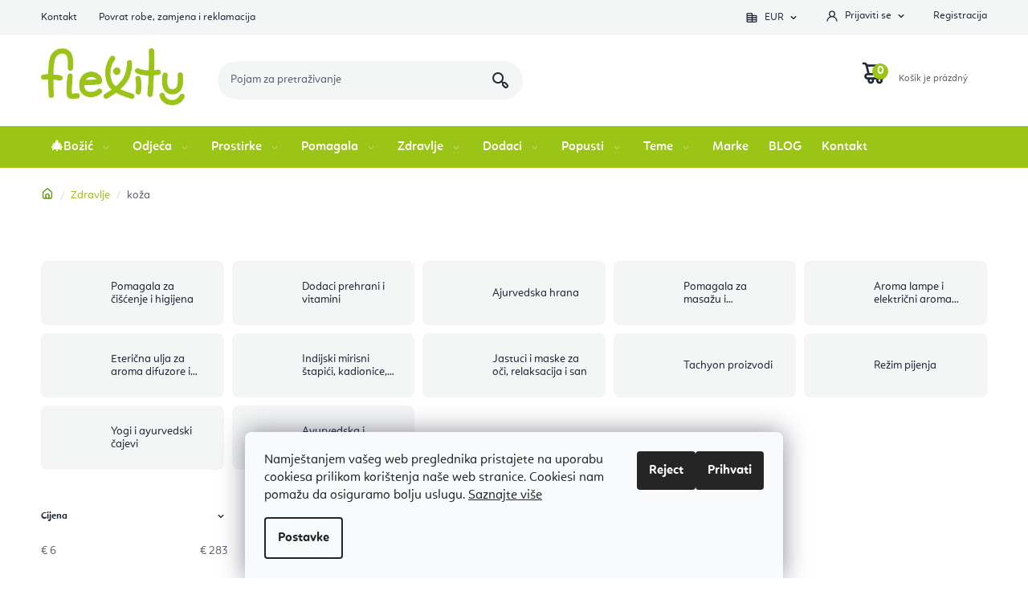

--- FILE ---
content_type: text/html; charset=utf-8
request_url: https://www.flexity.hr/koza-3/
body_size: 39482
content:
<!doctype html><html lang="en" dir="ltr" class="header-background-light external-fonts-loaded"><head><meta charset="utf-8" /><meta name="viewport" content="width=device-width,initial-scale=1" /><title>koža | Flexity</title><link rel="preconnect" href="https://cdn.myshoptet.com" /><link rel="dns-prefetch" href="https://cdn.myshoptet.com" /><link rel="preload" href="https://cdn.myshoptet.com/prj/dist/master/cms/libs/jquery/jquery-1.11.3.min.js" as="script" /><link href="https://cdn.myshoptet.com/prj/dist/master/shop/dist/font-shoptet-13.css.5d691cfa7dea9a48eb63.css" rel="stylesheet"><script>
dataLayer = [];
dataLayer.push({'shoptet' : {
    "pageType": "parametricCategory",
    "currency": "EUR",
    "currencyInfo": {
        "decimalSeparator": ",",
        "exchangeRate": 1,
        "priceDecimalPlaces": 1,
        "symbol": "\u20ac",
        "symbolLeft": 1,
        "thousandSeparator": " "
    },
    "language": "en",
    "projectId": 437764,
    "category": {
        "guid": "ebb89b60-6b31-11e8-beae-0cc47a6c92bc",
        "path": "Zdravlje, Zero-waste, Wellness i opu\u0161tanje",
        "parentCategoryGuid": null
    },
    "cartInfo": {
        "id": null,
        "freeShipping": false,
        "leftToFreeGift": {
            "formattedPrice": "\u20ac0",
            "priceLeft": 0
        },
        "freeGift": false,
        "leftToFreeShipping": {
            "priceLeft": 90,
            "dependOnRegion": 0,
            "formattedPrice": "\u20ac90"
        },
        "discountCoupon": [],
        "getNoBillingShippingPrice": {
            "withoutVat": 0,
            "vat": 0,
            "withVat": 0
        },
        "cartItems": [],
        "taxMode": "ORDINARY"
    },
    "cart": [],
    "customer": {
        "priceRatio": 1,
        "priceListId": 1,
        "groupId": null,
        "registered": false,
        "mainAccount": false
    }
}});
dataLayer.push({'cookie_consent' : {
    "marketing": "denied",
    "analytics": "denied"
}});
document.addEventListener('DOMContentLoaded', function() {
    shoptet.consent.onAccept(function(agreements) {
        if (agreements.length == 0) {
            return;
        }
        dataLayer.push({
            'cookie_consent' : {
                'marketing' : (agreements.includes(shoptet.config.cookiesConsentOptPersonalisation)
                    ? 'granted' : 'denied'),
                'analytics': (agreements.includes(shoptet.config.cookiesConsentOptAnalytics)
                    ? 'granted' : 'denied')
            },
            'event': 'cookie_consent'
        });
    });
});
</script>

<!-- Google Tag Manager -->
<script>(function(w,d,s,l,i){w[l]=w[l]||[];w[l].push({'gtm.start':
new Date().getTime(),event:'gtm.js'});var f=d.getElementsByTagName(s)[0],
j=d.createElement(s),dl=l!='dataLayer'?'&l='+l:'';j.async=true;j.src=
'https://www.googletagmanager.com/gtm.js?id='+i+dl;f.parentNode.insertBefore(j,f);
})(window,document,'script','dataLayer','GTM-N295Z4R');</script>
<!-- End Google Tag Manager -->

<meta property="og:type" content="website"><meta property="og:site_name" content="flexity.hr"><meta property="og:url" content="https://www.flexity.hr/koza-3/"><meta property="og:title" content="koža | Flexity"><meta name="author" content="Flexity"><meta name="web_author" content="Shoptet.sk"><meta name="dcterms.rightsHolder" content="www.flexity.hr"><meta name="robots" content="index,follow"><meta property="og:image" content="https://cdn.myshoptet.com/usr/www.flexity.hr/user/front_images/ogImage/hp.jpg?t=1764087109"><style>:root {--color-primary: #212937;--color-primary-h: 218;--color-primary-s: 25%;--color-primary-l: 17%;--color-primary-hover: #000000;--color-primary-hover-h: 0;--color-primary-hover-s: 0%;--color-primary-hover-l: 0%;--color-secondary: #9ac416;--color-secondary-h: 74;--color-secondary-s: 80%;--color-secondary-l: 43%;--color-secondary-hover: #3e6e02;--color-secondary-hover-h: 87;--color-secondary-hover-s: 96%;--color-secondary-hover-l: 22%;--color-tertiary: #212937;--color-tertiary-h: 218;--color-tertiary-s: 25%;--color-tertiary-l: 17%;--color-tertiary-hover: #000000;--color-tertiary-hover-h: 0;--color-tertiary-hover-s: 0%;--color-tertiary-hover-l: 0%;--color-header-background: #ffffff;--template-font: "sans-serif";--template-headings-font: "sans-serif";--header-background-url: url("[data-uri]");--cookies-notice-background: #F8FAFB;--cookies-notice-color: #252525;--cookies-notice-button-hover: #27263f;--cookies-notice-link-hover: #3b3a5f;--templates-update-management-preview-mode-content: "Template update preview is active for your browser."}</style>
    
    <link href="https://cdn.myshoptet.com/prj/dist/master/shop/dist/main-13.less.398c5bf063f5486eb98d.css" rel="stylesheet" />
    
<link rel="next" href="/koza-3/page-2/" />    <script>var shoptet = shoptet || {};</script>
    <script src="https://cdn.myshoptet.com/prj/dist/master/shop/dist/main-3g-header.js.b3b3f48cd33902743054.js"></script>
<!-- User include --><!-- api 709(355) html code header -->
<script>
  const PWJS = {};
</script>

<script src=https://app.productwidgets.cz/pwjs.js></script>



<!-- service 619(267) html code header -->
<link href="https://cdn.myshoptet.com/usr/fvstudio.myshoptet.com/user/documents/addons/cartupsell.min.css?24.11.1" rel="stylesheet">
<!-- project html code header -->
<meta name="facebook-domain-verification" content="8ubkoyg53e3p74cru1me9ugq1yvrdb" />
<meta name="p:domain_verify" content="115ac97483dc46718a64251504c5dd24"/>
<link rel="manifest" href="/manifest.json" />

<script>
      var smdWrapper = document.createElement("script"), smdScript;
      smdWrapper.async = true;
      smdWrapper.type = "text/javascript";
      smdWrapper.src = "https://cpx.smind.si/Log/LogData?data=" + JSON.stringify({
          Key: "Cro_4175",
          Size: "80",
          Type: "badge",
          Version: 2,
          BadgeClassName: "smdWrapperTag"
      });
      smdScript = document.getElementsByTagName("script")[0];
      smdScript.parentNode.insertBefore(smdWrapper, smdScript);
    </script>

<link href="https://fonts.googleapis.com/css2?family=Quicksand:wght@500;600;700&display=swap" rel="stylesheet"> 
<link type="text/css" rel="stylesheet" media="screen" href="https://www.flexitylife.cz/user/documents/style.css?v6241" />
<link type="text/css" rel="stylesheet" media="screen" href="https://www.flexitylife.cz/user/documents/preklady.css?v3" />
<link type="text/css" rel="stylesheet" media="screen" href="https://www.flexity.hr/user/documents/preklady.css?v12122" />
<link href="/user/documents/preklady.css?v=1" rel="stylesheet" />

<!-- FV studio -->
<link type="text/css" rel="stylesheet" href="https://www.flexity.hr/user/documents/fvstudio/output/fv-studio-app-style.min.css?fv-proxy&v=006" />

<style>
.filter-label[for="dd[]939"], .filter-label[for="dd[]864"]{display: none !important;}
</style>
<style>
/*.header-phone a::after, .contact-box ul li > span.tel a::after{content: "(po. – pe. 10:00–13:00)*na engleskom";}*/
.navigation-in > ul > li > a[href="/zlavy-joga-oblecenie-ponozky-podlozky-vypredaj/"]{color: #f7ff00;}
.footer-banners::before {content: "Odaberite proizvode prema temi";}
@media screen and (min-width: 992px){
.welcome-wrapper{background-image: url('https://www.flexitylife.cz/user/documents/upload/Images/flexity_tomas_HR.jpg');}
}
.footer-spodek {background-image: url('https://www.flexitylife.com/user/documents/upload/Grafika na web/footer-com.png');}
.spotify-wrapper{display: none !important;}
@media screen and (max-width: 1439px){
.poradna-hp .right > a{position: relative;right: auto;top: auto;margin-top: 20px;}
}
.heureka .left .number::after {background-image: url('/user/documents/upload/Images/hodnoceni-hr.png');}
.header-phone .mail a::before {content: url('/user/documents/upload/Images/email.svg');}
.mail + .mail{display: none !important;}
@media screen and (min-width: 768px){
.type-category #category-header .category-header-pagination {display: block;}
}
#products-found h4{font-size: 24px !important;}
.nadrozmer.for-free::after {content: "Kalkulacija";}
#checkoutContent label[for="phone"] > span{font-size: 0;}
#checkoutContent label[for="phone"] > span::after{font-size: 14px;}
#checkoutContent label[for="phone"] > span::before{font-size: 14px; content: "Mobitel broj";}
.shipping-row .for-free {font-size: 14px;}
.shipping-row .for-free::after{display: none;}
.siteCookies__form .siteCookies__link, .siteCookies__form .siteCookies__button[data-testid="buttonCookiesAccept"]{font-size: 0;line-height: 0;}
.siteCookies__form .siteCookies__link::after{content: "Postavke"; font-size: 16px; line-height: 48px;}
.siteCookies__form .siteCookies__button[data-testid="buttonCookiesAccept"]::after{content: "Prihvati"; font-size: 16px; line-height: 48px;}
</style>

<div id='papPlaceholder'></div>
 
<script type="text/javascript">
  (function(d,t) {
    var script = d.createElement(t); script.id= 'pap_x2s6df8d'; script.async = true;
    script.src = '//login.dognet.sk/scripts/fj27g82d';
    script.onload = script.onreadystatechange = function() {
      var rs = this.readyState; if (rs && (rs != 'complete') && (rs != 'loaded')) return;
      PostAffTracker.setAccountId('3938b219');
      try { var CampaignID='19be1597';
	  PostAffTracker.track(); } catch (e) {}
    }
    var placeholder = document.getElementById('papPlaceholder');
    placeholder.parentNode.insertBefore(script, placeholder);
    placeholder.parentNode.removeChild(placeholder);
  })(document, 'script');
</script>
<link rel="canonical" href="https://www.flexity.hr/" />
<link rel="alternate" hreflang="sk" href="https://www.flexity.sk/" />
<link rel="alternate" hreflang="cz" href="https://www.flexitylife.cz/" />
<link rel="alternate" hreflang="hu" href="https://www.flexity.hu/" />
<link rel="alternate" hreflang="x-default" href="https://www.flexity.hr/" />

<style>
.filter-label[for="dd[]3"]{display: none !important;}
</style>
<!-- CJ Affiliate plugin settings -->
<script type='text/javascript' id='cjAffPluginSettingsTag'>
var cjAffPluginSettings = {
eid: '1593119',
tid: '1177349724778',
aid: '502295',
sd: 'collector.flexity.hr',
consent: {
collectionMethod: 'latest',
optInRequired: true,
requiredConsentLevel: 'analytics',
},
};
</script>
<!-- /User include --><link rel="shortcut icon" href="/favicon.ico" type="image/x-icon" /><link rel="canonical" href="https://www.flexity.hr/koza-3/" /><script>!function(){var t={9196:function(){!function(){var t=/\[object (Boolean|Number|String|Function|Array|Date|RegExp)\]/;function r(r){return null==r?String(r):(r=t.exec(Object.prototype.toString.call(Object(r))))?r[1].toLowerCase():"object"}function n(t,r){return Object.prototype.hasOwnProperty.call(Object(t),r)}function e(t){if(!t||"object"!=r(t)||t.nodeType||t==t.window)return!1;try{if(t.constructor&&!n(t,"constructor")&&!n(t.constructor.prototype,"isPrototypeOf"))return!1}catch(t){return!1}for(var e in t);return void 0===e||n(t,e)}function o(t,r,n){this.b=t,this.f=r||function(){},this.d=!1,this.a={},this.c=[],this.e=function(t){return{set:function(r,n){u(c(r,n),t.a)},get:function(r){return t.get(r)}}}(this),i(this,t,!n);var e=t.push,o=this;t.push=function(){var r=[].slice.call(arguments,0),n=e.apply(t,r);return i(o,r),n}}function i(t,n,o){for(t.c.push.apply(t.c,n);!1===t.d&&0<t.c.length;){if("array"==r(n=t.c.shift()))t:{var i=n,a=t.a;if("string"==r(i[0])){for(var f=i[0].split("."),s=f.pop(),p=(i=i.slice(1),0);p<f.length;p++){if(void 0===a[f[p]])break t;a=a[f[p]]}try{a[s].apply(a,i)}catch(t){}}}else if("function"==typeof n)try{n.call(t.e)}catch(t){}else{if(!e(n))continue;for(var l in n)u(c(l,n[l]),t.a)}o||(t.d=!0,t.f(t.a,n),t.d=!1)}}function c(t,r){for(var n={},e=n,o=t.split("."),i=0;i<o.length-1;i++)e=e[o[i]]={};return e[o[o.length-1]]=r,n}function u(t,o){for(var i in t)if(n(t,i)){var c=t[i];"array"==r(c)?("array"==r(o[i])||(o[i]=[]),u(c,o[i])):e(c)?(e(o[i])||(o[i]={}),u(c,o[i])):o[i]=c}}window.DataLayerHelper=o,o.prototype.get=function(t){var r=this.a;t=t.split(".");for(var n=0;n<t.length;n++){if(void 0===r[t[n]])return;r=r[t[n]]}return r},o.prototype.flatten=function(){this.b.splice(0,this.b.length),this.b[0]={},u(this.a,this.b[0])}}()}},r={};function n(e){var o=r[e];if(void 0!==o)return o.exports;var i=r[e]={exports:{}};return t[e](i,i.exports,n),i.exports}n.n=function(t){var r=t&&t.__esModule?function(){return t.default}:function(){return t};return n.d(r,{a:r}),r},n.d=function(t,r){for(var e in r)n.o(r,e)&&!n.o(t,e)&&Object.defineProperty(t,e,{enumerable:!0,get:r[e]})},n.o=function(t,r){return Object.prototype.hasOwnProperty.call(t,r)},function(){"use strict";n(9196)}()}();</script>    <!-- Global site tag (gtag.js) - Google Analytics -->
    <script async src="https://www.googletagmanager.com/gtag/js?id=G-NT8HPL5117"></script>
    <script>
        
        window.dataLayer = window.dataLayer || [];
        function gtag(){dataLayer.push(arguments);}
        

                    console.debug('default consent data');

            gtag('consent', 'default', {"ad_storage":"denied","analytics_storage":"denied","ad_user_data":"denied","ad_personalization":"denied","wait_for_update":500});
            dataLayer.push({
                'event': 'default_consent'
            });
        
        gtag('js', new Date());

                gtag('config', 'UA-88816191-20', { 'groups': "UA" });
        
                gtag('config', 'G-NT8HPL5117', {"groups":"GA4","send_page_view":false,"content_group":"category","currency":"EUR","page_language":"en"});
        
                gtag('config', 'AW-10913091269', {"allow_enhanced_conversions":true});
        
        
        
        
        
                    gtag('event', 'page_view', {"send_to":"GA4","page_language":"en","content_group":"category","currency":"EUR"});
        
        
        
        
        
        
        
        
        
        
        
        
        
        document.addEventListener('DOMContentLoaded', function() {
            if (typeof shoptet.tracking !== 'undefined') {
                for (var id in shoptet.tracking.bannersList) {
                    gtag('event', 'view_promotion', {
                        "send_to": "UA",
                        "promotions": [
                            {
                                "id": shoptet.tracking.bannersList[id].id,
                                "name": shoptet.tracking.bannersList[id].name,
                                "position": shoptet.tracking.bannersList[id].position
                            }
                        ]
                    });
                }
            }

            shoptet.consent.onAccept(function(agreements) {
                if (agreements.length !== 0) {
                    console.debug('gtag consent accept');
                    var gtagConsentPayload =  {
                        'ad_storage': agreements.includes(shoptet.config.cookiesConsentOptPersonalisation)
                            ? 'granted' : 'denied',
                        'analytics_storage': agreements.includes(shoptet.config.cookiesConsentOptAnalytics)
                            ? 'granted' : 'denied',
                                                                                                'ad_user_data': agreements.includes(shoptet.config.cookiesConsentOptPersonalisation)
                            ? 'granted' : 'denied',
                        'ad_personalization': agreements.includes(shoptet.config.cookiesConsentOptPersonalisation)
                            ? 'granted' : 'denied',
                        };
                    console.debug('update consent data', gtagConsentPayload);
                    gtag('consent', 'update', gtagConsentPayload);
                    dataLayer.push(
                        { 'event': 'update_consent' }
                    );
                }
            });
        });
    </script>
</head><body class="desktop id-4128 in-koza-3 template-13 type-category subtype-category-parametric multiple-columns-body columns-3 smart-labels-active ums_a11y_category_page--on ums_discussion_rating_forms--off ums_a11y_pagination--on ums_flags_display_unification--off mobile-header-version-0"><noscript>
    <style>
        #header {
            padding-top: 0;
            position: relative !important;
            top: 0;
        }
        .header-navigation {
            position: relative !important;
        }
        .overall-wrapper {
            margin: 0 !important;
        }
        body:not(.ready) {
            visibility: visible !important;
        }
    </style>
    <div class="no-javascript">
        <div class="no-javascript__title">You need to change a setting in your web browser</div>
        <div class="no-javascript__text">Please see: <a href="https://www.google.com/support/bin/answer.py?answer=23852">How to enable JavaScript in your browser</a>.</div>
        <div class="no-javascript__text">If you use ad-blocking software, it may require you to allow JavaScript from this page.</div>
        <div class="no-javascript__text">Thank you.</div>
    </div>
</noscript>

        <div id="fb-root"></div>
        <script>
            window.fbAsyncInit = function() {
                FB.init({
//                    appId            : 'your-app-id',
                    autoLogAppEvents : true,
                    xfbml            : true,
                    version          : 'v19.0'
                });
            };
        </script>
        <script async defer crossorigin="anonymous" src="https://connect.facebook.net/en_US/sdk.js"></script>
<!-- Google Tag Manager (noscript) -->
<noscript><iframe src="https://www.googletagmanager.com/ns.html?id=GTM-N295Z4R"
height="0" width="0" style="display:none;visibility:hidden"></iframe></noscript>
<!-- End Google Tag Manager (noscript) -->

    <div class="siteCookies siteCookies--bottom siteCookies--light js-siteCookies" role="dialog" data-testid="cookiesPopup" data-nosnippet>
        <div class="siteCookies__form">
            <div class="siteCookies__content">
                <div class="siteCookies__text">
                    <span>Namještanjem vašeg web preglednika pristajete na uporabu cookiesa prilikom korištenja naše web stranice. Cookiesi nam pomažu da osiguramo bolju uslugu. </span><a href="/zastita-osobnih-podataka/">Saznajte više</a>
                </div>
                <p class="siteCookies__links">
                    <button class="siteCookies__link js-cookies-settings" aria-label="Cookies settings" data-testid="cookiesSettings">Settings</button>
                </p>
            </div>
            <div class="siteCookies__buttonWrap">
                                    <button class="siteCookies__button js-cookiesConsentSubmit" value="reject" aria-label="Reject cookies" data-testid="buttonCookiesReject">Reject</button>
                                <button class="siteCookies__button js-cookiesConsentSubmit" value="all" aria-label="Accept cookies" data-testid="buttonCookiesAccept">Accept</button>
            </div>
        </div>
        <script>
            document.addEventListener("DOMContentLoaded", () => {
                const siteCookies = document.querySelector('.js-siteCookies');
                document.addEventListener("scroll", shoptet.common.throttle(() => {
                    const st = document.documentElement.scrollTop;
                    if (st > 1) {
                        siteCookies.classList.add('siteCookies--scrolled');
                    } else {
                        siteCookies.classList.remove('siteCookies--scrolled');
                    }
                }, 100));
            });
        </script>
    </div>
<a href="#content" class="skip-link sr-only">Skip to content</a><div class="overall-wrapper"><div class="user-action"><div class="container"><div class="user-action-in"><div class="user-action-login popup-widget login-widget"><div class="popup-widget-inner"><h2>Login to your account</h2><div id="customerLogin"><form action="/action/Customer/Login/" method="post" id="formLoginIncluded" class="csrf-enabled" data-testid="formLogin"><input type="hidden" name="referer" value="" /><div class="form-group"><div class="input-wrapper email js-validated-element-wrapper no-label"><input type="email" name="email" class="form-control" placeholder="E-mail Address (eg. John@myemail.com)" data-testid="inputEmail" autocomplete="email" required /></div></div><div class="form-group"><div class="input-wrapper password js-validated-element-wrapper no-label"><input type="password" name="password" class="form-control" placeholder="Password" data-testid="inputPassword" autocomplete="current-password" required /><span class="no-display">You cannot fill out this field</span><input type="text" name="surname" value="" class="no-display" /></div></div><div class="form-group"><div class="login-wrapper"><button type="submit" class="btn btn-secondary btn-text btn-login" data-testid="buttonSubmit">Login</button><div class="password-helper"><a href="/registration/" data-testid="signup" rel="nofollow">New registration</a><a href="/client-center/forgotten-password/" rel="nofollow">Forgotten password</a></div></div></div></form>
</div></div></div>
    <div id="cart-widget" class="user-action-cart popup-widget cart-widget loader-wrapper" data-testid="popupCartWidget" role="dialog" aria-hidden="true">
        <div class="popup-widget-inner cart-widget-inner place-cart-here">
            <div class="loader-overlay">
                <div class="loader"></div>
            </div>
        </div>
    </div>
</div>
</div></div><div class="top-navigation-bar" data-testid="topNavigationBar">

    <div class="container">

                            <div class="top-navigation-menu">
                <ul class="top-navigation-bar-menu">
                                            <li class="top-navigation-menu-item-29">
                            <a href="/kontakt-joga-e-shop-flexity/" title="Kontakt">Kontakt</a>
                        </li>
                                            <li class="top-navigation-menu-item-695">
                            <a href="/povrat-robe--zamjena-i-reklamacija/" title="Povrat robe, zamjena i reklamacija">Povrat robe, zamjena i reklamacija</a>
                        </li>
                                    </ul>
                <div class="top-navigation-menu-trigger">More</div>
                <ul class="top-navigation-bar-menu-helper"></ul>
            </div>
        
        <div class="top-navigation-tools">
                <div class="dropdown">
        <span>Prices in:</span>
        <button id="topNavigationDropdown" type="button" data-toggle="dropdown" aria-haspopup="true" aria-expanded="false">
            EUR
            <span class="caret"></span>
        </button>
        <ul class="dropdown-menu" aria-labelledby="topNavigationDropdown"><li><a href="/action/Currency/changeCurrency/?currencyCode=BAM" rel="nofollow">BAM</a></li><li><a href="/action/Currency/changeCurrency/?currencyCode=EUR" rel="nofollow">EUR</a></li><li><a href="/action/Currency/changeCurrency/?currencyCode=RSD" rel="nofollow">RSD</a></li></ul>
    </div>
            <a href="/login/?backTo=%2Fkoza-3%2F" class="top-nav-button top-nav-button-login primary login toggle-window" data-target="login" data-testid="signin" rel="nofollow"><span>Login</span></a><a href="/registration/" data-testid="headerSignup">Registration</a>        </div>

    </div>

</div>
<header id="header">
        <div class="header-top">
            <div class="container navigation-wrapper header-top-wrapper">
                <div class="site-name"><a href="/" data-testid="linkWebsiteLogo"><img src="https://cdn.myshoptet.com/usr/www.flexity.hr/user/logos/flexity_logo_nobg_eshop_300.png" alt="Flexity" fetchpriority="low" /></a></div>                <div class="search" itemscope itemtype="https://schema.org/WebSite">
                    <meta itemprop="headline" content="koža"/><meta itemprop="url" content="https://www.flexity.hr"/>                    <form action="/action/ProductSearch/prepareString/" method="post"
    id="formSearchForm" class="search-form compact-form js-search-main"
    itemprop="potentialAction" itemscope itemtype="https://schema.org/SearchAction" data-testid="searchForm">
    <fieldset>
        <meta itemprop="target"
            content="https://www.flexity.hr/search/?string={string}"/>
        <input type="hidden" name="language" value="en"/>
        
            
    <span class="search-input-icon" aria-hidden="true"></span>

<input
    type="search"
    name="string"
        class="query-input form-control search-input js-search-input"
    placeholder="Search term"
    autocomplete="off"
    required
    itemprop="query-input"
    aria-label="Search"
    data-testid="searchInput"
>
            <button type="submit" class="btn btn-default search-button" data-testid="searchBtn">Search</button>
        
    </fieldset>
</form>
                </div>
                <div class="navigation-buttons">
                    <a href="#" class="toggle-window" data-target="search" data-testid="linkSearchIcon"><span class="sr-only">Search</span></a>
                        
    <a href="/cart/" class="btn btn-icon toggle-window cart-count" data-target="cart" data-hover="true" data-redirect="true" data-testid="headerCart" rel="nofollow" aria-haspopup="dialog" aria-expanded="false" aria-controls="cart-widget">
        
                <span class="sr-only">Shopping cart</span>
        
            <span class="cart-price visible-lg-inline-block" data-testid="headerCartPrice">
                                    Empty cart                            </span>
        
    
            </a>
                    <a href="#" class="toggle-window" data-target="navigation" data-testid="hamburgerMenu"></a>
                </div>
            </div>
        </div>
        <div class="header-bottom">
            <div class="container navigation-wrapper header-bottom-wrapper js-navigation-container">
                <nav id="navigation" aria-label="Main menu" data-collapsible="true"><div class="navigation-in menu"><ul class="menu-level-1" role="menubar" data-testid="headerMenuItems"><li class="menu-item-4239 ext" role="none"><a href="/bozic/" data-testid="headerMenuItem" role="menuitem" aria-haspopup="true" aria-expanded="false"><b>🎄Božić</b><span class="submenu-arrow"></span></a><ul class="menu-level-2" aria-label="🎄Božić" tabindex="-1" role="menu"><li class="menu-item-4908" role="none"><a href="/top-33-proizvoda-u-2024/" class="menu-image" data-testid="headerMenuItem" tabindex="-1" aria-hidden="true"><img src="data:image/svg+xml,%3Csvg%20width%3D%22140%22%20height%3D%22100%22%20xmlns%3D%22http%3A%2F%2Fwww.w3.org%2F2000%2Fsvg%22%3E%3C%2Fsvg%3E" alt="" aria-hidden="true" width="140" height="100"  data-src="https://cdn.myshoptet.com/usr/www.flexity.hr/user/categories/thumb/srdce-bodka-1.jpg" fetchpriority="low" /></a><div><a href="/top-33-proizvoda-u-2024/" data-testid="headerMenuItem" role="menuitem"><span>34 najpopularnijih proizvoda u 2025. godini</span></a>
                        </div></li><li class="menu-item-3008" role="none"><a href="/poklon-bonovi/" class="menu-image" data-testid="headerMenuItem" tabindex="-1" aria-hidden="true"><img src="data:image/svg+xml,%3Csvg%20width%3D%22140%22%20height%3D%22100%22%20xmlns%3D%22http%3A%2F%2Fwww.w3.org%2F2000%2Fsvg%22%3E%3C%2Fsvg%3E" alt="" aria-hidden="true" width="140" height="100"  data-src="https://cdn.myshoptet.com/usr/www.flexity.hr/user/categories/thumb/giftcard.jpg" fetchpriority="low" /></a><div><a href="/poklon-bonovi/" data-testid="headerMenuItem" role="menuitem"><span>Poklon bonovi</span></a>
                        </div></li><li class="menu-item-3960" role="none"><a href="/ideje-za-darove-za-jogije/" class="menu-image" data-testid="headerMenuItem" tabindex="-1" aria-hidden="true"><img src="data:image/svg+xml,%3Csvg%20width%3D%22140%22%20height%3D%22100%22%20xmlns%3D%22http%3A%2F%2Fwww.w3.org%2F2000%2Fsvg%22%3E%3C%2Fsvg%3E" alt="" aria-hidden="true" width="140" height="100"  data-src="https://cdn.myshoptet.com/usr/www.flexity.hr/user/categories/thumb/darcek.jpeg" fetchpriority="low" /></a><div><a href="/ideje-za-darove-za-jogije/" data-testid="headerMenuItem" role="menuitem"><span>Ideje za darove za jogije</span></a>
                        </div></li><li class="menu-item-2075" role="none"><a href="/zen-i-meditacija/" class="menu-image" data-testid="headerMenuItem" tabindex="-1" aria-hidden="true"><img src="data:image/svg+xml,%3Csvg%20width%3D%22140%22%20height%3D%22100%22%20xmlns%3D%22http%3A%2F%2Fwww.w3.org%2F2000%2Fsvg%22%3E%3C%2Fsvg%3E" alt="" aria-hidden="true" width="140" height="100"  data-src="https://cdn.myshoptet.com/usr/www.flexity.hr/user/categories/thumb/meditaciazen.jpg" fetchpriority="low" /></a><div><a href="/zen-i-meditacija/" data-testid="headerMenuItem" role="menuitem"><span>Zen i meditacija</span></a>
                        </div></li><li class="menu-item-4497" role="none"><a href="/ideje-za-darove-za-muskarce/" class="menu-image" data-testid="headerMenuItem" tabindex="-1" aria-hidden="true"><img src="data:image/svg+xml,%3Csvg%20width%3D%22140%22%20height%3D%22100%22%20xmlns%3D%22http%3A%2F%2Fwww.w3.org%2F2000%2Fsvg%22%3E%3C%2Fsvg%3E" alt="" aria-hidden="true" width="140" height="100"  data-src="https://cdn.myshoptet.com/usr/www.flexity.hr/user/categories/thumb/man2-1.jpg" fetchpriority="low" /></a><div><a href="/ideje-za-darove-za-muskarce/" data-testid="headerMenuItem" role="menuitem"><span>Ideje za darove za muškarce</span></a>
                        </div></li><li class="menu-item-4494" role="none"><a href="/ideje-za-darove-za-zene/" class="menu-image" data-testid="headerMenuItem" tabindex="-1" aria-hidden="true"><img src="data:image/svg+xml,%3Csvg%20width%3D%22140%22%20height%3D%22100%22%20xmlns%3D%22http%3A%2F%2Fwww.w3.org%2F2000%2Fsvg%22%3E%3C%2Fsvg%3E" alt="" aria-hidden="true" width="140" height="100"  data-src="https://cdn.myshoptet.com/usr/www.flexity.hr/user/categories/thumb/zeny-1.jpg" fetchpriority="low" /></a><div><a href="/ideje-za-darove-za-zene/" data-testid="headerMenuItem" role="menuitem"><span>Ideje za darove za žene</span></a>
                        </div></li><li class="menu-item-4500" role="none"><a href="/povoljni-paketi-2/" class="menu-image" data-testid="headerMenuItem" tabindex="-1" aria-hidden="true"><img src="data:image/svg+xml,%3Csvg%20width%3D%22140%22%20height%3D%22100%22%20xmlns%3D%22http%3A%2F%2Fwww.w3.org%2F2000%2Fsvg%22%3E%3C%2Fsvg%3E" alt="" aria-hidden="true" width="140" height="100"  data-src="https://cdn.myshoptet.com/usr/www.flexity.hr/user/categories/thumb/euro.jpg" fetchpriority="low" /></a><div><a href="/povoljni-paketi-2/" data-testid="headerMenuItem" role="menuitem"><span>Povoljni paketi</span></a>
                        </div></li></ul></li>
<li class="menu-item-673 ext" role="none"><a href="/odjeca-za-jogu--fitness-i-pilates/" data-testid="headerMenuItem" role="menuitem" aria-haspopup="true" aria-expanded="false"><b>Odjeća</b><span class="submenu-arrow"></span></a><ul class="menu-level-2" aria-label="Odjeća" tabindex="-1" role="menu"><li class="menu-item-676 has-third-level" role="none"><a href="/zenska-odjeca-za-jogu--fitness-i-vjezbanje/" class="menu-image" data-testid="headerMenuItem" tabindex="-1" aria-hidden="true"><img src="data:image/svg+xml,%3Csvg%20width%3D%22140%22%20height%3D%22100%22%20xmlns%3D%22http%3A%2F%2Fwww.w3.org%2F2000%2Fsvg%22%3E%3C%2Fsvg%3E" alt="" aria-hidden="true" width="140" height="100"  data-src="https://cdn.myshoptet.com/usr/www.flexity.hr/user/categories/thumb/zeny.jpg" fetchpriority="low" /></a><div><a href="/zenska-odjeca-za-jogu--fitness-i-vjezbanje/" data-testid="headerMenuItem" role="menuitem"><span>Ženska odjeća</span></a>
                                                    <ul class="menu-level-3" role="menu">
                                                                    <li class="menu-item-816" role="none">
                                        <a href="/zenske-tajice-i-hlace-za-jogu--fitnes--trcanje-i-vjezbanje/" data-testid="headerMenuItem" role="menuitem">
                                            Ženske tajice i hlače</a>,                                    </li>
                                                                    <li class="menu-item-819" role="none">
                                        <a href="/zenske-sportske-majice--trenirke-i-majice-za-jogu--fitness--trcanje-i-vjezbanje/" data-testid="headerMenuItem" role="menuitem">
                                            Trenirke i majice</a>,                                    </li>
                                                                    <li class="menu-item-822" role="none">
                                        <a href="/zenski-sportski-grudnjaci-za-jogu--pilates--fitnes-i-trcanje/" data-testid="headerMenuItem" role="menuitem">
                                            Sportski grudnjaci</a>,                                    </li>
                                                                    <li class="menu-item-921" role="none">
                                        <a href="/zenske-hlacice-za-hot-jogu--fitness-i-vjezbanje/" data-testid="headerMenuItem" role="menuitem">
                                            Ženske hlačice za hot jogu, fitness i vježbanje</a>                                    </li>
                                                            </ul>
                        </div></li><li class="menu-item-675 has-third-level" role="none"><a href="/muska-odjeca-za-jogu--fitness-i-vjezbanje/" class="menu-image" data-testid="headerMenuItem" tabindex="-1" aria-hidden="true"><img src="data:image/svg+xml,%3Csvg%20width%3D%22140%22%20height%3D%22100%22%20xmlns%3D%22http%3A%2F%2Fwww.w3.org%2F2000%2Fsvg%22%3E%3C%2Fsvg%3E" alt="" aria-hidden="true" width="140" height="100"  data-src="https://cdn.myshoptet.com/usr/www.flexity.hr/user/categories/thumb/man2.jpg" fetchpriority="low" /></a><div><a href="/muska-odjeca-za-jogu--fitness-i-vjezbanje/" data-testid="headerMenuItem" role="menuitem"><span>Muška odjeća za jogu, fitness i vježbanje</span></a>
                                                    <ul class="menu-level-3" role="menu">
                                                                    <li class="menu-item-813" role="none">
                                        <a href="/muske-hlace-za-jogu--fitness-i-pilates/" data-testid="headerMenuItem" role="menuitem">
                                            Muške hlače za jogu, fitness i pilates</a>,                                    </li>
                                                                    <li class="menu-item-885" role="none">
                                        <a href="/muske-kratke-hlace-za-jogu--fitness-i-vjezbanje/" data-testid="headerMenuItem" role="menuitem">
                                            Muške kratke hlače za jogu, fitness i vježbanje</a>,                                    </li>
                                                                    <li class="menu-item-1488" role="none">
                                        <a href="/muske-majice-i-potkosulje-za-jogu--fitness-i-vjezbanje/" data-testid="headerMenuItem" role="menuitem">
                                            Muške majice i potkošulje za jogu, fitness i vježbanje</a>                                    </li>
                                                            </ul>
                        </div></li><li class="menu-item-740 has-third-level" role="none"><a href="/neklizajuce-barefoot-carape-za-jogu--pilates-i-ples/" class="menu-image" data-testid="headerMenuItem" tabindex="-1" aria-hidden="true"><img src="data:image/svg+xml,%3Csvg%20width%3D%22140%22%20height%3D%22100%22%20xmlns%3D%22http%3A%2F%2Fwww.w3.org%2F2000%2Fsvg%22%3E%3C%2Fsvg%3E" alt="" aria-hidden="true" width="140" height="100"  data-src="https://cdn.myshoptet.com/usr/www.flexity.hr/user/categories/thumb/ponzky.jpg" fetchpriority="low" /></a><div><a href="/neklizajuce-barefoot-carape-za-jogu--pilates-i-ples/" data-testid="headerMenuItem" role="menuitem"><span>Neklizajuće barefoot čarape</span></a>
                                                    <ul class="menu-level-3" role="menu">
                                                                    <li class="menu-item-876" role="none">
                                        <a href="/muske-neklizajuce-carape-za-jogu-i-pilates/" data-testid="headerMenuItem" role="menuitem">
                                            Muške čarape</a>,                                    </li>
                                                                    <li class="menu-item-1587" role="none">
                                        <a href="/zenske-neklizajuce-carape-s-zatvorenim-prstima-za-jogu-i-pilates/" data-testid="headerMenuItem" role="menuitem">
                                            Ženske neklizajuće čarape s zatvorenim prstima</a>,                                    </li>
                                                                    <li class="menu-item-2573" role="none">
                                        <a href="/zenske-neklizajuce-carape-s-otvorenim-prstima-za-jogu-i-pilates/" data-testid="headerMenuItem" role="menuitem">
                                            Ženske neklizajuće čarape s otvorenim prstima</a>,                                    </li>
                                                                    <li class="menu-item-2111" role="none">
                                        <a href="/zenske-neklizajuce-balerina-carape-za-jogu--pilates-i-ples/" data-testid="headerMenuItem" role="menuitem">
                                            Ženske neklizajuće balerina čarape</a>,                                    </li>
                                                                    <li class="menu-item-879" role="none">
                                        <a href="/visoke-neklizajuce-carape-za-jogu-i-pilates/" data-testid="headerMenuItem" role="menuitem">
                                            Visoke neklizajuće čarape</a>,                                    </li>
                                                                    <li class="menu-item-891" role="none">
                                        <a href="/stucne-i-dokoljenice-za-vjezbanje--jogu-i-pilates/" data-testid="headerMenuItem" role="menuitem">
                                            Štucne i dokoljenice</a>,                                    </li>
                                                                    <li class="menu-item-3327" role="none">
                                        <a href="/djecje-neklizajuce-carape/" data-testid="headerMenuItem" role="menuitem">
                                            Dječje neklizajuće čarape</a>                                    </li>
                                                            </ul>
                        </div></li><li class="menu-item-3324 has-third-level" role="none"><a href="/dodaci-odjeci/" class="menu-image" data-testid="headerMenuItem" tabindex="-1" aria-hidden="true"><img src="data:image/svg+xml,%3Csvg%20width%3D%22140%22%20height%3D%22100%22%20xmlns%3D%22http%3A%2F%2Fwww.w3.org%2F2000%2Fsvg%22%3E%3C%2Fsvg%3E" alt="" aria-hidden="true" width="140" height="100"  data-src="https://cdn.myshoptet.com/usr/www.flexity.hr/user/categories/thumb/vesiak_(1).jpg" fetchpriority="low" /></a><div><a href="/dodaci-odjeci/" data-testid="headerMenuItem" role="menuitem"><span>Dodaci odjeći</span></a>
                                                    <ul class="menu-level-3" role="menu">
                                                                    <li class="menu-item-789" role="none">
                                        <a href="/rukavice-za-jogu-i-acro-jogu/" data-testid="headerMenuItem" role="menuitem">
                                            Rukavice za jogu i acro jogu</a>,                                    </li>
                                                                    <li class="menu-item-3074" role="none">
                                        <a href="/dodaci-za-kundalini-jogu/" data-testid="headerMenuItem" role="menuitem">
                                            Dodaci za Kundalini jogu</a>                                    </li>
                                                            </ul>
                        </div></li></ul></li>
<li class="menu-item-686 ext" role="none"><a href="/prostirke-za-jogu--pilates-i-vjezbanje/" data-testid="headerMenuItem" role="menuitem" aria-haspopup="true" aria-expanded="false"><b>Prostirke</b><span class="submenu-arrow"></span></a><ul class="menu-level-2" aria-label="Prostirke" tabindex="-1" role="menu"><li class="menu-item-2996" role="none"><a href="/joga-prostirke-za-pocetnike/" class="menu-image" data-testid="headerMenuItem" tabindex="-1" aria-hidden="true"><img src="data:image/svg+xml,%3Csvg%20width%3D%22140%22%20height%3D%22100%22%20xmlns%3D%22http%3A%2F%2Fwww.w3.org%2F2000%2Fsvg%22%3E%3C%2Fsvg%3E" alt="" aria-hidden="true" width="140" height="100"  data-src="https://cdn.myshoptet.com/usr/www.flexity.hr/user/categories/thumb/podlozka-2.jpg" fetchpriority="low" /></a><div><a href="/joga-prostirke-za-pocetnike/" data-testid="headerMenuItem" role="menuitem"><span>Joga prostirke za početnike</span></a>
                        </div></li><li class="menu-item-867" role="none"><a href="/eko-prostirke-za-jogu/" class="menu-image" data-testid="headerMenuItem" tabindex="-1" aria-hidden="true"><img src="data:image/svg+xml,%3Csvg%20width%3D%22140%22%20height%3D%22100%22%20xmlns%3D%22http%3A%2F%2Fwww.w3.org%2F2000%2Fsvg%22%3E%3C%2Fsvg%3E" alt="" aria-hidden="true" width="140" height="100"  data-src="https://cdn.myshoptet.com/usr/www.flexity.hr/user/categories/thumb/eko.jpg" fetchpriority="low" /></a><div><a href="/eko-prostirke-za-jogu/" data-testid="headerMenuItem" role="menuitem"><span>Eko prostirke za jogu</span></a>
                        </div></li><li class="menu-item-3330" role="none"><a href="/pu-prostirke-za-jogu-i-vjezbanje/" class="menu-image" data-testid="headerMenuItem" tabindex="-1" aria-hidden="true"><img src="data:image/svg+xml,%3Csvg%20width%3D%22140%22%20height%3D%22100%22%20xmlns%3D%22http%3A%2F%2Fwww.w3.org%2F2000%2Fsvg%22%3E%3C%2Fsvg%3E" alt="" aria-hidden="true" width="140" height="100"  data-src="https://cdn.myshoptet.com/usr/www.flexity.hr/user/categories/thumb/pujogamat.jpg" fetchpriority="low" /></a><div><a href="/pu-prostirke-za-jogu-i-vjezbanje/" data-testid="headerMenuItem" role="menuitem"><span>PU prostirke za jogu i vježbanje</span></a>
                        </div></li><li class="menu-item-3414" role="none"><a href="/duge-i-siroke-prostirke-za-jogu-i-pilates-2/" class="menu-image" data-testid="headerMenuItem" tabindex="-1" aria-hidden="true"><img src="data:image/svg+xml,%3Csvg%20width%3D%22140%22%20height%3D%22100%22%20xmlns%3D%22http%3A%2F%2Fwww.w3.org%2F2000%2Fsvg%22%3E%3C%2Fsvg%3E" alt="" aria-hidden="true" width="140" height="100"  data-src="https://cdn.myshoptet.com/usr/www.flexity.hr/user/categories/thumb/pravidtko.jpeg" fetchpriority="low" /></a><div><a href="/duge-i-siroke-prostirke-za-jogu-i-pilates-2/" data-testid="headerMenuItem" role="menuitem"><span>Duge i široke prostirke za jogu i pilates</span></a>
                        </div></li><li class="menu-item-837" role="none"><a href="/putne-i-prijenosne-prostirke-za-jogu/" class="menu-image" data-testid="headerMenuItem" tabindex="-1" aria-hidden="true"><img src="data:image/svg+xml,%3Csvg%20width%3D%22140%22%20height%3D%22100%22%20xmlns%3D%22http%3A%2F%2Fwww.w3.org%2F2000%2Fsvg%22%3E%3C%2Fsvg%3E" alt="" aria-hidden="true" width="140" height="100"  data-src="https://cdn.myshoptet.com/usr/www.flexity.hr/user/categories/thumb/plaz.jpg" fetchpriority="low" /></a><div><a href="/putne-i-prijenosne-prostirke-za-jogu/" data-testid="headerMenuItem" role="menuitem"><span>Putne i prijenosne prostirke za jogu</span></a>
                        </div></li><li class="menu-item-831" role="none"><a href="/djecje-prostirke-za-jogu/" class="menu-image" data-testid="headerMenuItem" tabindex="-1" aria-hidden="true"><img src="data:image/svg+xml,%3Csvg%20width%3D%22140%22%20height%3D%22100%22%20xmlns%3D%22http%3A%2F%2Fwww.w3.org%2F2000%2Fsvg%22%3E%3C%2Fsvg%3E" alt="" aria-hidden="true" width="140" height="100"  data-src="https://cdn.myshoptet.com/usr/www.flexity.hr/user/categories/thumb/kids.jpg" fetchpriority="low" /></a><div><a href="/djecje-prostirke-za-jogu/" data-testid="headerMenuItem" role="menuitem"><span>Dječje prostirke za jogu</span></a>
                        </div></li><li class="menu-item-888" role="none"><a href="/fitness-prostirke-za-vjezbanje/" class="menu-image" data-testid="headerMenuItem" tabindex="-1" aria-hidden="true"><img src="data:image/svg+xml,%3Csvg%20width%3D%22140%22%20height%3D%22100%22%20xmlns%3D%22http%3A%2F%2Fwww.w3.org%2F2000%2Fsvg%22%3E%3C%2Fsvg%3E" alt="" aria-hidden="true" width="140" height="100"  data-src="https://cdn.myshoptet.com/usr/www.flexity.hr/user/categories/thumb/fitness_podlo__ky.jpg" fetchpriority="low" /></a><div><a href="/fitness-prostirke-za-vjezbanje/" data-testid="headerMenuItem" role="menuitem"><span>Fitness prostirke za vježbanje</span></a>
                        </div></li><li class="menu-item-903" role="none"><a href="/neklizajuce-prostirke-za-hot-i-bikram-jogu/" class="menu-image" data-testid="headerMenuItem" tabindex="-1" aria-hidden="true"><img src="data:image/svg+xml,%3Csvg%20width%3D%22140%22%20height%3D%22100%22%20xmlns%3D%22http%3A%2F%2Fwww.w3.org%2F2000%2Fsvg%22%3E%3C%2Fsvg%3E" alt="" aria-hidden="true" width="140" height="100"  data-src="https://cdn.myshoptet.com/usr/www.flexity.hr/user/categories/thumb/voda.jpg" fetchpriority="low" /></a><div><a href="/neklizajuce-prostirke-za-hot-i-bikram-jogu/" data-testid="headerMenuItem" role="menuitem"><span>Neklizajuće prostirke za Hot i Bikram jogu</span></a>
                        </div></li><li class="menu-item-1527" role="none"><a href="/tepisi-i-prostirke-od-ovcje-vune/" class="menu-image" data-testid="headerMenuItem" tabindex="-1" aria-hidden="true"><img src="data:image/svg+xml,%3Csvg%20width%3D%22140%22%20height%3D%22100%22%20xmlns%3D%22http%3A%2F%2Fwww.w3.org%2F2000%2Fsvg%22%3E%3C%2Fsvg%3E" alt="" aria-hidden="true" width="140" height="100"  data-src="https://cdn.myshoptet.com/usr/www.flexity.hr/user/categories/thumb/koberec.jpg" fetchpriority="low" /></a><div><a href="/tepisi-i-prostirke-od-ovcje-vune/" data-testid="headerMenuItem" role="menuitem"><span>Tepisi i prostirke od ovčje vune</span></a>
                        </div></li><li class="menu-item-1539" role="none"><a href="/prostirke-za-vjezbanje-na-otvorenom--u-prirodi/" class="menu-image" data-testid="headerMenuItem" tabindex="-1" aria-hidden="true"><img src="data:image/svg+xml,%3Csvg%20width%3D%22140%22%20height%3D%22100%22%20xmlns%3D%22http%3A%2F%2Fwww.w3.org%2F2000%2Fsvg%22%3E%3C%2Fsvg%3E" alt="" aria-hidden="true" width="140" height="100"  data-src="https://cdn.myshoptet.com/usr/www.flexity.hr/user/categories/thumb/slnko.jpg" fetchpriority="low" /></a><div><a href="/prostirke-za-vjezbanje-na-otvorenom--u-prirodi/" data-testid="headerMenuItem" role="menuitem"><span>Prostirke za vježbanje na otvorenom, u prirodi</span></a>
                        </div></li><li class="menu-item-2105" role="none"><a href="/setovi-za-jogu/" class="menu-image" data-testid="headerMenuItem" tabindex="-1" aria-hidden="true"><img src="data:image/svg+xml,%3Csvg%20width%3D%22140%22%20height%3D%22100%22%20xmlns%3D%22http%3A%2F%2Fwww.w3.org%2F2000%2Fsvg%22%3E%3C%2Fsvg%3E" alt="" aria-hidden="true" width="140" height="100"  data-src="https://cdn.myshoptet.com/usr/www.flexity.hr/user/categories/thumb/duplikovat.jpg" fetchpriority="low" /></a><div><a href="/setovi-za-jogu/" data-testid="headerMenuItem" role="menuitem"><span>Setovi za jogu</span></a>
                        </div></li><li class="menu-item-3240" role="none"><a href="/dizajnerske-prostirke/" class="menu-image" data-testid="headerMenuItem" tabindex="-1" aria-hidden="true"><img src="data:image/svg+xml,%3Csvg%20width%3D%22140%22%20height%3D%22100%22%20xmlns%3D%22http%3A%2F%2Fwww.w3.org%2F2000%2Fsvg%22%3E%3C%2Fsvg%3E" alt="" aria-hidden="true" width="140" height="100"  data-src="https://cdn.myshoptet.com/usr/www.flexity.hr/user/categories/thumb/design.png" fetchpriority="low" /></a><div><a href="/dizajnerske-prostirke/" data-testid="headerMenuItem" role="menuitem"><span>Dizajnerske prostirke</span></a>
                        </div></li><li class="menu-item-2432" role="none"><a href="/joga-prostirke-za-studio/" class="menu-image" data-testid="headerMenuItem" tabindex="-1" aria-hidden="true"><img src="data:image/svg+xml,%3Csvg%20width%3D%22140%22%20height%3D%22100%22%20xmlns%3D%22http%3A%2F%2Fwww.w3.org%2F2000%2Fsvg%22%3E%3C%2Fsvg%3E" alt="" aria-hidden="true" width="140" height="100"  data-src="https://cdn.myshoptet.com/usr/www.flexity.hr/user/categories/thumb/rolka.jpg" fetchpriority="low" /></a><div><a href="/joga-prostirke-za-studio/" data-testid="headerMenuItem" role="menuitem"><span>Joga prostirke za studio</span></a>
                        </div></li></ul></li>
<li class="menu-item-760 ext" role="none"><a href="/pomagala-za-jogu--pilates--vjezbanje/" data-testid="headerMenuItem" role="menuitem" aria-haspopup="true" aria-expanded="false"><b>Pomagala</b><span class="submenu-arrow"></span></a><ul class="menu-level-2" aria-label="Pomagala" tabindex="-1" role="menu"><li class="menu-item-2981 has-third-level" role="none"><a href="/pomagala-za-pilates--fitnes-i-fizioterapiju/" class="menu-image" data-testid="headerMenuItem" tabindex="-1" aria-hidden="true"><img src="data:image/svg+xml,%3Csvg%20width%3D%22140%22%20height%3D%22100%22%20xmlns%3D%22http%3A%2F%2Fwww.w3.org%2F2000%2Fsvg%22%3E%3C%2Fsvg%3E" alt="" aria-hidden="true" width="140" height="100"  data-src="https://cdn.myshoptet.com/usr/www.flexity.hr/user/categories/thumb/pilates-1.jpg" fetchpriority="low" /></a><div><a href="/pomagala-za-pilates--fitnes-i-fizioterapiju/" data-testid="headerMenuItem" role="menuitem"><span>Pomagala za pilates, fitnes i fizioterapiju</span></a>
                                                    <ul class="menu-level-3" role="menu">
                                                                    <li class="menu-item-3243" role="none">
                                        <a href="/gimnasticke-i-fit-lopte-za-vjezbanje/" data-testid="headerMenuItem" role="menuitem">
                                            Gimnastičke i fit lopte za vježbanje</a>,                                    </li>
                                                                    <li class="menu-item-3126" role="none">
                                        <a href="/pojacivaci--ekspanderi-i-gume-za-vjezbanje/" data-testid="headerMenuItem" role="menuitem">
                                            Pojačivači, ekspanderi i gume za vježbanje</a>,                                    </li>
                                                                    <li class="menu-item-2546" role="none">
                                        <a href="/masazni-valjci-i-rolleri/" data-testid="headerMenuItem" role="menuitem">
                                            Masažni valjci i rolleri</a>,                                    </li>
                                                                    <li class="menu-item-3132" role="none">
                                        <a href="/pomagala-za-fascialnu-masazu--masazne-loptice-i-kugle/" data-testid="headerMenuItem" role="menuitem">
                                            Pomagala za fascialnu masažu, masažne loptice i kugle</a>                                    </li>
                                                            </ul>
                        </div></li><li class="menu-item-4463 has-third-level" role="none"><a href="/pilates-strojevi-i-oprema/" class="menu-image" data-testid="headerMenuItem" tabindex="-1" aria-hidden="true"><img src="data:image/svg+xml,%3Csvg%20width%3D%22140%22%20height%3D%22100%22%20xmlns%3D%22http%3A%2F%2Fwww.w3.org%2F2000%2Fsvg%22%3E%3C%2Fsvg%3E" alt="" aria-hidden="true" width="140" height="100"  data-src="https://cdn.myshoptet.com/usr/www.flexity.hr/user/categories/thumb/pilates_(1).png" fetchpriority="low" /></a><div><a href="/pilates-strojevi-i-oprema/" data-testid="headerMenuItem" role="menuitem"><span>Pilates strojevi i oprema</span></a>
                                                    <ul class="menu-level-3" role="menu">
                                                                    <li class="menu-item-4472" role="none">
                                        <a href="/pilates-reformer/" data-testid="headerMenuItem" role="menuitem">
                                            Pilates Reformer stroj</a>,                                    </li>
                                                                    <li class="menu-item-4466" role="none">
                                        <a href="/pilates-cadillac--veze-a-steny/" data-testid="headerMenuItem" role="menuitem">
                                            Pilates Cadillac, kule i zidovi</a>,                                    </li>
                                                                    <li class="menu-item-4469" role="none">
                                        <a href="/pilates-stolice--lukovi--kutije-i-dodaci/" data-testid="headerMenuItem" role="menuitem">
                                            Pilates stolice, lukovi, kutije i dodaci</a>                                    </li>
                                                            </ul>
                        </div></li><li class="menu-item-1440 has-third-level" role="none"><a href="/mreze-za-fly-jogu--aerial-yogu/" class="menu-image" data-testid="headerMenuItem" tabindex="-1" aria-hidden="true"><img src="data:image/svg+xml,%3Csvg%20width%3D%22140%22%20height%3D%22100%22%20xmlns%3D%22http%3A%2F%2Fwww.w3.org%2F2000%2Fsvg%22%3E%3C%2Fsvg%3E" alt="" aria-hidden="true" width="140" height="100"  data-src="https://cdn.myshoptet.com/usr/www.flexity.hr/user/categories/thumb/fly_yoga.png" fetchpriority="low" /></a><div><a href="/mreze-za-fly-jogu--aerial-yogu/" data-testid="headerMenuItem" role="menuitem"><span>Mreže za Fly jogu, Aerial Yogu</span></a>
                                                    <ul class="menu-level-3" role="menu">
                                                                    <li class="menu-item-3972" role="none">
                                        <a href="/dodaci-za-fly-i-aerial-jogu/" data-testid="headerMenuItem" role="menuitem">
                                            Dodaci za Fly i Aerial jogu</a>                                    </li>
                                                            </ul>
                        </div></li><li class="menu-item-1410" role="none"><a href="/remeni-za-joga-prostirku/" class="menu-image" data-testid="headerMenuItem" tabindex="-1" aria-hidden="true"><img src="data:image/svg+xml,%3Csvg%20width%3D%22140%22%20height%3D%22100%22%20xmlns%3D%22http%3A%2F%2Fwww.w3.org%2F2000%2Fsvg%22%3E%3C%2Fsvg%3E" alt="" aria-hidden="true" width="140" height="100"  data-src="https://cdn.myshoptet.com/usr/www.flexity.hr/user/categories/thumb/popruh2.jpg" fetchpriority="low" /></a><div><a href="/remeni-za-joga-prostirku/" data-testid="headerMenuItem" role="menuitem"><span>Remeni za joga prostirku</span></a>
                        </div></li><li class="menu-item-1407" role="none"><a href="/torbe-i-navlake-za-joga-prostirke/" class="menu-image" data-testid="headerMenuItem" tabindex="-1" aria-hidden="true"><img src="data:image/svg+xml,%3Csvg%20width%3D%22140%22%20height%3D%22100%22%20xmlns%3D%22http%3A%2F%2Fwww.w3.org%2F2000%2Fsvg%22%3E%3C%2Fsvg%3E" alt="" aria-hidden="true" width="140" height="100"  data-src="https://cdn.myshoptet.com/usr/www.flexity.hr/user/categories/thumb/taska.jpg" fetchpriority="low" /></a><div><a href="/torbe-i-navlake-za-joga-prostirke/" data-testid="headerMenuItem" role="menuitem"><span>Torbe i navlake</span></a>
                        </div></li><li class="menu-item-1581" role="none"><a href="/trake-za-jogu-i-istezanje/" class="menu-image" data-testid="headerMenuItem" tabindex="-1" aria-hidden="true"><img src="data:image/svg+xml,%3Csvg%20width%3D%22140%22%20height%3D%22100%22%20xmlns%3D%22http%3A%2F%2Fwww.w3.org%2F2000%2Fsvg%22%3E%3C%2Fsvg%3E" alt="" aria-hidden="true" width="140" height="100"  data-src="https://cdn.myshoptet.com/usr/www.flexity.hr/user/categories/thumb/popruh-2.jpg" fetchpriority="low" /></a><div><a href="/trake-za-jogu-i-istezanje/" data-testid="headerMenuItem" role="menuitem"><span>Trake za jogu i istezanje</span></a>
                        </div></li><li class="menu-item-843" role="none"><a href="/rucnici-za-sve-prostirke-za-jogu/" class="menu-image" data-testid="headerMenuItem" tabindex="-1" aria-hidden="true"><img src="data:image/svg+xml,%3Csvg%20width%3D%22140%22%20height%3D%22100%22%20xmlns%3D%22http%3A%2F%2Fwww.w3.org%2F2000%2Fsvg%22%3E%3C%2Fsvg%3E" alt="" aria-hidden="true" width="140" height="100"  data-src="https://cdn.myshoptet.com/usr/www.flexity.hr/user/categories/thumb/uteraky.jpg" fetchpriority="low" /></a><div><a href="/rucnici-za-sve-prostirke-za-jogu/" data-testid="headerMenuItem" role="menuitem"><span>Ručnici za sve prostirke za jogu</span></a>
                        </div></li><li class="menu-item-1575" role="none"><a href="/joga-blokovi-i-cigle-od-pluta-i-eva-pjene/" class="menu-image" data-testid="headerMenuItem" tabindex="-1" aria-hidden="true"><img src="data:image/svg+xml,%3Csvg%20width%3D%22140%22%20height%3D%22100%22%20xmlns%3D%22http%3A%2F%2Fwww.w3.org%2F2000%2Fsvg%22%3E%3C%2Fsvg%3E" alt="" aria-hidden="true" width="140" height="100"  data-src="https://cdn.myshoptet.com/usr/www.flexity.hr/user/categories/thumb/blok.jpg" fetchpriority="low" /></a><div><a href="/joga-blokovi-i-cigle-od-pluta-i-eva-pjene/" data-testid="headerMenuItem" role="menuitem"><span>Joga blokovi</span></a>
                        </div></li><li class="menu-item-2135" role="none"><a href="/meditacijski-jastuci-za-sjedenje-i-meditaciju/" class="menu-image" data-testid="headerMenuItem" tabindex="-1" aria-hidden="true"><img src="data:image/svg+xml,%3Csvg%20width%3D%22140%22%20height%3D%22100%22%20xmlns%3D%22http%3A%2F%2Fwww.w3.org%2F2000%2Fsvg%22%3E%3C%2Fsvg%3E" alt="" aria-hidden="true" width="140" height="100"  data-src="https://cdn.myshoptet.com/usr/www.flexity.hr/user/categories/thumb/vankus.jpg" fetchpriority="low" /></a><div><a href="/meditacijski-jastuci-za-sjedenje-i-meditaciju/" data-testid="headerMenuItem" role="menuitem"><span>Meditacijski jastuci za sjedenje i meditaciju</span></a>
                        </div></li><li class="menu-item-2072" role="none"><a href="/joga-bolsteri-i-valjkasti-jastuci/" class="menu-image" data-testid="headerMenuItem" tabindex="-1" aria-hidden="true"><img src="data:image/svg+xml,%3Csvg%20width%3D%22140%22%20height%3D%22100%22%20xmlns%3D%22http%3A%2F%2Fwww.w3.org%2F2000%2Fsvg%22%3E%3C%2Fsvg%3E" alt="" aria-hidden="true" width="140" height="100"  data-src="https://cdn.myshoptet.com/usr/www.flexity.hr/user/categories/thumb/bolster.jpg" fetchpriority="low" /></a><div><a href="/joga-bolsteri-i-valjkasti-jastuci/" data-testid="headerMenuItem" role="menuitem"><span>Joga bolsteri i valjkasti jastuci</span></a>
                        </div></li><li class="menu-item-2627" role="none"><a href="/prostirke-za-meditaciju--zabutoni--jastucici-i-stolice/" class="menu-image" data-testid="headerMenuItem" tabindex="-1" aria-hidden="true"><img src="data:image/svg+xml,%3Csvg%20width%3D%22140%22%20height%3D%22100%22%20xmlns%3D%22http%3A%2F%2Fwww.w3.org%2F2000%2Fsvg%22%3E%3C%2Fsvg%3E" alt="" aria-hidden="true" width="140" height="100"  data-src="https://cdn.myshoptet.com/usr/www.flexity.hr/user/categories/thumb/matrac.jpg" fetchpriority="low" /></a><div><a href="/prostirke-za-meditaciju--zabutoni--jastucici-i-stolice/" data-testid="headerMenuItem" role="menuitem"><span>Prostirke za meditaciju, zabutoni, jastučići i stolice</span></a>
                        </div></li><li class="menu-item-933" role="none"><a href="/kotaci-za-wheel-jogu/" class="menu-image" data-testid="headerMenuItem" tabindex="-1" aria-hidden="true"><img src="data:image/svg+xml,%3Csvg%20width%3D%22140%22%20height%3D%22100%22%20xmlns%3D%22http%3A%2F%2Fwww.w3.org%2F2000%2Fsvg%22%3E%3C%2Fsvg%3E" alt="" aria-hidden="true" width="140" height="100"  data-src="https://cdn.myshoptet.com/usr/www.flexity.hr/user/categories/thumb/koleso.jpg" fetchpriority="low" /></a><div><a href="/kotaci-za-wheel-jogu/" data-testid="headerMenuItem" role="menuitem"><span>Kotači za wheel jogu</span></a>
                        </div></li><li class="menu-item-1509" role="none"><a href="/sredstva-za-ciscenje-i-sprejevi-za-joga-prostirke/" class="menu-image" data-testid="headerMenuItem" tabindex="-1" aria-hidden="true"><img src="data:image/svg+xml,%3Csvg%20width%3D%22140%22%20height%3D%22100%22%20xmlns%3D%22http%3A%2F%2Fwww.w3.org%2F2000%2Fsvg%22%3E%3C%2Fsvg%3E" alt="" aria-hidden="true" width="140" height="100"  data-src="https://cdn.myshoptet.com/usr/www.flexity.hr/user/categories/thumb/cistic_eko.jpg" fetchpriority="low" /></a><div><a href="/sredstva-za-ciscenje-i-sprejevi-za-joga-prostirke/" data-testid="headerMenuItem" role="menuitem"><span>Sredstva za čišćenje i sprejevi za joga prostirke</span></a>
                        </div></li><li class="menu-item-2048" role="none"><a href="/deke--plahte-i-navlake-za-jastuke/" class="menu-image" data-testid="headerMenuItem" tabindex="-1" aria-hidden="true"><img src="data:image/svg+xml,%3Csvg%20width%3D%22140%22%20height%3D%22100%22%20xmlns%3D%22http%3A%2F%2Fwww.w3.org%2F2000%2Fsvg%22%3E%3C%2Fsvg%3E" alt="" aria-hidden="true" width="140" height="100"  data-src="https://cdn.myshoptet.com/usr/www.flexity.hr/user/categories/thumb/deky.jpg" fetchpriority="low" /></a><div><a href="/deke--plahte-i-navlake-za-jastuke/" data-testid="headerMenuItem" role="menuitem"><span>Deke, plahte i navlake za jastuke</span></a>
                        </div></li><li class="menu-item-4926 has-third-level" role="none"><a href="/ballett-barre/" class="menu-image" data-testid="headerMenuItem" tabindex="-1" aria-hidden="true"><img src="data:image/svg+xml,%3Csvg%20width%3D%22140%22%20height%3D%22100%22%20xmlns%3D%22http%3A%2F%2Fwww.w3.org%2F2000%2Fsvg%22%3E%3C%2Fsvg%3E" alt="" aria-hidden="true" width="140" height="100"  data-src="https://cdn.myshoptet.com/usr/www.flexity.hr/user/categories/thumb/barre.png" fetchpriority="low" /></a><div><a href="/ballett-barre/" data-testid="headerMenuItem" role="menuitem"><span>Ballet Barre</span></a>
                                                    <ul class="menu-level-3" role="menu">
                                                                    <li class="menu-item-4929" role="none">
                                        <a href="/samostojece-baletne-sipke/" data-testid="headerMenuItem" role="menuitem">
                                            Samostojeće baletne šipke</a>,                                    </li>
                                                                    <li class="menu-item-4932" role="none">
                                        <a href="/baletne-sipke-za-zid/" data-testid="headerMenuItem" role="menuitem">
                                            Baletne šipke za zid</a>,                                    </li>
                                                                    <li class="menu-item-4935" role="none">
                                        <a href="/baletne-sipke-za-ugradnju-u-pod/" data-testid="headerMenuItem" role="menuitem">
                                            Baletne šipke za ugradnju u pod</a>,                                    </li>
                                                                    <li class="menu-item-4938" role="none">
                                        <a href="/baletne-sipke-i-dodaci/" data-testid="headerMenuItem" role="menuitem">
                                            Baletne šipke i dodaci</a>                                    </li>
                                                            </ul>
                        </div></li></ul></li>
<li class="menu-item-1437 ext" role="none"><a href="/zdravlje--zero-waste--wellness-i-opustanje/" class="active" data-testid="headerMenuItem" role="menuitem" aria-haspopup="true" aria-expanded="false"><b>Zdravlje</b><span class="submenu-arrow"></span></a><ul class="menu-level-2" aria-label="Zdravlje" tabindex="-1" role="menu"><li class="menu-item-3249 has-third-level" role="none"><a href="/pomagala-za-ciscenje-za-jogije/" class="menu-image" data-testid="headerMenuItem" tabindex="-1" aria-hidden="true"><img src="data:image/svg+xml,%3Csvg%20width%3D%22140%22%20height%3D%22100%22%20xmlns%3D%22http%3A%2F%2Fwww.w3.org%2F2000%2Fsvg%22%3E%3C%2Fsvg%3E" alt="" aria-hidden="true" width="140" height="100"  data-src="https://cdn.myshoptet.com/usr/www.flexity.hr/user/categories/thumb/ed__nyke.jpg" fetchpriority="low" /></a><div><a href="/pomagala-za-ciscenje-za-jogije/" data-testid="headerMenuItem" role="menuitem"><span>Pomagala za čišćenje i higijena</span></a>
                                                    <ul class="menu-level-3" role="menu">
                                                                    <li class="menu-item-3252" role="none">
                                        <a href="/posude-za-ispiranje-nosa--ulja-i-soli/" data-testid="headerMenuItem" role="menuitem">
                                            Posude za ispiranje nosa, ulja i soli</a>,                                    </li>
                                                                    <li class="menu-item-3255" role="none">
                                        <a href="/briga-o-zubima-i-oralna-higijena/" data-testid="headerMenuItem" role="menuitem">
                                            Briga o zubima i oralna higijena</a>,                                    </li>
                                                                    <li class="menu-item-3984" role="none">
                                        <a href="/svijece-za-uho-i-tijelo/" data-testid="headerMenuItem" role="menuitem">
                                            Svijeće za uho i tijelo</a>,                                    </li>
                                                                    <li class="menu-item-4449" role="none">
                                        <a href="/njega-ociju-i-vida/" data-testid="headerMenuItem" role="menuitem">
                                            Njega očiju i vida</a>                                    </li>
                                                            </ul>
                        </div></li><li class="menu-item-3099 has-third-level" role="none"><a href="/dodaci-prehrani-i-vitamini/" class="menu-image" data-testid="headerMenuItem" tabindex="-1" aria-hidden="true"><img src="data:image/svg+xml,%3Csvg%20width%3D%22140%22%20height%3D%22100%22%20xmlns%3D%22http%3A%2F%2Fwww.w3.org%2F2000%2Fsvg%22%3E%3C%2Fsvg%3E" alt="" aria-hidden="true" width="140" height="100"  data-src="https://cdn.myshoptet.com/usr/www.flexity.hr/user/categories/thumb/vitamin.jpg" fetchpriority="low" /></a><div><a href="/dodaci-prehrani-i-vitamini/" data-testid="headerMenuItem" role="menuitem"><span>Dodaci prehrani i vitamini</span></a>
                                                    <ul class="menu-level-3" role="menu">
                                                                    <li class="menu-item-3044" role="none">
                                        <a href="/ayurvedski-dodaci-prehrani/" data-testid="headerMenuItem" role="menuitem">
                                            Ajurvedski dodaci prehrani</a>,                                    </li>
                                                                    <li class="menu-item-3050" role="none">
                                        <a href="/podrska-imunitetu-i-zdravlju/" data-testid="headerMenuItem" role="menuitem">
                                            Podrška imunitetu i zdravlju</a>,                                    </li>
                                                                    <li class="menu-item-3111" role="none">
                                        <a href="/antioksidansi--energija/" data-testid="headerMenuItem" role="menuitem">
                                            Antioksidansi, energija</a>,                                    </li>
                                                                    <li class="menu-item-3114" role="none">
                                        <a href="/hormonska-ravnoteza-zene/" data-testid="headerMenuItem" role="menuitem">
                                            Hormonska ravnoteža žene</a>,                                    </li>
                                                                    <li class="menu-item-3135" role="none">
                                        <a href="/superhrana/" data-testid="headerMenuItem" role="menuitem">
                                            Superhrana</a>                                    </li>
                                                            </ul>
                        </div></li><li class="menu-item-3864 has-third-level" role="none"><a href="/ajurvedska-hrana/" class="menu-image" data-testid="headerMenuItem" tabindex="-1" aria-hidden="true"><img src="data:image/svg+xml,%3Csvg%20width%3D%22140%22%20height%3D%22100%22%20xmlns%3D%22http%3A%2F%2Fwww.w3.org%2F2000%2Fsvg%22%3E%3C%2Fsvg%3E" alt="" aria-hidden="true" width="140" height="100"  data-src="https://cdn.myshoptet.com/usr/www.flexity.hr/user/categories/thumb/ajurveda_potraviny.png" fetchpriority="low" /></a><div><a href="/ajurvedska-hrana/" data-testid="headerMenuItem" role="menuitem"><span>Ajurvedska hrana</span></a>
                                                    <ul class="menu-level-3" role="menu">
                                                                    <li class="menu-item-3867" role="none">
                                        <a href="/ajurvedski-zacini/" data-testid="headerMenuItem" role="menuitem">
                                            Ajurvedski začini</a>,                                    </li>
                                                                    <li class="menu-item-3870" role="none">
                                        <a href="/ajurvedska-kava-i-pica-chai/" data-testid="headerMenuItem" role="menuitem">
                                            Ajurvedska kava i napitci Chai</a>,                                    </li>
                                                                    <li class="menu-item-3873" role="none">
                                        <a href="/ghee-otopljen-maslac-ghi/" data-testid="headerMenuItem" role="menuitem">
                                            Ghee - otopljen maslac Ghi</a>,                                    </li>
                                                                    <li class="menu-item-3876" role="none">
                                        <a href="/chutney-i-ajurvedske-paste/" data-testid="headerMenuItem" role="menuitem">
                                            Chutney i ajurvedske paste</a>,                                    </li>
                                                                    <li class="menu-item-3879" role="none">
                                        <a href="/chyavanprash--cavanpras-biljne-paste-i-eliksiri/" data-testid="headerMenuItem" role="menuitem">
                                            Chyavanprash (Čavanpraš), biljne paste i eliksiri</a>                                    </li>
                                                            </ul>
                        </div></li><li class="menu-item-2906 has-third-level" role="none"><a href="/pomagala-za-masazu-i-akupresuru/" class="menu-image" data-testid="headerMenuItem" tabindex="-1" aria-hidden="true"><img src="data:image/svg+xml,%3Csvg%20width%3D%22140%22%20height%3D%22100%22%20xmlns%3D%22http%3A%2F%2Fwww.w3.org%2F2000%2Fsvg%22%3E%3C%2Fsvg%3E" alt="" aria-hidden="true" width="140" height="100"  data-src="https://cdn.myshoptet.com/usr/www.flexity.hr/user/categories/thumb/masaz.jpg" fetchpriority="low" /></a><div><a href="/pomagala-za-masazu-i-akupresuru/" data-testid="headerMenuItem" role="menuitem"><span>Pomagala za masažu i akupresuru</span></a>
                                                    <ul class="menu-level-3" role="menu">
                                                                    <li class="menu-item-3264" role="none">
                                        <a href="/prirodna-ulja-za-masazu--gelovi-i-kreme/" data-testid="headerMenuItem" role="menuitem">
                                            Prirodna ulja za masažu, gelovi i kreme</a>,                                    </li>
                                                                    <li class="menu-item-3273" role="none">
                                        <a href="/masazne-akupresurne-prostirke-za-le--a-i-noge/" data-testid="headerMenuItem" role="menuitem">
                                            Masažne akupresurne prostirke za leđa i noge</a>,                                    </li>
                                                                    <li class="menu-item-3276" role="none">
                                        <a href="/masazne-potrepstine-za-masere-i-pomagala-za-masazu/" data-testid="headerMenuItem" role="menuitem">
                                            Masažne potrepštine za masere i pomagala za masažu</a>,                                    </li>
                                                                    <li class="menu-item-4756" role="none">
                                        <a href="/aplikatori-i-aplikatori-s-vise-igala/" data-testid="headerMenuItem" role="menuitem">
                                            Aplikatori i iplikatori s više igala</a>                                    </li>
                                                            </ul>
                        </div></li><li class="menu-item-2035" role="none"><a href="/aroma-lampe-i-elektricni-aroma-difuzori/" class="menu-image" data-testid="headerMenuItem" tabindex="-1" aria-hidden="true"><img src="data:image/svg+xml,%3Csvg%20width%3D%22140%22%20height%3D%22100%22%20xmlns%3D%22http%3A%2F%2Fwww.w3.org%2F2000%2Fsvg%22%3E%3C%2Fsvg%3E" alt="" aria-hidden="true" width="140" height="100"  data-src="https://cdn.myshoptet.com/usr/www.flexity.hr/user/categories/thumb/sviecky.jpg" fetchpriority="low" /></a><div><a href="/aroma-lampe-i-elektricni-aroma-difuzori/" data-testid="headerMenuItem" role="menuitem"><span>Aroma lampe i električni aroma difuzori</span></a>
                        </div></li><li class="menu-item-2032 has-third-level" role="none"><a href="/etericna-ulja-bio-kvalitete-za-aroma-difuzore/" class="menu-image" data-testid="headerMenuItem" tabindex="-1" aria-hidden="true"><img src="data:image/svg+xml,%3Csvg%20width%3D%22140%22%20height%3D%22100%22%20xmlns%3D%22http%3A%2F%2Fwww.w3.org%2F2000%2Fsvg%22%3E%3C%2Fsvg%3E" alt="" aria-hidden="true" width="140" height="100"  data-src="https://cdn.myshoptet.com/usr/www.flexity.hr/user/categories/thumb/esencialne.jpg" fetchpriority="low" /></a><div><a href="/etericna-ulja-bio-kvalitete-za-aroma-difuzore/" data-testid="headerMenuItem" role="menuitem"><span>Eterična ulja za aroma difuzore i aromaterapiju</span></a>
                                                    <ul class="menu-level-3" role="menu">
                                                                    <li class="menu-item-3279" role="none">
                                        <a href="/mjesavine-etericnih-ulja-i-roll-on/" data-testid="headerMenuItem" role="menuitem">
                                            Mješavine eteričnih ulja i Roll-on</a>,                                    </li>
                                                                    <li class="menu-item-4389" role="none">
                                        <a href="/osvjezivaci-i-ciscenje-prostora-2/" data-testid="headerMenuItem" role="menuitem">
                                            Osvježivači i čišćenje prostora</a>,                                    </li>
                                                                    <li class="menu-item-4452" role="none">
                                        <a href="/bazna-i-nosiva-ulja/" data-testid="headerMenuItem" role="menuitem">
                                            Bazna i nosiva ulja</a>                                    </li>
                                                            </ul>
                        </div></li><li class="menu-item-2023 has-third-level" role="none"><a href="/indijski-mirisni-stapici--kadionice-i-cunjevi/" class="menu-image" data-testid="headerMenuItem" tabindex="-1" aria-hidden="true"><img src="data:image/svg+xml,%3Csvg%20width%3D%22140%22%20height%3D%22100%22%20xmlns%3D%22http%3A%2F%2Fwww.w3.org%2F2000%2Fsvg%22%3E%3C%2Fsvg%3E" alt="" aria-hidden="true" width="140" height="100"  data-src="https://cdn.myshoptet.com/usr/www.flexity.hr/user/categories/thumb/tycinka2-1.jpeg" fetchpriority="low" /></a><div><a href="/indijski-mirisni-stapici--kadionice-i-cunjevi/" data-testid="headerMenuItem" role="menuitem"><span>Indijski mirisni štapići, kadionice, svijeće i čunjevi</span></a>
                                                    <ul class="menu-level-3" role="menu">
                                                                    <li class="menu-item-3282" role="none">
                                        <a href="/postolja-za-mirisne-stapice/" data-testid="headerMenuItem" role="menuitem">
                                            Postolja za mirisne štapiće</a>,                                    </li>
                                                                    <li class="menu-item-3285" role="none">
                                        <a href="/grijaci--snopovi--tamjan/" data-testid="headerMenuItem" role="menuitem">
                                            Grijači, snopovi, tamjan</a>,                                    </li>
                                                                    <li class="menu-item-3288" role="none">
                                        <a href="/mirisni-stapici/" data-testid="headerMenuItem" role="menuitem">
                                            Mirisni štapići</a>,                                    </li>
                                                                    <li class="menu-item-4290" role="none">
                                        <a href="/mirisne-svijece/" data-testid="headerMenuItem" role="menuitem">
                                            Mirisne svijeće</a>                                    </li>
                                                            </ul>
                        </div></li><li class="menu-item-2017" role="none"><a href="/jastuci-i-maske-za-oci--relaksacija-i-san/" class="menu-image" data-testid="headerMenuItem" tabindex="-1" aria-hidden="true"><img src="data:image/svg+xml,%3Csvg%20width%3D%22140%22%20height%3D%22100%22%20xmlns%3D%22http%3A%2F%2Fwww.w3.org%2F2000%2Fsvg%22%3E%3C%2Fsvg%3E" alt="" aria-hidden="true" width="140" height="100"  data-src="https://cdn.myshoptet.com/usr/www.flexity.hr/user/categories/thumb/vankusoci.jpg" fetchpriority="low" /></a><div><a href="/jastuci-i-maske-za-oci--relaksacija-i-san/" data-testid="headerMenuItem" role="menuitem"><span>Jastuci i maske za oči, relaksacija i san</span></a>
                        </div></li><li class="menu-item-2042 has-third-level" role="none"><a href="/regeneracija-i-tachyon-proizvodi/" class="menu-image" data-testid="headerMenuItem" tabindex="-1" aria-hidden="true"><img src="data:image/svg+xml,%3Csvg%20width%3D%22140%22%20height%3D%22100%22%20xmlns%3D%22http%3A%2F%2Fwww.w3.org%2F2000%2Fsvg%22%3E%3C%2Fsvg%3E" alt="" aria-hidden="true" width="140" height="100"  data-src="https://cdn.myshoptet.com/usr/www.flexity.hr/user/categories/thumb/yinyang.jpg" fetchpriority="low" /></a><div><a href="/regeneracija-i-tachyon-proizvodi/" data-testid="headerMenuItem" role="menuitem"><span>Tachyon proizvodi</span></a>
                                                    <ul class="menu-level-3" role="menu">
                                                                    <li class="menu-item-3093" role="none">
                                        <a href="/zastita-zdravlja-od-5g-i-elektrosmoga/" data-testid="headerMenuItem" role="menuitem">
                                            Zaštita zdravlja od 5G i elektrosmoga</a>,                                    </li>
                                                                    <li class="menu-item-3138" role="none">
                                        <a href="/silica-diskovi/" data-testid="headerMenuItem" role="menuitem">
                                            Silica diskovi</a>,                                    </li>
                                                                    <li class="menu-item-3144" role="none">
                                        <a href="/tachyon-kapi-i-specificnosti-organa/" data-testid="headerMenuItem" role="menuitem">
                                            Tachyon kapi i specifičnosti organa</a>,                                    </li>
                                                                    <li class="menu-item-3150" role="none">
                                        <a href="/tachyon-kristali/" data-testid="headerMenuItem" role="menuitem">
                                            Tachyon kristali</a>,                                    </li>
                                                                    <li class="menu-item-3222" role="none">
                                        <a href="/tachyon-nakit/" data-testid="headerMenuItem" role="menuitem">
                                            Tachyon nakit</a>,                                    </li>
                                                                    <li class="menu-item-3231" role="none">
                                        <a href="/tachyon-dodaci/" data-testid="headerMenuItem" role="menuitem">
                                            Tachyon dodaci</a>                                    </li>
                                                            </ul>
                        </div></li><li class="menu-item-3309 has-third-level" role="none"><a href="/rezim-pijenja/" class="menu-image" data-testid="headerMenuItem" tabindex="-1" aria-hidden="true"><img src="data:image/svg+xml,%3Csvg%20width%3D%22140%22%20height%3D%22100%22%20xmlns%3D%22http%3A%2F%2Fwww.w3.org%2F2000%2Fsvg%22%3E%3C%2Fsvg%3E" alt="" aria-hidden="true" width="140" height="100"  data-src="https://cdn.myshoptet.com/usr/www.flexity.hr/user/categories/thumb/pitny_rezim_(1).png" fetchpriority="low" /></a><div><a href="/rezim-pijenja/" data-testid="headerMenuItem" role="menuitem"><span>Režim pijenja</span></a>
                                                    <ul class="menu-level-3" role="menu">
                                                                    <li class="menu-item-3312" role="none">
                                        <a href="/bakrene-case--salice--boce-i-posu--e/" data-testid="headerMenuItem" role="menuitem">
                                            Bakrene čaše, šalice, boce i posuđe</a>,                                    </li>
                                                                    <li class="menu-item-1614" role="none">
                                        <a href="/eko-case--boce--termosice-i-salice/" data-testid="headerMenuItem" role="menuitem">
                                            Eko čaše, boce i šalice</a>,                                    </li>
                                                                    <li class="menu-item-3315" role="none">
                                        <a href="/boce-od-nehr--ajuceg-celika--stakla-i-termosice/" data-testid="headerMenuItem" role="menuitem">
                                            Boce od nehrđajućeg čelika, stakla i termosice</a>,                                    </li>
                                                                    <li class="menu-item-3318" role="none">
                                        <a href="/ionizatori-vode/" data-testid="headerMenuItem" role="menuitem">
                                            Ionizatori vode</a>                                    </li>
                                                            </ul>
                        </div></li><li class="menu-item-2438" role="none"><a href="/yogi-i-ayurvedski-cajevi/" class="menu-image" data-testid="headerMenuItem" tabindex="-1" aria-hidden="true"><img src="data:image/svg+xml,%3Csvg%20width%3D%22140%22%20height%3D%22100%22%20xmlns%3D%22http%3A%2F%2Fwww.w3.org%2F2000%2Fsvg%22%3E%3C%2Fsvg%3E" alt="" aria-hidden="true" width="140" height="100"  data-src="https://cdn.myshoptet.com/usr/www.flexity.hr/user/categories/thumb/caje2.jpg" fetchpriority="low" /></a><div><a href="/yogi-i-ayurvedski-cajevi/" data-testid="headerMenuItem" role="menuitem"><span>Yogi i ayurvedski čajevi</span></a>
                        </div></li><li class="menu-item-4759 has-third-level" role="none"><a href="/ayurvedska-i-prirodna-kozmetika/" class="menu-image" data-testid="headerMenuItem" tabindex="-1" aria-hidden="true"><img src="data:image/svg+xml,%3Csvg%20width%3D%22140%22%20height%3D%22100%22%20xmlns%3D%22http%3A%2F%2Fwww.w3.org%2F2000%2Fsvg%22%3E%3C%2Fsvg%3E" alt="" aria-hidden="true" width="140" height="100"  data-src="https://cdn.myshoptet.com/usr/www.flexity.hr/user/categories/thumb/cosmtics_logo.jpg" fetchpriority="low" /></a><div><a href="/ayurvedska-i-prirodna-kozmetika/" data-testid="headerMenuItem" role="menuitem"><span>Ayurvedska i prirodna kozmetika</span></a>
                                                    <ul class="menu-level-3" role="menu">
                                                                    <li class="menu-item-4867" role="none">
                                        <a href="/njega-koze/" data-testid="headerMenuItem" role="menuitem">
                                            Njega kože</a>                                    </li>
                                                            </ul>
                        </div></li></ul></li>
<li class="menu-item-1443 ext" role="none"><a href="/dodaci--pokloni-i-nakit-za-jogije/" data-testid="headerMenuItem" role="menuitem" aria-haspopup="true" aria-expanded="false"><b>Dodaci</b><span class="submenu-arrow"></span></a><ul class="menu-level-2" aria-label="Dodaci" tabindex="-1" role="menu"><li class="menu-item-2150 has-third-level" role="none"><a href="/tibetanske-pjevajuce-zdjele-i-gongovi/" class="menu-image" data-testid="headerMenuItem" tabindex="-1" aria-hidden="true"><img src="data:image/svg+xml,%3Csvg%20width%3D%22140%22%20height%3D%22100%22%20xmlns%3D%22http%3A%2F%2Fwww.w3.org%2F2000%2Fsvg%22%3E%3C%2Fsvg%3E" alt="" aria-hidden="true" width="140" height="100"  data-src="https://cdn.myshoptet.com/usr/www.flexity.hr/user/categories/thumb/misky.jpg" fetchpriority="low" /></a><div><a href="/tibetanske-pjevajuce-zdjele-i-gongovi/" data-testid="headerMenuItem" role="menuitem"><span>Tibetanske pjevajuće zdjele</span></a>
                                                    <ul class="menu-level-3" role="menu">
                                                                    <li class="menu-item-3291" role="none">
                                        <a href="/dodaci-za-tibetanske-zdjele/" data-testid="headerMenuItem" role="menuitem">
                                            Dodaci za tibetanske zdjele</a>                                    </li>
                                                            </ul>
                        </div></li><li class="menu-item-3294 has-third-level" role="none"><a href="/kristalne-pjevajuce-zdjele/" class="menu-image" data-testid="headerMenuItem" tabindex="-1" aria-hidden="true"><img src="data:image/svg+xml,%3Csvg%20width%3D%22140%22%20height%3D%22100%22%20xmlns%3D%22http%3A%2F%2Fwww.w3.org%2F2000%2Fsvg%22%3E%3C%2Fsvg%3E" alt="" aria-hidden="true" width="140" height="100"  data-src="https://cdn.myshoptet.com/usr/www.flexity.hr/user/categories/thumb/kristal.png" fetchpriority="low" /></a><div><a href="/kristalne-pjevajuce-zdjele/" data-testid="headerMenuItem" role="menuitem"><span>Kristalne pjevajuće zdjele</span></a>
                                                    <ul class="menu-level-3" role="menu">
                                                                    <li class="menu-item-3297" role="none">
                                        <a href="/dodaci-za-kristalne-zdjele/" data-testid="headerMenuItem" role="menuitem">
                                            Dodaci za kristalne zdjele</a>                                    </li>
                                                            </ul>
                        </div></li><li class="menu-item-2537" role="none"><a href="/bubnjevi--cinele--udaraljke/" class="menu-image" data-testid="headerMenuItem" tabindex="-1" aria-hidden="true"><img src="data:image/svg+xml,%3Csvg%20width%3D%22140%22%20height%3D%22100%22%20xmlns%3D%22http%3A%2F%2Fwww.w3.org%2F2000%2Fsvg%22%3E%3C%2Fsvg%3E" alt="" aria-hidden="true" width="140" height="100"  data-src="https://cdn.myshoptet.com/usr/www.flexity.hr/user/categories/thumb/bubon.jpg" fetchpriority="low" /></a><div><a href="/bubnjevi--cinele--udaraljke/" data-testid="headerMenuItem" role="menuitem"><span>Bubnjevi, činele, udaraljke</span></a>
                        </div></li><li class="menu-item-3303 has-third-level" role="none"><a href="/gongovi/" class="menu-image" data-testid="headerMenuItem" tabindex="-1" aria-hidden="true"><img src="data:image/svg+xml,%3Csvg%20width%3D%22140%22%20height%3D%22100%22%20xmlns%3D%22http%3A%2F%2Fwww.w3.org%2F2000%2Fsvg%22%3E%3C%2Fsvg%3E" alt="" aria-hidden="true" width="140" height="100"  data-src="https://cdn.myshoptet.com/usr/www.flexity.hr/user/categories/thumb/gong_(1).png" fetchpriority="low" /></a><div><a href="/gongovi/" data-testid="headerMenuItem" role="menuitem"><span>Gongovi</span></a>
                                                    <ul class="menu-level-3" role="menu">
                                                                    <li class="menu-item-3306" role="none">
                                        <a href="/postolja-za-gongove-i-dodaci/" data-testid="headerMenuItem" role="menuitem">
                                            Postolja za gongove i dodaci</a>                                    </li>
                                                            </ul>
                        </div></li><li class="menu-item-3228 has-third-level" role="none"><a href="/terapeutski-tuneri/" class="menu-image" data-testid="headerMenuItem" tabindex="-1" aria-hidden="true"><img src="data:image/svg+xml,%3Csvg%20width%3D%22140%22%20height%3D%22100%22%20xmlns%3D%22http%3A%2F%2Fwww.w3.org%2F2000%2Fsvg%22%3E%3C%2Fsvg%3E" alt="" aria-hidden="true" width="140" height="100"  data-src="https://cdn.myshoptet.com/usr/www.flexity.hr/user/categories/thumb/ladicka.jpg" fetchpriority="low" /></a><div><a href="/terapeutski-tuneri/" data-testid="headerMenuItem" role="menuitem"><span>Terapeutski tuneri</span></a>
                                                    <ul class="menu-level-3" role="menu">
                                                                    <li class="menu-item-3897" role="none">
                                        <a href="/terapeutski-metalni-tuneri/" data-testid="headerMenuItem" role="menuitem">
                                            Terapeutski metalni tuneri</a>,                                    </li>
                                                                    <li class="menu-item-3900" role="none">
                                        <a href="/kristalni-tuneri/" data-testid="headerMenuItem" role="menuitem">
                                            Kristalni tuneri</a>,                                    </li>
                                                                    <li class="menu-item-3300" role="none">
                                        <a href="/dodaci-za-terapeutske-tunere/" data-testid="headerMenuItem" role="menuitem">
                                            Dodaci za terapeutske tunere</a>                                    </li>
                                                            </ul>
                        </div></li><li class="menu-item-2026" role="none"><a href="/narukvice-i-perle-za-ruku/" class="menu-image" data-testid="headerMenuItem" tabindex="-1" aria-hidden="true"><img src="data:image/svg+xml,%3Csvg%20width%3D%22140%22%20height%3D%22100%22%20xmlns%3D%22http%3A%2F%2Fwww.w3.org%2F2000%2Fsvg%22%3E%3C%2Fsvg%3E" alt="" aria-hidden="true" width="140" height="100"  data-src="https://cdn.myshoptet.com/usr/www.flexity.hr/user/categories/thumb/meditacia.jpg" fetchpriority="low" /></a><div><a href="/narukvice-i-perle-za-ruku/" data-testid="headerMenuItem" role="menuitem"><span>Narukvice i perle za ruku</span></a>
                        </div></li><li class="menu-item-2147" role="none"><a href="/mala-meditativne-kuglice/" class="menu-image" data-testid="headerMenuItem" tabindex="-1" aria-hidden="true"><img src="data:image/svg+xml,%3Csvg%20width%3D%22140%22%20height%3D%22100%22%20xmlns%3D%22http%3A%2F%2Fwww.w3.org%2F2000%2Fsvg%22%3E%3C%2Fsvg%3E" alt="" aria-hidden="true" width="140" height="100"  data-src="https://cdn.myshoptet.com/usr/www.flexity.hr/user/categories/thumb/mala2.jpg" fetchpriority="low" /></a><div><a href="/mala-meditativne-kuglice/" data-testid="headerMenuItem" role="menuitem"><span>Mála meditativne kuglice</span></a>
                        </div></li><li class="menu-item-4299 has-third-level" role="none"><a href="/ljekovito-kamenje--minerali--poludrago-kamenje-i-kristali/" class="menu-image" data-testid="headerMenuItem" tabindex="-1" aria-hidden="true"><img src="data:image/svg+xml,%3Csvg%20width%3D%22140%22%20height%3D%22100%22%20xmlns%3D%22http%3A%2F%2Fwww.w3.org%2F2000%2Fsvg%22%3E%3C%2Fsvg%3E" alt="" aria-hidden="true" width="140" height="100"  data-src="https://cdn.myshoptet.com/usr/www.flexity.hr/user/categories/thumb/drahe_kamene.png" fetchpriority="low" /></a><div><a href="/ljekovito-kamenje--minerali--poludrago-kamenje-i-kristali/" data-testid="headerMenuItem" role="menuitem"><span>Ljekovito kamenje, minerali, poludrago kamenje i kristali</span></a>
                                                    <ul class="menu-level-3" role="menu">
                                                                    <li class="menu-item-4314" role="none">
                                        <a href="/nakit-i-ljekoviti-amuleti/" data-testid="headerMenuItem" role="menuitem">
                                            Nakit i ljekoviti amuleti</a>,                                    </li>
                                                                    <li class="menu-item-4443" role="none">
                                        <a href="/ljekoviti-minerali--kristali--kamenje/" data-testid="headerMenuItem" role="menuitem">
                                            Ljekoviti minerali, kristali, kamenje</a>,                                    </li>
                                                                    <li class="menu-item-4440" role="none">
                                        <a href="/piramide-dragog-kamenja--obelisci-i-kuglice/" data-testid="headerMenuItem" role="menuitem">
                                            Piramide dragog kamenja, obelisci i kuglice</a>,                                    </li>
                                                                    <li class="menu-item-4302" role="none">
                                        <a href="/obra--eno-poludrago-kamenje--utabano-kamenje--worry-stones/" data-testid="headerMenuItem" role="menuitem">
                                            Obrađeno poludrago kamenje, utabano kamenje, worry stones</a>                                    </li>
                                                            </ul>
                        </div></li><li class="menu-item-4305 has-third-level" role="none"><a href="/dekoracije/" class="menu-image" data-testid="headerMenuItem" tabindex="-1" aria-hidden="true"><img src="data:image/svg+xml,%3Csvg%20width%3D%22140%22%20height%3D%22100%22%20xmlns%3D%22http%3A%2F%2Fwww.w3.org%2F2000%2Fsvg%22%3E%3C%2Fsvg%3E" alt="" aria-hidden="true" width="140" height="100"  data-src="https://cdn.myshoptet.com/usr/www.flexity.hr/user/categories/thumb/decor.png" fetchpriority="low" /></a><div><a href="/dekoracije/" data-testid="headerMenuItem" role="menuitem"><span>Dekoracije</span></a>
                                                    <ul class="menu-level-3" role="menu">
                                                                    <li class="menu-item-3105" role="none">
                                        <a href="/ukrasne-skulpture-i-ukrasi/" data-testid="headerMenuItem" role="menuitem">
                                            Ukrasne skulpture i ukrasi</a>,                                    </li>
                                                                    <li class="menu-item-4308" role="none">
                                        <a href="/hvataci-snova-dreamcatcher/" data-testid="headerMenuItem" role="menuitem">
                                            Hvatači snova - Dreamcatcher</a>,                                    </li>
                                                                    <li class="menu-item-4311" role="none">
                                        <a href="/suncane-ljepljive-mandale/" data-testid="headerMenuItem" role="menuitem">
                                            Sunčane ljepljive mandale</a>                                    </li>
                                                            </ul>
                        </div></li><li class="menu-item-4762" role="none"><a href="/kamenje-prema-znaku/" class="menu-image" data-testid="headerMenuItem" tabindex="-1" aria-hidden="true"><img src="data:image/svg+xml,%3Csvg%20width%3D%22140%22%20height%3D%22100%22%20xmlns%3D%22http%3A%2F%2Fwww.w3.org%2F2000%2Fsvg%22%3E%3C%2Fsvg%3E" alt="" aria-hidden="true" width="140" height="100"  data-src="https://cdn.myshoptet.com/usr/www.flexity.hr/user/categories/thumb/zodiac.jpg" fetchpriority="low" /></a><div><a href="/kamenje-prema-znaku/" data-testid="headerMenuItem" role="menuitem"><span>Kamenje prema znaku</span></a>
                        </div></li></ul></li>
<li class="menu-item-849 ext" role="none"><a href="/popusti/" data-testid="headerMenuItem" role="menuitem" aria-haspopup="true" aria-expanded="false"><b>Popusti</b><span class="submenu-arrow"></span></a><ul class="menu-level-2" aria-label="Popusti" tabindex="-1" role="menu"><li class="menu-item-2918" role="none"><a href="/vracena-roba-i-2--kvaliteta/" class="menu-image" data-testid="headerMenuItem" tabindex="-1" aria-hidden="true"><img src="data:image/svg+xml,%3Csvg%20width%3D%22140%22%20height%3D%22100%22%20xmlns%3D%22http%3A%2F%2Fwww.w3.org%2F2000%2Fsvg%22%3E%3C%2Fsvg%3E" alt="" aria-hidden="true" width="140" height="100"  data-src="https://cdn.myshoptet.com/usr/www.flexity.hr/user/categories/thumb/discount.jpg" fetchpriority="low" /></a><div><a href="/vracena-roba-i-2--kvaliteta/" data-testid="headerMenuItem" role="menuitem"><span>Vraćena roba i 2. kvaliteta</span></a>
                        </div></li><li class="menu-item-3032" role="none"><a href="/trenutni-popusti/" class="menu-image" data-testid="headerMenuItem" tabindex="-1" aria-hidden="true"><img src="data:image/svg+xml,%3Csvg%20width%3D%22140%22%20height%3D%22100%22%20xmlns%3D%22http%3A%2F%2Fwww.w3.org%2F2000%2Fsvg%22%3E%3C%2Fsvg%3E" alt="" aria-hidden="true" width="140" height="100"  data-src="https://cdn.myshoptet.com/usr/www.flexity.hr/user/categories/thumb/sale-1.png" fetchpriority="low" /></a><div><a href="/trenutni-popusti/" data-testid="headerMenuItem" role="menuitem"><span>Akcije | Popusti</span></a>
                        </div></li><li class="menu-item-4278" role="none"><a href="/black-friday-2/" class="menu-image" data-testid="headerMenuItem" tabindex="-1" aria-hidden="true"><img src="data:image/svg+xml,%3Csvg%20width%3D%22140%22%20height%3D%22100%22%20xmlns%3D%22http%3A%2F%2Fwww.w3.org%2F2000%2Fsvg%22%3E%3C%2Fsvg%3E" alt="" aria-hidden="true" width="140" height="100"  data-src="https://cdn.myshoptet.com/usr/www.flexity.hr/user/categories/thumb/black_friday.png" fetchpriority="low" /></a><div><a href="/black-friday-2/" data-testid="headerMenuItem" role="menuitem"><span>Black Friday</span></a>
                        </div></li><li class="menu-item-4413" role="none"><a href="/besplatna-dostava/" class="menu-image" data-testid="headerMenuItem" tabindex="-1" aria-hidden="true"><img src="data:image/svg+xml,%3Csvg%20width%3D%22140%22%20height%3D%22100%22%20xmlns%3D%22http%3A%2F%2Fwww.w3.org%2F2000%2Fsvg%22%3E%3C%2Fsvg%3E" alt="" aria-hidden="true" width="140" height="100"  data-src="https://cdn.myshoptet.com/usr/www.flexity.hr/user/categories/thumb/doprava_icon.png" fetchpriority="low" /></a><div><a href="/besplatna-dostava/" data-testid="headerMenuItem" role="menuitem"><span>Besplatna dostava</span></a>
                        </div></li></ul></li>
<li class="menu-item-1425 ext" role="none"><a href="/teme/" data-testid="headerMenuItem" role="menuitem" aria-haspopup="true" aria-expanded="false"><b>Teme</b><span class="submenu-arrow"></span></a><ul class="menu-level-2" aria-label="Teme" tabindex="-1" role="menu"><li class="menu-item-4917" role="none"><a href="/ideje-za-darove/" class="menu-image" data-testid="headerMenuItem" tabindex="-1" aria-hidden="true"><img src="data:image/svg+xml,%3Csvg%20width%3D%22140%22%20height%3D%22100%22%20xmlns%3D%22http%3A%2F%2Fwww.w3.org%2F2000%2Fsvg%22%3E%3C%2Fsvg%3E" alt="" aria-hidden="true" width="140" height="100"  data-src="https://cdn.myshoptet.com/usr/www.flexity.hr/user/categories/thumb/darcek-1.jpeg" fetchpriority="low" /></a><div><a href="/ideje-za-darove/" data-testid="headerMenuItem" role="menuitem"><span>Ideje za darove</span></a>
                        </div></li><li class="menu-item-2162" role="none"><a href="/ajurveda/" class="menu-image" data-testid="headerMenuItem" tabindex="-1" aria-hidden="true"><img src="data:image/svg+xml,%3Csvg%20width%3D%22140%22%20height%3D%22100%22%20xmlns%3D%22http%3A%2F%2Fwww.w3.org%2F2000%2Fsvg%22%3E%3C%2Fsvg%3E" alt="" aria-hidden="true" width="140" height="100"  data-src="https://cdn.myshoptet.com/usr/www.flexity.hr/user/categories/thumb/ayurveda.jpg" fetchpriority="low" /></a><div><a href="/ajurveda/" data-testid="headerMenuItem" role="menuitem"><span>Ajurveda</span></a>
                        </div></li><li class="menu-item-1428" role="none"><a href="/joga/" class="menu-image" data-testid="headerMenuItem" tabindex="-1" aria-hidden="true"><img src="data:image/svg+xml,%3Csvg%20width%3D%22140%22%20height%3D%22100%22%20xmlns%3D%22http%3A%2F%2Fwww.w3.org%2F2000%2Fsvg%22%3E%3C%2Fsvg%3E" alt="" aria-hidden="true" width="140" height="100"  data-src="https://cdn.myshoptet.com/usr/www.flexity.hr/user/categories/thumb/yoga.jpg" fetchpriority="low" /></a><div><a href="/joga/" data-testid="headerMenuItem" role="menuitem"><span>Joga</span></a>
                        </div></li><li class="menu-item-1365" role="none"><a href="/novosti/" class="menu-image" data-testid="headerMenuItem" tabindex="-1" aria-hidden="true"><img src="data:image/svg+xml,%3Csvg%20width%3D%22140%22%20height%3D%22100%22%20xmlns%3D%22http%3A%2F%2Fwww.w3.org%2F2000%2Fsvg%22%3E%3C%2Fsvg%3E" alt="" aria-hidden="true" width="140" height="100"  data-src="https://cdn.myshoptet.com/usr/www.flexity.hr/user/categories/thumb/plus.jpg" fetchpriority="low" /></a><div><a href="/novosti/" data-testid="headerMenuItem" role="menuitem"><span>Novosti</span></a>
                        </div></li><li class="menu-item-1545" role="none"><a href="/pilates-pomagala-za-vjezbanje/" class="menu-image" data-testid="headerMenuItem" tabindex="-1" aria-hidden="true"><img src="data:image/svg+xml,%3Csvg%20width%3D%22140%22%20height%3D%22100%22%20xmlns%3D%22http%3A%2F%2Fwww.w3.org%2F2000%2Fsvg%22%3E%3C%2Fsvg%3E" alt="" aria-hidden="true" width="140" height="100"  data-src="https://cdn.myshoptet.com/usr/www.flexity.hr/user/categories/thumb/pilates.jpg" fetchpriority="low" /></a><div><a href="/pilates-pomagala-za-vjezbanje/" data-testid="headerMenuItem" role="menuitem"><span>Pilates</span></a>
                        </div></li><li class="menu-item-3038" role="none"><a href="/nasi-omiljeni/" class="menu-image" data-testid="headerMenuItem" tabindex="-1" aria-hidden="true"><img src="data:image/svg+xml,%3Csvg%20width%3D%22140%22%20height%3D%22100%22%20xmlns%3D%22http%3A%2F%2Fwww.w3.org%2F2000%2Fsvg%22%3E%3C%2Fsvg%3E" alt="" aria-hidden="true" width="140" height="100"  data-src="https://cdn.myshoptet.com/usr/www.flexity.hr/user/categories/thumb/srdce-bodka.jpg" fetchpriority="low" /></a><div><a href="/nasi-omiljeni/" data-testid="headerMenuItem" role="menuitem"><span>Naši omiljeni</span></a>
                        </div></li><li class="menu-item-1569" role="none"><a href="/sve/" class="menu-image" data-testid="headerMenuItem" tabindex="-1" aria-hidden="true"><img src="data:image/svg+xml,%3Csvg%20width%3D%22140%22%20height%3D%22100%22%20xmlns%3D%22http%3A%2F%2Fwww.w3.org%2F2000%2Fsvg%22%3E%3C%2Fsvg%3E" alt="" aria-hidden="true" width="140" height="100"  data-src="https://cdn.myshoptet.com/usr/www.flexity.hr/user/categories/thumb/hviezda.jpg" fetchpriority="low" /></a><div><a href="/sve/" data-testid="headerMenuItem" role="menuitem"><span>Sve</span></a>
                        </div></li><li class="menu-item-3939" role="none"><a href="/ljekovita-glazba-i-glazbena-terapija/" class="menu-image" data-testid="headerMenuItem" tabindex="-1" aria-hidden="true"><img src="data:image/svg+xml,%3Csvg%20width%3D%22140%22%20height%3D%22100%22%20xmlns%3D%22http%3A%2F%2Fwww.w3.org%2F2000%2Fsvg%22%3E%3C%2Fsvg%3E" alt="" aria-hidden="true" width="140" height="100"  data-src="https://cdn.myshoptet.com/usr/www.flexity.hr/user/categories/thumb/misky-1.jpeg" fetchpriority="low" /></a><div><a href="/ljekovita-glazba-i-glazbena-terapija/" data-testid="headerMenuItem" role="menuitem"><span>Ljekovita glazba i glazbena terapija</span></a>
                        </div></li><li class="menu-item-3954" role="none"><a href="/za-tvrtke/" class="menu-image" data-testid="headerMenuItem" tabindex="-1" aria-hidden="true"><img src="data:image/svg+xml,%3Csvg%20width%3D%22140%22%20height%3D%22100%22%20xmlns%3D%22http%3A%2F%2Fwww.w3.org%2F2000%2Fsvg%22%3E%3C%2Fsvg%3E" alt="" aria-hidden="true" width="140" height="100"  data-src="https://cdn.myshoptet.com/usr/www.flexity.hr/user/categories/thumb/dom.jpeg" fetchpriority="low" /></a><div><a href="/za-tvrtke/" data-testid="headerMenuItem" role="menuitem"><span>Za tvrtke</span></a>
                        </div></li><li class="menu-item-3957" role="none"><a href="/zdrava-leda/" class="menu-image" data-testid="headerMenuItem" tabindex="-1" aria-hidden="true"><img src="data:image/svg+xml,%3Csvg%20width%3D%22140%22%20height%3D%22100%22%20xmlns%3D%22http%3A%2F%2Fwww.w3.org%2F2000%2Fsvg%22%3E%3C%2Fsvg%3E" alt="" aria-hidden="true" width="140" height="100"  data-src="https://cdn.myshoptet.com/usr/www.flexity.hr/user/categories/thumb/zdravy_chrbat.png" fetchpriority="low" /></a><div><a href="/zdrava-leda/" data-testid="headerMenuItem" role="menuitem"><span>Zdrava leđa</span></a>
                        </div></li><li class="menu-item-4368" role="none"><a href="/aromaterapija/" class="menu-image" data-testid="headerMenuItem" tabindex="-1" aria-hidden="true"><img src="data:image/svg+xml,%3Csvg%20width%3D%22140%22%20height%3D%22100%22%20xmlns%3D%22http%3A%2F%2Fwww.w3.org%2F2000%2Fsvg%22%3E%3C%2Fsvg%3E" alt="" aria-hidden="true" width="140" height="100"  data-src="https://cdn.myshoptet.com/usr/www.flexity.hr/user/categories/thumb/aromaterapija.jpeg" fetchpriority="low" /></a><div><a href="/aromaterapija/" data-testid="headerMenuItem" role="menuitem"><span>Aromaterapija</span></a>
                        </div></li><li class="menu-item-4371" role="none"><a href="/zdravo-okruzenje-u-uredu-i-kucnom-uredu/" class="menu-image" data-testid="headerMenuItem" tabindex="-1" aria-hidden="true"><img src="data:image/svg+xml,%3Csvg%20width%3D%22140%22%20height%3D%22100%22%20xmlns%3D%22http%3A%2F%2Fwww.w3.org%2F2000%2Fsvg%22%3E%3C%2Fsvg%3E" alt="" aria-hidden="true" width="140" height="100"  data-src="https://cdn.myshoptet.com/usr/www.flexity.hr/user/categories/thumb/zdravo_okruz__enje_u_uredu_i_kuc__nom_uredu.jpeg" fetchpriority="low" /></a><div><a href="/zdravo-okruzenje-u-uredu-i-kucnom-uredu/" data-testid="headerMenuItem" role="menuitem"><span>Zdravo okruženje u uredu i kućnom uredu</span></a>
                        </div></li><li class="menu-item-4374" role="none"><a href="/zdrav-san/" class="menu-image" data-testid="headerMenuItem" tabindex="-1" aria-hidden="true"><img src="data:image/svg+xml,%3Csvg%20width%3D%22140%22%20height%3D%22100%22%20xmlns%3D%22http%3A%2F%2Fwww.w3.org%2F2000%2Fsvg%22%3E%3C%2Fsvg%3E" alt="" aria-hidden="true" width="140" height="100"  data-src="https://cdn.myshoptet.com/usr/www.flexity.hr/user/categories/thumb/zdrav_san.jpeg" fetchpriority="low" /></a><div><a href="/zdrav-san/" data-testid="headerMenuItem" role="menuitem"><span>Zdrav san</span></a>
                        </div></li><li class="menu-item-4377" role="none"><a href="/zdrava-prehrana/" class="menu-image" data-testid="headerMenuItem" tabindex="-1" aria-hidden="true"><img src="data:image/svg+xml,%3Csvg%20width%3D%22140%22%20height%3D%22100%22%20xmlns%3D%22http%3A%2F%2Fwww.w3.org%2F2000%2Fsvg%22%3E%3C%2Fsvg%3E" alt="" aria-hidden="true" width="140" height="100"  data-src="https://cdn.myshoptet.com/usr/www.flexity.hr/user/categories/thumb/zdrava_prehrana.jpeg" fetchpriority="low" /></a><div><a href="/zdrava-prehrana/" data-testid="headerMenuItem" role="menuitem"><span>Zdrava prehrana</span></a>
                        </div></li><li class="menu-item-4380" role="none"><a href="/na-lageru/" class="menu-image" data-testid="headerMenuItem" tabindex="-1" aria-hidden="true"><img src="data:image/svg+xml,%3Csvg%20width%3D%22140%22%20height%3D%22100%22%20xmlns%3D%22http%3A%2F%2Fwww.w3.org%2F2000%2Fsvg%22%3E%3C%2Fsvg%3E" alt="" aria-hidden="true" width="140" height="100"  data-src="https://cdn.myshoptet.com/usr/www.flexity.hr/user/categories/thumb/na_lageru.png" fetchpriority="low" /></a><div><a href="/na-lageru/" data-testid="headerMenuItem" role="menuitem"><span>Na lageru</span></a>
                        </div></li></ul></li>
<li class="menu-item-1419" role="none"><a href="/marke-2/" data-testid="headerMenuItem" role="menuitem" aria-expanded="false"><b>Marke</b></a></li>
<li class="menu-item-746" role="none"><a href="/blog-joga/" data-testid="headerMenuItem" role="menuitem" aria-expanded="false"><b>BLOG</b></a></li>
<li class="menu-item-29" role="none"><a href="/kontakt-joga-e-shop-flexity/" data-testid="headerMenuItem" role="menuitem" aria-expanded="false"><b>Kontakt</b></a></li>
</ul></div><span class="navigation-close"></span></nav><div class="menu-helper" data-testid="hamburgerMenu"><span>More</span></div>
            </div>
        </div>
    </header><!-- / header -->


<div id="content-wrapper" class="container content-wrapper aside-indented">
    
                                <div class="breadcrumbs navigation-home-icon-wrapper" itemscope itemtype="https://schema.org/BreadcrumbList">
                                                                            <span id="navigation-first" data-basetitle="Flexity" itemprop="itemListElement" itemscope itemtype="https://schema.org/ListItem">
                <a href="/" itemprop="item" class="navigation-home-icon"><span class="sr-only" itemprop="name">Home</span></a>
                <span class="navigation-bullet">/</span>
                <meta itemprop="position" content="1" />
            </span>
                                <span id="navigation-1" itemprop="itemListElement" itemscope itemtype="https://schema.org/ListItem">
                <a href="/zdravlje--zero-waste--wellness-i-opustanje/" itemprop="item" data-testid="breadcrumbsSecondLevel"><span itemprop="name">Zdravlje</span></a>
                <span class="navigation-bullet">/</span>
                <meta itemprop="position" content="2" />
            </span>
                                            <span id="navigation-2" itemprop="itemListElement" itemscope itemtype="https://schema.org/ListItem" data-testid="breadcrumbsLastLevel">
                <meta itemprop="item" content="https://www.flexity.hr/koza-3/" />
                <meta itemprop="position" content="3" />
                <span itemprop="name" data-title="koža">koža</span>
            </span>
            </div>
            
    <div class="content-wrapper-in sidebar-indented">
                                                <main id="content" class="content narrow">
                            <div class="category-top">
            <h1 class="category-title" data-testid="titleCategory">koža</h1>
                            
    
            <ul class="subcategories with-image">
                                                <li class="col-xs-6 col-sm-6 col-lg-3 col-xl-3">
                        <a href="/pomagala-za-ciscenje-za-jogije/">
                                                                                                                                                                <span class="image">
                                    <img src="data:image/svg+xml,%3Csvg%20width%3D%22140%22%20height%3D%22100%22%20xmlns%3D%22http%3A%2F%2Fwww.w3.org%2F2000%2Fsvg%22%3E%3C%2Fsvg%3E" alt="" width="140" height="100"  data-src="https://cdn.myshoptet.com/usr/www.flexity.hr/user/categories/thumb/ed__nyke.jpg" fetchpriority="low" />
                                </span>
                            
                            <span class="text">
                                Pomagala za čišćenje i higijena
                            </span>
                        </a>
                    </li>
                                    <li class="col-xs-6 col-sm-6 col-lg-3 col-xl-3">
                        <a href="/dodaci-prehrani-i-vitamini/">
                                                                                                                                                                <span class="image">
                                    <img src="data:image/svg+xml,%3Csvg%20width%3D%22140%22%20height%3D%22100%22%20xmlns%3D%22http%3A%2F%2Fwww.w3.org%2F2000%2Fsvg%22%3E%3C%2Fsvg%3E" alt="" width="140" height="100"  data-src="https://cdn.myshoptet.com/usr/www.flexity.hr/user/categories/thumb/vitamin.jpg" fetchpriority="low" />
                                </span>
                            
                            <span class="text">
                                Dodaci prehrani i vitamini
                            </span>
                        </a>
                    </li>
                                    <li class="col-xs-6 col-sm-6 col-lg-3 col-xl-3">
                        <a href="/ajurvedska-hrana/">
                                                                                                                                                                <span class="image">
                                    <img src="data:image/svg+xml,%3Csvg%20width%3D%22140%22%20height%3D%22100%22%20xmlns%3D%22http%3A%2F%2Fwww.w3.org%2F2000%2Fsvg%22%3E%3C%2Fsvg%3E" alt="" width="140" height="100"  data-src="https://cdn.myshoptet.com/usr/www.flexity.hr/user/categories/thumb/ajurveda_potraviny.png" fetchpriority="low" />
                                </span>
                            
                            <span class="text">
                                Ajurvedska hrana
                            </span>
                        </a>
                    </li>
                                    <li class="col-xs-6 col-sm-6 col-lg-3 col-xl-3">
                        <a href="/pomagala-za-masazu-i-akupresuru/">
                                                                                                                                                                <span class="image">
                                    <img src="data:image/svg+xml,%3Csvg%20width%3D%22140%22%20height%3D%22100%22%20xmlns%3D%22http%3A%2F%2Fwww.w3.org%2F2000%2Fsvg%22%3E%3C%2Fsvg%3E" alt="" width="140" height="100"  data-src="https://cdn.myshoptet.com/usr/www.flexity.hr/user/categories/thumb/masaz.jpg" fetchpriority="low" />
                                </span>
                            
                            <span class="text">
                                Pomagala za masažu i akupresuru
                            </span>
                        </a>
                    </li>
                                    <li class="col-xs-6 col-sm-6 col-lg-3 col-xl-3">
                        <a href="/aroma-lampe-i-elektricni-aroma-difuzori/">
                                                                                                                                                                <span class="image">
                                    <img src="data:image/svg+xml,%3Csvg%20width%3D%22140%22%20height%3D%22100%22%20xmlns%3D%22http%3A%2F%2Fwww.w3.org%2F2000%2Fsvg%22%3E%3C%2Fsvg%3E" alt="" width="140" height="100"  data-src="https://cdn.myshoptet.com/usr/www.flexity.hr/user/categories/thumb/sviecky.jpg" fetchpriority="low" />
                                </span>
                            
                            <span class="text">
                                Aroma lampe i električni aroma difuzori
                            </span>
                        </a>
                    </li>
                                    <li class="col-xs-6 col-sm-6 col-lg-3 col-xl-3">
                        <a href="/etericna-ulja-bio-kvalitete-za-aroma-difuzore/">
                                                                                                                                                                <span class="image">
                                    <img src="data:image/svg+xml,%3Csvg%20width%3D%22140%22%20height%3D%22100%22%20xmlns%3D%22http%3A%2F%2Fwww.w3.org%2F2000%2Fsvg%22%3E%3C%2Fsvg%3E" alt="" width="140" height="100"  data-src="https://cdn.myshoptet.com/usr/www.flexity.hr/user/categories/thumb/esencialne.jpg" fetchpriority="low" />
                                </span>
                            
                            <span class="text">
                                Eterična ulja za aroma difuzore i aromaterapiju
                            </span>
                        </a>
                    </li>
                                    <li class="col-xs-6 col-sm-6 col-lg-3 col-xl-3">
                        <a href="/indijski-mirisni-stapici--kadionice-i-cunjevi/">
                                                                                                                                                                <span class="image">
                                    <img src="data:image/svg+xml,%3Csvg%20width%3D%22140%22%20height%3D%22100%22%20xmlns%3D%22http%3A%2F%2Fwww.w3.org%2F2000%2Fsvg%22%3E%3C%2Fsvg%3E" alt="" width="140" height="100"  data-src="https://cdn.myshoptet.com/usr/www.flexity.hr/user/categories/thumb/tycinka2-1.jpeg" fetchpriority="low" />
                                </span>
                            
                            <span class="text">
                                Indijski mirisni štapići, kadionice, svijeće i čunjevi
                            </span>
                        </a>
                    </li>
                                    <li class="col-xs-6 col-sm-6 col-lg-3 col-xl-3">
                        <a href="/jastuci-i-maske-za-oci--relaksacija-i-san/">
                                                                                                                                                                <span class="image">
                                    <img src="data:image/svg+xml,%3Csvg%20width%3D%22140%22%20height%3D%22100%22%20xmlns%3D%22http%3A%2F%2Fwww.w3.org%2F2000%2Fsvg%22%3E%3C%2Fsvg%3E" alt="" width="140" height="100"  data-src="https://cdn.myshoptet.com/usr/www.flexity.hr/user/categories/thumb/vankusoci.jpg" fetchpriority="low" />
                                </span>
                            
                            <span class="text">
                                Jastuci i maske za oči, relaksacija i san
                            </span>
                        </a>
                    </li>
                                    <li class="col-xs-6 col-sm-6 col-lg-3 col-xl-3">
                        <a href="/regeneracija-i-tachyon-proizvodi/">
                                                                                                                                                                <span class="image">
                                    <img src="data:image/svg+xml,%3Csvg%20width%3D%22140%22%20height%3D%22100%22%20xmlns%3D%22http%3A%2F%2Fwww.w3.org%2F2000%2Fsvg%22%3E%3C%2Fsvg%3E" alt="" width="140" height="100"  data-src="https://cdn.myshoptet.com/usr/www.flexity.hr/user/categories/thumb/yinyang.jpg" fetchpriority="low" />
                                </span>
                            
                            <span class="text">
                                Tachyon proizvodi
                            </span>
                        </a>
                    </li>
                                    <li class="col-xs-6 col-sm-6 col-lg-3 col-xl-3">
                        <a href="/rezim-pijenja/">
                                                                                                                                                                <span class="image">
                                    <img src="data:image/svg+xml,%3Csvg%20width%3D%22140%22%20height%3D%22100%22%20xmlns%3D%22http%3A%2F%2Fwww.w3.org%2F2000%2Fsvg%22%3E%3C%2Fsvg%3E" alt="" width="140" height="100"  data-src="https://cdn.myshoptet.com/usr/www.flexity.hr/user/categories/thumb/pitny_rezim_(1).png" fetchpriority="low" />
                                </span>
                            
                            <span class="text">
                                Režim pijenja
                            </span>
                        </a>
                    </li>
                                    <li class="col-xs-6 col-sm-6 col-lg-3 col-xl-3">
                        <a href="/yogi-i-ayurvedski-cajevi/">
                                                                                                                                                                <span class="image">
                                    <img src="data:image/svg+xml,%3Csvg%20width%3D%22140%22%20height%3D%22100%22%20xmlns%3D%22http%3A%2F%2Fwww.w3.org%2F2000%2Fsvg%22%3E%3C%2Fsvg%3E" alt="" width="140" height="100"  data-src="https://cdn.myshoptet.com/usr/www.flexity.hr/user/categories/thumb/caje2.jpg" fetchpriority="low" />
                                </span>
                            
                            <span class="text">
                                Yogi i ayurvedski čajevi
                            </span>
                        </a>
                    </li>
                                    <li class="col-xs-6 col-sm-6 col-lg-3 col-xl-3">
                        <a href="/ayurvedska-i-prirodna-kozmetika/">
                                                                                                                                                                <span class="image">
                                    <img src="data:image/svg+xml,%3Csvg%20width%3D%22140%22%20height%3D%22100%22%20xmlns%3D%22http%3A%2F%2Fwww.w3.org%2F2000%2Fsvg%22%3E%3C%2Fsvg%3E" alt="" width="140" height="100"  data-src="https://cdn.myshoptet.com/usr/www.flexity.hr/user/categories/thumb/cosmtics_logo.jpg" fetchpriority="low" />
                                </span>
                            
                            <span class="text">
                                Ayurvedska i prirodna kozmetika
                            </span>
                        </a>
                    </li>
                            
                    </ul>
        </div>
    <aside class="sidebar sidebar-left" data-testid="sidebarMenu">
                            <div class="sidebar-inner sidebar-filters-wrapper">
                                                                                        <div class="box box-bg-variant box-sm box-filters"><div id="filters-default-position" data-filters-default-position="left"></div><div class="filters-wrapper"><div id="filters" class="filters visible"><div class="slider-wrapper"><h4><span>Price</span></h4><div class="slider-header"><span class="from">€ <span id="min">6</span></span><span class="to">€ <span id="max">283</span></span></div><div class="slider-content"><div id="slider" class="param-price-filter"></div></div><span id="currencyExchangeRate" class="no-display">1</span><span id="categoryMinValue" class="no-display">6</span><span id="categoryMaxValue" class="no-display">283</span></div><form action="/action/ProductsListing/setPriceFilter/" method="post" id="price-filter-form"><fieldset id="price-filter"><input type="hidden" value="6" name="priceMin" id="price-value-min" /><input type="hidden" value="283" name="priceMax" id="price-value-max" /><input type="hidden" name="referer" value="/koza-3/" /></fieldset></form><div class="filter-sections"><div class="filter-section filter-section-boolean"><div class="param-filter-top"><form action="/action/ProductsListing/setStockFilter/" method="post"><fieldset><div><input type="checkbox" value="1" name="stock" id="stock" data-url="https://www.flexity.hr/koza-3/?pv561=8550&amp;stock=1" data-filter-id="1" data-filter-code="stock"  autocomplete="off" /><label for="stock" class="filter-label">In stock <span class="filter-count">16</span></label></div><input type="hidden" name="referer" value="/koza-3/" /></fieldset></form><form action="/action/ProductsListing/setDoubledotFilter/" method="post"><fieldset><div><input data-url="https://www.flexity.hr/koza-3/?pv561=8550&amp;dd=1" data-filter-id="1" data-filter-code="dd" type="checkbox" name="dd[]" id="dd[]1" value="1"  autocomplete="off" /><label for="dd[]1" class="filter-label ">Popust<span class="filter-count">3</span></label></div><div><input data-url="https://www.flexity.hr/koza-3/?pv561=8550&amp;dd=2" data-filter-id="2" data-filter-code="dd" type="checkbox" name="dd[]" id="dd[]2" value="2"  disabled="disabled" autocomplete="off" /><label for="dd[]2" class="filter-label disabled ">Novo<span class="filter-count">0</span></label></div><div><input data-url="https://www.flexity.hr/koza-3/?pv561=8550&amp;dd=3" data-filter-id="3" data-filter-code="dd" type="checkbox" name="dd[]" id="dd[]3" value="3"  autocomplete="off" /><label for="dd[]3" class="filter-label ">preklad<span class="filter-count">33</span></label></div><div><input data-url="https://www.flexity.hr/koza-3/?pv561=8550&amp;dd=14" data-filter-id="14" data-filter-code="dd" type="checkbox" name="dd[]" id="dd[]14" value="14"  autocomplete="off" /><label for="dd[]14" class="filter-label ">Bestseller<span class="filter-count">13</span></label></div><input type="hidden" name="referer" value="/koza-3/" /></fieldset></form></div></div><div id="category-filter-hover" class="visible"><div id="manufacturer-filter" class="filter-section filter-section-manufacturer"><h4><span>Brands</span></h4><form action="/action/productsListing/setManufacturerFilter/" method="post"><fieldset><div><input data-url="https://www.flexity.hr/koza-3:aashwamedh/?pv561=8550" data-filter-id="aashwamedh" data-filter-code="manufacturerId" type="checkbox" name="manufacturerId[]" id="manufacturerId[]aashwamedh" value="aashwamedh" autocomplete="off" /><label for="manufacturerId[]aashwamedh" class="filter-label">Aashwamedh&nbsp;<span class="filter-count">2</span></label></div><div><input data-url="https://www.flexity.hr/koza-3:ancient-wisdom-2/?pv561=8550" data-filter-id="ancient-wisdom-2" data-filter-code="manufacturerId" type="checkbox" name="manufacturerId[]" id="manufacturerId[]ancient-wisdom-2" value="ancient-wisdom-2" autocomplete="off" /><label for="manufacturerId[]ancient-wisdom-2" class="filter-label">Ancient Wisdom&nbsp;<span class="filter-count">1</span></label></div><div><input data-url="https://www.flexity.hr/koza-3:apeiron/?pv561=8550" data-filter-id="apeiron" data-filter-code="manufacturerId" type="checkbox" name="manufacturerId[]" id="manufacturerId[]apeiron" value="apeiron" autocomplete="off" /><label for="manufacturerId[]apeiron" class="filter-label">Apeiron&nbsp;<span class="filter-count">1</span></label></div><div><input data-url="https://www.flexity.hr/koza-3:aromafume/?pv561=8550" data-filter-id="aromafume" data-filter-code="manufacturerId" type="checkbox" name="manufacturerId[]" id="manufacturerId[]aromafume" value="aromafume" disabled="disabled" autocomplete="off" /><label for="manufacturerId[]aromafume" class="filter-label disabled">Aromafume&nbsp;<span class="filter-count">0</span></label></div><div><input data-url="https://www.flexity.hr/koza-3:bb-tape/?pv561=8550" data-filter-id="bb-tape" data-filter-code="manufacturerId" type="checkbox" name="manufacturerId[]" id="manufacturerId[]bb-tape" value="bb-tape" disabled="disabled" autocomplete="off" /><label for="manufacturerId[]bb-tape" class="filter-label disabled">BB Tape&nbsp;<span class="filter-count">0</span></label></div><div><input data-url="https://www.flexity.hr/koza-3:binchio/?pv561=8550" data-filter-id="binchio" data-filter-code="manufacturerId" type="checkbox" name="manufacturerId[]" id="manufacturerId[]binchio" value="binchio" disabled="disabled" autocomplete="off" /><label for="manufacturerId[]binchio" class="filter-label disabled">Binchio&nbsp;<span class="filter-count">0</span></label></div><div><input data-url="https://www.flexity.hr/koza-3:biosun/?pv561=8550" data-filter-id="biosun" data-filter-code="manufacturerId" type="checkbox" name="manufacturerId[]" id="manufacturerId[]biosun" value="biosun" disabled="disabled" autocomplete="off" /><label for="manufacturerId[]biosun" class="filter-label disabled">Biosun&nbsp;<span class="filter-count">0</span></label></div><div><input data-url="https://www.flexity.hr/koza-3:bodhi-yoga/?pv561=8550" data-filter-id="bodhi-yoga" data-filter-code="manufacturerId" type="checkbox" name="manufacturerId[]" id="manufacturerId[]bodhi-yoga" value="bodhi-yoga" disabled="disabled" autocomplete="off" /><label for="manufacturerId[]bodhi-yoga" class="filter-label disabled">Bodhi Yoga&nbsp;<span class="filter-count">0</span></label></div><div><input data-url="https://www.flexity.hr/koza-3:brainmax/?pv561=8550" data-filter-id="brainmax" data-filter-code="manufacturerId" type="checkbox" name="manufacturerId[]" id="manufacturerId[]brainmax" value="brainmax" disabled="disabled" autocomplete="off" /><label for="manufacturerId[]brainmax" class="filter-label disabled">BrainMax&nbsp;<span class="filter-count">0</span></label></div><div><input data-url="https://www.flexity.hr/koza-3:classic-ayurveda/?pv561=8550" data-filter-id="classic-ayurveda" data-filter-code="manufacturerId" type="checkbox" name="manufacturerId[]" id="manufacturerId[]classic-ayurveda" value="classic-ayurveda" disabled="disabled" autocomplete="off" /><label for="manufacturerId[]classic-ayurveda" class="filter-label disabled">Classic Ayurveda&nbsp;<span class="filter-count">0</span></label></div><div><input data-url="https://www.flexity.hr/koza-3:cosmoveda/?pv561=8550" data-filter-id="cosmoveda" data-filter-code="manufacturerId" type="checkbox" name="manufacturerId[]" id="manufacturerId[]cosmoveda" value="cosmoveda" autocomplete="off" /><label for="manufacturerId[]cosmoveda" class="filter-label">Cosmoveda&nbsp;<span class="filter-count">2</span></label></div><div><input data-url="https://www.flexity.hr/koza-3:dabur/?pv561=8550" data-filter-id="dabur" data-filter-code="manufacturerId" type="checkbox" name="manufacturerId[]" id="manufacturerId[]dabur" value="dabur" disabled="disabled" autocomplete="off" /><label for="manufacturerId[]dabur" class="filter-label disabled">Dabur&nbsp;<span class="filter-count">0</span></label></div><div><input data-url="https://www.flexity.hr/koza-3:dr--jacobs/?pv561=8550" data-filter-id="dr--jacobs" data-filter-code="manufacturerId" type="checkbox" name="manufacturerId[]" id="manufacturerId[]dr--jacobs" value="dr--jacobs" disabled="disabled" autocomplete="off" /><label for="manufacturerId[]dr--jacobs" class="filter-label disabled">Dr. Jacobs&nbsp;<span class="filter-count">0</span></label></div><div><input data-url="https://www.flexity.hr/koza-3:finck-ayurveda/?pv561=8550" data-filter-id="finck-ayurveda" data-filter-code="manufacturerId" type="checkbox" name="manufacturerId[]" id="manufacturerId[]finck-ayurveda" value="finck-ayurveda" disabled="disabled" autocomplete="off" /><label for="manufacturerId[]finck-ayurveda" class="filter-label disabled">Finck Naturkost&nbsp;<span class="filter-count">0</span></label></div><div><input data-url="https://www.flexity.hr/koza-3:flexity-joga/?pv561=8550" data-filter-id="flexity-joga" data-filter-code="manufacturerId" type="checkbox" name="manufacturerId[]" id="manufacturerId[]flexity-joga" value="flexity-joga" autocomplete="off" /><label for="manufacturerId[]flexity-joga" class="filter-label">Flexity&nbsp;<span class="filter-count">4</span></label></div><div><input data-url="https://www.flexity.hr/koza-3:govinda/?pv561=8550" data-filter-id="govinda" data-filter-code="manufacturerId" type="checkbox" name="manufacturerId[]" id="manufacturerId[]govinda" value="govinda" disabled="disabled" autocomplete="off" /><label for="manufacturerId[]govinda" class="filter-label disabled">Govinda&nbsp;<span class="filter-count">0</span></label></div><div><input data-url="https://www.flexity.hr/koza-3:herbaria/?pv561=8550" data-filter-id="herbaria" data-filter-code="manufacturerId" type="checkbox" name="manufacturerId[]" id="manufacturerId[]herbaria" value="herbaria" disabled="disabled" autocomplete="off" /><label for="manufacturerId[]herbaria" class="filter-label disabled">Herbaria&nbsp;<span class="filter-count">0</span></label></div><div><input data-url="https://www.flexity.hr/koza-3:innobiz/?pv561=8550" data-filter-id="innobiz" data-filter-code="manufacturerId" type="checkbox" name="manufacturerId[]" id="manufacturerId[]innobiz" value="innobiz" disabled="disabled" autocomplete="off" /><label for="manufacturerId[]innobiz" class="filter-label disabled">Innobiz&nbsp;<span class="filter-count">0</span></label></div><div><input data-url="https://www.flexity.hr/koza-3:link-natural/?pv561=8550" data-filter-id="link-natural" data-filter-code="manufacturerId" type="checkbox" name="manufacturerId[]" id="manufacturerId[]link-natural" value="link-natural" disabled="disabled" autocomplete="off" /><label for="manufacturerId[]link-natural" class="filter-label disabled">Link Natural&nbsp;<span class="filter-count">0</span></label></div><div><input data-url="https://www.flexity.hr/koza-3:lyapko/?pv561=8550" data-filter-id="lyapko" data-filter-code="manufacturerId" type="checkbox" name="manufacturerId[]" id="manufacturerId[]lyapko" value="lyapko" disabled="disabled" autocomplete="off" /><label for="manufacturerId[]lyapko" class="filter-label disabled">Lyapko aplikator&nbsp;<span class="filter-count">0</span></label></div><div><input data-url="https://www.flexity.hr/koza-3:maharishi-ayurveda/?pv561=8550" data-filter-id="maharishi-ayurveda" data-filter-code="manufacturerId" type="checkbox" name="manufacturerId[]" id="manufacturerId[]maharishi-ayurveda" value="maharishi-ayurveda" autocomplete="off" /><label for="manufacturerId[]maharishi-ayurveda" class="filter-label">Maharishi Ayurveda&nbsp;<span class="filter-count">4</span></label></div><div><input data-url="https://www.flexity.hr/koza-3:neti/?pv561=8550" data-filter-id="neti" data-filter-code="manufacturerId" type="checkbox" name="manufacturerId[]" id="manufacturerId[]neti" value="neti" disabled="disabled" autocomplete="off" /><label for="manufacturerId[]neti" class="filter-label disabled">Neti®&nbsp;<span class="filter-count">0</span></label></div><div><input data-url="https://www.flexity.hr/koza-3:nimi-ayurveda/?pv561=8550" data-filter-id="nimi-ayurveda" data-filter-code="manufacturerId" type="checkbox" name="manufacturerId[]" id="manufacturerId[]nimi-ayurveda" value="nimi-ayurveda" autocomplete="off" /><label for="manufacturerId[]nimi-ayurveda" class="filter-label">Nimi Ayurveda&nbsp;<span class="filter-count">7</span></label></div><div><input data-url="https://www.flexity.hr/koza-3:organic-india/?pv561=8550" data-filter-id="organic-india" data-filter-code="manufacturerId" type="checkbox" name="manufacturerId[]" id="manufacturerId[]organic-india" value="organic-india" autocomplete="off" /><label for="manufacturerId[]organic-india" class="filter-label">Organic India&nbsp;<span class="filter-count">1</span></label></div><div><input data-url="https://www.flexity.hr/koza-3:padmati-ayurveda/?pv561=8550" data-filter-id="padmati-ayurveda" data-filter-code="manufacturerId" type="checkbox" name="manufacturerId[]" id="manufacturerId[]padmati-ayurveda" value="padmati-ayurveda" disabled="disabled" autocomplete="off" /><label for="manufacturerId[]padmati-ayurveda" class="filter-label disabled">Padmati Ayurveda&nbsp;<span class="filter-count">0</span></label></div><div><input data-url="https://www.flexity.hr/koza-3:phoenix-import/?pv561=8550" data-filter-id="phoenix-import" data-filter-code="manufacturerId" type="checkbox" name="manufacturerId[]" id="manufacturerId[]phoenix-import" value="phoenix-import" disabled="disabled" autocomplete="off" /><label for="manufacturerId[]phoenix-import" class="filter-label disabled">Phoenix Import&nbsp;<span class="filter-count">0</span></label></div><div><input data-url="https://www.flexity.hr/koza-3:pukka-herbs/?pv561=8550" data-filter-id="pukka-herbs" data-filter-code="manufacturerId" type="checkbox" name="manufacturerId[]" id="manufacturerId[]pukka-herbs" value="pukka-herbs" disabled="disabled" autocomplete="off" /><label for="manufacturerId[]pukka-herbs" class="filter-label disabled">Pukka Herbs&nbsp;<span class="filter-count">0</span></label></div><div><input data-url="https://www.flexity.hr/koza-3:raab-vitalfood/?pv561=8550" data-filter-id="raab-vitalfood" data-filter-code="manufacturerId" type="checkbox" name="manufacturerId[]" id="manufacturerId[]raab-vitalfood" value="raab-vitalfood" disabled="disabled" autocomplete="off" /><label for="manufacturerId[]raab-vitalfood" class="filter-label disabled">Raab Vitalfood&nbsp;<span class="filter-count">0</span></label></div><div><input data-url="https://www.flexity.hr/koza-3:santulan-ayurveda/?pv561=8550" data-filter-id="santulan-ayurveda" data-filter-code="manufacturerId" type="checkbox" name="manufacturerId[]" id="manufacturerId[]santulan-ayurveda" value="santulan-ayurveda" autocomplete="off" /><label for="manufacturerId[]santulan-ayurveda" class="filter-label">Santulan Ayurveda&nbsp;<span class="filter-count">1</span></label></div><div><input data-url="https://www.flexity.hr/koza-3:sat-nam/?pv561=8550" data-filter-id="sat-nam" data-filter-code="manufacturerId" type="checkbox" name="manufacturerId[]" id="manufacturerId[]sat-nam" value="sat-nam" autocomplete="off" /><label for="manufacturerId[]sat-nam" class="filter-label">Sat Nam&nbsp;<span class="filter-count">5</span></label></div><div><input data-url="https://www.flexity.hr/koza-3:sattva-ayurveda/?pv561=8550" data-filter-id="sattva-ayurveda" data-filter-code="manufacturerId" type="checkbox" name="manufacturerId[]" id="manufacturerId[]sattva-ayurveda" value="sattva-ayurveda" disabled="disabled" autocomplete="off" /><label for="manufacturerId[]sattva-ayurveda" class="filter-label disabled">Sattva Ayurveda&nbsp;<span class="filter-count">0</span></label></div><div><input data-url="https://www.flexity.hr/koza-3:seyfrieds/?pv561=8550" data-filter-id="seyfrieds" data-filter-code="manufacturerId" type="checkbox" name="manufacturerId[]" id="manufacturerId[]seyfrieds" value="seyfrieds" disabled="disabled" autocomplete="off" /><label for="manufacturerId[]seyfrieds" class="filter-label disabled">Seyfrieds&nbsp;<span class="filter-count">0</span></label></div><div><input data-url="https://www.flexity.hr/koza-3:sissel/?pv561=8550" data-filter-id="sissel" data-filter-code="manufacturerId" type="checkbox" name="manufacturerId[]" id="manufacturerId[]sissel" value="sissel" disabled="disabled" autocomplete="off" /><label for="manufacturerId[]sissel" class="filter-label disabled">Sissel&nbsp;<span class="filter-count">0</span></label></div><div><input data-url="https://www.flexity.hr/koza-3:sniffys/?pv561=8550" data-filter-id="sniffys" data-filter-code="manufacturerId" type="checkbox" name="manufacturerId[]" id="manufacturerId[]sniffys" value="sniffys" disabled="disabled" autocomplete="off" /><label for="manufacturerId[]sniffys" class="filter-label disabled">Sniffys&nbsp;<span class="filter-count">0</span></label></div><div><input data-url="https://www.flexity.hr/koza-3:soultree/?pv561=8550" data-filter-id="soultree" data-filter-code="manufacturerId" type="checkbox" name="manufacturerId[]" id="manufacturerId[]soultree" value="soultree" disabled="disabled" autocomplete="off" /><label for="manufacturerId[]soultree" class="filter-label disabled">SoulTree&nbsp;<span class="filter-count">0</span></label></div><div><input data-url="https://www.flexity.hr/koza-3:tachyon-technologies-tachyonove-produkty/?pv561=8550" data-filter-id="tachyon-technologies-tachyonove-produkty" data-filter-code="manufacturerId" type="checkbox" name="manufacturerId[]" id="manufacturerId[]tachyon-technologies-tachyonove-produkty" value="tachyon-technologies-tachyonove-produkty" autocomplete="off" /><label for="manufacturerId[]tachyon-technologies-tachyonove-produkty" class="filter-label">Tachyon Technologies&nbsp;<span class="filter-count">4</span></label></div><div><input data-url="https://www.flexity.hr/koza-3:tibetan-incense/?pv561=8550" data-filter-id="tibetan-incense" data-filter-code="manufacturerId" type="checkbox" name="manufacturerId[]" id="manufacturerId[]tibetan-incense" value="tibetan-incense" disabled="disabled" autocomplete="off" /><label for="manufacturerId[]tibetan-incense" class="filter-label disabled">Tibetan Incense&nbsp;<span class="filter-count">0</span></label></div><div><input data-url="https://www.flexity.hr/koza-3:yogi-tea/?pv561=8550" data-filter-id="yogi-tea" data-filter-code="manufacturerId" type="checkbox" name="manufacturerId[]" id="manufacturerId[]yogi-tea" value="yogi-tea" disabled="disabled" autocomplete="off" /><label for="manufacturerId[]yogi-tea" class="filter-label disabled">Yogi Tea&nbsp;<span class="filter-count">0</span></label></div><div><input data-url="https://www.flexity.hr/koza-3:zinzino/?pv561=8550" data-filter-id="zinzino" data-filter-code="manufacturerId" type="checkbox" name="manufacturerId[]" id="manufacturerId[]zinzino" value="zinzino" disabled="disabled" autocomplete="off" /><label for="manufacturerId[]zinzino" class="filter-label disabled">Zinzino&nbsp;<span class="filter-count">0</span></label></div><div><input data-url="https://www.flexity.hr/koza-3:zinzino-hrvatska/?pv561=8550" data-filter-id="zinzino-hrvatska" data-filter-code="manufacturerId" type="checkbox" name="manufacturerId[]" id="manufacturerId[]zinzino-hrvatska" value="zinzino-hrvatska" autocomplete="off" /><label for="manufacturerId[]zinzino-hrvatska" class="filter-label">Zinzino Hrvatska&nbsp;<span class="filter-count">1</span></label></div><input type="hidden" name="referer" value="/koza-3/" /></fieldset></form></div><div class="filter-section filter-section-parametric filter-section-parametric-id-759"><h4><span>Doša</span></h4><form method="post"><fieldset><div class="advanced-filters-wrapper"></div><div><input data-url="https://www.flexity.hr/koza-3/?pv561=8550&amp;pv759=13218" data-filter-id="759" data-filter-code="pv" type="checkbox" name="pv[]" id="pv[]13218" value="Kapha"  autocomplete="off" /><label for="pv[]13218" class="filter-label ">Kapha <span class="filter-count">2</span></label></div><div><input data-url="https://www.flexity.hr/koza-3/?pv561=8550&amp;pv759=13584" data-filter-id="759" data-filter-code="pv" type="checkbox" name="pv[]" id="pv[]13584" value="Pitta"  autocomplete="off" /><label for="pv[]13584" class="filter-label ">Pitta <span class="filter-count">5</span></label></div><div><input data-url="https://www.flexity.hr/koza-3/?pv561=8550&amp;pv759=13452" data-filter-id="759" data-filter-code="pv" type="checkbox" name="pv[]" id="pv[]13452" value="Trojdoša"  disabled="disabled" autocomplete="off" /><label for="pv[]13452" class="filter-label  disabled">Trojdoša <span class="filter-count">0</span></label></div><div><input data-url="https://www.flexity.hr/koza-3/?pv561=8550&amp;pv759=13257" data-filter-id="759" data-filter-code="pv" type="checkbox" name="pv[]" id="pv[]13257" value="Vata"  autocomplete="off" /><label for="pv[]13257" class="filter-label ">Vata <span class="filter-count">2</span></label></div><input type="hidden" name="referer" value="/koza-3/" /></fieldset></form></div><div class="filter-section filter-section-parametric filter-section-parametric-id-588"><h4><span>Forma</span></h4><form method="post"><fieldset><div class="advanced-filters-wrapper"></div><div><input data-url="https://www.flexity.hr/koza-3/?pv561=8550&amp;pv588=12222" data-filter-id="588" data-filter-code="pv" type="checkbox" name="pv[]" id="pv[]12222" value="Balzam"  autocomplete="off" /><label for="pv[]12222" class="filter-label ">Balzam <span class="filter-count">1</span></label></div><div><input data-url="https://www.flexity.hr/koza-3/?pv561=8550&amp;pv588=13485" data-filter-id="588" data-filter-code="pv" type="checkbox" name="pv[]" id="pv[]13485" value="džem"  disabled="disabled" autocomplete="off" /><label for="pv[]13485" class="filter-label  disabled">džem <span class="filter-count">0</span></label></div><div><input data-url="https://www.flexity.hr/koza-3/?pv561=8550&amp;pv588=13314" data-filter-id="588" data-filter-code="pv" type="checkbox" name="pv[]" id="pv[]13314" value="gel"  autocomplete="off" /><label for="pv[]13314" class="filter-label ">gel <span class="filter-count">1</span></label></div><div><input data-url="https://www.flexity.hr/koza-3/?pv561=8550&amp;pv588=13449" data-filter-id="588" data-filter-code="pv" type="checkbox" name="pv[]" id="pv[]13449" value="instantna"  disabled="disabled" autocomplete="off" /><label for="pv[]13449" class="filter-label  disabled">instantna <span class="filter-count">0</span></label></div><div><input data-url="https://www.flexity.hr/koza-3/?pv561=8550&amp;pv588=13806" data-filter-id="588" data-filter-code="pv" type="checkbox" name="pv[]" id="pv[]13806" value="kapi"  disabled="disabled" autocomplete="off" /><label for="pv[]13806" class="filter-label  disabled">kapi <span class="filter-count">0</span></label></div><div><input data-url="https://www.flexity.hr/koza-3/?pv561=8550&amp;pv588=9012" data-filter-id="588" data-filter-code="pv" type="checkbox" name="pv[]" id="pv[]9012" value="kapsule"  autocomplete="off" /><label for="pv[]9012" class="filter-label ">kapsule <span class="filter-count">1</span></label></div><div><input data-url="https://www.flexity.hr/koza-3/?pv561=8550&amp;pv588=9222" data-filter-id="588" data-filter-code="pv" type="checkbox" name="pv[]" id="pv[]9222" value="krema"  autocomplete="off" /><label for="pv[]9222" class="filter-label ">krema <span class="filter-count">1</span></label></div><div><input data-url="https://www.flexity.hr/koza-3/?pv561=8550&amp;pv588=13347" data-filter-id="588" data-filter-code="pv" type="checkbox" name="pv[]" id="pv[]13347" value="mast"  disabled="disabled" autocomplete="off" /><label for="pv[]13347" class="filter-label  disabled">mast <span class="filter-count">0</span></label></div><div><input data-url="https://www.flexity.hr/koza-3/?pv561=8550&amp;pv588=13980" data-filter-id="588" data-filter-code="pv" type="checkbox" name="pv[]" id="pv[]13980" value="oralna voda"  disabled="disabled" autocomplete="off" /><label for="pv[]13980" class="filter-label  disabled">oralna voda <span class="filter-count">0</span></label></div><div><input data-url="https://www.flexity.hr/koza-3/?pv561=8550&amp;pv588=13344" data-filter-id="588" data-filter-code="pv" type="checkbox" name="pv[]" id="pv[]13344" value="pasta"  disabled="disabled" autocomplete="off" /><label for="pv[]13344" class="filter-label  disabled">pasta <span class="filter-count">0</span></label></div><div><input data-url="https://www.flexity.hr/koza-3/?pv561=8550&amp;pv588=13725" data-filter-id="588" data-filter-code="pv" type="checkbox" name="pv[]" id="pv[]13725" value="pire"  disabled="disabled" autocomplete="off" /><label for="pv[]13725" class="filter-label  disabled">pire <span class="filter-count">0</span></label></div><div><input data-url="https://www.flexity.hr/koza-3/?pv561=8550&amp;pv588=8787" data-filter-id="588" data-filter-code="pv" type="checkbox" name="pv[]" id="pv[]8787" value="prašak"  disabled="disabled" autocomplete="off" /><label for="pv[]8787" class="filter-label  disabled">prašak <span class="filter-count">0</span></label></div><div><input data-url="https://www.flexity.hr/koza-3/?pv561=8550&amp;pv588=13644" data-filter-id="588" data-filter-code="pv" type="checkbox" name="pv[]" id="pv[]13644" value="sirup"  disabled="disabled" autocomplete="off" /><label for="pv[]13644" class="filter-label  disabled">sirup <span class="filter-count">0</span></label></div><div><input data-url="https://www.flexity.hr/koza-3/?pv561=8550&amp;pv588=9027" data-filter-id="588" data-filter-code="pv" type="checkbox" name="pv[]" id="pv[]9027" value="tablete"  autocomplete="off" /><label for="pv[]9027" class="filter-label ">tablete <span class="filter-count">1</span></label></div><div><input data-url="https://www.flexity.hr/koza-3/?pv561=8550&amp;pv588=13620" data-filter-id="588" data-filter-code="pv" type="checkbox" name="pv[]" id="pv[]13620" value="tonik"  autocomplete="off" /><label for="pv[]13620" class="filter-label ">tonik <span class="filter-count">1</span></label></div><div><input data-url="https://www.flexity.hr/koza-3/?pv561=8550&amp;pv588=8856" data-filter-id="588" data-filter-code="pv" type="checkbox" name="pv[]" id="pv[]8856" value="ulje"  autocomplete="off" /><label for="pv[]8856" class="filter-label ">ulje <span class="filter-count">19</span></label></div><div><input data-url="https://www.flexity.hr/koza-3/?pv561=8550&amp;pv588=9285" data-filter-id="588" data-filter-code="pv" type="checkbox" name="pv[]" id="pv[]9285" value="Voda"  autocomplete="off" /><label for="pv[]9285" class="filter-label ">Voda <span class="filter-count">1</span></label></div><div><input data-url="https://www.flexity.hr/koza-3/?pv561=8550&amp;pv588=19212" data-filter-id="588" data-filter-code="pv" type="checkbox" name="pv[]" id="pv[]19212" value="Pastilky"  disabled="disabled" autocomplete="off" /><label for="pv[]19212" class="filter-label  disabled">Pastilky <span class="filter-count">0</span></label></div><div><input data-url="https://www.flexity.hr/koza-3/?pv561=8550&amp;pv588=21057" data-filter-id="588" data-filter-code="pv" type="checkbox" name="pv[]" id="pv[]21057" value="Tekutá"  disabled="disabled" autocomplete="off" /><label for="pv[]21057" class="filter-label  disabled">Tekutá <span class="filter-count">0</span></label></div><div><input data-url="https://www.flexity.hr/koza-3/?pv561=8550&amp;pv588=21177" data-filter-id="588" data-filter-code="pv" type="checkbox" name="pv[]" id="pv[]21177" value="tekućina"  disabled="disabled" autocomplete="off" /><label for="pv[]21177" class="filter-label  disabled">tekućina <span class="filter-count">0</span></label></div><input type="hidden" name="referer" value="/koza-3/" /></fieldset></form></div><div class="filter-section filter-section-parametric filter-section-parametric-id-561"><h4><span>Tema o zdravlju</span></h4><form method="post"><fieldset><div class="advanced-filters-wrapper"></div><div><input data-url="https://www.flexity.hr/koza-3/?pv561=8550,13734" data-filter-id="561" data-filter-code="pv" type="checkbox" name="pv[]" id="pv[]13734" value="akne"  autocomplete="off" /><label for="pv[]13734" class="filter-label ">akne <span class="filter-count">1</span></label></div><div><input data-url="https://www.flexity.hr/koza-3/?pv561=8550,8865" data-filter-id="561" data-filter-code="pv" type="checkbox" name="pv[]" id="pv[]8865" value="alergija"  autocomplete="off" /><label for="pv[]8865" class="filter-label ">alergija <span class="filter-count">5</span></label></div><div><input data-url="https://www.flexity.hr/koza-3/?pv561=8550,8640" data-filter-id="561" data-filter-code="pv" type="checkbox" name="pv[]" id="pv[]8640" value="antibakterijski učinci"  autocomplete="off" /><label for="pv[]8640" class="filter-label ">antibakterijski učinci <span class="filter-count">1</span></label></div><div><input data-url="https://www.flexity.hr/koza-3/?pv561=8550,9885" data-filter-id="561" data-filter-code="pv" type="checkbox" name="pv[]" id="pv[]9885" value="antioksidans"  autocomplete="off" /><label for="pv[]9885" class="filter-label ">antioksidans <span class="filter-count">17</span></label></div><div><input data-url="https://www.flexity.hr/koza-3/?pv561=8550,8973" data-filter-id="561" data-filter-code="pv" type="checkbox" name="pv[]" id="pv[]8973" value="bol u leđima"  autocomplete="off" /><label for="pv[]8973" class="filter-label ">bol u leđima <span class="filter-count">1</span></label></div><div><input data-url="https://www.flexity.hr/koza-3/?pv561=8550,8610" data-filter-id="561" data-filter-code="pv" type="checkbox" name="pv[]" id="pv[]8610" value="bolovi u glavi"  autocomplete="off" /><label for="pv[]8610" class="filter-label ">bolovi u glavi <span class="filter-count">1</span></label></div><div><input data-url="https://www.flexity.hr/koza-3/?pv561=8550,8586" data-filter-id="561" data-filter-code="pv" type="checkbox" name="pv[]" id="pv[]8586" value="celulit"  autocomplete="off" /><label for="pv[]8586" class="filter-label ">celulit <span class="filter-count">2</span></label></div><div><input data-url="https://www.flexity.hr/koza-3/?pv561=8550,9738" data-filter-id="561" data-filter-code="pv" type="checkbox" name="pv[]" id="pv[]9738" value="depresija"  autocomplete="off" /><label for="pv[]9738" class="filter-label ">depresija <span class="filter-count">13</span></label></div><div><input data-url="https://www.flexity.hr/koza-3/?pv561=8550,9030" data-filter-id="561" data-filter-code="pv" type="checkbox" name="pv[]" id="pv[]9030" value="detoksikacija"  autocomplete="off" /><label for="pv[]9030" class="filter-label ">detoksikacija <span class="filter-count">16</span></label></div><div><input data-url="https://www.flexity.hr/koza-3/?pv561=8550,8547" data-filter-id="561" data-filter-code="pv" type="checkbox" name="pv[]" id="pv[]8547" value="dišni putevi"  autocomplete="off" /><label for="pv[]8547" class="filter-label ">dišni putevi <span class="filter-count">16</span></label></div><div><input data-url="https://www.flexity.hr/koza-3/?pv561=8550,8538" data-filter-id="561" data-filter-code="pv" type="checkbox" name="pv[]" id="pv[]8538" value="enegija"  autocomplete="off" /><label for="pv[]8538" class="filter-label ">enegija <span class="filter-count">1</span></label></div><div><input data-url="https://www.flexity.hr/koza-3/?pv561=8550,8472" data-filter-id="561" data-filter-code="pv" type="checkbox" name="pv[]" id="pv[]8472" value="hormonska ravnoteža"  autocomplete="off" /><label for="pv[]8472" class="filter-label ">hormonska ravnoteža <span class="filter-count">5</span></label></div><div><input data-url="https://www.flexity.hr/koza-3/?pv561=8550,8460" data-filter-id="561" data-filter-code="pv" type="checkbox" name="pv[]" id="pv[]8460" value="imunitet"  autocomplete="off" /><label for="pv[]8460" class="filter-label ">imunitet <span class="filter-count">80</span></label></div><div><input data-url="https://www.flexity.hr/koza-3/?pv561=8550,9753" data-filter-id="561" data-filter-code="pv" type="checkbox" name="pv[]" id="pv[]9753" value="kolesterol"  autocomplete="off" /><label for="pv[]9753" class="filter-label ">kolesterol <span class="filter-count">7</span></label></div><div><input data-url="https://www.flexity.hr/koza-3/?pv561=8550,8478" data-filter-id="561" data-filter-code="pv" type="checkbox" name="pv[]" id="pv[]8478" value="kosa"  autocomplete="off" /><label for="pv[]8478" class="filter-label ">kosa <span class="filter-count">6</span></label></div><div><input data-url="https://www.flexity.hr/koza-3/?pv561=8550,8745" data-filter-id="561" data-filter-code="pv" type="checkbox" name="pv[]" id="pv[]8745" value="kosti, mišići"  autocomplete="off" /><label for="pv[]8745" class="filter-label ">kosti, mišići <span class="filter-count">27</span></label></div><div><input data-url="https://www.flexity.hr/zdravlje--zero-waste--wellness-i-opustanje/" data-filter-id="561" data-filter-code="pv" type="checkbox" name="pv[]" id="pv[]8550" value="koža" checked="checked" autocomplete="off" /><label for="pv[]8550" class="filter-label  active">koža <span class="filter-count">33</span></label></div><div><input data-url="https://www.flexity.hr/koza-3/?pv561=8550,10032" data-filter-id="561" data-filter-code="pv" type="checkbox" name="pv[]" id="pv[]10032" value="krv i krvne žile"  autocomplete="off" /><label for="pv[]10032" class="filter-label ">krv i krvne žile <span class="filter-count">18</span></label></div><div><input data-url="https://www.flexity.hr/koza-3/?pv561=8550,13809" data-filter-id="561" data-filter-code="pv" type="checkbox" name="pv[]" id="pv[]13809" value="limfni sustav"  autocomplete="off" /><label for="pv[]13809" class="filter-label ">limfni sustav <span class="filter-count">2</span></label></div><div><input data-url="https://www.flexity.hr/koza-3/?pv561=8550,13200" data-filter-id="561" data-filter-code="pv" type="checkbox" name="pv[]" id="pv[]13200" value="menopauza"  autocomplete="off" /><label for="pv[]13200" class="filter-label ">menopauza <span class="filter-count">1</span></label></div><div><input data-url="https://www.flexity.hr/koza-3/?pv561=8550,13185" data-filter-id="561" data-filter-code="pv" type="checkbox" name="pv[]" id="pv[]13185" value="menstrualni bolovi"  autocomplete="off" /><label for="pv[]13185" class="filter-label ">menstrualni bolovi <span class="filter-count">6</span></label></div><div><input data-url="https://www.flexity.hr/koza-3/?pv561=8550,10023" data-filter-id="561" data-filter-code="pv" type="checkbox" name="pv[]" id="pv[]10023" value="mokraćni sustav"  autocomplete="off" /><label for="pv[]10023" class="filter-label ">mokraćni sustav <span class="filter-count">9</span></label></div><div><input data-url="https://www.flexity.hr/koza-3/?pv561=8550,8739" data-filter-id="561" data-filter-code="pv" type="checkbox" name="pv[]" id="pv[]8739" value="mozak"  autocomplete="off" /><label for="pv[]8739" class="filter-label ">mozak <span class="filter-count">2</span></label></div><div><input data-url="https://www.flexity.hr/koza-3/?pv561=8550,8475" data-filter-id="561" data-filter-code="pv" type="checkbox" name="pv[]" id="pv[]8475" value="nokti"  autocomplete="off" /><label for="pv[]8475" class="filter-label ">nokti <span class="filter-count">1</span></label></div><div><input data-url="https://www.flexity.hr/koza-3/?pv561=8550,8136" data-filter-id="561" data-filter-code="pv" type="checkbox" name="pv[]" id="pv[]8136" value="Oči"  autocomplete="off" /><label for="pv[]8136" class="filter-label ">Oči <span class="filter-count">9</span></label></div><div><input data-url="https://www.flexity.hr/koza-3/?pv561=8550,9747" data-filter-id="561" data-filter-code="pv" type="checkbox" name="pv[]" id="pv[]9747" value="oralna higijena"  autocomplete="off" /><label for="pv[]9747" class="filter-label ">oralna higijena <span class="filter-count">16</span></label></div><div><input data-url="https://www.flexity.hr/koza-3/?pv561=8550,8556" data-filter-id="561" data-filter-code="pv" type="checkbox" name="pv[]" id="pv[]8556" value="podrška za dojenje"  autocomplete="off" /><label for="pv[]8556" class="filter-label ">podrška za dojenje <span class="filter-count">4</span></label></div><div><input data-url="https://www.flexity.hr/koza-3/?pv561=8550,8604" data-filter-id="561" data-filter-code="pv" type="checkbox" name="pv[]" id="pv[]8604" value="prehlada"  autocomplete="off" /><label for="pv[]8604" class="filter-label ">prehlada <span class="filter-count">10</span></label></div><div><input data-url="https://www.flexity.hr/koza-3/?pv561=8550,8592" data-filter-id="561" data-filter-code="pv" type="checkbox" name="pv[]" id="pv[]8592" value="probava"  autocomplete="off" /><label for="pv[]8592" class="filter-label ">probava <span class="filter-count">43</span></label></div><div><input data-url="https://www.flexity.hr/koza-3/?pv561=8550,9735" data-filter-id="561" data-filter-code="pv" type="checkbox" name="pv[]" id="pv[]9735" value="protuupalno djelovanje"  autocomplete="off" /><label for="pv[]9735" class="filter-label ">protuupalno djelovanje <span class="filter-count">9</span></label></div><div><input data-url="https://www.flexity.hr/koza-3/?pv561=8550,8577" data-filter-id="561" data-filter-code="pv" type="checkbox" name="pv[]" id="pv[]8577" value="provjera težine"  autocomplete="off" /><label for="pv[]8577" class="filter-label ">provjera težine <span class="filter-count">2</span></label></div><div><input data-url="https://www.flexity.hr/koza-3/?pv561=8550,9024" data-filter-id="561" data-filter-code="pv" type="checkbox" name="pv[]" id="pv[]9024" value="psiha"  autocomplete="off" /><label for="pv[]9024" class="filter-label ">psiha <span class="filter-count">20</span></label></div><div><input data-url="https://www.flexity.hr/koza-3/?pv561=8550,10026" data-filter-id="561" data-filter-code="pv" type="checkbox" name="pv[]" id="pv[]10026" value="regeneracija"  autocomplete="off" /><label for="pv[]10026" class="filter-label ">regeneracija <span class="filter-count">12</span></label></div><div><input data-url="https://www.flexity.hr/koza-3/?pv561=8550,13716" data-filter-id="561" data-filter-code="pv" type="checkbox" name="pv[]" id="pv[]13716" value="reumatizam"  autocomplete="off" /><label for="pv[]13716" class="filter-label ">reumatizam <span class="filter-count">1</span></label></div><div><input data-url="https://www.flexity.hr/koza-3/?pv561=8550,8487" data-filter-id="561" data-filter-code="pv" type="checkbox" name="pv[]" id="pv[]8487" value="san"  autocomplete="off" /><label for="pv[]8487" class="filter-label ">san <span class="filter-count">24</span></label></div><div><input data-url="https://www.flexity.hr/koza-3/?pv561=8550,8742" data-filter-id="561" data-filter-code="pv" type="checkbox" name="pv[]" id="pv[]8742" value="srce"  autocomplete="off" /><label for="pv[]8742" class="filter-label ">srce <span class="filter-count">21</span></label></div><div><input data-url="https://www.flexity.hr/koza-3/?pv561=8550,8469" data-filter-id="561" data-filter-code="pv" type="checkbox" name="pv[]" id="pv[]8469" value="Stres"  autocomplete="off" /><label for="pv[]8469" class="filter-label ">Stres <span class="filter-count">30</span></label></div><div><input data-url="https://www.flexity.hr/koza-3/?pv561=8550,9021" data-filter-id="561" data-filter-code="pv" type="checkbox" name="pv[]" id="pv[]9021" value="umor"  autocomplete="off" /><label for="pv[]9021" class="filter-label ">umor <span class="filter-count">36</span></label></div><div><input data-url="https://www.flexity.hr/koza-3/?pv561=8550,10035" data-filter-id="561" data-filter-code="pv" type="checkbox" name="pv[]" id="pv[]10035" value="virusi"  autocomplete="off" /><label for="pv[]10035" class="filter-label ">virusi <span class="filter-count">1</span></label></div><div><input data-url="https://www.flexity.hr/koza-3/?pv561=8550,13353" data-filter-id="561" data-filter-code="pv" type="checkbox" name="pv[]" id="pv[]13353" value="zdravlje muškaraca"  autocomplete="off" /><label for="pv[]13353" class="filter-label ">zdravlje muškaraca <span class="filter-count">2</span></label></div><div><input data-url="https://www.flexity.hr/koza-3/?pv561=8550,9879" data-filter-id="561" data-filter-code="pv" type="checkbox" name="pv[]" id="pv[]9879" value="zglobovi"  autocomplete="off" /><label for="pv[]9879" class="filter-label ">zglobovi <span class="filter-count">1</span></label></div><div><input data-url="https://www.flexity.hr/koza-3/?pv561=8550,17346" data-filter-id="561" data-filter-code="pv" type="checkbox" name="pv[]" id="pv[]17346" value="Žensko zdravlje"  autocomplete="off" /><label for="pv[]17346" class="filter-label ">Žensko zdravlje <span class="filter-count">9</span></label></div><div><input data-url="https://www.flexity.hr/koza-3/?pv561=8550,9018" data-filter-id="561" data-filter-code="pv" type="checkbox" name="pv[]" id="pv[]9018" value="živčani sustav"  autocomplete="off" /><label for="pv[]9018" class="filter-label ">živčani sustav <span class="filter-count">22</span></label></div><div><input data-url="https://www.flexity.hr/koza-3/?pv561=8550,19079" data-filter-id="561" data-filter-code="pv" type="checkbox" name="pv[]" id="pv[]19079" value="Mozog"  autocomplete="off" /><label for="pv[]19079" class="filter-label ">Mozog <span class="filter-count">1</span></label></div><div><input data-url="https://www.flexity.hr/koza-3/?pv561=8550,19872" data-filter-id="561" data-filter-code="pv" type="checkbox" name="pv[]" id="pv[]19872" value="Starostlivosť o pokožku"  autocomplete="off" /><label for="pv[]19872" class="filter-label ">Starostlivosť o pokožku <span class="filter-count">1</span></label></div><div><input data-url="https://www.flexity.hr/koza-3/?pv561=8550,20127" data-filter-id="561" data-filter-code="pv" type="checkbox" name="pv[]" id="pv[]20127" value="Relax"  autocomplete="off" /><label for="pv[]20127" class="filter-label ">Relax <span class="filter-count">1</span></label></div><div><input data-url="https://www.flexity.hr/koza-3/?pv561=8550,20553" data-filter-id="561" data-filter-code="pv" type="checkbox" name="pv[]" id="pv[]20553" value="Njega kože"  autocomplete="off" /><label for="pv[]20553" class="filter-label ">Njega kože <span class="filter-count">1</span></label></div><div><input data-url="https://www.flexity.hr/koza-3/?pv561=8550,20628" data-filter-id="561" data-filter-code="pv" type="checkbox" name="pv[]" id="pv[]20628" value="Energia"  autocomplete="off" /><label for="pv[]20628" class="filter-label ">Energia <span class="filter-count">2</span></label></div><div><input data-url="https://www.flexity.hr/koza-3/?pv561=8550,20631" data-filter-id="561" data-filter-code="pv" type="checkbox" name="pv[]" id="pv[]20631" value="Vitalita"  autocomplete="off" /><label for="pv[]20631" class="filter-label ">Vitalita <span class="filter-count">2</span></label></div><input type="hidden" name="referer" value="/koza-3/" /></fieldset></form></div><div class="filter-section filter-section-count"><p id="clear-filters"><a href="/zdravlje--zero-waste--wellness-i-opustanje/" class="close-after">Remove filters</a></p><div class="filter-total-count">        <strong>33</strong> items to display
    </div>
</div>

</div></div></div></div></div>
                                                    </div>
            </aside>
<div class="category-content-wrapper">
                                        <div id="category-header" class="category-header">
            <div class="category-header-pagination">
            Page <strong>1</strong> of <strong>2</strong> -
            <strong>33</strong> items total        </div>
        <div class="listSorting listSorting--dropdown js-listSorting" aria-labelledby="listSortingHeading">
        <h2 class="sr-only" id="listSortingHeading">Product sorting</h2>
        <button class="sortingToggle" type="button" aria-haspopup="true" aria-expanded="false" aria-controls="listSortingControls">
            <span class="icon-sort" aria-hidden="true"></span>
            <span class="sortingToggle__label">Sort by:</span>
            <span class="sortingToggle__value">We recommend</span>
            <span class="icon-chevron-down" aria-hidden="true"></span>
        </button>

        <div id="listSortingControls" class="listSorting__controls listSorting__controls--dropdown" role="menu" tabindex="-1">
                                            <button
                    type="button"
                    id="listSortingControl-bestseller"
                    class="listSorting__control"
                    role="menuitem"
                    data-sort="bestseller"
                    data-url="https://www.flexity.hr/koza-3/?pv561=8550&amp;order=bestseller"
                    >
                    Bestsellers
                </button>
                                            <button
                    type="button"
                    id="listSortingControl-price"
                    class="listSorting__control"
                    role="menuitem"
                    data-sort="price"
                    data-url="https://www.flexity.hr/koza-3/?pv561=8550&amp;order=price"
                    >
                    Least expensive
                </button>
                                            <button
                    type="button"
                    id="listSortingControl--price"
                    class="listSorting__control"
                    role="menuitem"
                    data-sort="-price"
                    data-url="https://www.flexity.hr/koza-3/?pv561=8550&amp;order=-price"
                    >
                    Most expensive
                </button>
                                            <button
                    type="button"
                    id="listSortingControl-name"
                    class="listSorting__control"
                    role="menuitem"
                    data-sort="name"
                    data-url="https://www.flexity.hr/koza-3/?pv561=8550&amp;order=name"
                    >
                    Alphabetically
                </button>
                    </div>
    </div>
</div>
                            <div id="filters-wrapper"></div>
                <h2 id="productsListHeading" class="sr-only" tabindex="-1">List of products</h2>
        <div id="products" class="products products-page products-block" data-testid="productCards">
                            
        
                                                            <div class="product">
    <div class="p swap-images" data-micro="product" data-micro-product-id="23387" data-micro-identifier="60a7123e-2abf-11ee-8ffb-3e5eb9a3f9dd" data-testid="productItem">
                    <a href="/flexity-100--zmajeva-krv-sangre-de-drago--50-ml/" class="image">
                <img src="https://cdn.myshoptet.com/usr/www.flexity.hr/user/shop/detail/23387_dragon.jpg?65e55678
" alt="dragon" data-src="https://cdn.myshoptet.com/usr/www.flexity.hr/user/shop/detail/23387_dragon.jpg?65e55678
" data-next="https://cdn.myshoptet.com/usr/www.flexity.hr/user/shop/detail/23387-2_dragon-blood-flexity.jpg?65e55678" class="swap-image" data-micro-image="https://cdn.myshoptet.com/usr/www.flexity.hr/user/shop/big/23387_dragon.jpg?65e55678" width="423" height="318"  fetchpriority="high" />
                                    <meta id="ogImage" property="og:image" content="https://cdn.myshoptet.com/usr/www.flexity.hr/user/shop/big/23387_dragon.jpg?65e55678" />
                                                                                                                                                                                    <div class="flags flags-default">                            <span class="flag flag-action" style="background-color:#0a0a0a;">
            Popust
    </span>
    <span class="flag flag-custom3" style="background-color:#97bd4d;">
            Bestseller
    </span>
                                                
                                                
                    </div>
                                                    
    
            </a>
        
        <div class="p-in">

            <div class="p-in-in">
                <a href="/flexity-100--zmajeva-krv-sangre-de-drago--50-ml/" class="name" data-micro="url">
                    <span data-micro="name" data-testid="productCardName">
                          Flexity 100% Zmajeva krv Sangre de Drago, 50 ml                    </span>
                </a>
                
            <div class="ratings-wrapper">
                                        <div class="stars-wrapper" data-micro-rating-value="5" data-micro-rating-count="1">
            
<span class="stars star-list">
                                <span class="star star-on"></span>
        
                                <span class="star star-on"></span>
        
                                <span class="star star-on"></span>
        
                                <span class="star star-on"></span>
        
                                <span class="star star-on"></span>
        
    </span>
        </div>
                
                                        <div class="availability">
            <span class="show-tooltip" title="Roba s oznakom &quot;Na stanju&quot; je dostupna za slanje." style="color:#009901">
                Na stanju            </span>
                                                        <span class="availability-amount" data-testid="numberAvailabilityAmount">(&gt;5&nbsp;kom)</span>
        </div>
                        </div>
    
                            </div>

            <div class="p-bottom single-button no-buttons">
                
                <div data-micro="offer"
    data-micro-price="12.90"
    data-micro-price-currency="EUR"
            data-micro-availability="https://schema.org/InStock"
    >
                    <div class="prices">
                                                                                
                                                        
                        
                        
                        
            <div class="price price-final" data-testid="productCardPrice">
        <strong>
                                        €12,90
                    </strong>
            

    </div>
            <span class="price-standard">
            <span>
                <strong>€14</strong>
            </span>
        </span>
                <span class="price-save">
            (&ndash;7 %)
        </span>
    

                        

                    </div>

                    

                                            <div class="p-tools">
                                                                                    
    
                                                    </div>
                    
                                                        

                </div>

            </div>

        </div>

        
    

                    <span class="no-display" data-micro="sku">FEO1</span>
    
    </div>
</div>
                                        <div class="product">
    <div class="p swap-images" data-micro="product" data-micro-product-id="23484" data-micro-identifier="b3d30916-383b-11ee-9971-8e8950a68e28" data-testid="productItem">
                    <a href="/flexity-neem-ulje-hladno-presano-neem-ulje-100-ml/" class="image">
                <img src="https://cdn.myshoptet.com/usr/www.flexity.hr/user/shop/detail/23484-2_flexity-neem-oil-za-studena-lisovany-nimbovy-olej-100-ml--objem-100-ml.jpg?65e55688
" alt="Flexity Neem oil za studena lisovaný Nimbový olej 100 ml (Objem 100 ml)" data-src="https://cdn.myshoptet.com/usr/www.flexity.hr/user/shop/detail/23484-2_flexity-neem-oil-za-studena-lisovany-nimbovy-olej-100-ml--objem-100-ml.jpg?65e55688
" data-next="https://cdn.myshoptet.com/usr/www.flexity.hr/user/shop/detail/23484-1_flexity-neem-oil-za-studena-lisovany-nimbovy-olej-100-ml--objem-100-ml.jpg?65e55688" class="swap-image" data-micro-image="https://cdn.myshoptet.com/usr/www.flexity.hr/user/shop/big/23484-2_flexity-neem-oil-za-studena-lisovany-nimbovy-olej-100-ml--objem-100-ml.jpg?65e55688" width="423" height="318"  fetchpriority="low" />
                                                                                                                                                                                    <div class="flags flags-default">                            <span class="flag flag-custom3" style="background-color:#97bd4d;">
            Bestseller
    </span>
                                                
                                                        
                    </div>
                                                    
    
            </a>
        
        <div class="p-in">

            <div class="p-in-in">
                <a href="/flexity-neem-ulje-hladno-presano-neem-ulje-100-ml/" class="name" data-micro="url">
                    <span data-micro="name" data-testid="productCardName">
                          Flexity Neem ulje hladno prešano Neem ulje 100 ml                    </span>
                </a>
                
            <div class="ratings-wrapper">
                                       <div class="stars-placeholder"></div>
               
                                        <div class="availability">
            <span class="show-tooltip" title="Roba s oznakom &quot;Na stanju&quot; je dostupna za slanje." style="color:#009901">
                Na stanju            </span>
                                                        <span class="availability-amount" data-testid="numberAvailabilityAmount">(&gt;5&nbsp;kom)</span>
        </div>
                        </div>
    
                            </div>

            <div class="p-bottom single-button no-buttons">
                
                <div data-micro="offer"
    data-micro-price="9.00"
    data-micro-price-currency="EUR"
            data-micro-availability="https://schema.org/InStock"
    >
                    <div class="prices">
                                                                                
                        
                        
                        
            <div class="price price-final" data-testid="productCardPrice">
        <strong>
                                        €9
                    </strong>
            

    </div>
        

                        

                    </div>

                    

                                            <div class="p-tools">
                                                                                    
    
                                                    </div>
                    
                                                        

                </div>

            </div>

        </div>

        
        <div class="widget-parameter-wrapper" data-parameter-name="Kapacitet" data-parameter-id="597" data-parameter-single="true">
        <ul class="widget-parameter-list">
                            <li class="widget-parameter-value">
                    <a href="/flexity-neem-ulje-hladno-presano-neem-ulje-100-ml/?parameterValueId=8868" data-value-id="8868" title="Kapacitet: 100 ml">100 ml</a>
                </li>
                    </ul>
        <div class="widget-parameter-more">
            <span>+ more</span>
        </div>
    </div>


                    <span class="no-display" data-micro="sku">FEO7</span>
    
    </div>
</div>
                                        <div class="product">
    <div class="p swap-images" data-micro="product" data-micro-product-id="23811" data-micro-identifier="43c3316a-8993-11ee-8178-c23895735dfc" data-testid="productItem">
                    <a href="/flexity-sibirska-caga-60-veganskih-kapsula--300mg-kapsula/" class="image">
                <img src="https://cdn.myshoptet.com/usr/www.flexity.hr/user/shop/detail/23811_caga.jpg?65e5568e
" alt="caga" data-src="https://cdn.myshoptet.com/usr/www.flexity.hr/user/shop/detail/23811_caga.jpg?65e5568e
" data-next="https://cdn.myshoptet.com/usr/www.flexity.hr/user/shop/detail/23811-1_19017-1-flexity-sibirska-caga-60-ks-veganskych-kapsul-300mg-kapsula.jpg?65e5568e" class="swap-image" data-shp-lazy="true" data-micro-image="https://cdn.myshoptet.com/usr/www.flexity.hr/user/shop/big/23811_caga.jpg?65e5568e" width="423" height="318"  fetchpriority="low" />
                                                                                                                                                                                    <div class="flags flags-default">                            <span class="flag flag-custom3" style="background-color:#97bd4d;">
            Bestseller
    </span>
                                                
                                                
                    </div>
                                                    
    
            </a>
        
        <div class="p-in">

            <div class="p-in-in">
                <a href="/flexity-sibirska-caga-60-veganskih-kapsula--300mg-kapsula/" class="name" data-micro="url">
                    <span data-micro="name" data-testid="productCardName">
                          Flexity sibirska čaga 60 veganskih kapsula (300mg/kapsula)                    </span>
                </a>
                
            <div class="ratings-wrapper">
                                       <div class="stars-placeholder"></div>
               
                                        <div class="availability">
            <span class="show-tooltip" title="Roba s oznakom &quot;Na stanju&quot; je dostupna za slanje." style="color:#009901">
                Na stanju            </span>
                                                        <span class="availability-amount" data-testid="numberAvailabilityAmount">(2&nbsp;kom)</span>
        </div>
                        </div>
    
                            </div>

            <div class="p-bottom single-button no-buttons">
                
                <div data-micro="offer"
    data-micro-price="12.00"
    data-micro-price-currency="EUR"
            data-micro-availability="https://schema.org/InStock"
    >
                    <div class="prices">
                                                                                
                        
                        
                        
            <div class="price price-final" data-testid="productCardPrice">
        <strong>
                                        €12
                    </strong>
            

    </div>
        

                        

                    </div>

                    

                                            <div class="p-tools">
                                                                                    
    
                                                    </div>
                    
                                                        

                </div>

            </div>

        </div>

        
    

                    <span class="no-display" data-micro="sku">101</span>
    
    </div>
</div>
                                        <div class="product">
    <div class="p swap-images" data-micro="product" data-micro-product-id="20646" data-micro-identifier="93ebe232-23b8-11ed-a9f5-ecf4bbdf609b" data-testid="productItem">
                    <a href="/seyfried-sesame-oil-zrelo-organsko-sezamovo-ulje/" class="image">
                <img src="data:image/svg+xml,%3Csvg%20width%3D%22423%22%20height%3D%22318%22%20xmlns%3D%22http%3A%2F%2Fwww.w3.org%2F2000%2Fsvg%22%3E%3C%2Fsvg%3E" alt="seyfried sesame oil matured organicky sezamovy olej" data-src="https://cdn.myshoptet.com/usr/www.flexity.hr/user/shop/detail/20646_seyfried-sesame-oil-matured-organicky-sezamovy-olej.jpg?65e5573a
" data-next="https://cdn.myshoptet.com/usr/www.flexity.hr/user/shop/detail/20646-1_sesamoel-gereift-bio-seyfried-5ltr-1.jpg?65e5573a" class="swap-image" data-micro-image="https://cdn.myshoptet.com/usr/www.flexity.hr/user/shop/big/20646_seyfried-sesame-oil-matured-organicky-sezamovy-olej.jpg?65e5573a" width="423" height="318"  data-src="https://cdn.myshoptet.com/usr/www.flexity.hr/user/shop/detail/20646_seyfried-sesame-oil-matured-organicky-sezamovy-olej.jpg?65e5573a
" fetchpriority="low" />
                                                                                                                                    
    
            </a>
        
        <div class="p-in">

            <div class="p-in-in">
                <a href="/seyfried-sesame-oil-zrelo-organsko-sezamovo-ulje/" class="name" data-micro="url">
                    <span data-micro="name" data-testid="productCardName">
                          Seyfried Sesame Oil zrelo organsko sezamovo ulje                    </span>
                </a>
                
            <div class="ratings-wrapper">
                                       <div class="stars-placeholder"></div>
               
                                        <div class="availability">
            <span class="show-tooltip" title="Roba s oznakom &quot;Na stanju&quot; je dostupna za slanje." style="color:#009901">
                Na stanju            </span>
                                                        <span class="availability-amount" data-testid="numberAvailabilityAmount">(2&nbsp;kom)</span>
        </div>
                        </div>
    
                            </div>

            <div class="p-bottom single-button no-buttons">
                
                <div data-micro="offer"
    data-micro-price="19.10"
    data-micro-price-currency="EUR"
            data-micro-availability="https://schema.org/InStock"
    >
                    <div class="prices">
                                                                                
                        
                        
                        
            <div class="price price-final" data-testid="productCardPrice">
        <strong>
                                        <small>from</small> €19,10                    </strong>
            

    </div>
        

                        

                    </div>

                    

                                            <div class="p-tools">
                                                                                    
    
                                                    </div>
                    
                                                        

                </div>

            </div>

        </div>

        
        <div class="widget-parameter-wrapper" data-parameter-name="Kapacitet" data-parameter-id="597" data-parameter-single="true">
        <ul class="widget-parameter-list">
                            <li class="widget-parameter-value">
                    <a href="/seyfried-sesame-oil-zrelo-organsko-sezamovo-ulje/?parameterValueId=13746" data-value-id="13746" title="Kapacitet: 750 ml">750 ml</a>
                </li>
                    </ul>
        <div class="widget-parameter-more">
            <span>+ more</span>
        </div>
    </div>


                    <span class="no-display" data-micro="sku">7400/1</span>
    
    </div>
</div>
                                        <div class="product">
    <div class="p" data-micro="product" data-micro-product-id="11409" data-micro-identifier="f1543182-eaf5-11ec-ba58-ecf4bbd49285" data-testid="productItem">
                    <a href="/tachyon-micro-s-youthing-krema-protiv-starenja-35-ml/" class="image">
                <img src="data:image/svg+xml,%3Csvg%20width%3D%22423%22%20height%3D%22318%22%20xmlns%3D%22http%3A%2F%2Fwww.w3.org%2F2000%2Fsvg%22%3E%3C%2Fsvg%3E" alt="Tachyon Micro-S Youthing cream omladzujúci krém proti starnutiu 35 ml" data-micro-image="https://cdn.myshoptet.com/usr/www.flexity.hr/user/shop/big/11409_tachyon-micro-s-youthing-cream-omladzujuci-krem-proti-starnutiu-35-ml.jpg?65e55747" width="423" height="318"  data-src="https://cdn.myshoptet.com/usr/www.flexity.hr/user/shop/detail/11409_tachyon-micro-s-youthing-cream-omladzujuci-krem-proti-starnutiu-35-ml.jpg?65e55747
" fetchpriority="low" />
                                                                                                                                    
    
            </a>
        
        <div class="p-in">

            <div class="p-in-in">
                <a href="/tachyon-micro-s-youthing-krema-protiv-starenja-35-ml/" class="name" data-micro="url">
                    <span data-micro="name" data-testid="productCardName">
                          Tachyon Micro-S Youthing krema protiv starenja 35 ml                    </span>
                </a>
                
            <div class="ratings-wrapper">
                                        <div class="stars-wrapper" data-micro-rating-value="5" data-micro-rating-count="1">
            
<span class="stars star-list">
                                <span class="star star-on"></span>
        
                                <span class="star star-on"></span>
        
                                <span class="star star-on"></span>
        
                                <span class="star star-on"></span>
        
                                <span class="star star-on"></span>
        
    </span>
        </div>
                
                                        <div class="availability">
            <span class="show-tooltip" title="Roba s oznakom &quot;Na stanju&quot; je dostupna za slanje." style="color:#009901">
                Na stanju            </span>
                                                        <span class="availability-amount" data-testid="numberAvailabilityAmount">(2&nbsp;kom)</span>
        </div>
                        </div>
    
                            </div>

            <div class="p-bottom single-button no-buttons">
                
                <div data-micro="offer"
    data-micro-price="44.40"
    data-micro-price-currency="EUR"
            data-micro-availability="https://schema.org/InStock"
    >
                    <div class="prices">
                                                                                
                        
                        
                        
            <div class="price price-final" data-testid="productCardPrice">
        <strong>
                                        €44,40
                    </strong>
            

    </div>
        

                        

                    </div>

                    

                                            <div class="p-tools">
                                                                                    
    
                                                    </div>
                    
                                                        

                </div>

            </div>

        </div>

        
    

                    <span class="no-display" data-micro="sku">UA-1_H</span>
    
    </div>
</div>
                                        <div class="product">
    <div class="p swap-images" data-micro="product" data-micro-product-id="23814" data-micro-identifier="43cba674-8993-11ee-b35d-c23895735dfc" data-testid="productItem">
                    <a href="/flexity-sibirska-caga-60-kom-veganskih-kapsula--300mg-kapsula-set-2x/" class="image">
                <img src="data:image/svg+xml,%3Csvg%20width%3D%22423%22%20height%3D%22318%22%20xmlns%3D%22http%3A%2F%2Fwww.w3.org%2F2000%2Fsvg%22%3E%3C%2Fsvg%3E" alt="chaga" data-src="https://cdn.myshoptet.com/usr/www.flexity.hr/user/shop/detail/23814_chaga.jpg?65e5568f
" data-next="https://cdn.myshoptet.com/usr/www.flexity.hr/user/shop/detail/23814-1_siberian-chaga.jpg?65e5568f" class="swap-image" data-micro-image="https://cdn.myshoptet.com/usr/www.flexity.hr/user/shop/big/23814_chaga.jpg?65e5568f" width="423" height="318"  data-src="https://cdn.myshoptet.com/usr/www.flexity.hr/user/shop/detail/23814_chaga.jpg?65e5568f
" fetchpriority="low" />
                                                                                                                                                                                    <div class="flags flags-default">                            <span class="flag flag-action" style="background-color:#0a0a0a;">
            Popust
    </span>
    <span class="flag flag-custom3" style="background-color:#97bd4d;">
            Bestseller
    </span>
                                                
                                                
                    </div>
                                                    
    
            </a>
        
        <div class="p-in">

            <div class="p-in-in">
                <a href="/flexity-sibirska-caga-60-kom-veganskih-kapsula--300mg-kapsula-set-2x/" class="name" data-micro="url">
                    <span data-micro="name" data-testid="productCardName">
                          Flexity sibirska čaga 60 kom veganskih kapsula (300mg/kapsula) - set 2x                    </span>
                </a>
                
            <div class="ratings-wrapper">
                                       <div class="stars-placeholder"></div>
               
                                        <div class="availability">
            <span class="show-tooltip" title="Roba s oznakom &quot;Na stanju&quot; je dostupna za slanje." style="color:#009901">
                Na stanju            </span>
                                                        <span class="availability-amount" data-testid="numberAvailabilityAmount">(1&nbsp;kom)</span>
        </div>
                        </div>
    
                            </div>

            <div class="p-bottom single-button no-buttons">
                
                <div data-micro="offer"
    data-micro-price="23.00"
    data-micro-price-currency="EUR"
            data-micro-availability="https://schema.org/InStock"
    >
                    <div class="prices">
                                                                                
                                                        
                        
                        
                        
            <div class="price price-final" data-testid="productCardPrice">
        <strong>
                                        €23
                    </strong>
            

    </div>
            <span class="price-standard">
            <span>
                <strong>€24</strong>
            </span>
        </span>
                <span class="price-save">
            (&ndash;4 %)
        </span>
    

                        

                    </div>

                    

                                            <div class="p-tools">
                                                                                    
    
                                                    </div>
                    
                                                        

                </div>

            </div>

        </div>

        
    

                    <span class="no-display" data-micro="sku">101SET</span>
    
    </div>
</div>
                                        <div class="product">
    <div class="p" data-micro="product" data-micro-product-id="22338" data-micro-identifier="1457e4d0-b8eb-11ed-8b0c-da0ba3ded3ee" data-testid="productItem">
                    <a href="/aashwamedh-sesame-abhyanga-classic-oil-sezamovo-ulje-za-masazu-100-ml/" class="image">
                <img src="data:image/svg+xml,%3Csvg%20width%3D%22423%22%20height%3D%22318%22%20xmlns%3D%22http%3A%2F%2Fwww.w3.org%2F2000%2Fsvg%22%3E%3C%2Fsvg%3E" alt="Sesam Abhyanga Oel 100ml" data-micro-image="https://cdn.myshoptet.com/usr/www.flexity.hr/user/shop/big/22338_sesam-abhyanga-oel-100ml.jpg?65e55563" width="423" height="318"  data-src="https://cdn.myshoptet.com/usr/www.flexity.hr/user/shop/detail/22338_sesam-abhyanga-oel-100ml.jpg?65e55563
" fetchpriority="low" />
                                                                                                                                    
    
            </a>
        
        <div class="p-in">

            <div class="p-in-in">
                <a href="/aashwamedh-sesame-abhyanga-classic-oil-sezamovo-ulje-za-masazu-100-ml/" class="name" data-micro="url">
                    <span data-micro="name" data-testid="productCardName">
                          Aashwamedh Sesame Abhyanga Classic Oil sezamovo ulje za masažu 100 ml                    </span>
                </a>
                
            <div class="ratings-wrapper">
                                       <div class="stars-placeholder"></div>
               
                                        <div class="availability">
            <span class="show-tooltip" title="Obnovit ćemo zalihe. Pitajte nas o dostupnosti proizvoda, neke od njih možemo brže naručiti na zahtjev. Uključite  &quot;praćenje cijena&quot; i obavijestit ćemo vas e-mailom kada proizvod ponovno bude dostupan." style="color:#cb0000">
                Trenutno rasprodano            </span>
                                                            </div>
                        </div>
    
                            </div>

            <div class="p-bottom single-button no-buttons">
                
                <div data-micro="offer"
    data-micro-price="13.60"
    data-micro-price-currency="EUR"
            data-micro-availability="https://schema.org/OutOfStock"
    >
                    <div class="prices">
                                                                                
                        
                        
                        
            <div class="price price-final" data-testid="productCardPrice">
        <strong>
                                        €13,60
                    </strong>
            

    </div>
        

                        

                    </div>

                    

                                            <div class="p-tools">
                                                                                    
    
                                                    </div>
                    
                                                        

                </div>

            </div>

        </div>

        
    

                    <span class="no-display" data-micro="sku">10151/2</span>
    
    </div>
</div>
                                        <div class="product">
    <div class="p swap-images" data-micro="product" data-micro-product-id="26616" data-micro-identifier="e0319296-ed8b-11ef-b49b-d22ead6fda1c" data-testid="productItem">
                    <a href="/sat-nam-organsko-bademovo-ulje---hladno-presano--prvo-presanje/" class="image">
                <img src="data:image/svg+xml,%3Csvg%20width%3D%22423%22%20height%3D%22318%22%20xmlns%3D%22http%3A%2F%2Fwww.w3.org%2F2000%2Fsvg%22%3E%3C%2Fsvg%3E" alt="1x" data-src="https://cdn.myshoptet.com/usr/www.flexity.hr/user/shop/detail/26616_1x.jpg?67b3ce78
" data-next="https://cdn.myshoptet.com/usr/www.flexity.hr/user/shop/detail/26616-1_2x.jpg?67b3ce79" class="swap-image" data-micro-image="https://cdn.myshoptet.com/usr/www.flexity.hr/user/shop/big/26616_1x.jpg?67b3ce78" width="423" height="318"  data-src="https://cdn.myshoptet.com/usr/www.flexity.hr/user/shop/detail/26616_1x.jpg?67b3ce78
" fetchpriority="low" />
                                                                                                                                                                                    <div class="flags flags-default">                                                                        
                                                        
                            </div>
                                                    
    
            </a>
        
        <div class="p-in">

            <div class="p-in-in">
                <a href="/sat-nam-organsko-bademovo-ulje---hladno-presano--prvo-presanje/" class="name" data-micro="url">
                    <span data-micro="name" data-testid="productCardName">
                          Sat Nam organsko bademovo ulje – hladno prešano, prvo prešanje                    </span>
                </a>
                
            <div class="ratings-wrapper">
                                       <div class="stars-placeholder"></div>
               
                                        <div class="availability">
            <span class="show-tooltip" title="Roba s oznakom &quot;Na stanju&quot; je dostupna za slanje." style="color:#009901">
                Na stanju            </span>
                                                        <span class="availability-amount" data-testid="numberAvailabilityAmount">(2&nbsp;kom)</span>
        </div>
                        </div>
    
                            </div>

            <div class="p-bottom single-button no-buttons">
                
                <div data-micro="offer"
    data-micro-price="20.70"
    data-micro-price-currency="EUR"
            data-micro-availability="https://schema.org/InStock"
    >
                    <div class="prices">
                                                                                
                        
                        
                        
            <div class="price price-final" data-testid="productCardPrice">
        <strong>
                                        <small>from</small> €20,70                    </strong>
            

    </div>
        

                        

                    </div>

                    

                                            <div class="p-tools">
                                                                                    
    
                                                    </div>
                    
                                                        

                </div>

            </div>

        </div>

        
        <div class="widget-parameter-wrapper" data-parameter-name="Kapacitet" data-parameter-id="597" data-parameter-single="true">
        <ul class="widget-parameter-list">
                            <li class="widget-parameter-value">
                    <a href="/sat-nam-organsko-bademovo-ulje---hladno-presano--prvo-presanje/?parameterValueId=13599" data-value-id="13599" title="Kapacitet: 250 ml">250 ml</a>
                </li>
                    </ul>
        <div class="widget-parameter-more">
            <span>+ more</span>
        </div>
    </div>


                    <span class="no-display" data-micro="sku">10583/1</span>
    
    </div>
</div>
                                        <div class="product">
    <div class="p swap-images" data-micro="product" data-micro-product-id="11646" data-micro-identifier="c8a27a42-f652-11ec-acf2-ecf4bbd49285" data-testid="productItem">
                    <a href="/aashwamedh-om-ayurveda-relax-oil-ulje-za-masazu-100-ml/" class="image">
                <img src="data:image/svg+xml,%3Csvg%20width%3D%22423%22%20height%3D%22318%22%20xmlns%3D%22http%3A%2F%2Fwww.w3.org%2F2000%2Fsvg%22%3E%3C%2Fsvg%3E" alt="OM Entspannungs Oel 100ml" data-src="https://cdn.myshoptet.com/usr/www.flexity.hr/user/shop/detail/11646_om-entspannungs-oel-100ml.jpg?65e55562
" data-next="https://cdn.myshoptet.com/usr/www.flexity.hr/user/shop/detail/11646-2_aashwamedh-oele.jpg?65e55563" class="swap-image" data-micro-image="https://cdn.myshoptet.com/usr/www.flexity.hr/user/shop/big/11646_om-entspannungs-oel-100ml.jpg?65e55562" width="423" height="318"  data-src="https://cdn.myshoptet.com/usr/www.flexity.hr/user/shop/detail/11646_om-entspannungs-oel-100ml.jpg?65e55562
" fetchpriority="low" />
                                                                                                                                                                                    <div class="flags flags-default">                            <span class="flag flag-custom3" style="background-color:#97bd4d;">
            Bestseller
    </span>
                                                
                                                
                    </div>
                                                    
    
            </a>
        
        <div class="p-in">

            <div class="p-in-in">
                <a href="/aashwamedh-om-ayurveda-relax-oil-ulje-za-masazu-100-ml/" class="name" data-micro="url">
                    <span data-micro="name" data-testid="productCardName">
                          Aashwamedh OM Ayurveda Relax Oil ulje za masažu 100 ml                    </span>
                </a>
                
            <div class="ratings-wrapper">
                                       <div class="stars-placeholder"></div>
               
                                        <div class="availability">
            <span class="show-tooltip" title="Roba s oznakom &quot;Na stanju&quot; je dostupna za slanje." style="color:#009901">
                Na stanju            </span>
                                                        <span class="availability-amount" data-testid="numberAvailabilityAmount">(1&nbsp;kom)</span>
        </div>
                        </div>
    
                            </div>

            <div class="p-bottom single-button no-buttons">
                
                <div data-micro="offer"
    data-micro-price="16.10"
    data-micro-price-currency="EUR"
            data-micro-availability="https://schema.org/InStock"
    >
                    <div class="prices">
                                                                                
                        
                        
                        
            <div class="price price-final" data-testid="productCardPrice">
        <strong>
                                        €16,10
                    </strong>
            

    </div>
        

                        

                    </div>

                    

                                            <div class="p-tools">
                                                                                    
    
                                                    </div>
                    
                                                        

                </div>

            </div>

        </div>

        
    

                    <span class="no-display" data-micro="sku">10150/2</span>
    
    </div>
</div>
                                        <div class="product">
    <div class="p swap-images" data-micro="product" data-micro-product-id="21027" data-micro-identifier="9aa7d9ea-4998-11ed-96ac-024225a01335" data-testid="productItem">
                    <a href="/maharishi-ayurveda-neem-organic--tablete-60-kom/" class="image">
                <img src="data:image/svg+xml,%3Csvg%20width%3D%22423%22%20height%3D%22318%22%20xmlns%3D%22http%3A%2F%2Fwww.w3.org%2F2000%2Fsvg%22%3E%3C%2Fsvg%3E" alt="Neem Maharishi Bio" data-src="https://cdn.myshoptet.com/usr/www.flexity.hr/user/shop/detail/21027_neem-maharishi-bio.jpg?65e556b8
" data-next="https://cdn.myshoptet.com/usr/www.flexity.hr/user/shop/detail/21027-1_neem-geschmacksrichtung-en.jpg?65e556b8" class="swap-image" data-micro-image="https://cdn.myshoptet.com/usr/www.flexity.hr/user/shop/big/21027_neem-maharishi-bio.jpg?65e556b8" width="423" height="318"  data-src="https://cdn.myshoptet.com/usr/www.flexity.hr/user/shop/detail/21027_neem-maharishi-bio.jpg?65e556b8
" fetchpriority="low" />
                                                                                                                                                                                    <div class="flags flags-default">                            <span class="flag flag-custom3" style="background-color:#97bd4d;">
            Bestseller
    </span>
                                                
                                                
                    </div>
                                                    
    
            </a>
        
        <div class="p-in">

            <div class="p-in-in">
                <a href="/maharishi-ayurveda-neem-organic--tablete-60-kom/" class="name" data-micro="url">
                    <span data-micro="name" data-testid="productCardName">
                          Maharishi Ayurveda Neem Organic  tablete 60 kom                    </span>
                </a>
                
            <div class="ratings-wrapper">
                                        <div class="stars-wrapper" data-micro-rating-value="5" data-micro-rating-count="2">
            
<span class="stars star-list">
                                <span class="star star-on"></span>
        
                                <span class="star star-on"></span>
        
                                <span class="star star-on"></span>
        
                                <span class="star star-on"></span>
        
                                <span class="star star-on"></span>
        
    </span>
        </div>
                
                                        <div class="availability">
            <span class="show-tooltip" title="Roba s oznakom &quot;Na stanju&quot; je dostupna za slanje." style="color:#009901">
                Na stanju            </span>
                                                        <span class="availability-amount" data-testid="numberAvailabilityAmount">(&gt;5&nbsp;kom)</span>
        </div>
                        </div>
    
                            </div>

            <div class="p-bottom single-button no-buttons">
                
                <div data-micro="offer"
    data-micro-price="15.00"
    data-micro-price-currency="EUR"
            data-micro-availability="https://schema.org/InStock"
    >
                    <div class="prices">
                                                                                
                        
                        
                        
            <div class="price price-final" data-testid="productCardPrice">
        <strong>
                                        €15
                    </strong>
            

    </div>
        

                        

                    </div>

                    

                                            <div class="p-tools">
                                                                                    
    
                                                    </div>
                    
                                                        

                </div>

            </div>

        </div>

        
    

                    <span class="no-display" data-micro="sku">10507</span>
    
    </div>
</div>
                                        <div class="product">
    <div class="p swap-images" data-micro="product" data-micro-product-id="27174" data-micro-identifier="2c003d14-5de2-11f0-97a0-d62b1e3d0356" data-testid="productItem">
                    <a href="/maharishi-ayurveda-neem-biljni-sapun-100-g--prirodna-njega-koze--svi-tipovi-koze/" class="image">
                <img src="data:image/svg+xml,%3Csvg%20width%3D%22423%22%20height%3D%22318%22%20xmlns%3D%22http%3A%2F%2Fwww.w3.org%2F2000%2Fsvg%22%3E%3C%2Fsvg%3E" alt="Neem Seife Maharishi 1" data-src="https://cdn.myshoptet.com/usr/www.flexity.hr/user/shop/detail/27174_neem-seife-maharishi-1.jpg?68944b52
" data-next="https://cdn.myshoptet.com/usr/www.flexity.hr/user/shop/detail/27174-1_neem-seife-maharishi-2.jpg?68944b52" class="swap-image" data-micro-image="https://cdn.myshoptet.com/usr/www.flexity.hr/user/shop/big/27174_neem-seife-maharishi-1.jpg?68944b52" width="423" height="318"  data-src="https://cdn.myshoptet.com/usr/www.flexity.hr/user/shop/detail/27174_neem-seife-maharishi-1.jpg?68944b52
" fetchpriority="low" />
                                                                                                                                                                                    <div class="flags flags-default">                            <span class="flag flag-custom3" style="background-color:#97bd4d;">
            Bestseller
    </span>
                                                
                                                
                            </div>
                                                    
    
            </a>
        
        <div class="p-in">

            <div class="p-in-in">
                <a href="/maharishi-ayurveda-neem-biljni-sapun-100-g--prirodna-njega-koze--svi-tipovi-koze/" class="name" data-micro="url">
                    <span data-micro="name" data-testid="productCardName">
                          Maharishi Ayurveda Neem biljni sapun 100 g – prirodna njega za sve tipove kože                    </span>
                </a>
                
            <div class="ratings-wrapper">
                                       <div class="stars-placeholder"></div>
               
                                        <div class="availability">
            <span class="show-tooltip" title="Obnovit ćemo zalihe. Pitajte nas o dostupnosti proizvoda, neke od njih možemo brže naručiti na zahtjev. Uključite  &quot;praćenje cijena&quot; i obavijestit ćemo vas e-mailom kada proizvod ponovno bude dostupan." style="color:#cb0000">
                Trenutno rasprodano            </span>
                                                            </div>
                        </div>
    
                            </div>

            <div class="p-bottom single-button no-buttons">
                
                <div data-micro="offer"
    data-micro-price="6.60"
    data-micro-price-currency="EUR"
            data-micro-availability="https://schema.org/OutOfStock"
    >
                    <div class="prices">
                                                                                
                        
                        
                        
            <div class="price price-final" data-testid="productCardPrice">
        <strong>
                                        €6,60
                    </strong>
            

    </div>
        

                        

                    </div>

                    

                                            <div class="p-tools">
                                                                                    
    
                                                    </div>
                    
                                                        

                </div>

            </div>

        </div>

        
    

                    <span class="no-display" data-micro="sku">10317</span>
    
    </div>
</div>
                                        <div class="product">
    <div class="p swap-images" data-micro="product" data-micro-product-id="9521" data-micro-identifier="69770718-4069-11eb-987d-0cc47a6c8f54" data-testid="productItem">
                    <a href="/organic-india-b-skin-kapsuly-60-ks-zdrava-pokozka--akne--ocista-pecene/" class="image">
                <img src="data:image/svg+xml,%3Csvg%20width%3D%22423%22%20height%3D%22318%22%20xmlns%3D%22http%3A%2F%2Fwww.w3.org%2F2000%2Fsvg%22%3E%3C%2Fsvg%3E" alt="B Skin kapsuly Organic India" data-src="https://cdn.myshoptet.com/usr/www.flexity.hr/user/shop/detail/9521_b-skin-kapsuly-organic-india.jpg?65e5570f
" data-next="https://cdn.myshoptet.com/usr/www.flexity.hr/user/shop/detail/9521-1_organic-india-b-skin.jpg?65e5570f" class="swap-image" data-micro-image="https://cdn.myshoptet.com/usr/www.flexity.hr/user/shop/big/9521_b-skin-kapsuly-organic-india.jpg?65e5570f" width="423" height="318"  data-src="https://cdn.myshoptet.com/usr/www.flexity.hr/user/shop/detail/9521_b-skin-kapsuly-organic-india.jpg?65e5570f
" fetchpriority="low" />
                                                                                                                                                                                    <div class="flags flags-default">                            <span class="flag flag-custom3" style="background-color:#97bd4d;">
            Bestseller
    </span>
                                                
                                                
                    </div>
                                                    
    
            </a>
        
        <div class="p-in">

            <div class="p-in-in">
                <a href="/organic-india-b-skin-kapsuly-60-ks-zdrava-pokozka--akne--ocista-pecene/" class="name" data-micro="url">
                    <span data-micro="name" data-testid="productCardName">
                          Organic India B-Skin kapsule 60 kom zdrava koža, akne, čišćenje jetre                    </span>
                </a>
                
            <div class="ratings-wrapper">
                                        <div class="stars-wrapper" data-micro-rating-value="5" data-micro-rating-count="1">
            
<span class="stars star-list">
                                <span class="star star-on"></span>
        
                                <span class="star star-on"></span>
        
                                <span class="star star-on"></span>
        
                                <span class="star star-on"></span>
        
                                <span class="star star-on"></span>
        
    </span>
        </div>
                
                                        <div class="availability">
            <span class="show-tooltip" title="Roba s oznakom &quot;Na stanju&quot; je dostupna za slanje." style="color:#009901">
                Na stanju            </span>
                                                        <span class="availability-amount" data-testid="numberAvailabilityAmount">(1&nbsp;kom)</span>
        </div>
                        </div>
    
                            </div>

            <div class="p-bottom single-button no-buttons">
                
                <div data-micro="offer"
    data-micro-price="15.00"
    data-micro-price-currency="EUR"
            data-micro-availability="https://schema.org/InStock"
    >
                    <div class="prices">
                                                                                
                        
                        
                        
            <div class="price price-final" data-testid="productCardPrice">
        <strong>
                                        €15
                    </strong>
            

    </div>
        

                        

                    </div>

                    

                                            <div class="p-tools">
                                                                                    
    
                                                    </div>
                    
                                                        

                </div>

            </div>

        </div>

        
    

                    <span class="no-display" data-micro="sku">998R80</span>
    
    </div>
</div>
                                        <div class="product">
    <div class="p" data-micro="product" data-micro-product-id="26430" data-micro-identifier="ed04a708-a92d-11ef-a0d3-6a0d7426f6e7" data-testid="productItem">
                    <a href="/apeiron-vital-spray-tonic-sprej-s-ruzinom-vodicom-za-lice-i-dekolte-100-ml/" class="image">
                <img src="data:image/svg+xml,%3Csvg%20width%3D%22423%22%20height%3D%22318%22%20xmlns%3D%22http%3A%2F%2Fwww.w3.org%2F2000%2Fsvg%22%3E%3C%2Fsvg%3E" alt="Rosenwasser Vitalspray 100ml" data-micro-image="https://cdn.myshoptet.com/usr/www.flexity.hr/user/shop/big/26430_rosenwasser-vitalspray-100ml.jpg?67411b13" width="423" height="318"  data-src="https://cdn.myshoptet.com/usr/www.flexity.hr/user/shop/detail/26430_rosenwasser-vitalspray-100ml.jpg?67411b13
" fetchpriority="low" />
                                                                                                                                    
    
            </a>
        
        <div class="p-in">

            <div class="p-in-in">
                <a href="/apeiron-vital-spray-tonic-sprej-s-ruzinom-vodicom-za-lice-i-dekolte-100-ml/" class="name" data-micro="url">
                    <span data-micro="name" data-testid="productCardName">
                          Apeiron Vital Spray &amp; Tonic sprej s ružinom vodicom za lice i dekolte, 100 ml                    </span>
                </a>
                
            <div class="ratings-wrapper">
                                       <div class="stars-placeholder"></div>
               
                                        <div class="availability">
            <span class="show-tooltip" title="Roba s oznakom &quot;Na stanju&quot; je dostupna za slanje." style="color:#009901">
                Na stanju            </span>
                                                        <span class="availability-amount" data-testid="numberAvailabilityAmount">(1&nbsp;kom)</span>
        </div>
                        </div>
    
                            </div>

            <div class="p-bottom single-button no-buttons">
                
                <div data-micro="offer"
    data-micro-price="13.60"
    data-micro-price-currency="EUR"
            data-micro-availability="https://schema.org/InStock"
    >
                    <div class="prices">
                                                                                
                        
                        
                        
            <div class="price price-final" data-testid="productCardPrice">
        <strong>
                                        €13,60
                    </strong>
            

    </div>
        

                        

                    </div>

                    

                                            <div class="p-tools">
                                                                                    
    
                                                    </div>
                    
                                                        

                </div>

            </div>

        </div>

        
    

                    <span class="no-display" data-micro="sku">10355</span>
    
    </div>
</div>
                                        <div class="product">
    <div class="p" data-micro="product" data-micro-product-id="22341" data-micro-identifier="14751cda-b8eb-11ed-9af8-da0ba3ded3ee" data-testid="productItem">
                    <a href="/aashwamedh-suloma-ayurveda-ulje-za-masazu-glave--ulje-za-kosu-100-ml/" class="image">
                <img src="data:image/svg+xml,%3Csvg%20width%3D%22423%22%20height%3D%22318%22%20xmlns%3D%22http%3A%2F%2Fwww.w3.org%2F2000%2Fsvg%22%3E%3C%2Fsvg%3E" alt="Suloma Kopfoel 100ml" data-micro-image="https://cdn.myshoptet.com/usr/www.flexity.hr/user/shop/big/22341-1_suloma-kopfoel-100ml.jpg?65e55563" width="423" height="318"  data-src="https://cdn.myshoptet.com/usr/www.flexity.hr/user/shop/detail/22341-1_suloma-kopfoel-100ml.jpg?65e55563
" fetchpriority="low" />
                                                                                                                                    
    
            </a>
        
        <div class="p-in">

            <div class="p-in-in">
                <a href="/aashwamedh-suloma-ayurveda-ulje-za-masazu-glave--ulje-za-kosu-100-ml/" class="name" data-micro="url">
                    <span data-micro="name" data-testid="productCardName">
                          Aashwamedh Suloma Ayurveda ulje za masažu glave, ulje za kosu 100 ml                    </span>
                </a>
                
            <div class="ratings-wrapper">
                                       <div class="stars-placeholder"></div>
               
                                        <div class="availability">
            <span class="show-tooltip" title="Obnovit ćemo zalihe. Pitajte nas o dostupnosti proizvoda, neke od njih možemo brže naručiti na zahtjev. Uključite  &quot;praćenje cijena&quot; i obavijestit ćemo vas e-mailom kada proizvod ponovno bude dostupan." style="color:#cb0000">
                Trenutno rasprodano            </span>
                                                            </div>
                        </div>
    
                            </div>

            <div class="p-bottom single-button no-buttons">
                
                <div data-micro="offer"
    data-micro-price="16.10"
    data-micro-price-currency="EUR"
            data-micro-availability="https://schema.org/OutOfStock"
    >
                    <div class="prices">
                                                                                
                        
                        
                        
            <div class="price price-final" data-testid="productCardPrice">
        <strong>
                                        €16,10
                    </strong>
            

    </div>
        

                        

                    </div>

                    

                                            <div class="p-tools">
                                                                                    
    
                                                    </div>
                    
                                                        

                </div>

            </div>

        </div>

        
    

                    <span class="no-display" data-micro="sku">10153/2</span>
    
    </div>
</div>
                                        <div class="product">
    <div class="p" data-micro="product" data-micro-product-id="23327" data-micro-identifier="5cb95ed4-2abf-11ee-abb3-3e5eb9a3f9dd" data-testid="productItem">
                    <a href="/awg-bio-etericno-ulje-nevena-100-ml/" class="image">
                <img src="data:image/svg+xml,%3Csvg%20width%3D%22423%22%20height%3D%22318%22%20xmlns%3D%22http%3A%2F%2Fwww.w3.org%2F2000%2Fsvg%22%3E%3C%2Fsvg%3E" alt="awg bio zakladny olej nechtik lekarsky 100 ml" data-micro-image="https://cdn.myshoptet.com/usr/www.flexity.hr/user/shop/big/23327_awg-bio-zakladny-olej-nechtik-lekarsky-100-ml.jpg?65e5557a" width="423" height="318"  data-src="https://cdn.myshoptet.com/usr/www.flexity.hr/user/shop/detail/23327_awg-bio-zakladny-olej-nechtik-lekarsky-100-ml.jpg?65e5557a
" fetchpriority="low" />
                                                                                                                                    
    
            </a>
        
        <div class="p-in">

            <div class="p-in-in">
                <a href="/awg-bio-etericno-ulje-nevena-100-ml/" class="name" data-micro="url">
                    <span data-micro="name" data-testid="productCardName">
                          AWG BIO eterično ulje Nevena 100 ml                    </span>
                </a>
                
            <div class="ratings-wrapper">
                                       <div class="stars-placeholder"></div>
               
                                        <div class="availability">
            <span class="show-tooltip" title="Robu isporučujemo u roku od 3-5 radnih dana" style="color:#cd9934">
                Isporučujemo u roku od 3-5 dana            </span>
                                                            </div>
                        </div>
    
                            </div>

            <div class="p-bottom single-button no-buttons">
                
                <div data-micro="offer"
    data-micro-price="12.00"
    data-micro-price-currency="EUR"
            data-micro-availability="https://schema.org/PreOrder"
    >
                    <div class="prices">
                                                                                
                        
                        
                        
            <div class="price price-final" data-testid="productCardPrice">
        <strong>
                                        €12
                    </strong>
            

    </div>
        

                        

                    </div>

                    

                                            <div class="p-tools">
                                                                                    
    
                                                    </div>
                    
                                                        

                </div>

            </div>

        </div>

        
    

                    <span class="no-display" data-micro="sku">ORGBO-07</span>
    
    </div>
</div>
                                        <div class="product">
    <div class="p" data-micro="product" data-micro-product-id="26448" data-micro-identifier="eee4d660-a92d-11ef-a51f-6a0d7426f6e7" data-testid="productItem">
                    <a href="/santulan-ayurveda-lavanya-ulje-za-kozu-s-ruzom-25-ml/" class="image">
                <img src="data:image/svg+xml,%3Csvg%20width%3D%22423%22%20height%3D%22318%22%20xmlns%3D%22http%3A%2F%2Fwww.w3.org%2F2000%2Fsvg%22%3E%3C%2Fsvg%3E" alt="santulan ayurveda lavanya pletovy olej s ruzou 25 ml" data-micro-image="https://cdn.myshoptet.com/usr/www.flexity.hr/user/shop/big/26448_santulan-ayurveda-lavanya-pletovy-olej-s-ruzou-25-ml.jpg?67411b16" width="423" height="318"  data-src="https://cdn.myshoptet.com/usr/www.flexity.hr/user/shop/detail/26448_santulan-ayurveda-lavanya-pletovy-olej-s-ruzou-25-ml.jpg?67411b16
" fetchpriority="low" />
                                                                                                                                    
    
            </a>
        
        <div class="p-in">

            <div class="p-in-in">
                <a href="/santulan-ayurveda-lavanya-ulje-za-kozu-s-ruzom-25-ml/" class="name" data-micro="url">
                    <span data-micro="name" data-testid="productCardName">
                          Santulan Ayurveda Lavanya ulje za kožu s ružom 25 ml                    </span>
                </a>
                
            <div class="ratings-wrapper">
                                       <div class="stars-placeholder"></div>
               
                                        <div class="availability">
            <span class="show-tooltip" title="Obnovit ćemo zalihe. Pitajte nas o dostupnosti proizvoda, neke od njih možemo brže naručiti na zahtjev. Uključite  &quot;praćenje cijena&quot; i obavijestit ćemo vas e-mailom kada proizvod ponovno bude dostupan." style="color:#cb0000">
                Trenutno rasprodano            </span>
                                                            </div>
                        </div>
    
                            </div>

            <div class="p-bottom single-button no-buttons">
                
                <div data-micro="offer"
    data-micro-price="20.20"
    data-micro-price-currency="EUR"
            data-micro-availability="https://schema.org/OutOfStock"
    >
                    <div class="prices">
                                                                                
                        
                        
                        
            <div class="price price-final" data-testid="productCardPrice">
        <strong>
                                        €20,20
                    </strong>
            

    </div>
        

                        

                    </div>

                    

                                            <div class="p-tools">
                                                                                    
    
                                                    </div>
                    
                                                        

                </div>

            </div>

        </div>

        
    

                    <span class="no-display" data-micro="sku">10805</span>
    
    </div>
</div>
                                        <div class="product">
    <div class="p swap-images" data-micro="product" data-micro-product-id="11118" data-micro-identifier="d5cd5bfa-eaf5-11ec-adfa-ecf4bbd49285" data-testid="productItem">
                    <a href="/ayurveda-neem-ulje-hladno-presano-ulje-za-hladnu-masazu/" class="image">
                <img src="data:image/svg+xml,%3Csvg%20width%3D%22423%22%20height%3D%22318%22%20xmlns%3D%22http%3A%2F%2Fwww.w3.org%2F2000%2Fsvg%22%3E%3C%2Fsvg%3E" alt="niemol" data-src="https://cdn.myshoptet.com/usr/www.flexity.hr/user/shop/detail/11118_niemol.jpg?65e55586
" data-next="https://cdn.myshoptet.com/usr/www.flexity.hr/user/shop/detail/11118-1_neem-oil.jpg?65e55586" class="swap-image" data-micro-image="https://cdn.myshoptet.com/usr/www.flexity.hr/user/shop/big/11118_niemol.jpg?65e55586" width="423" height="318"  data-src="https://cdn.myshoptet.com/usr/www.flexity.hr/user/shop/detail/11118_niemol.jpg?65e55586
" fetchpriority="low" />
                                                                                                                                    
    
            </a>
        
        <div class="p-in">

            <div class="p-in-in">
                <a href="/ayurveda-neem-ulje-hladno-presano-ulje-za-hladnu-masazu/" class="name" data-micro="url">
                    <span data-micro="name" data-testid="productCardName">
                          Ayurveda Neem ulje Hladno prešano ulje za hladnu masažu                    </span>
                </a>
                
            <div class="ratings-wrapper">
                                       <div class="stars-placeholder"></div>
               
                                        <div class="availability">
            <span class="show-tooltip" title="Obnovit ćemo zalihe. Pitajte nas o dostupnosti proizvoda, neke od njih možemo brže naručiti na zahtjev. Uključite  &quot;praćenje cijena&quot; i obavijestit ćemo vas e-mailom kada proizvod ponovno bude dostupan." style="color:#cb0000">
                Trenutno rasprodano            </span>
                                                            </div>
                        </div>
    
                            </div>

            <div class="p-bottom single-button no-buttons">
                
                <div data-micro="offer"
    data-micro-price="8.60"
    data-micro-price-currency="EUR"
            data-micro-availability="https://schema.org/OutOfStock"
    >
                    <div class="prices">
                                                                                
                        
                        
                        
            <div class="price price-final" data-testid="productCardPrice">
        <strong>
                                        <small>from</small> €8,60                    </strong>
            

    </div>
        

                        

                    </div>

                    

                                            <div class="p-tools">
                                                                                    
    
                                                    </div>
                    
                                                        

                </div>

            </div>

        </div>

        
    

                    <span class="no-display" data-micro="sku">10160/1</span>
    
    </div>
</div>
                                        <div class="product">
    <div class="p swap-images" data-micro="product" data-micro-product-id="20697" data-micro-identifier="9655466c-23b8-11ed-b220-ecf4bbdf609b" data-testid="productItem">
                    <a href="/tachyon-organic-kokosovo-ulje-hladno-presano-120--480-ml/" class="image">
                <img src="data:image/svg+xml,%3Csvg%20width%3D%22423%22%20height%3D%22318%22%20xmlns%3D%22http%3A%2F%2Fwww.w3.org%2F2000%2Fsvg%22%3E%3C%2Fsvg%3E" alt="2311 1 tachyon organicky kokosovy olej za studena lisovany 120 480 ml" data-src="https://cdn.myshoptet.com/usr/www.flexity.hr/user/shop/detail/20697_2311-1-tachyon-organicky-kokosovy-olej-za-studena-lisovany-120-480-ml.png?65e55748
" data-next="https://cdn.myshoptet.com/usr/www.flexity.hr/user/shop/detail/20697-1_co-16-coconut-bliss-74986-1484085406.png?65e55748" class="swap-image" data-micro-image="https://cdn.myshoptet.com/usr/www.flexity.hr/user/shop/big/20697_2311-1-tachyon-organicky-kokosovy-olej-za-studena-lisovany-120-480-ml.png?65e55748" width="423" height="318"  data-src="https://cdn.myshoptet.com/usr/www.flexity.hr/user/shop/detail/20697_2311-1-tachyon-organicky-kokosovy-olej-za-studena-lisovany-120-480-ml.png?65e55748
" fetchpriority="low" />
                                                                                                                                    
    
            </a>
        
        <div class="p-in">

            <div class="p-in-in">
                <a href="/tachyon-organic-kokosovo-ulje-hladno-presano-120--480-ml/" class="name" data-micro="url">
                    <span data-micro="name" data-testid="productCardName">
                          Tachyon Organic kokosovo ulje hladno prešano 120, 480 ml                    </span>
                </a>
                
            <div class="ratings-wrapper">
                                       <div class="stars-placeholder"></div>
               
                                        <div class="availability">
            <span style="color:#cd9934">
                Isporučujemo u roku od 7-10 dana            </span>
                                                            </div>
                        </div>
    
                            </div>

            <div class="p-bottom single-button no-buttons">
                
                <div data-micro="offer"
    data-micro-price="25.10"
    data-micro-price-currency="EUR"
            data-micro-availability="https://schema.org/PreOrder"
    >
                    <div class="prices">
                                                                                
                        
                        
                        
            <div class="price price-final" data-testid="productCardPrice">
        <strong>
                                        <small>from</small> €25,10                    </strong>
            

    </div>
        

                        

                    </div>

                    

                                            <div class="p-tools">
                                                                                    
    
                                                    </div>
                    
                                                        

                </div>

            </div>

        </div>

        
        <div class="widget-parameter-wrapper" data-parameter-name="Kapacitet" data-parameter-id="597" data-parameter-single="true">
        <ul class="widget-parameter-list">
                            <li class="widget-parameter-value">
                    <a href="/tachyon-organic-kokosovo-ulje-hladno-presano-120--480-ml/?parameterValueId=9282" data-value-id="9282" title="Kapacitet: 120 ml">120 ml</a>
                </li>
                            <li class="widget-parameter-value">
                    <a href="/tachyon-organic-kokosovo-ulje-hladno-presano-120--480-ml/?parameterValueId=9279" data-value-id="9279" title="Kapacitet: 480 ml">480 ml</a>
                </li>
                    </ul>
        <div class="widget-parameter-more">
            <span>+ more</span>
        </div>
    </div>


                    <span class="no-display" data-micro="sku">CO-4_H</span>
    
    </div>
</div>
                                        <div class="product">
    <div class="p swap-images" data-micro="product" data-micro-product-id="21564" data-micro-identifier="2e82f9a2-5c35-11ed-8f69-0cc47a6b4bcc" data-testid="productItem">
                    <a href="/sat-nam-pure-hladno-presano-bademovo-ulje--food-grade-250-ml--1000-ml/" class="image">
                <img src="data:image/svg+xml,%3Csvg%20width%3D%22423%22%20height%3D%22318%22%20xmlns%3D%22http%3A%2F%2Fwww.w3.org%2F2000%2Fsvg%22%3E%3C%2Fsvg%3E" alt="Sat Nam čistý mandľový olej lisovaný za studena, potravinárska kvalita (Objem 250 ml)" data-src="https://cdn.myshoptet.com/usr/www.flexity.hr/user/shop/detail/21564_sat-nam-cisty-mandlovy-olej-lisovany-za-studena--potravinarska-kvalita--objem-250-ml.jpg?65e55733
" data-next="https://cdn.myshoptet.com/usr/www.flexity.hr/user/shop/detail/21564-1_sat-nam-cisty-mandlovy-olej-lisovany-za-studena--potravinarska-kvalita--objem-250-ml.jpg?65e55733" class="swap-image" data-micro-image="https://cdn.myshoptet.com/usr/www.flexity.hr/user/shop/big/21564_sat-nam-cisty-mandlovy-olej-lisovany-za-studena--potravinarska-kvalita--objem-250-ml.jpg?65e55733" width="423" height="318"  data-src="https://cdn.myshoptet.com/usr/www.flexity.hr/user/shop/detail/21564_sat-nam-cisty-mandlovy-olej-lisovany-za-studena--potravinarska-kvalita--objem-250-ml.jpg?65e55733
" fetchpriority="low" />
                                                                                                                                                                                    <div class="flags flags-default">                                                                        
                                                        
                            </div>
                                                    
    
            </a>
        
        <div class="p-in">

            <div class="p-in-in">
                <a href="/sat-nam-pure-hladno-presano-bademovo-ulje--food-grade-250-ml--1000-ml/" class="name" data-micro="url">
                    <span data-micro="name" data-testid="productCardName">
                          Sat Nam Pure hladno prešano bademovo ulje, Food Grade 250 ml, 1000 ml                    </span>
                </a>
                
            <div class="ratings-wrapper">
                                       <div class="stars-placeholder"></div>
               
                                        <div class="availability">
            <span class="show-tooltip" title="Roba s oznakom &quot;Na stanju&quot; je dostupna za slanje." style="color:#009901">
                Na stanju            </span>
                                                        <span class="availability-amount" data-testid="numberAvailabilityAmount">(1&nbsp;kom)</span>
        </div>
                        </div>
    
                            </div>

            <div class="p-bottom single-button no-buttons">
                
                <div data-micro="offer"
    data-micro-price="12.60"
    data-micro-price-currency="EUR"
            data-micro-availability="https://schema.org/InStock"
    >
                    <div class="prices">
                                                                                
                        
                        
                        
            <div class="price price-final" data-testid="productCardPrice">
        <strong>
                                        <small>from</small> €12,60                    </strong>
            

    </div>
        

                        

                    </div>

                    

                                            <div class="p-tools">
                                                                                    
    
                                                    </div>
                    
                                                        

                </div>

            </div>

        </div>

        
        <div class="widget-parameter-wrapper" data-parameter-name="Kapacitet" data-parameter-id="597" data-parameter-single="true">
        <ul class="widget-parameter-list">
                            <li class="widget-parameter-value">
                    <a href="/sat-nam-pure-hladno-presano-bademovo-ulje--food-grade-250-ml--1000-ml/?parameterValueId=8871" data-value-id="8871" title="Kapacitet: 1000 ml">1000 ml</a>
                </li>
                            <li class="widget-parameter-value">
                    <a href="/sat-nam-pure-hladno-presano-bademovo-ulje--food-grade-250-ml--1000-ml/?parameterValueId=13599" data-value-id="13599" title="Kapacitet: 250 ml">250 ml</a>
                </li>
                    </ul>
        <div class="widget-parameter-more">
            <span>+ more</span>
        </div>
    </div>


                    <span class="no-display" data-micro="sku">10586/1</span>
    
    </div>
</div>
                                        <div class="product">
    <div class="p" data-micro="product" data-micro-product-id="20685" data-micro-identifier="95e8c21c-23b8-11ed-83d1-ecf4bbdf609b" data-testid="productItem">
                    <a href="/tachyon-hair-tonic-tonik-za-kosu-60-ml/" class="image">
                <img src="data:image/svg+xml,%3Csvg%20width%3D%22423%22%20height%3D%22318%22%20xmlns%3D%22http%3A%2F%2Fwww.w3.org%2F2000%2Fsvg%22%3E%3C%2Fsvg%3E" alt="tachyonizovane hair tonic vlasove tonikum 60ml" data-micro-image="https://cdn.myshoptet.com/usr/www.flexity.hr/user/shop/big/20685_tachyonizovane-hair-tonic-vlasove-tonikum-60ml.png?65e55746" width="423" height="318"  data-src="https://cdn.myshoptet.com/usr/www.flexity.hr/user/shop/detail/20685_tachyonizovane-hair-tonic-vlasove-tonikum-60ml.png?65e55746
" fetchpriority="low" />
                                                                                                                                                                                    <div class="flags flags-default">                            <span class="flag flag-custom3" style="background-color:#97bd4d;">
            Bestseller
    </span>
                                                
                                                        
                    </div>
                                                    
    
            </a>
        
        <div class="p-in">

            <div class="p-in-in">
                <a href="/tachyon-hair-tonic-tonik-za-kosu-60-ml/" class="name" data-micro="url">
                    <span data-micro="name" data-testid="productCardName">
                          Tachyon Hair Tonic tonik za kosu 60 ml                    </span>
                </a>
                
            <div class="ratings-wrapper">
                                       <div class="stars-placeholder"></div>
               
                                        <div class="availability">
            <span style="color:#cd9934">
                Isporučujemo u roku od 7-10 dana            </span>
                                                            </div>
                        </div>
    
                            </div>

            <div class="p-bottom single-button no-buttons">
                
                <div data-micro="offer"
    data-micro-price="100.00"
    data-micro-price-currency="EUR"
            data-micro-availability="https://schema.org/PreOrder"
    >
                    <div class="prices">
                                                                                
                        
                        
                        
            <div class="price price-final" data-testid="productCardPrice">
        <strong>
                                        €100
                    </strong>
            

    </div>
        

                        

                    </div>

                    

                                            <div class="p-tools">
                                                                                    
    
                                                    </div>
                    
                                                        

                </div>

            </div>

        </div>

        
        <div class="widget-parameter-wrapper" data-parameter-name="Kapacitet" data-parameter-id="597" data-parameter-single="true">
        <ul class="widget-parameter-list">
                            <li class="widget-parameter-value">
                    <a href="/tachyon-hair-tonic-tonik-za-kosu-60-ml/?parameterValueId=9306" data-value-id="9306" title="Kapacitet: 60 ml">60 ml</a>
                </li>
                    </ul>
        <div class="widget-parameter-more">
            <span>+ more</span>
        </div>
    </div>


                    <span class="no-display" data-micro="sku">HT-2_H</span>
    
    </div>
</div>
                                        <div class="product">
    <div class="p swap-images" data-micro="product" data-micro-product-id="20466" data-micro-identifier="8d308876-23b8-11ed-a69d-ecf4bbdf609b" data-testid="productItem">
                    <a href="/maharishi-ayurveda-pirant-balm-ayurvedski-balzam-25-ml/" class="image">
                <img src="data:image/svg+xml,%3Csvg%20width%3D%22423%22%20height%3D%22318%22%20xmlns%3D%22http%3A%2F%2Fwww.w3.org%2F2000%2Fsvg%22%3E%3C%2Fsvg%3E" alt="maharishi ayurveda pirant balm ajurvedsky balzam 25 ml 5" data-src="https://cdn.myshoptet.com/usr/www.flexity.hr/user/shop/detail/20466_maharishi-ayurveda-pirant-balm-ajurvedsky-balzam-25-ml-5.jpg?65e556b8
" data-next="https://cdn.myshoptet.com/usr/www.flexity.hr/user/shop/detail/20466-1_maharishi-ayurveda-pirant-balm-ajurvedsky-balzam-25-ml-2.jpg?65e556b8" class="swap-image" data-micro-image="https://cdn.myshoptet.com/usr/www.flexity.hr/user/shop/big/20466_maharishi-ayurveda-pirant-balm-ajurvedsky-balzam-25-ml-5.jpg?65e556b8" width="423" height="318"  data-src="https://cdn.myshoptet.com/usr/www.flexity.hr/user/shop/detail/20466_maharishi-ayurveda-pirant-balm-ajurvedsky-balzam-25-ml-5.jpg?65e556b8
" fetchpriority="low" />
                                                                                                                                    
    
            </a>
        
        <div class="p-in">

            <div class="p-in-in">
                <a href="/maharishi-ayurveda-pirant-balm-ayurvedski-balzam-25-ml/" class="name" data-micro="url">
                    <span data-micro="name" data-testid="productCardName">
                          Maharishi Ayurveda Pirant Balm Ayurvedski balzam 25 ml                    </span>
                </a>
                
            <div class="ratings-wrapper">
                                       <div class="stars-placeholder"></div>
               
                                        <div class="availability">
            <span class="show-tooltip" title="Obnovit ćemo zalihe. Pitajte nas o dostupnosti proizvoda, neke od njih možemo brže naručiti na zahtjev. Uključite  &quot;praćenje cijena&quot; i obavijestit ćemo vas e-mailom kada proizvod ponovno bude dostupan." style="color:#cb0000">
                Trenutno rasprodano            </span>
                                                            </div>
                        </div>
    
                            </div>

            <div class="p-bottom single-button no-buttons">
                
                <div data-micro="offer"
    data-micro-price="16.70"
    data-micro-price-currency="EUR"
            data-micro-availability="https://schema.org/OutOfStock"
    >
                    <div class="prices">
                                                                                
                        
                        
                        
            <div class="price price-final" data-testid="productCardPrice">
        <strong>
                                        €16,70
                    </strong>
            

    </div>
        

                        

                    </div>

                    

                                            <div class="p-tools">
                                                                                    
    
                                                    </div>
                    
                                                        

                </div>

            </div>

        </div>

        
    

                    <span class="no-display" data-micro="sku">10325</span>
    
    </div>
</div>
                                        <div class="product">
    <div class="p swap-images" data-micro="product" data-micro-product-id="20583" data-micro-identifier="919e8002-23b8-11ed-9223-ecf4bbdf609b" data-testid="productItem">
                    <a href="/nimi-ayurveda-murivena-ulje-za-masazu-200--500-ml/" class="image">
                <img src="data:image/svg+xml,%3Csvg%20width%3D%22423%22%20height%3D%22318%22%20xmlns%3D%22http%3A%2F%2Fwww.w3.org%2F2000%2Fsvg%22%3E%3C%2Fsvg%3E" alt="Murivenna Oel Nimi Ayurveda 200ml" data-src="https://cdn.myshoptet.com/usr/www.flexity.hr/user/shop/detail/20583_murivenna-oel-nimi-ayurveda-200ml.jpg?65e5570c
" data-next="https://cdn.myshoptet.com/usr/www.flexity.hr/user/shop/detail/20583-1_murivenna-oel-nimi-ayurveda-500ml.jpg?65e5570d" class="swap-image" data-micro-image="https://cdn.myshoptet.com/usr/www.flexity.hr/user/shop/big/20583_murivenna-oel-nimi-ayurveda-200ml.jpg?65e5570c" width="423" height="318"  data-src="https://cdn.myshoptet.com/usr/www.flexity.hr/user/shop/detail/20583_murivenna-oel-nimi-ayurveda-200ml.jpg?65e5570c
" fetchpriority="low" />
                                                                                                                                                                                    <div class="flags flags-default">                            <span class="flag flag-custom3" style="background-color:#97bd4d;">
            Bestseller
    </span>
                                                
                                                        
                    </div>
                                                    
    
            </a>
        
        <div class="p-in">

            <div class="p-in-in">
                <a href="/nimi-ayurveda-murivena-ulje-za-masazu-200--500-ml/" class="name" data-micro="url">
                    <span data-micro="name" data-testid="productCardName">
                          Nimi Ayurveda Murivena ulje za masažu 200, 500 ml                    </span>
                </a>
                
            <div class="ratings-wrapper">
                                        <div class="stars-wrapper" data-micro-rating-value="5" data-micro-rating-count="1">
            
<span class="stars star-list">
                                <span class="star star-on"></span>
        
                                <span class="star star-on"></span>
        
                                <span class="star star-on"></span>
        
                                <span class="star star-on"></span>
        
                                <span class="star star-on"></span>
        
    </span>
        </div>
                
                                        <div class="availability">
            <span class="show-tooltip" title="Obnovit ćemo zalihe. Pitajte nas o dostupnosti proizvoda, neke od njih možemo brže naručiti na zahtjev. Uključite  &quot;praćenje cijena&quot; i obavijestit ćemo vas e-mailom kada proizvod ponovno bude dostupan." style="color:#cb0000">
                Trenutno rasprodano            </span>
                                                            </div>
                        </div>
    
                            </div>

            <div class="p-bottom single-button no-buttons">
                
                <div data-micro="offer"
    data-micro-price="20.10"
    data-micro-price-currency="EUR"
            data-micro-availability="https://schema.org/OutOfStock"
    >
                    <div class="prices">
                                                                                
                        
                        
                        
            <div class="price price-final" data-testid="productCardPrice">
        <strong>
                                        €20,10
                    </strong>
            

    </div>
        

                        

                    </div>

                    

                                            <div class="p-tools">
                                                                                    
    
                                                    </div>
                    
                                                        

                </div>

            </div>

        </div>

        
    

                    <span class="no-display" data-micro="sku">7055/1</span>
    
    </div>
</div>
                                        <div class="product">
    <div class="p swap-images" data-micro="product" data-micro-product-id="20451" data-micro-identifier="8ce0711a-23b8-11ed-b9de-ecf4bbdf609b" data-testid="productItem">
                    <a href="/maharishi-ayurveda-ksheer-bala-taila-ayurvedsko-ulje-za-masazu-100--500-ml/" class="image">
                <img src="data:image/svg+xml,%3Csvg%20width%3D%22423%22%20height%3D%22318%22%20xmlns%3D%22http%3A%2F%2Fwww.w3.org%2F2000%2Fsvg%22%3E%3C%2Fsvg%3E" alt="maharishi ayurveda ksheer bala taila ajurvedsky masazny olej 100 500 ml" data-src="https://cdn.myshoptet.com/usr/www.flexity.hr/user/shop/detail/20451_maharishi-ayurveda-ksheer-bala-taila-ajurvedsky-masazny-olej-100-500-ml.jpg?65e556b7
" data-next="https://cdn.myshoptet.com/usr/www.flexity.hr/user/shop/detail/20451-1_maharishi-ayurveda-ksheer-bala-taila-ajurvedsky-masazny-olej-100-500-m-1.jpg?65e556b7" class="swap-image" data-micro-image="https://cdn.myshoptet.com/usr/www.flexity.hr/user/shop/big/20451_maharishi-ayurveda-ksheer-bala-taila-ajurvedsky-masazny-olej-100-500-ml.jpg?65e556b7" width="423" height="318"  data-src="https://cdn.myshoptet.com/usr/www.flexity.hr/user/shop/detail/20451_maharishi-ayurveda-ksheer-bala-taila-ajurvedsky-masazny-olej-100-500-ml.jpg?65e556b7
" fetchpriority="low" />
                                                                                                                                    
    
            </a>
        
        <div class="p-in">

            <div class="p-in-in">
                <a href="/maharishi-ayurveda-ksheer-bala-taila-ayurvedsko-ulje-za-masazu-100--500-ml/" class="name" data-micro="url">
                    <span data-micro="name" data-testid="productCardName">
                          Maharishi Ayurveda Ksheer Bala Taila Ayurvedsko ulje za masažu 100, 500 ml                    </span>
                </a>
                
            <div class="ratings-wrapper">
                                       <div class="stars-placeholder"></div>
               
                                        <div class="availability">
            <span class="show-tooltip" title="Obnovit ćemo zalihe. Pitajte nas o dostupnosti proizvoda, neke od njih možemo brže naručiti na zahtjev. Uključite  &quot;praćenje cijena&quot; i obavijestit ćemo vas e-mailom kada proizvod ponovno bude dostupan." style="color:#cb0000">
                Trenutno rasprodano            </span>
                                                            </div>
                        </div>
    
                            </div>

            <div class="p-bottom single-button no-buttons">
                
                <div data-micro="offer"
    data-micro-price="17.10"
    data-micro-price-currency="EUR"
            data-micro-availability="https://schema.org/OutOfStock"
    >
                    <div class="prices">
                                                                                
                        
                        
                        
            <div class="price price-final" data-testid="productCardPrice">
        <strong>
                                        €17,10
                    </strong>
            

    </div>
        

                        

                    </div>

                    

                                            <div class="p-tools">
                                                                                    
    
                                                    </div>
                    
                                                        

                </div>

            </div>

        </div>

        
    

                    <span class="no-display" data-micro="sku">10342/1</span>
    
    </div>
</div>
                                        <div class="product">
    <div class="p swap-images" data-micro="product" data-micro-product-id="26619" data-micro-identifier="e04aaa4c-ed8b-11ef-828a-d22ead6fda1c" data-testid="productItem">
                    <a href="/sat-nam-brahmi-thailam---ayurvedsko-ulje-za-masazu-glave-i-tijela/" class="image">
                <img src="data:image/svg+xml,%3Csvg%20width%3D%22423%22%20height%3D%22318%22%20xmlns%3D%22http%3A%2F%2Fwww.w3.org%2F2000%2Fsvg%22%3E%3C%2Fsvg%3E" alt="brahmithailam250" data-src="https://cdn.myshoptet.com/usr/www.flexity.hr/user/shop/detail/26619_brahmithailam250.jpg?67b3ce79
" data-next="https://cdn.myshoptet.com/usr/www.flexity.hr/user/shop/detail/26619-1_brahimthailam500.jpg?67b3ce79" class="swap-image" data-micro-image="https://cdn.myshoptet.com/usr/www.flexity.hr/user/shop/big/26619_brahmithailam250.jpg?67b3ce79" width="423" height="318"  data-src="https://cdn.myshoptet.com/usr/www.flexity.hr/user/shop/detail/26619_brahmithailam250.jpg?67b3ce79
" fetchpriority="low" />
                                                                                                                                                                                    <div class="flags flags-default">                                                                        
                                                        
                            </div>
                                                    
    
            </a>
        
        <div class="p-in">

            <div class="p-in-in">
                <a href="/sat-nam-brahmi-thailam---ayurvedsko-ulje-za-masazu-glave-i-tijela/" class="name" data-micro="url">
                    <span data-micro="name" data-testid="productCardName">
                          Sat Nam Brahmi Thailam – Ayurvedsko ulje za masažu glave i tijela                    </span>
                </a>
                
            <div class="ratings-wrapper">
                                       <div class="stars-placeholder"></div>
               
                                        <div class="availability">
            <span class="show-tooltip" title="Obnovit ćemo zalihe. Pitajte nas o dostupnosti proizvoda, neke od njih možemo brže naručiti na zahtjev. Uključite  &quot;praćenje cijena&quot; i obavijestit ćemo vas e-mailom kada proizvod ponovno bude dostupan." style="color:#cb0000">
                Trenutno rasprodano            </span>
                                                            </div>
                        </div>
    
                            </div>

            <div class="p-bottom single-button no-buttons">
                
                <div data-micro="offer"
    data-micro-price="17.20"
    data-micro-price-currency="EUR"
            data-micro-availability="https://schema.org/OutOfStock"
    >
                    <div class="prices">
                                                                                
                        
                        
                        
            <div class="price price-final" data-testid="productCardPrice">
        <strong>
                                        <small>from</small> €17,20                    </strong>
            

    </div>
        

                        

                    </div>

                    

                                            <div class="p-tools">
                                                                                    
    
                                                    </div>
                    
                                                        

                </div>

            </div>

        </div>

        
    

                    <span class="no-display" data-micro="sku">7006/1</span>
    
    </div>
</div>
                        </div>
        <div class="listingControls" aria-labelledby="listingControlsHeading">
    <h3 id="listingControlsHeading" class="sr-only">Listing controls</h3>

                        
<div class="loadMore" data-context="products">
    <button
        class="loadMore__button loadMore__button--products btn btn-secondary js-loadMore__button--products"
        type="button"
        aria-controls="products"        data-testid="buttonMoreItems"                            data-url="/koza-3/page-2/"                    >
                    Load 9 more            </button>
</div>
        
            <nav class="pagination" aria-labelledby="paginationTitle paginationStatus">
        <h4 id="paginationTitle" class="sr-only">Pagination</h4>
        <p id="paginationStatus" hidden>You are on page 1 of 2.</p>

                                                        
        <ul class="pagination__list" data-testid="gridPagination">
                                                                                                            <li>
                        <strong class="pagination__currentPage" aria-current="page" data-testid="buttonCurrentPage">1</strong>
                    </li>
                                                                                    <li>
                    <a class="pagination__link pagination__link--next btn btn-secondary" href="/koza-3/page-2/" aria-label="Next, page 2" data-testid="linkNextPage"></a>
                </li>
                                                                    <li>
                    <a class="pagination__link pagination__link--last" href="/koza-3/page-2/" aria-label="2, last page" data-testid="linkLastPage">2</a>
                </li>
                    </ul>
    </nav>
    
    <div class="itemsTotal">
        <strong>33</strong> items total    </div>

            <div class="goToTop">
                        <a class="goToTop__button btn btn-secondary" href="#productsListHeading" aria-label="Top of the item list" data-testid="buttonPageUp">Top</a>
        </div>
    </div>
        </div>
                    </main>
    </div>
    
                                            <div class="benefitBanner position--benefitCategory">
                                    <div class="benefitBanner__item"><a class="benefitBanner__link" href="https://www.flexity.hr/informacije-o-dostavi-robe/" ><div class="benefitBanner__picture"><img src="data:image/svg+xml,%3Csvg%20width%3D%2264%22%20height%3D%2264%22%20xmlns%3D%22http%3A%2F%2Fwww.w3.org%2F2000%2Fsvg%22%3E%3C%2Fsvg%3E" data-src="https://cdn.myshoptet.com/usr/www.flexity.hr/user/banners/doprava-zdarma_1.png?633ead95" class="benefitBanner__img" alt="Dostava od 5,2 EUR" fetchpriority="low" width="64" height="64"></div><div class="benefitBanner__content"><strong class="benefitBanner__title">Dostava od 5,2 EUR</strong><div class="benefitBanner__data">Besplatna dostava od 100 Eura uz GLS kurira</div></div></a></div>
                                                <div class="benefitBanner__item"><div class="benefitBanner__picture"><img src="data:image/svg+xml,%3Csvg%20width%3D%2264%22%20height%3D%2264%22%20xmlns%3D%22http%3A%2F%2Fwww.w3.org%2F2000%2Fsvg%22%3E%3C%2Fsvg%3E" data-src="https://cdn.myshoptet.com/usr/www.flexity.hr/user/banners/vymena-zdarma_1.png?633ead9c" class="benefitBanner__img" alt="Povrat u 14 dana" fetchpriority="low" width="64" height="64"></div><div class="benefitBanner__content"><strong class="benefitBanner__title">Povrat u 14 dana</strong><div class="benefitBanner__data">Jednostavan proces povrata unutar 14 dana od kupnje.</div></div></div>
                                                <div class="benefitBanner__item"><div class="benefitBanner__picture"><img src="data:image/svg+xml,%3Csvg%20width%3D%2264%22%20height%3D%2264%22%20xmlns%3D%22http%3A%2F%2Fwww.w3.org%2F2000%2Fsvg%22%3E%3C%2Fsvg%3E" data-src="https://cdn.myshoptet.com/usr/www.flexity.hr/user/banners/rychle-doruceni_1.png?633eada6" class="benefitBanner__img" alt="Isporuka" fetchpriority="low" width="64" height="64"></div><div class="benefitBanner__content"><strong class="benefitBanner__title">Isporuka</strong><div class="benefitBanner__data">4-5 radnih dana</div></div></div>
                                                <div class="benefitBanner__item"><div class="benefitBanner__picture"><img src="data:image/svg+xml,%3Csvg%20width%3D%2264%22%20height%3D%2264%22%20xmlns%3D%22http%3A%2F%2Fwww.w3.org%2F2000%2Fsvg%22%3E%3C%2Fsvg%3E" data-src="https://cdn.myshoptet.com/usr/www.flexity.hr/user/banners/poradenstvi_1.png?633eadac" class="benefitBanner__img" alt="Stručni savjeti" fetchpriority="low" width="64" height="64"></div><div class="benefitBanner__content"><strong class="benefitBanner__title">Stručni savjeti</strong><div class="benefitBanner__data">Stručnjaci koji će ti pomoći u odabiru</div></div></div>
                        </div>
            
    
</div>
        
        
                            <footer id="footer">
                    <h2 class="sr-only">Footer</h2>
                    
                                                                <div class="container footer-rows">
                            
                                                


<div class="row custom-footer elements-many">
            
        <div class="custom-footer__banner97 col-sm-6 col-lg-3">
                            <div class="banner"><div class="banner-wrapper"><span data-ec-promo-id="540"><div class="heureka">
<div class="left">
<div class="number"><span>98 %</span></div>
<div class="heading"><h4>PROVJERENIH MIŠLJENJA ZADOVOLJNIH KUPACA</h4><a href="https://www.certifiedshop.com/hr/trgovac/7843/flexityhr?utm_source=certifiedshop_4175&utm_medium=trustmark&utm_campaign=cs_trustmark&utm_content=cs_trustmark_4175" target="_blank" class="link-all">Sve</a></div>
</div>
<div class="right">

<div class="recenze">
<div class="autor"><strong>Anonimni kupac</strong><span>20.12.2023</span></div>
Kvalitetni i povoljni proizvodi.
</div>

<div class="recenze">
<div class="autor"><strong>Anita, Ilok</strong><span>28.1.2024</span></div>
Divni proizvodi, odlična komunikacija, zadovoljna sam
</div>

<div class="recenze">
<div class="autor"><strong>Anonimni kupac</strong><span>18.01.2023</span></div>
Vrlo zadovoljna, pretragom i jednostavšću upotrebe aplikacije
</div>

</div>
</div></span></div></div>
                    </div>
            
        <div class="custom-footer__contact col-sm-6 col-lg-3">
                                                                                                            <h4><span>Contact</span></h4>


    <div class="contact-box no-image" data-testid="contactbox">
                
        <ul>
                            <li>
                    <span class="mail" data-testid="contactboxEmail">
                                                    <a href="mailto:info&#64;flexity.hr">info<!---->&#64;<!---->flexity.hr</a>
                                            </span>
                </li>
            
            
            
            
            <li class="social-icon-list">
            <a href="https://www.facebook.com/flexityhr/" title="Facebook" target="_blank" class="social-icon facebook" data-testid="contactboxFacebook"></a>
        </li>
    
    
            <li class="social-icon-list">
            <a href="https://www.instagram.com/flexityhr/" title="Instagram" target="_blank" class="social-icon instagram" data-testid="contactboxInstagram"></a>
        </li>
    
    
    
            <li class="social-icon-list">
            <a href="https://www.youtube.com/channel/UCJ-GV9yLvc9HPZJxd6EdGAA" title="YouTube" target="blank"  class="social-icon youtube" data-testid="contactboxYoutube"></a>
        </li>
    
    

        </ul>

    </div>


<script type="application/ld+json">
    {
        "@context" : "https://schema.org",
        "@type" : "Organization",
        "name" : "Flexity",
        "url" : "https://www.flexity.hr",
                "employee" : "Flexity",
                    "email" : "info@flexity.hr",
                                        
                                                                                            "sameAs" : ["https://www.facebook.com/flexityhr/\", \"\", \"https://www.instagram.com/flexityhr/"]
            }
</script>

                                                        </div>
            
        <div class="custom-footer__banner67 col-sm-6 col-lg-3">
                            <div class="banner"><div class="banner-wrapper"><span data-ec-promo-id="393"><div class="pretplata">
<h5>Pretplata na newsletter</h5>
<p>Tajne akcije, rasprodaje i nagradne igre na vaš e-mail</p>
<div id="f-1-43c2cd496486bcc27217c3e790fb4088"></div>
<div class="souhlas">Pretplatom pristajete na <a href="/zastita-osobnih-podataka/">uvjetima zaštite osobnih podataka</i></div>
</div></span></div></div>
                    </div>
            
        <div class="custom-footer__banner69 col-sm-6 col-lg-3">
                            <div class="banner"><div class="banner-wrapper"><span data-ec-promo-id="399"><h4>Za kupce</h4>
<ul>
<li><a href="/povrat-robe--zamjena-i-reklamacija/">Povrat robe, zamjena i reklamacija</a></li>
<li><a href="/uvjeti-poslovanja/">Uvjeti poslovanja</a></li>
<li><a href="/zastita-osobnih-podataka/">Zaštita osobnih podataka</a></li>
<li><a href="/informacije-o-dostavi-robe/">Informacije o dostavi robe</a></li>
<li><a href="/faq/">Savjetovanje</a></li>
<li><a href="https://www.trustpilot.com/review/flexitylife.com">Ocjena trgovine</a></li>
</ul></span></div></div>
                    </div>
            
        <div class="custom-footer__banner65 col-sm-6 col-lg-3">
                            <div class="banner"><div class="banner-wrapper"><span data-ec-promo-id="387"><h4>O Flexity</h4>
<ul>
<li><a href="/kontakt-joga-e-shop-flexity/">Kontakt</a></li>
<li><a href="/o-nama/">O nama</a></li>
<li><a href="/blog-joga/">Blog</a></li>
</ul>
<div class="smdWrapperTag"></div></span></div></div>
                    </div>
            
        <div class="custom-footer__banner66 col-sm-6 col-lg-3">
                            <div class="banner"><div class="banner-wrapper"><span data-ec-promo-id="390"><h4>Kategorie</h4>
<ul>
<li><a href="/odjeca-za-jogu--fitness-i-pilates/">Odjeća za jogu</a></li>
<li><a href="/prostirke-za-jogu--pilates-i-vjezbanje/">Prostirke za jogu</a></li>
<li><a href="/pomagala-za-jogu--pilates--vjezbanje/">Pomagala</a></li>
<li><a href="/zdravlje--zero-waste--wellness-i-opustanje/">Zdravlje</a></li>
<li><a href="/dodaci--pokloni-i-nakit-za-jogije/">Dodaci</a></li>
<li><a href="/popusti/">Popusti</a></li>
</ul></span></div></div>
                    </div>
            
        <div class="custom-footer__banner68 col-sm-6 col-lg-3">
                            <div class="banner"><div class="banner-wrapper"><span data-ec-promo-id="396"><h4>Teme</h4>
<ul>
<li><a href="/temy/ajurveda/">Ajurveda</a></li>
<li><a href="/temy/ljekovita-glazba-i-glazbena-terapija/">Ljekovita glazba i glazbena terapija</a></li>
<li><a href="https://www.flexity.hr/faq/vodic-kako-zapoceti-s-jogom-povijest--osnove--vjezbe--prednosti-i-vrste-joge/">Joga</a></li>
<li><a href="/temy/pilates/">Pilates</a></li>
<li><a href="/temy/dusevno-zdravlje-i-meditacija/">Zen</a></li>
<li><a href="/nasi-omiljeni/">Naši omiljeni</a></li>
</ul>
<a href="/temy/" class="all">Sve teme</a></span></div></div>
                    </div>
    </div>
                        </div>
                                        
            
                    
    <div class="footer-bottom">
        <div class="container">
            <span id="signature" style="display: inline-block !important; visibility: visible !important;"><a href="https://www.shoptet.cz/?utm_source=footer&utm_medium=link&utm_campaign=create_by_shoptet" class="image" target="_blank"><img src="data:image/svg+xml,%3Csvg%20width%3D%2217%22%20height%3D%2217%22%20xmlns%3D%22http%3A%2F%2Fwww.w3.org%2F2000%2Fsvg%22%3E%3C%2Fsvg%3E" data-src="https://cdn.myshoptet.com/prj/dist/master/cms/img/common/logo/shoptetLogo.svg" width="17" height="17" alt="Shoptet" class="vam" fetchpriority="low" /></a><a href="https://www.shoptet.cz/?utm_source=footer&utm_medium=link&utm_campaign=create_by_shoptet" class="title" target="_blank">Created by Shoptet</a></span>
            <span class="copyright" data-testid="textCopyright">
                Copyright 2025 <strong>Flexity</strong>. All rights reserved.                                    <a href="#" class="cookies-settings js-cookies-settings" data-testid="cookiesSettings">Edit cookie settings</a>
                            </span>
        </div>
    </div>

                    
                                            
                </footer>
                <!-- / footer -->
                    
        </div>
        <!-- / overall-wrapper -->

                    <script src="https://cdn.myshoptet.com/prj/dist/master/cms/libs/jquery/jquery-1.11.3.min.js"></script>
                <script>var shoptet = shoptet || {};shoptet.abilities = {"about":{"generation":3,"id":"13"},"config":{"category":{"product":{"image_size":"detail"}},"navigation_breakpoint":767,"number_of_active_related_products":4,"product_slider":{"autoplay":false,"autoplay_speed":3000,"loop":true,"navigation":true,"pagination":true,"shadow_size":10}},"elements":{"recapitulation_in_checkout":true},"feature":{"directional_thumbnails":false,"extended_ajax_cart":false,"extended_search_whisperer":true,"fixed_header":false,"images_in_menu":true,"positioned_footer":true,"product_slider":true,"simple_ajax_cart":true,"smart_labels":true,"tabs_accordion":true,"tabs_responsive":true,"top_navigation_menu":true}};shoptet.design = {"template":{"name":"Disco","colorVariant":"13-one"},"layout":{"homepage":"catalog4","subPage":"catalog4","productDetail":"catalog4"},"colorScheme":{"conversionColor":"#9ac416","conversionColorHover":"#3e6e02","color1":"#212937","color2":"#000000","color3":"#212937","color4":"#000000"},"fonts":{"heading":"sans-serif","text":"sans-serif"},"header":{"backgroundImage":"https:\/\/www.flexity.hrdata:image\/gif;base64,R0lGODlhAQABAIAAAAAAAP\/\/\/yH5BAEAAAAALAAAAAABAAEAAAIBRAA7","image":null,"logo":"https:\/\/www.flexity.hruser\/logos\/flexity_logo_nobg_eshop_300.png","color":"#ffffff"},"background":{"enabled":false,"color":null,"image":null}};shoptet.config = {};shoptet.events = {};shoptet.runtime = {};shoptet.content = shoptet.content || {};shoptet.updates = {};shoptet.messages = [];shoptet.messages['lightboxImg'] = "Image";shoptet.messages['lightboxOf'] = "of";shoptet.messages['more'] = "More";shoptet.messages['cancel'] = "Cancel";shoptet.messages['removedItem'] = "Item was removed from your cart.";shoptet.messages['discountCouponWarning'] = "You forgot to use your discount coupon. Use it by clicking to a button next to the input area or delete it to continue.";shoptet.messages['charsNeeded'] = "Please use at least 3 characters!";shoptet.messages['invalidCompanyId'] = "Invalid company id, only digits are allowed";shoptet.messages['needHelp'] = "Do you need help?";shoptet.messages['showContacts'] = "Show contacts";shoptet.messages['hideContacts'] = "Hide contacts";shoptet.messages['ajaxError'] = "An error has occurred; please refresh the page and try it again.";shoptet.messages['variantWarning'] = "Select parameters of product variant please.";shoptet.messages['chooseVariant'] = "Choose variant";shoptet.messages['unavailableVariant'] = "This variant is not available and can not be ordered.";shoptet.messages['withVat'] = "with VAT";shoptet.messages['withoutVat'] = "without VAT";shoptet.messages['toCart'] = "Add to cart";shoptet.messages['emptyCart'] = "Empty cart";shoptet.messages['change'] = "Change";shoptet.messages['chosenBranch'] = "Chosen branch";shoptet.messages['validatorRequired'] = "This field is required";shoptet.messages['validatorEmail'] = "Please enter a valid email address";shoptet.messages['validatorUrl'] = "Please enter a valid URL";shoptet.messages['validatorDate'] = "Please enter a valid date";shoptet.messages['validatorNumber'] = "Enter a number";shoptet.messages['validatorDigits'] = "Please enter only digits";shoptet.messages['validatorCheckbox'] = "Please check all required checkboxes";shoptet.messages['validatorConsent'] = "Cannot be finished without the consent.";shoptet.messages['validatorPassword'] = "Passwords do not match";shoptet.messages['validatorInvalidPhoneNumber'] = "Please fill in a valid phone number with no area code.";shoptet.messages['validatorInvalidPhoneNumberSuggestedRegion'] = "Invalid number — suggested region: %1";shoptet.messages['validatorInvalidCompanyId'] = "Invalid company id, it must have format like %1";shoptet.messages['validatorFullName'] = "Did you forget to enter your last name?";shoptet.messages['validatorHouseNumber'] = "Please enter correct house number";shoptet.messages['validatorZipCode'] = "The postcode does not match the selected country";shoptet.messages['validatorShortPhoneNumber'] = "Phone number must be at least 8 digits long";shoptet.messages['choose-personal-collection'] = "Point of personal collection has not been set, please choose one";shoptet.messages['choose-external-shipping'] = "Please specify selected shipping method.";shoptet.messages['choose-ceska-posta'] = "Branch of Česká Pošta has not been set, please choose one";shoptet.messages['choose-hupostPostaPont'] = "Branch of Magyar Posta has not been set, please choose one";shoptet.messages['choose-postSk'] = "Branch of Slovenská pošta has not been set, please choose one";shoptet.messages['choose-ulozenka'] = "Branch of Uloženka has not been set, please choose one";shoptet.messages['choose-zasilkovna'] = "Branch of Zásilkovna has not been set, please choose one";shoptet.messages['choose-ppl-cz'] = "Branch of PPL ParcelShop has not been set, please choose one";shoptet.messages['choose-glsCz'] = "Branch of GLS ParcelShop has not been set, please choose one";shoptet.messages['choose-dpd-cz'] = "Branch of DPD Parcel Shop has not been set, please choose one";shoptet.messages['watchdogType'] = "Watch dog has been not set yet, please choose one of the options.";shoptet.messages['watchdog-consent-required'] = "You have to check all required consents";shoptet.messages['watchdogEmailEmpty'] = "Please fill in notification email";shoptet.messages['privacyPolicy'] = 'You must agree to the privacy policy';shoptet.messages['amountChanged'] = '(amount has been changed)';shoptet.messages['unavailableCombination'] = 'Not available in this combination';shoptet.messages['specifyShippingMethod'] = 'Specify shipping';shoptet.messages['PIScountryOptionMoreBanks'] = 'Possible to pay with %1 banks';shoptet.messages['PIScountryOptionOneBank'] = 'Possible to pay with 1 bank';shoptet.messages['PIScurrencyInfoCZK'] = 'Only Czech banks can be selected for payments in CZK.';shoptet.messages['PIScurrencyInfoHUF'] = 'Only Hungarian banks can be selected for payments in HUF.';shoptet.messages['validatorVatIdWaiting'] = "Verifying";shoptet.messages['validatorVatIdValid'] = "Verified";shoptet.messages['validatorVatIdInvalid'] = "VAT ID could not be verified, but you can still complete your order";shoptet.messages['validatorVatIdInvalidOrderForbid'] = "The entered VAT number cannot be verified now because the verification service is temporarily unavailable. Please try entering it again later, or delete the VAT number and complete your order in OSS mode. Alternatively, contact the seller.";shoptet.messages['validatorVatIdInvalidOssRegime'] = "The entered VAT number cannot be verified because the verification service is temporarily unavailable. Your order will be completed in OSS mode. Alternatively, please contact your dealer.";shoptet.messages['previous'] = "Previous";shoptet.messages['next'] = "Next";shoptet.messages['close'] = "Close";shoptet.messages['imageWithoutAlt'] = "This image has no caption";shoptet.messages['newQuantity'] = "New quantity:";shoptet.messages['currentQuantity'] = "Current quantity:";shoptet.messages['quantityRange'] = "Please enter a number between %1 and %2";shoptet.messages['skipped'] = "Skipped";shoptet.messages.validator = {};shoptet.messages.validator.emailRequired = "Enter an email address (e.g. john.doe@example.com).";shoptet.messages.validator.messageRequired = "Enter a comment.";shoptet.messages.validator.captchaRequired = "Complete the security check.";shoptet.messages.validator.consentsRequired = "Confirm your consent.";shoptet.messages['loading'] = "Loading…";shoptet.messages['stillLoading'] = "Still loading…";shoptet.messages['loadingFailed'] = "Loading failed. Please try again.";shoptet.messages['productsSorted'] = "Products sorted.";shoptet.config.showAdvancedOrder = true;shoptet.config.orderingProcess = {active: false,step: false};shoptet.config.documentsRounding = '3';shoptet.config.documentPriceDecimalPlaces = '2';shoptet.config.thousandSeparator = ' ';shoptet.config.decSeparator = ',';shoptet.config.decPlaces = '1';shoptet.config.decPlacesSystemDefault = '2';shoptet.config.currencySymbol = '€';shoptet.config.currencySymbolLeft = '1';shoptet.config.defaultVatIncluded = 1;shoptet.config.defaultProductMaxAmount = 9999;shoptet.config.inStockAvailabilityId = -1;shoptet.config.defaultProductMaxAmount = 9999;shoptet.config.inStockAvailabilityId = -1;shoptet.config.cartActionUrl = '/action/Cart';shoptet.config.advancedOrderUrl = '/action/Cart/GetExtendedOrder/';shoptet.config.cartContentUrl = '/action/Cart/GetCartContent/';shoptet.config.stockAmountUrl = '/action/ProductStockAmount/';shoptet.config.addToCartUrl = '/action/Cart/addCartItem/';shoptet.config.removeFromCartUrl = '/action/Cart/deleteCartItem/';shoptet.config.updateCartUrl = '/action/Cart/setCartItemAmount/';shoptet.config.addDiscountCouponUrl = '/action/Cart/addDiscountCoupon/';shoptet.config.setSelectedGiftUrl = '/action/Cart/setSelectedGift/';shoptet.config.rateProduct = '/action/ProductDetail/RateProduct/';shoptet.config.customerDataUrl = '/action/OrderingProcess/step2CustomerAjax/';shoptet.config.registerUrl = '/registration/';shoptet.config.agreementCookieName = 'site-agreement';shoptet.config.cookiesConsentUrl = '/action/CustomerCookieConsent/';shoptet.config.cookiesConsentIsActive = 1;shoptet.config.cookiesConsentOptAnalytics = 'analytics';shoptet.config.cookiesConsentOptPersonalisation = 'personalisation';shoptet.config.cookiesConsentOptNone = 'none';shoptet.config.cookiesConsentRefuseDuration = 7;shoptet.config.cookiesConsentName = 'CookiesConsent';shoptet.config.agreementCookieExpire = 30;shoptet.config.cookiesConsentSettingsUrl = '/cookies-settings/';shoptet.config.fonts = {"custom":{"families":["shoptet"],"urls":["https:\/\/cdn.myshoptet.com\/prj\/dist\/master\/shop\/dist\/font-shoptet-13.css.5d691cfa7dea9a48eb63.css"]}};shoptet.config.mobileHeaderVersion = '0';shoptet.config.fbCAPIEnabled = true;shoptet.config.fbPixelEnabled = true;shoptet.config.fbCAPIUrl = '/action/FacebookCAPI/';shoptet.content.regexp = /page-[0-9]+[\/]/g;shoptet.content.colorboxHeader = '<div class="colorbox-html-content">';shoptet.content.colorboxFooter = '</div>';shoptet.customer = {};shoptet.csrf = shoptet.csrf || {};shoptet.csrf.token = 'csrf_fEizhYQnc40aeaacbe9cbc16';shoptet.csrf.invalidTokenModal = '<div><h2>Please log in again</h2><p>We are sorry for interrupting your flow. Your CSRF token is probably not valid anymore. To keep you secure, we need you to log in again. Thank you for your understanding.</p><p>Thank you for your understanding.</p><div><a href="/login/?backTo=%2Fkoza-3%2F">Login</a></div></div> ';shoptet.csrf.formsSelector = 'csrf-enabled';shoptet.csrf.submitListener = true;shoptet.csrf.validateURL = '/action/ValidateCSRFToken/Index/';shoptet.csrf.refreshURL = '/action/RefreshCSRFTokenNew/Index/';shoptet.csrf.enabled = true;shoptet.config.googleAnalytics ||= {};shoptet.config.googleAnalytics.isGa4Enabled = true;shoptet.config.googleAnalytics.route ||= {};shoptet.config.googleAnalytics.route.ua = "UA";shoptet.config.googleAnalytics.route.ga4 = "GA4";shoptet.config.ums_a11y_category_page = true;shoptet.config.ums_a11y_pagination = true;shoptet.config.showPriceWithoutVat = '';</script>
        
        <!-- Facebook Pixel Code -->
<script type="text/plain" data-cookiecategory="analytics">
!function(f,b,e,v,n,t,s){if(f.fbq)return;n=f.fbq=function(){n.callMethod?
            n.callMethod.apply(n,arguments):n.queue.push(arguments)};if(!f._fbq)f._fbq=n;
            n.push=n;n.loaded=!0;n.version='2.0';n.queue=[];t=b.createElement(e);t.async=!0;
            t.src=v;s=b.getElementsByTagName(e)[0];s.parentNode.insertBefore(t,s)}(window,
            document,'script','//connect.facebook.net/en_US/fbevents.js');
$(document).ready(function(){
fbq('set', 'autoConfig', 'false', '457929789522068')
fbq("init", "457929789522068", {}, { agent:"plshoptet" });
fbq("track", "PageView",{}, {"eventID":"ee0c9d72effed3bee4a9e81960346d86"});
window.dataLayer = window.dataLayer || [];
dataLayer.push({"fbpixel": "loaded","event": "fbloaded"});
fbq("track", "ViewCategory", {"content_name":"ko\u017ea","content_category":"ko\u017ea","content_ids":[],"content_type":"product"}, {"eventID":"ee0c9d72effed3bee4a9e81960346d86"});
});
</script>
<noscript>
<img height="1" width="1" style="display:none" src="https://www.facebook.com/tr?id=457929789522068&ev=PageView&noscript=1"/>
</noscript>
<!-- End Facebook Pixel Code -->

        
        

                    <script src="https://cdn.myshoptet.com/prj/dist/master/shop/dist/main-3g.js.821764f4fe8ec1acd28e.js"></script>
    <script src="https://cdn.myshoptet.com/prj/dist/master/cms/templates/frontend_templates/shared/js/jqueryui/i18n/datepicker-en.js"></script>
        
<script>if (window.self !== window.top) {const script = document.createElement('script');script.type = 'module';script.src = "https://cdn.myshoptet.com/prj/dist/master/shop/dist/editorPreview.js.831caf62f3807bf3e009.js";document.body.appendChild(script);}</script>                        
                            <script type="text/plain" data-cookiecategory="analytics">
            if (typeof gtag === 'function') {
            gtag('event', 'view_item_list', {
                                                                                'send_to': 'AW-10913091269',
                                'ecomm_pagetype': 'category'
            });
        }
        </script>
                                <!-- User include -->
        <div class="container">
            <!-- api 429(83) html code footer -->
<script>;(function(p,l,o,w,i,n,g){if (!p[i]){p.GlobalSnowplowNamespace=p.GlobalSnowplowNamespace||[];p.GlobalSnowplowNamespace.push(i);p[i]=function(){(p[i].q=p[i].q||[]).push(arguments)};p[i].q=p[i].q||[];n=l.createElement(o);g=l.getElementsByTagName(o)[0];n.async=1;n.src=w;g.parentNode.insertBefore(n,g)}}(window,document,"script","//d70shl7vidtft.cloudfront.net/ecmtr-2.4.2.1.js","ecotrack"));window.ecotrack('newTracker', 'cf', 'd2dpiwfhf3tz0r.cloudfront.net',{ appId: 'flexityhr'});if (shoptet.customer.email){window.ecotrack('setUserId', shoptet.customer.email)}else{window.ecotrack('setUserIdFromLocation', 'ecmid')};if (document.cookie.includes('CookiesConsent={"consent":"personalisation"') || document.cookie.includes('CookiesConsent={"consent":"analytics,personalisation"')) {window.ecotrack('trackPageView');}if (window.dataLayer && (document.cookie.includes('CookiesConsent={"consent":"personalisation"') || document.cookie.includes('CookiesConsent={"consent":"analytics,personalisation"'))){var layer=dataLayer.filter(function(layer){return layer.shoptet})[0]; if (layer && layer.shoptet && layer.shoptet && layer.shoptet.product) {if(layer.shoptet.product.hasVariants && layer.shoptet.product.codes){window.ecotrack('trackStructEvent', 'ECM_PRODUCT_VIEW', layer.shoptet.product.codes[0].code)}else{window.ecotrack('trackStructEvent', 'ECM_PRODUCT_VIEW', layer.shoptet.product.code);}} if (layer && layer.shoptet && layer.shoptet.cart){if (layer.shoptet.pageType !=='thankYou'){var basket=[]; for (var i in layer.shoptet.cart){basket.push({productId: layer.shoptet.cart[i].code, amount: layer.shoptet.cart[i].quantity})}window.ecotrack('trackUnstructEvent',{schema: '', data:{action: 'ShoptetBasket', products: basket}});}else if (layer.shoptet.order){window.ecotrack('addTrans', layer.shoptet.order.orderNo, 'shoptet', layer.shoptet.order.total, layer.shoptet.order.tax, layer.shoptet.order.shipping, layer.shoptet.order.city, layer.shoptet.order.district, layer.shoptet.order.country); for (var i in layer.shoptet.order.content){window.ecotrack('addItem', layer.shoptet.order.orderNo, layer.shoptet.order.content[i].sku, layer.shoptet.order.content[i].name, layer.shoptet.order.content[i].category, layer.shoptet.order.content[i].price, layer.shoptet.order.content[i].quantity );}window.ecotrack('trackTrans'); window.ecotrack('trackStructEvent', 'shoptet', 'apipair', layer.shoptet.order.orderNo);}}}</script>
<!-- api 622(270) html code footer -->
<script src="https://cdn.msgok.net/templates/infoflexityhr_v1/client.js" async defer></script>
<!-- service 619(267) html code footer -->
<!--script src="https://shoptet.fvstudio.cz/dist/front/cartupsell.min.js?23.11.13"></script-->
<script src="https://cdn.myshoptet.com/usr/fvstudio.myshoptet.com/user/documents/addons/cartupsell-new.min.js?25.11.3"></script>

<script>
$(document).ready( function () {
fvStudioAppCartUpsell.run(437764, 'en', 'Disco', 'prod');
});
</script>
<!-- service 1012(643) html code footer -->
<script src="https://shoptet.gopaycdn.com/temp/static/js/AppShoptet.js?v=1.6.2"></script>
<!-- project html code footer -->
<script src="https://www.flexity.hr/user/documents/preklady.js?v=1.79" type="text/javascript"></script>
<script>
var textSkupina1 = 'Prikaz svih novosti',
		odkazSkupina1 = '/novosti/',
		textSkupina2 = 'Prikaz svih novosti',
		odkazSkupina2 = '/produkty/',
    textVsechnyTemata = 'Sve teme',
    odkazVsechnyTemata = '/svi/',
		textBlog = 'Idi na blog',
		odkazBlog = '/blog-joga/',
		textZnacky = 'Idi na marke',
    odkazZnacky = '/brand/',
    textPribehy = 'Sve priče',
    odkazPribehy = '/#/',
		nadpisKontakty = 'Trebate li pomoć?',
		textKontakty = 'Obratite se našem timu',
    odkazKontakty = '/kontakt-joga-e-shop-flexity/',
    textOdkazuKontakty = 'Svi kontakti',
    spotifyLink = 'https://open.spotify.com/show/6Db0Fj8uNzJHZYmKO8seC6',
    dopravaZdarmaPopup = '',
    telefonKosik = '',
		vyhodyRegistrace = '<p><strong>Popusti na vjernost</strong>, odmah nakon prve kupnje</p><p>Potpuni <strong>pregled narudžbe</strong></p><p><strong>Brža kupnja nákup</strong> - ne morate ispunjavati svoje podatke</p><p><strong>Brza</strong> ponovljena <strong>narudžba</strong></p>',
    regLink = '/registration/', 
    prazndyKosikText = 'Žao nam je ali u košarici još nemate proizvode. Ukoliko vam je potrebna pomoć, pogledajte naše <a href="/faq/">savjetovanje</a> ili kontaktirajte našu korisničku službu, rado će vam pomoći.',
    strana404Text = 'Žao nam je, ali traženu stranicu nije moguće pronaći. Izbrisana je ili je došlo do neočekivane pogreške. Ako se problem nastavi pojavljivati, obratite se našoj korisničkoj službi.',
    dekujemeZaObjednavkuText = 'Primili smo vašu narudžbu i evidentiramo ju pod brojem <span></span>. Radimo sve kako bi vaša narudžba što prije bila na vašoj adresi. O stanju narudžbe ćemo vas informirati.',
    urlDopravaPopup = '/doprava-popup/',
    menuBLog = '<div class="blog-menu"><div><a href="/blog-joga/">Blog</a></div><div><a href="/faq/">Savjetnik za odabir Flexity</a></div><div><a href="/pribehy/">Customer stories</a></div><div><a href="/pribehy/">Videos</a></div></div><div class="menu-small"><a href="#">Ayurveda</a><a href="#">Yoga</a><a href="#">Tips</a><a href="#">Pregnancy yoga</a><a href="#">Mindfulness</a></div>',
    headerBlogLink = '/blog-joga/',
    headerBlogTitle = 'Blog',
    pruvodceVyberemLink = '/faq/',
    moreProductTextLink = 'Čitati više',
    moznostiDoruceniText = 'Mogućnosti dostave',
    kalkulaceText = 'Kalkulacija'
    
var upozorneniNaKusy = 'U košarici imate više komada nekih proizvoda nego što imamo na skladištu. Očekujte duže vrijeme isporuke.'
var nicNenalezeno = 'Proizvodi nisu pronađeni. Molimo vas da pokušate unijeti samo dio traženog pojma bez dijakritičkih znakova. Ako i dalje ne pronađete rezultat, slobodno nas kontaktirajte i rado ćemo vam pomoći u potrazi.'
var emailMobil = 'info@flexity.hr'

</script>

<script>
$(document).ready(function(){
$("body").addClass("hr");
});
</script>

<script>
document.addEventListener("DOMContentLoaded", () => {
    const interval = setInterval(() => {
        // Prvý element
        const element1 = document.querySelector("#cart-wrapper > div > div.row.summary > div.col-md-8 > div > div > span > strong");
        if (element1 && element1.textContent.includes("You have free delivery!")) {
            element1.style.display = "none"; // Skryje text
        }

        // Druhý element
        const element2 = document.querySelector("body > div.overall-wrapper > div.user-action > div > div > div.user-action-cart.popup-widget.cart-widget.loader-wrapper > div > div.cart-widget-bottom > div.cart-free-shipping > div > div > strong");
        if (element2 && element2.textContent.includes("You have free delivery!")) {
            element2.style.display = "none"; // Skryje text
        }

        // Tretí element
        const element3 = document.querySelector("#cboxLoadedContent > div > div > div.extras-wrap > div.extra.delivery > span > strong");
        if (element3 && element3.textContent.includes("You have free delivery!")) {
            element3.style.display = "none"; // Skryje text
        }

        // Zastavenie, keď sú všetky elementy upravené
        if ((element1 && element1.textContent.includes("You have free delivery!")) && 
            (element2 && element2.textContent.includes("You have free delivery!")) && 
            (element3 && element3.textContent.includes("You have free delivery!"))) {
            clearInterval(interval); // Zastaví opakovanie
        }
    }, 100); // Skontroluje každých 100 ms
});
</script>

<script src="https://www.flexitylife.cz/user/documents/script.js?v8248" type="text/javascript"></script>
<script src="https://www.flexitylife.cz/user/documents/preklady.js?v405" type="text/javascript"></script>
<!-- <script src="https://www.flexity.hr/user/documents/preklady.js?v=1.58" type="text/javascript"></script> -->

<!-- <script src="https://www.flexitylife.cz/user/documents/custom-hr.js?v1" type="text/javascript"></script> -->

<!-- FV studio -->
<script src="https://www.flexity.hr/user/documents/fvstudio/output/fv-studio-app-script.min.js?fv-proxy&v=013" type="text/javascript"></script>


<script>
        (function (w,d,s,o,f,js,fjs) {
            w['ecm-widget']=o;w[o] = w[o] || function () { (w[o].q = w[o].q || []).push(arguments) };
            js = d.createElement(s), fjs = d.getElementsByTagName(s)[0];
            js.id = '1-43c2cd496486bcc27217c3e790fb4088'; js.dataset.a = 'flexityhr'; js.src = f; js.async = 1; fjs.parentNode.insertBefore(js, fjs);
        }(window, document, 'script', 'ecmwidget', 'https://d70shl7vidtft.cloudfront.net/widget.js'));
    </script>


<script>
  window.fbAsyncInit = function() {
    FB.init({
      appId            : '1372926819420651',
      autoLogAppEvents : true,
      xfbml            : true,
      version          : 'v7.0'
    });
  };
</script>
<script async defer src="https://connect.facebook.net/en_US/sdk.js"></script>

<!-- TrustBox script -->
<script type="text/javascript" src="//widget.trustpilot.com/bootstrap/v5/tp.widget.bootstrap.min.js" async></script>
<!-- End TrustBox script —>


<!-- TrustBox widget - Micro Review Count -->
<div class="trustpilot-widget" data-locale="en-US" data-template-id="5419b6a8b0d04a076446a9ad" data-businessunit-id="60dee6c5a8f8f50001aec68c" data-style-height="24px" data-style-width="100%" data-theme="light" data-min-review-count="10">
  <a href="https://www.trustpilot.com/review/flexitylife.com" target="_blank" rel="noopener">Trustpilot</a>
</div>
<!-- End TrustBox widget -->

<script>
$(document).ready(function(){
 if($('.header-phone .mail').length == 0){
 $('.contact-box ul li > span.mail').clone().appendTo('.header-phone');
 }
$('.footer-spodek').html('<img src="/user/documents/upload/Images/Doprava/packeta.png"><img src="/user/documents/upload/Images/Doprava/gls.png"><img src="/user/documents/upload/Images/Doprava/visa.png"><img src="/user/documents/upload/Images/Doprava/apple-dat.png"><img src="https://www.flexitylife.cz/user/documents/upload/Images/Doprava/secure.png">');
});
</script>

<!-- CJ Affiliate site integration -->
<script type='text/javascript' src='https://www.platform-
plugins.com/shoptet/cj/site.min.js' id='cjAffPluginSiteTag' defer></script>


        </div>
        <!-- /User include -->

        
        
        
        <div class="messages">
            
        </div>

        <div id="screen-reader-announcer" class="sr-only" aria-live="polite" aria-atomic="true"></div>

            <script id="trackingScript" data-products='{"products":{"43265":{"content_category":"Zdravlje, Zero-waste, Wellness i opuštanje \/ koža","content_type":"product","content_name":"Flexity 100% Zmajeva krv Sangre de Drago, 50 ml","base_name":"Flexity 100% Zmajeva krv Sangre de Drago, 50 ml","variant":null,"manufacturer":"Flexity","content_ids":["FEO1"],"guid":"60a7123e-2abf-11ee-8ffb-3e5eb9a3f9dd","visibility":1,"value":"12.9","valueWoVat":"10.3","facebookPixelVat":false,"currency":"EUR","base_id":23387,"category_path":["Zdravlje, Zero-waste, Wellness i opuštanje","Dodaci prehrani i vitamini","Podrška imunitetu i zdravlju"]},"43707":{"content_category":"Zdravlje, Zero-waste, Wellness i opuštanje \/ koža","content_type":"product","content_name":"Flexity Neem ulje hladno prešano Neem ulje 100 ml","base_name":"Flexity Neem ulje hladno prešano Neem ulje 100 ml","variant":"Kapacitet: 100 ml","manufacturer":"Flexity","content_ids":["FEO7"],"guid":"b3d30916-383b-11ee-9971-8e8950a68e28","visibility":1,"value":"9","valueWoVat":"7.2","facebookPixelVat":false,"currency":"EUR","base_id":23484,"category_path":["Zdravlje, Zero-waste, Wellness i opuštanje","Pomagala za masažu i akupresuru","Prirodna ulja za masažu, gelovi i kreme","Prirodna ulja za masažu i emulzije"]},"44514":{"content_category":"Zdravlje, Zero-waste, Wellness i opuštanje \/ koža","content_type":"product","content_name":"Flexity sibirska čaga 60 veganskih kapsula (300mg\/kapsula)","base_name":"Flexity sibirska čaga 60 veganskih kapsula (300mg\/kapsula)","variant":null,"manufacturer":"Flexity","content_ids":["101"],"guid":"43c3316a-8993-11ee-8178-c23895735dfc","visibility":1,"value":"12","valueWoVat":"9.6","facebookPixelVat":false,"currency":"EUR","base_id":23811,"category_path":["Zdravlje, Zero-waste, Wellness i opuštanje","Dodaci prehrani i vitamini","Podrška imunitetu i zdravlju"]},"38556":{"content_category":"Zdravlje, Zero-waste, Wellness i opuštanje \/ koža","content_type":"product","content_name":"Seyfried Sesame Oil zrelo organsko sezamovo ulje","base_name":"Seyfried Sesame Oil zrelo organsko sezamovo ulje","variant":"Kapacitet: 750 ml","manufacturer":"Sat Nam","content_ids":["7400\/1"],"guid":"93ebe232-23b8-11ed-a9f5-ecf4bbdf609b","visibility":1,"value":"19.1","valueWoVat":"15.3","facebookPixelVat":false,"currency":"EUR","base_id":20646,"category_path":["Zdravlje, Zero-waste, Wellness i opuštanje","Pomagala za masažu i akupresuru","Prirodna ulja za masažu, gelovi i kreme","Prirodna ulja za masažu i emulzije"]},"23544":{"content_category":"Zdravlje, Zero-waste, Wellness i opuštanje \/ koža","content_type":"product","content_name":"Tachyon Micro-S Youthing krema protiv starenja 35 ml","base_name":"Tachyon Micro-S Youthing krema protiv starenja 35 ml","variant":null,"manufacturer":"Tachyon Technologies","content_ids":["UA-1_H"],"guid":"f1543182-eaf5-11ec-ba58-ecf4bbd49285","visibility":1,"value":"44.4","valueWoVat":"35.5","facebookPixelVat":false,"currency":"EUR","base_id":11409,"category_path":["Zdravlje, Zero-waste, Wellness i opuštanje","Tachyon proizvodi","Tachyon kapi i specifičnosti organa"]},"44517":{"content_category":"Zdravlje, Zero-waste, Wellness i opuštanje \/ koža","content_type":"product","content_name":"Flexity sibirska čaga 60 kom veganskih kapsula (300mg\/kapsula) - set 2x","base_name":"Flexity sibirska čaga 60 kom veganskih kapsula (300mg\/kapsula) - set 2x","variant":null,"manufacturer":"Flexity","content_ids":["101SET"],"guid":"43cba674-8993-11ee-b35d-c23895735dfc","visibility":1,"value":"23","valueWoVat":"18.4","facebookPixelVat":false,"currency":"EUR","base_id":23814,"category_path":["Zdravlje, Zero-waste, Wellness i opuštanje","Dodaci prehrani i vitamini","Podrška imunitetu i zdravlju"]},"41031":{"content_category":"Zdravlje, Zero-waste, Wellness i opuštanje \/ koža","content_type":"product","content_name":"Aashwamedh Sesame Abhyanga Classic Oil sezamovo ulje za masažu 100 ml","base_name":"Aashwamedh Sesame Abhyanga Classic Oil sezamovo ulje za masažu 100 ml","variant":null,"manufacturer":"Sat Nam","content_ids":["10151\/2"],"guid":"1457e4d0-b8eb-11ed-8b0c-da0ba3ded3ee","visibility":1,"value":"13.6","valueWoVat":"10.9","facebookPixelVat":false,"currency":"EUR","base_id":22338,"category_path":["Zdravlje, Zero-waste, Wellness i opuštanje","Pomagala za masažu i akupresuru","Prirodna ulja za masažu, gelovi i kreme","Prirodna ulja za masažu i emulzije"]},"51909":{"content_category":"Zdravlje, Zero-waste, Wellness i opuštanje \/ koža","content_type":"product","content_name":"Sat Nam organsko bademovo ulje – hladno prešano, prvo prešanje","base_name":"Sat Nam organsko bademovo ulje – hladno prešano, prvo prešanje","variant":"Kapacitet: 250 ml","manufacturer":"Sat Nam","content_ids":["10583\/1"],"guid":"e0319296-ed8b-11ef-b49b-d22ead6fda1c","visibility":1,"value":"20.7","valueWoVat":"16.6","facebookPixelVat":false,"currency":"EUR","base_id":26616,"category_path":["Zdravlje, Zero-waste, Wellness i opuštanje","Pomagala za masažu i akupresuru","Prirodna ulja za masažu, gelovi i kreme","Prirodna ulja za masažu i emulzije"]},"23853":{"content_category":"Zdravlje, Zero-waste, Wellness i opuštanje \/ koža","content_type":"product","content_name":"Aashwamedh OM Ayurveda Relax Oil ulje za masažu 100 ml","base_name":"Aashwamedh OM Ayurveda Relax Oil ulje za masažu 100 ml","variant":null,"manufacturer":"Aashwamedh","content_ids":["10150\/2"],"guid":"c8a27a42-f652-11ec-acf2-ecf4bbd49285","visibility":1,"value":"16.1","valueWoVat":"12.9","facebookPixelVat":false,"currency":"EUR","base_id":11646,"category_path":["Zdravlje, Zero-waste, Wellness i opuštanje","Pomagala za masažu i akupresuru","Prirodna ulja za masažu, gelovi i kreme","Prirodna ulja za masažu i emulzije"]},"39138":{"content_category":"Zdravlje, Zero-waste, Wellness i opuštanje \/ koža","content_type":"product","content_name":"Maharishi Ayurveda Neem Organic  tablete 60 kom","base_name":"Maharishi Ayurveda Neem Organic  tablete 60 kom","variant":null,"manufacturer":"Maharishi Ayurveda","content_ids":["10507"],"guid":"9aa7d9ea-4998-11ed-96ac-024225a01335","visibility":1,"value":"15","valueWoVat":"12","facebookPixelVat":false,"currency":"EUR","base_id":21027,"category_path":["Zdravlje, Zero-waste, Wellness i opuštanje","Dodaci prehrani i vitamini","Ajurvedski dodaci prehrani"]},"54435":{"content_category":"Zdravlje, Zero-waste, Wellness i opuštanje \/ koža","content_type":"product","content_name":"Maharishi Ayurveda Neem biljni sapun 100 g – prirodna njega za sve tipove kože","base_name":"Maharishi Ayurveda Neem biljni sapun 100 g – prirodna njega za sve tipove kože","variant":null,"manufacturer":"Nimi Ayurveda","content_ids":["10317"],"guid":"2c003d14-5de2-11f0-97a0-d62b1e3d0356","visibility":1,"value":"6.6","valueWoVat":"5.3","facebookPixelVat":false,"currency":"EUR","base_id":27174,"category_path":["Zdravlje, Zero-waste, Wellness i opuštanje","Ayurvedska i prirodna kozmetika"]},"19496":{"content_category":"Zdravlje, Zero-waste, Wellness i opuštanje \/ koža","content_type":"product","content_name":"Organic India B-Skin kapsule 60 kom zdrava koža, akne, čišćenje jetre","base_name":"Organic India B-Skin kapsule 60 kom zdrava koža, akne, čišćenje jetre","variant":null,"manufacturer":"Organic India","content_ids":["998R80"],"guid":"69770718-4069-11eb-987d-0cc47a6c8f54","visibility":1,"value":"15","valueWoVat":"12","facebookPixelVat":false,"currency":"EUR","base_id":9521,"category_path":["Zdravlje, Zero-waste, Wellness i opuštanje","Dodaci prehrani i vitamini","Ajurvedski dodaci prehrani"]},"51102":{"content_category":"Zdravlje, Zero-waste, Wellness i opuštanje \/ koža","content_type":"product","content_name":"Apeiron Vital Spray \u0026 Tonic sprej s ružinom vodicom za lice i dekolte, 100 ml","base_name":"Apeiron Vital Spray \u0026 Tonic sprej s ružinom vodicom za lice i dekolte, 100 ml","variant":null,"manufacturer":"Apeiron","content_ids":["10355"],"guid":"ed04a708-a92d-11ef-a0d3-6a0d7426f6e7","visibility":1,"value":"13.6","valueWoVat":"10.9","facebookPixelVat":false,"currency":"EUR","base_id":26430,"category_path":["Zdravlje, Zero-waste, Wellness i opuštanje","Ayurvedska i prirodna kozmetika","Njega kože"]},"41034":{"content_category":"Zdravlje, Zero-waste, Wellness i opuštanje \/ koža","content_type":"product","content_name":"Aashwamedh Suloma Ayurveda ulje za masažu glave, ulje za kosu 100 ml","base_name":"Aashwamedh Suloma Ayurveda ulje za masažu glave, ulje za kosu 100 ml","variant":null,"manufacturer":"Aashwamedh","content_ids":["10153\/2"],"guid":"14751cda-b8eb-11ed-9af8-da0ba3ded3ee","visibility":1,"value":"16.1","valueWoVat":"12.9","facebookPixelVat":false,"currency":"EUR","base_id":22341,"category_path":["Zdravlje, Zero-waste, Wellness i opuštanje","Pomagala za masažu i akupresuru","Prirodna ulja za masažu, gelovi i kreme","Prirodna ulja za masažu i emulzije"]},"43001":{"content_category":"Zdravlje, Zero-waste, Wellness i opuštanje \/ koža","content_type":"product","content_name":"AWG BIO eterično ulje Nevena 100 ml","base_name":"AWG BIO eterično ulje Nevena 100 ml","variant":null,"manufacturer":"Ancient Wisdom","content_ids":["ORGBO-07"],"guid":"5cb95ed4-2abf-11ee-abb3-3e5eb9a3f9dd","visibility":1,"value":"12","valueWoVat":"9.6","facebookPixelVat":false,"currency":"EUR","base_id":23327,"category_path":["Zdravlje, Zero-waste, Wellness i opuštanje","Eterična ulja za aroma difuzore i aromaterapiju","Bazna i nosiva ulja"]},"51120":{"content_category":"Zdravlje, Zero-waste, Wellness i opuštanje \/ koža","content_type":"product","content_name":"Santulan Ayurveda Lavanya ulje za kožu s ružom 25 ml","base_name":"Santulan Ayurveda Lavanya ulje za kožu s ružom 25 ml","variant":null,"manufacturer":"Santulan Ayurveda","content_ids":["10805"],"guid":"eee4d660-a92d-11ef-a51f-6a0d7426f6e7","visibility":1,"value":"20.2","valueWoVat":"16.2","facebookPixelVat":false,"currency":"EUR","base_id":26448,"category_path":["Zdravlje, Zero-waste, Wellness i opuštanje","Ayurvedska i prirodna kozmetika","Njega kože"]},"22980":{"content_category":"Zdravlje, Zero-waste, Wellness i opuštanje \/ koža","content_type":"product","content_name":"Ayurveda Neem ulje Hladno prešano ulje za hladnu masažu","base_name":"Ayurveda Neem ulje Hladno prešano ulje za hladnu masažu","variant":"Kapacitet: 100 ml","manufacturer":"Nimi Ayurveda","content_ids":["10160\/1"],"guid":"d5cd5bfa-eaf5-11ec-adfa-ecf4bbd49285","visibility":1,"value":"8.6","valueWoVat":"6.9","facebookPixelVat":false,"currency":"EUR","base_id":11118,"category_path":["Zdravlje, Zero-waste, Wellness i opuštanje","Pomagala za masažu i akupresuru","Prirodna ulja za masažu, gelovi i kreme","Prirodna ulja za masažu i emulzije"]},"38685":{"content_category":"Zdravlje, Zero-waste, Wellness i opuštanje \/ koža","content_type":"product","content_name":"Tachyon Organic kokosovo ulje hladno prešano 120, 480 ml","base_name":"Tachyon Organic kokosovo ulje hladno prešano 120, 480 ml","variant":"Kapacitet: 120 ml","manufacturer":"Tachyon Technologies","content_ids":["CO-4_H"],"guid":"9655466c-23b8-11ed-b220-ecf4bbdf609b","visibility":1,"value":"25.1","valueWoVat":"20.1","facebookPixelVat":false,"currency":"EUR","base_id":20697,"category_path":["Zdravlje, Zero-waste, Wellness i opuštanje","Tachyon proizvodi","Tachyon kapi i specifičnosti organa"]},"39894":{"content_category":"Zdravlje, Zero-waste, Wellness i opuštanje \/ koža","content_type":"product","content_name":"Sat Nam Pure hladno prešano bademovo ulje, Food Grade 250 ml, 1000 ml","base_name":"Sat Nam Pure hladno prešano bademovo ulje, Food Grade 250 ml, 1000 ml","variant":"Kapacitet: 250 ml","manufacturer":"Sat Nam","content_ids":["10586\/1"],"guid":"2e82f9a2-5c35-11ed-8f69-0cc47a6b4bcc","visibility":1,"value":"12.6","valueWoVat":"10.1","facebookPixelVat":false,"currency":"EUR","base_id":21564,"category_path":["Zdravlje, Zero-waste, Wellness i opuštanje","Pomagala za masažu i akupresuru","Prirodna ulja za masažu, gelovi i kreme","Prirodna ulja za masažu i emulzije"]},"38649":{"content_category":"Zdravlje, Zero-waste, Wellness i opuštanje \/ koža","content_type":"product","content_name":"Tachyon Hair Tonic tonik za kosu 60 ml","base_name":"Tachyon Hair Tonic tonik za kosu 60 ml","variant":"Kapacitet: 60 ml","manufacturer":"Tachyon Technologies","content_ids":["HT-2_H"],"guid":"95e8c21c-23b8-11ed-83d1-ecf4bbdf609b","visibility":1,"value":"100","valueWoVat":"80","facebookPixelVat":false,"currency":"EUR","base_id":20685,"category_path":["Zdravlje, Zero-waste, Wellness i opuštanje","Tachyon proizvodi","Tachyon kapi i specifičnosti organa"]},"38334":{"content_category":"Zdravlje, Zero-waste, Wellness i opuštanje \/ koža","content_type":"product","content_name":"Maharishi Ayurveda Pirant Balm Ayurvedski balzam 25 ml","base_name":"Maharishi Ayurveda Pirant Balm Ayurvedski balzam 25 ml","variant":null,"manufacturer":"Maharishi Ayurveda","content_ids":["10325"],"guid":"8d308876-23b8-11ed-a69d-ecf4bbdf609b","visibility":1,"value":"16.7","valueWoVat":"13.4","facebookPixelVat":false,"currency":"EUR","base_id":20466,"category_path":["Zdravlje, Zero-waste, Wellness i opuštanje","Pomagala za masažu i akupresuru","Prirodna ulja za masažu, gelovi i kreme","Prirodne kreme za masažu"]},"38472":{"content_category":"Zdravlje, Zero-waste, Wellness i opuštanje \/ koža","content_type":"product","content_name":"Nimi Ayurveda Murivena ulje za masažu 200, 500 ml","base_name":"Nimi Ayurveda Murivena ulje za masažu 200, 500 ml","variant":"Kapacitet: 200 ml","manufacturer":"Nimi Ayurveda","content_ids":["7055\/1"],"guid":"919e8002-23b8-11ed-9223-ecf4bbdf609b","visibility":1,"value":"20.1","valueWoVat":"16.1","facebookPixelVat":false,"currency":"EUR","base_id":20583,"category_path":["Zdravlje, Zero-waste, Wellness i opuštanje","Pomagala za masažu i akupresuru","Prirodna ulja za masažu, gelovi i kreme","Prirodna ulja za masažu i emulzije"]},"38316":{"content_category":"Zdravlje, Zero-waste, Wellness i opuštanje \/ koža","content_type":"product","content_name":"Maharishi Ayurveda Ksheer Bala Taila Ayurvedsko ulje za masažu 100, 500 ml","base_name":"Maharishi Ayurveda Ksheer Bala Taila Ayurvedsko ulje za masažu 100, 500 ml","variant":"Kapacitet: 100 ml","manufacturer":"Maharishi Ayurveda","content_ids":["10342\/1"],"guid":"8ce0711a-23b8-11ed-b9de-ecf4bbdf609b","visibility":1,"value":"17.1","valueWoVat":"13.7","facebookPixelVat":false,"currency":"EUR","base_id":20451,"category_path":["Zdravlje, Zero-waste, Wellness i opuštanje","Pomagala za masažu i akupresuru","Prirodna ulja za masažu, gelovi i kreme","Prirodna ulja za masažu i emulzije"]},"51918":{"content_category":"Zdravlje, Zero-waste, Wellness i opuštanje \/ koža","content_type":"product","content_name":"Sat Nam Brahmi Thailam – Ayurvedsko ulje za masažu glave i tijela","base_name":"Sat Nam Brahmi Thailam – Ayurvedsko ulje za masažu glave i tijela","variant":"Kapacitet: 200 ml","manufacturer":"Sat Nam","content_ids":["7006\/1"],"guid":"e04aaa4c-ed8b-11ef-828a-d22ead6fda1c","visibility":1,"value":"17.2","valueWoVat":"13.8","facebookPixelVat":false,"currency":"EUR","base_id":26619,"category_path":["Zdravlje, Zero-waste, Wellness i opuštanje","Pomagala za masažu i akupresuru","Prirodna ulja za masažu, gelovi i kreme","Prirodna ulja za masažu i emulzije"]}},"banners":{"540":{"id":"banner97","name":"Hodnocení","position":"footer"},"393":{"id":"banner67","name":"Ecomail Newsletter","position":"footer"},"399":{"id":"banner69","name":"Patička - Zákaznický servis","position":"footer"},"387":{"id":"banner65","name":"Patička - O Flexity","position":"footer"},"390":{"id":"banner66","name":"Patička - Kategorie","position":"footer"},"396":{"id":"banner68","name":"Patička - Témata","position":"footer"}},"lists":[{"id":"1437","name":"category: \/zdravlje--zero-waste--wellness-i-opustanje\/","price_ids":[43265,43707,44514,38556,23544,44517,41031,51909,23853,39138,54435,19496,51102,41034,43001,51120,22980,38685,39894,38649,38334,38472,38316,51918],"isMainListing":true,"offset":0},{"id":"4128","name":"category_best_sellers: \/koza-3\/","price_ids":[],"isMainListing":false,"offset":0}]}'>
        if (typeof shoptet.tracking.processTrackingContainer === 'function') {
            shoptet.tracking.processTrackingContainer(
                document.getElementById('trackingScript').getAttribute('data-products')
            );
        } else {
            console.warn('Tracking script is not available.');
        }
    </script>
    </body>
</html>


--- FILE ---
content_type: text/css; charset=utf-8
request_url: https://www.flexitylife.cz/user/documents/style.css?v6241
body_size: 24576
content:
@font-face {
    font-family: Linotte;
    src: url('https://cdn.myshoptet.com/usr/www.flexitylife.cz/user/documents/Linotte%20Regular.woff');
    font-weight: 400;
  }
@font-face {
    font-family: Linotte;
    src: url('https://cdn.myshoptet.com/usr/www.flexitylife.cz/user/documents/Linotte%20Semi%20Bold.woff');
    font-weight: 600;
  }
@font-face {
    font-family: Linotte;
    src: url('https://cdn.myshoptet.com/usr/www.flexitylife.cz/user/documents/Linotte%20Bold.woff');
    font-weight: 700;
  }

:root{--color-text:#5C636D;--color-bg: #F4F5F5;--color-link: #212937;--color-border: #DDDFE3;}
body{line-height: 1.6;color: var(--color-text);font-weight: 500;}
body, div, p, a, span, label, input, li, h1, .h1, h2, .h2, h3, .h3, h4, .h4, h5, h6 {font-family: Linotte !important;}
h1, .h1, h2, .h2, h3, .h3, h4, .h4, h5, h6{font-weight: 700;line-height: 1.2;color: var(--color-link);}
h1, .h1{font-size: 36px;margin-top: 0;}
h2, .h2{font-size: 32px;}
h3, .h3{font-size: 28px;}
h4, .h4{font-size: 24px;}
h5{font-size: 20px;}
h6{font-size: 18px;}
@media screen and (max-width: 767px){
h1, .h1{font-size: 30px;margin-top: 0;}
h2, .h2{font-size: 26px;}
h3, .h3{font-size: 24px;}
h4, .h4{font-size: 20px;}
h5{font-size: 18px;}
h6{font-size: 16px;}
}
a{color: var(--color-link);}
@media screen and (min-width: 1440px){
    .container{width: 1420px;}
}
.top-navigation-bar{background-color: var(--color-bg);border: 0;}
.top-navigation-bar a{color: var(--color-link);font-size: 13px;line-height: 16px;padding: 12px 0;}
.top-navigation-bar a:hover{text-decoration: underline;}
.top-navigation-menu{height: auto;}
@media screen and (min-width: 1200px){
    .top-navigation-menu{padding-right: 0;}
}
.top-navigation-menu > ul > li{margin-right: 24px;}
.top-navigation-bar .container{padding: 0;}
@media screen and (min-width: 768px){
    .top-navigation-tools > a{margin-left: 16px;}
    .top-navigation-bar a.top-nav-button.primary{padding-left: 40px !important;padding-right: 36px !important;}
    .top-navigation-bar .dropdown {margin-right: 0;}
}
.top-nav-button, .dropdown button{position: relative; padding-left: 24px !important; padding-right: 20px !important;}
.dropdown button{padding-top: 12px;padding-bottom: 12px;line-height: 16px;color: var(--color-link);font-size: 13px;}
.dropdown button:hover{text-decoration: underline;}
.top-nav-button::before{content: url('/user/documents/upload/Images/user.svg');position: absolute; left: 0;}
.top-nav-button.primary::before {left: 16px;}
.top-nav-button.primary::after, .dropdown button::after{content: url('/user/documents/upload/Images/sipka-dolu-cerna.svg');position: absolute; right: 0;}
.top-nav-button.primary::after{right: 16px;}
.dropdown button::before{content: url('/user/documents/upload/Images/mena.svg');position: absolute; left: 0;}
.dropdown button::after{top: 12px;}
.top-navigation-bar .dropdown .caret{display: none;}
@media screen and (min-width: 992px){
    #header .header-top-wrapper .site-name {flex: 0 1 220px; padding-right: 20px;}
    #header .header-top-wrapper .search{flex: 0 1 532px;padding: 0;}
    #header .header-top-wrapper div.navigation-buttons{flex: 0 1 calc(100% - 220px - 532px);padding-left: 60px;}
}
@media screen and (min-width: 768px){
    #header .site-name a img {max-height: 71px;}
    #header .header-top {padding: 17px 0;}
}
#header .search-input {color: var(--color-text) !important;background-color: var(--color-bg) !important;border-radius: 100px;font-size: 14px;padding: 0 16px;box-shadow: none !important;border: 0;}
input::placeholder{color: #5C636D !important;}
.search-input-icon{display: none;}
.search-button {display: block;width: 56px;background-color: transparent !important;border: 0;font-size: 0;padding: 0 !important;line-height: 1 !important;}
.search-button::before{content: url('/user/documents/upload/Images/lupa.svg');}
.navigation-buttons a[data-target="cart"]::before {content: url('/user/documents/upload/Images/kosik.svg');margin-right: 16px !important;}
.cart-price{font-size: 18px;font-weight: 700;}
.navigation-buttons a[data-target="cart"]{color: var(--color-link);}
.navigation-buttons > a[data-target="cart"] i, .cart-count:not(.full)::after{width: 20px;height: 20px;background-color: var(--color-secondary);font-size: 14px;font-weight: 700;left: 39px !important;bottom: 26px;}
.cart-count:not(.full)::after{content: "0"; position: absolute;color: #fff; border-radius: 50%;line-height: 18px;text-align: center;}
.cart-count:not(.full) .cart-price{font-size: 0;font-weight: 400;color: var(--color-text);}
.cart-count:not(.full) .cart-price::after{font-size: 14px; content: "Košík je prázdný";}
.header-phone{font-size:14px; line-height: 16px;color: var(--color-text);padding: 3px 0 3px 60px; background: url('/user/documents/upload/Images/tomas.png') 0 50% no-repeat; background-size: 48px auto;margin-right: auto;}
.header-phone span{display: block;width: 170px;}
.header-phone a{font-size: 16px;font-weight: 700;line-height: 22px !important;height: auto !important;margin-top: 4px;margin-left: 0 !important;display: inline-block;text-align: left;}
.header-phone a:hover{text-decoration: underline;}
.header-phone a::before{content: url('/user/documents/upload/Images/phone.svg');display: inline-block;vertical-align: middle;margin-right: 8px;line-height: 18px;}
.header-phone a::after, .contact-box ul li > span.tel a::after{font-size: 13px; font-weight: 500; color: var(--color-text);display: inline-block;margin-left: 5px;}
@media screen and (min-width: 768px){
    .content{padding: 0;}
    .row{margin: 0;}
    .header-bottom {border: 0 !important;background-color: var(--color-secondary);}
    #navigation{background-color: transparent;height: 52px;}
    .navigation-in > ul > li > a {padding: 0 12px !important;margin: 0 !important;line-height: 52px;color: #fff;font-size: 16px;}
}
@media screen and (min-width: 1440px){
    #navigation.fitted .navigation-in > ul > li:nth-last-child(3){margin-left: auto;}
    #navigation:not(.fitted) .navigation-in > ul > li:nth-last-child(-n+3){opacity: 0;}
    .menu-helper{opacity: 0;}
}
.navigation-in ul li a b {font-weight: 600;text-decoration: none !important;}
.navigation-in > ul > li.ext > a > span {display: inline-block;vertical-align: middle;line-height: 12px;font-size: 16px;padding-left: 8px;width: 24px;}
@media screen and (min-width: 768px){
.submenu-arrow::after, .menu-helper > span::after, .menu-helper-visible .menu-helper > span::after {content: url('/user/documents/upload/Images/sipka-menu.svg');-webkit-transition: none;-o-transition: none;transition: none;}
}
@media screen and (max-width: 767px){
    .submenu-arrow::after{font-size: 10px;position: relative;top: -2px;}   
    .submenu-visible li.exp > a .submenu-arrow::after {-webkit-transform: rotate(180deg) !important;transform: rotate(180deg) !important;}
}
.type-index #header{margin-bottom: 16px;}
.carousel-inner {border-radius: 12px;}
.carousel-inner > .item img{width: 100%;}
.carousel-tabs{position: absolute;bottom: 24px;left: 50%;padding: 0;width: auto;display: flex;-webkit-transform: translateX(-50%);transform: translateX(-50%);}
.pagi-slide, .product-slider-pagination .pagination-button{background-color: var(--color-primary); width: 8px; height: 4px; border-radius: 100px;margin-left: 8px;transition: width .7s;cursor: pointer;}
.pagi-slide:hover, .product-slider-pagination .pagination-button:hover{background-color: var(--color-secondary);}
.pagi-slide.active, .product-slider-pagination .pagination-button.active{background-color: var(--color-secondary);width: 16px;}
.carousel-control.left, .carousel-control.right, .product-slider-holder .product-slider-navigation {bottom: auto;top: 50%;width: 48px;height: 48px;background-color: #fff;opacity: 1;border-radius: 50%;box-shadow: 0px 0px 30px rgba(0, 0, 0, 0.1);margin-top: -24px;}
.carousel-control.left:hover, .carousel-control.right:hover, .product-slider-holder .product-slider-navigation:hover{background-color: var(--color-primary);}
.carousel-control::before, .product-slider-holder .product-slider-navigation::before {content: url('/user/documents/upload/Images/sipka-carousel.svg') !important;width: 100%;height: 100%;line-height: 50px;margin: 0;font-size: 24px;border: 0;display: block;}
.carousel-control.left::before, .product-slider-holder .product-slider-navigation.navigation-prev::before{-webkit-transform: rotate(180deg);transform: rotate(180deg);}
.carousel-control.left {left: 24px;}
.carousel-control.right {left: auto;right: 24px;}
.carousel-control:hover::before, .product-slider-holder .product-slider-navigation:hover::before{-webkit-filter: brightness(0) invert(1);filter: brightness(0) invert(1);}
.benefitBanner__picture {flex: 0 0 32px;max-width: 32px;margin-right: 24px;}
.benefitBanner__item {align-items: flex-start;margin-bottom: 24px;}
.benefitBanner__content {font-size: 14px;line-height: 20px;}
.benefitBanner__title {font-size: 17px;font-weight: 700;color: var(--color-link);line-height: 22px;margin-bottom: 4px;display: block;}
.benefitBanner__picture{padding-top: 5px;}
.benefitBanner{padding-top: 64px; padding-bottom:44px;margin: 0;}
.type-index .benefitBanner{padding-top: 40px;}
.footer-banners{display: flex; flex-wrap: wrap;margin-left: -5px; margin-right: -5px;justify-content: center;}
.footer-banners::before{content: "Vyberte si produkty podle témat";display: block; margin-bottom: 27px; font-size:20px; line-height: 1.2; color: var(--color-link); font-weight: 700;width: 100%;padding: 0 5px;}
.footer-banner{width: 20%;padding: 5px !important;}
.footer-banner a{display: block;border-radius: 8px;background-color: var(--color-bg);border: 1px solid var(--color-bg);padding: 8px;}
.footer-banner a:hover{border-color: var(--color-border);background-color: #fff;}
.footer-banner a img{height: 40px;width: auto;mix-blend-mode: darken;}
.footer-banner .extended-banner-title {padding: 8px 8px 8px 60px;width: 100%;height: 100%;color: var(--color-link);font-size: 14px;line-height: 16px;display: flex;align-items: center;}
.footer-banner a:hover .extended-banner-title{color: var(--color-secondary); text-decoration: underline;}
.banners-content a:hover img, .banner-footer a:hover img, .banner-wrapper a:hover img, .footer-banner a:hover img, .banner-category a:hover img {-webkit-transform: none;-ms-transform: none;-o-transform: none;transform: none;}
a, .link-like {text-decoration: none;-webkit-transition: none;-o-transition: none;transition: none;}
.products-block > div {padding: 5px 5px 24px 5px; margin-bottom: 16px;}
@media screen and (min-width: 1440px){
.products-page.products-block > div{width: 25%;}
}
.products-block > div .p > a img {mix-blend-mode: darken;border-radius: 12px;}
.products-block .p > a {background-color: var(--color-bg);border-radius: 12px;padding: 16px;}
.products-block > div:hover {box-shadow: none;}
.product-slider-holder.has-navigation {padding: 0;}
.products-block > div .p .p-in {padding: 40px 15px 0 15px;position: relative;}
.products-block > div .p .name {height: 59px;padding: 0;font-size: 15px;line-height: 20px;text-align: left;}
.products-block > div .p .stars-wrapper {margin: 0;height: 12px;position: absolute;top: 16px;}
.stars a, .stars span {width: 16px;height: 12px;line-height: 12px;}
.product .stars a, .product .stars span {width: 12px;height: 12px;line-height: 12px;margin-right: 4px;}
.stars a::before, .stars span::before {font-size: 14px;line-height: 16px;}
.product .stars a::before, .product .stars span::before {font-size: 11px;line-height: 12px;}
.ratings-and-brand .stars a {padding-right: 0;}
.stars .star.star-on::before, .stars .star.star-half::before {color: #DDA944;}
.stars-placeholder{display: none;}
.stars{width: auto;height: 12px;}
.skladem::before{content: url('/user/documents/upload/Images/skladem.svg');line-height: 14px;display: inline-block;vertical-align: middle;}
.products-block .p-bottom > div .p-tools {font-size: 13px;}
.p-bottom > div{display: flex; flex-wrap: wrap; flex-direction: row-reverse;margin-top: 16px;}
.products-block > div .p .p-bottom > div .p-tools{width: 60%; display: block;padding: 0;}
.products-block > div .p .p-bottom .prices {width: 40%;display: flex;-webkit-justify-content: right;justify-content: right;text-align: right;align-items: baseline;}
.products-block > div .p .p-bottom{padding: 0;}
.products-block > div .p .availability > span {font-weight: 700;}
.availability-amount{color: #219653;font-weight: 500 !important;}
.products-block > div .p .p-bottom > div .prices .price-final {font-size: 16px;color: var(--color-link);text-align: right;}
.products-block > div .p .availability {text-align: left;}
.widget-parameter-wrapper {position: absolute;top: -11px;left: 12px;margin: 0;}
.widget-parameter-wrapper.justified{overflow: visible;}
.widget-parameter-wrapper .widget-parameter-value a, .widget-parameter-wrapper .widget-parameter-more span {color: var(--color-text);font-size: 13px;line-height: 20px;padding: 0 8px !important;display: block;box-shadow: 0px 0px 4px rgba(0, 0, 0, 0.1);border-radius: 100px;background-color: #fff;text-decoration: none !important;}
.widget-parameter-wrapper .widget-parameter-value a:hover, .widget-parameter-wrapper .widget-parameter-more span:hover{background-color: var(--color-primary);color: #fff;}
.widget-parameter-wrapper .widget-parameter-value{margin-right: 4px;}
.p:hover .flag {opacity: 1;}
.flags {left: 16px;top: 16px;}
.flag {margin-bottom: 4px;font-size: 12px;font-weight: 700;text-transform: none;line-height: 20px;padding: 0 8px;border-radius: 100px;}
.flag.flag-new {background-color: #00A9CE;}
.product-slider-holder .products-block > div .p .p-bottom.no-buttons > div .p-tools {display: block;}
.product-slider-holder .product-slider-navigation {top: 50%;-webkit-transform: translateY(-50%);transform: translateY(-50%);bottom: auto;position: absolute;font-size: 0;border: 0;}
.product-slider-holder .product-slider-navigation.navigation-prev{left: -24px;}
.product-slider-holder .product-slider-navigation.navigation-next{right: -24px;}
.product-slider-pagination .pagination-button{margin: 0 4px;}
.product-slider-holder .product-slider-navigation{opacity: 1;}
.product-slider-pagination{margin-top: 12px;}
.banners-content .col-sm-4{width: 66%;padding: 0;}
.banners-content .col-sm-8{width: 34%;padding: 24px 0 24px 20px;}
.poradna-hp{background: url('/user/documents/upload/Images/stred-bg.jpg') 0 50% no-repeat; background-size: contain; display: flex; flex-wrap: wrap;padding: 24px 0 24px 200px;}
.poradna-hp .right{width: 460px;border-radius: 12px;background: url('/user/documents/upload/Images/stred-kvet.svg') #fff 100% 100% no-repeat; padding: 37px 40px;box-shadow: 0px 0px 20px rgba(0, 0, 0, 0.1);border-radius: 12px;position: relative;}
.poradna-hp .left{width: calc(100% - 460px);color: #fff;}
.poradna-hp h2{margin: 30px 0 8px 0; color: #fff;}
.poradna-hp .left p{max-width: 240px;}
.btn, a.btn{height: 56px; line-height: 54px; border-radius: 100px; font-weight: 700; padding: 0 32px;-webkit-transition: none;-o-transition: none;transition: none;}
.poradna-hp .btn, .banners-content .extended-banner-link{padding: 0 24px;height: 40px;line-height: 38px;border-color: #fff !important;color: var(--color-link) !important;width: 240px;font-size: 14px;}
.poradna-hp .btn:hover, .banners-content .extended-banner-link:hover{background-color: var(--color-link) !important;border-color: var(--color-link) !important; color: #fff !important;}
#content p, .category-perex p{margin-bottom: 24px;}
.poradna-hp h4{margin: 0 0 20px 0;}
.poradna-hp ul, .poradna-cat ul, .basic-description ul, article ul, .category-perex ul,
.poradna-hp ol, .poradna-cat ol, .basic-description ol, article ol, .category-perex ol{list-style: none; margin: 0; padding: 0;}
.poradna-hp ul li, .poradna-cat ul li, .basic-description ul li, article ul li, .category-perex ul li{background: url('/user/documents/upload/Images/li.svg') 0 7px no-repeat; padding-left: 24px; margin-bottom: 8px;}
.poradna-hp ol li, .poradna-cat ol li, .basic-description ol li, article ol li, .category-perex ol li{padding-left: 24px; margin-bottom: 8px; position: relative;}
.poradna-hp ol li::before, .poradna-cat ol li::before, .basic-description ol li::before, article ol li::before, .category-perex ol li::before{position: absolute; left: 0; font-weight: 700; color: var(--color-secondary); counter-increment: steps;content: counter(steps)".";}
.poradna-hp ul li a:not(:hover), .poradna-cat ul li a:not(:hover){text-decoration: underline;}
.poradna-hp .right > a{position: absolute; font-size: 14px; font-weight: 700; right: 40px; top: 40px; background: url('/user/documents/upload/Images/sipka-cerna-more.svg') 100% 75% no-repeat; padding-right: 24px;text-decoration: underline;}
.poradna-hp .right > a:hover{text-decoration: none;}
.poradna-hp ul li:last-child{margin-bottom: 0;}
.banners-content .extended-banner-texts {display: flex;flex-wrap: wrap;-webkit-justify-content: center;justify-content: center;flex-direction: column;}
.banners-content .extended-banner-title, .banners-content .extended-banner-text, .banners-content .extended-banner-link {position: relative;width: 100%;text-align: center;display: block;padding: 0;top: auto;bottom: auto;}
.banners-content .extended-banner-title{font-size: 28px;font-weight: 700;line-height: 1.2;margin-bottom: 4px;}
.banners-content .extended-banner-text{font-size: 16px; margin-bottom: 24px;font-weight: 500;}
.banners-content .extended-banner-link{border-radius: 100px;font-weight: 700;background-color: #fff !important;width: 170px;margin: 0 auto;border-width: 1px;border-style: solid;}
.banners-content .extended-banner-link::before{content: url('/user/documents/upload/Images/play.svg'); margin-right: 8px;display: inline-block;vertical-align: middle;position: relative;top: 1px;}
.banners-content .extended-banner-link:hover::before{-webkit-filter: brightness(0) invert(1);filter: brightness(0) invert(1);}
.product-slider-holder .product-slider {padding-top: 0;padding-bottom: 0;}
.h4.homepage-group-title{font-size: 28px; margin: 64px 0 32px 0;text-align:left;text-transform: none;}
.row.banners-row .col-sm-8{width: 100%;}
.next-to-carousel-banners{display: flex; flex-wrap: wrap; margin-left: -10px; margin-right: -10px;margin-bottom: 48px;}
.next-to-carousel-banners .banner-wrapper{width: 25%; padding: 10px; margin: 0;}
.desktop .banners-row {margin-top: 0;}
#content {padding-top: 0;}
.next-to-carousel-banners .banner-wrapper a::after, .next-to-carousel-banners .banner-wrapper a::before{content: "";width: 48px;height: 48px;position: absolute;bottom: 24px;right: 24px;background-color: #fff;border-radius: 50%;text-align: center;line-height: 48px;font-size: 30px;box-shadow: 0px 0px 30px rgba(0, 0, 0, 0.1);}
.next-to-carousel-banners .banner-wrapper a::before{content: url('/user/documents/upload/Images/sipka-carousel.svg');z-index: 1;background-color: transparent;}
.next-to-carousel-banners .banner-wrapper a:hover::after{background-color: var(--color-link);}
.next-to-carousel-banners .banner-wrapper a:hover::before{-webkit-filter: brightness(0) invert(1);filter: brightness(0) invert(1);}
.next-to-carousel-banners::before{content: "Oblíbené kategorie"; font-size: 28px;line-height: 1.2; display: block; width: 100%; margin-bottom: 27px;font-weight: 700; color: var(--color-link);padding: 0 10px;}
.all-products{position: absolute !important;right: 0;top: -60px;font-weight: 700;text-decoration: underline;background: url('/user/documents/upload/Images/sipka-cerna-more.svg') 100% 60% no-repeat; padding-right: 24px;}
.footer-banners .all-products{top: 0;}
.banners-content{margin-top: 64px;}
.znacky {margin-top: 64px;position: relative;}
.znacky h3{margin-bottom: 22px;}
.znacky-in{display: flex; flex-wrap: wrap;margin-left: -10px; margin-right: -10px;}
.znacky-in > div{width: 16.6666%; padding: 10px;}
.znacky-in a{display: flex;background-color: var(--color-bg);border: 1px solid var(--color-bg);text-align: center;height: 110px;flex-direction: column;justify-content: center;align-items: center;border-radius: 12px;}
.znacky-in a:hover{border-color: var(--color-border); background-color: #fff;}
.znacky-in a img{mix-blend-mode: multiply;filter: grayscale(1);opacity: 0.6;max-width: 120px;}
.znacky-in a:hover img{filter: grayscale(0);opacity: 1;}
.welcome-wrapper{padding: 64px 120px 64px 50%; margin: 80px 0;background: url('/user/documents/upload/Images/flexity_tomas_cz.jpg') var(--color-bg) 0 0 no-repeat; background-size: cover;color: #fff;border-radius: 24px;position: relative;width: 100%;}
@media screen and (max-width: 991px){
    .welcome-wrapper, .welcome h1 {color: #000 !important;}
}
/*.welcome-wrapper::after{content: url('/user/documents/upload/Images/welcome-kvet.svg'); position: absolute; right: 0; top: 0;}*/
.welcome h1{margin-bottom: 24px;color: #fff;}
.welcome p:last-child{margin-bottom: 0 !important;}
.welcome p:last-child a{font-weight: 700; text-decoration: underline;}
.welcome p:last-child a:hover{text-decoration: none;}
.welcome-wrapper .welcome{position: relative; z-index: 1;}
.news-wrapper .news-item {width: 33.3333%;padding: 10px;margin-bottom: 40px;}
.news-wrapper{margin-left: -10px; margin-right: -10px;margin-top: 22px;}
.news-wrapper .news-item .news-image {border-radius: 12px;margin-bottom: 16px;}
.news-wrapper .news-item .title {font-size: 16px;line-height: 22px;display: block;text-decoration: none;color: var(--color-primary)}
.news-item h1{margin-bottom: 12px;}
.news-item time{order: -1;margin-bottom: 16px;}
.news-item-link-img{order: -2;}
.news-item time, .news-item-detail time {color: #559801;font-weight: 700;line-height: 20px; padding-left: 24px;background: url('/user/documents/upload/Images/kalendar.svg') 0 50% no-repeat;display: none !important;}
.news-wrapper .news-item .title:hover{text-decoration: underline;color:var(--color-secondary);}
.news-item .description {font-size: 14px;line-height: 22px;}
.news-item .description p{margin-bottom: 0 !important;}
.cely-clanek{color: var(--color-secondary) !important; font-size: 14px;font-weight: 700;text-decoration: underline; margin-top: 12px; display: inline-block;}
.cely-clanek::after{content: url('/user/documents/upload/Images/all-art.svg');display: inline-block;vertical-align: middle;margin-left: 8px;position: relative;top: 1px;}
.cely-clanek a:hover{text-decoration: none;}
.blog-hp{position: relative;}
.blog-hp .all-products, .znacky .all-products, .pribehy .all-products {top: 6px;}
.pribehy-in {display: flex; flex-wrap: wrap;margin-left: -10px; margin-right: -10px;}
.pribehy-in > div{width: calc(33.3333% - 20px); margin: 10px; background-color: var(--color-bg);border: 1px solid var(--color-bg);display: flex; flex-wrap: wrap;padding: 24px 80px 24px 24px;border-radius: 12px;align-items: center;position: relative;}
.pribehy-in > div:hover{background-color: #fff; border-color: var(--color-border);}
.pribehy-in > div::after{content: url('/user/documents/upload/Images/sipka-prava-seda.svg'); position: absolute;right: 24px;line-height: 1;top: 50%;margin-top: -16px;}
.pribehy-in .img{width: 80px;border-radius: 50%;}
.pribehy-in .text{width: calc(100% - 80px); padding-left: 20px;line-height: 22px;color: var(--color-link); font-weight: 700;}
.pribehy-in > div > a{position: absolute;left: 0; top: 0; width: 100%; height: 100%;}
.pribehy-in > div:hover .text{text-decoration: underline;color: var(--color-secondary);}
.pribehy{position: relative;margin-top: 40px;}
.pribehy h3{margin: 0 0 22px 0;}
.heureka-wrapper{float: none;padding: 0;}
.heureka{margin-top: 110px;display: flex; flex-wrap: wrap;}
.heureka .left{width: 25%;display: flex; flex-wrap: wrap;}
.heureka .left .number{width: 80px;position: relative;}
.heureka .left .number::after{content: ""; background: url('/user/documents/upload/Images/overeno.png') 50% 50% no-repeat;width: 57px; height: 57px; background-size: 57px auto;position: absolute;bottom: 16px;right: -9px;}
.heureka .left .number span{display: block;width: 80px;height: 80px;background-color: rgba(85, 152, 1,0.1);color: var(--color-secondary);font-size: 28px;font-weight: 700;text-align: center;line-height: 80px;border-radius: 24px;}
.heureka .left .heading{width: calc(100% - 80px); padding-left: 40px;}
.heureka .left .heading h3{margin: 0 0 16px 0;}
a.link-all{color: var(--color-secondary); font-weight: 700;text-decoration: underline !important;}
a.link-all:hover{text-decoration: none !important;}
a.link-all::after{content: url('/user/documents/upload/Images/sipka-prava-zelena.svg');display: inline-block;line-height: 1;vertical-align: middle;margin-left: 8px;}
.heureka .right{width: calc(75% + 24px);display: flex; flex-wrap:wrap; margin-left: -12px; margin-right: -12px;}
.heureka .recenze{width: 33.3333%;padding: 0 12px;}
.heureka .autor{margin-bottom: 16px;padding-left: 52px;position: relative;color: var(--color-link); line-height: 20px;font-size: 14px;}
.heureka .autor::before{content: url('/user/documents/upload/Images/user.svg'); background-color: var(--color-bg);width: 40px; height: 40px; position: absolute; left: 0; top: 0;border-radius: 12px;text-align: center; line-height: 42px;}
.heureka .autor span{display: block; color: var(--color-text);}
.heureka .autor strong::after{content: url('/user/documents/upload/Images/stars.svg');display: inline-block;vertical-align: middle;line-height: 1;margin-left: 12px;}
.contact-header{padding-left: 80px;margin-bottom: 24px;height: 64px; background: url('/user/documents/upload/Images/tomas.png') 0 0 no-repeat; background-size: 64px auto;}
#footer h5{margin: 0 0 8px 0;}
.contact-header p, .prodejna > p, .odber > p{font-size: 14px; margin-bottom: 0 !important;}
.contact-box ul li > span::before {width: auto;height: auto;font-size: 16px;line-height: 1;margin-right: 4px;position: relative;top: -2px;}
.contact-box ul li {line-height: 1;margin-bottom: 12px;}
.contact-box ul li a{font-size: 20px !important;line-height: 24px;font-weight: 700;color: var(--color-primary) !important;}
.contact-box ul li > span.tel::before {content: url('/user/documents/upload/Images/phone.svg');}
.contact-box ul li > span.mail::before {content: url('/user/documents/upload/Images/email.svg');}
a.social-icon.facebook::before {content: url('/user/documents/upload/Images/facebook.png');}
a.social-icon.instagram::before {content: url('/user/documents/upload/Images/instagram.png');}
a.social-icon.youtube::before {content: url('/user/documents/upload/Images/youtube.png');}
a.social-icon.spotify::before {content: url('/user/documents/upload/Images/spotify.png');}
a.social-icon::before {line-height: 1;}
a.social-icon {width: auto;height: auto;background: none !important;line-height: 1 !important;}
a.social-icon:hover{opacity: 0.7;}
.contact-box .social-icon-list {padding-top: 20px;margin-right: 12px;margin-bottom: 0;}
.custom-footer {margin-left: -10px; margin-right: -10px;padding-top: 0;display: flex;flex-wrap: wrap;}
.custom-footer > div{margin-left: 10px; margin-right: 10px;width: calc(22.2% - 20px);padding: 0;margin-bottom: 52px;}
.custom-footer > div:last-child{width: calc(33.3333% - 20px);}
.custom-footer > div:nth-child(-n+3){width: calc(33.3333% - 20px); background-color: #fff; padding: 40px;border-radius: 12px;min-height: 286px;}
#footer {background-color: var(--color-bg);padding-top: 48px;margin-top: 64px;}
.container.footer-rows{padding: 0;}
.contact-box .link-all, .prodejna .link-all{position: absolute; right: 0; bottom:0;}
.custom-footer__contact h4{display: none;}
.banner, .banner-wrapper, .banner-category, .carousel-inner {color: var(--color-text);}
.prodejna{position: relative;}
.prodejna > p{color: var(--color-link);}
.prodejna > p a{text-decoration: underline !important; color: var(--color-secondary);}
.prodejna > p a:hover{text-decoration: none !important;}
.oteviracka{margin-top: 24px; padding-left: 140px; background: url('/user/documents/upload/Images/prodejna.png') 0 0 no-repeat; background-size: 120px auto;min-height: 127px;}
.oteviracka > div{padding-left: 32px; background: url('/user/documents/upload/Images/clock.svg') 0 0 no-repeat;}
.oteviracka strong{color: var(--color-link);}
.banner {overflow: visible;margin-bottom: 0;}
.odber {color:#fff;}
.odber h5{color: #fff;}
.odber-wrapper {background-color: var(--color-link) !important;}
#footer .ec-v-form-spacer, #footer .ec-v-form-text{display: none;} 
#footer .ec-v-form-step-send .ec-v-form-text{display: block;}
#footer .ec-v-form-step-send .ec-v-form-text span{color: #fff !important;}
#footer .ec-v-form-holder form{min-height: auto !important;}
#footer .ec-v-form-step.ec-v-form-step-visible{height: auto !important;}
#footer .ec-v-form-holder{background: none !important; width: 100% !important;position: relative !important;margin: 23px 0 24px 0 !important;}
#footer .ec-v-form-input {padding: 0 !important;}
#footer .ec-v-forms-form-control, input[type="text"].ec-v-forms-form-control, #footer input[type="email"].ec-v-forms-form-control{height: 48px !important;border-radius: 100px !important;border: 0 !important;}
#footer .ec-v-form-submit{padding: 0 !important;position: absolute !important;right: 0 !important;top: 5px !important;}
#footer .ec-v-form-submit button{background-color: #559801 !important;padding: 0 24px !important;height: 48px !important;border-radius: 100px !important;font-size: 16px !important;}
#footer .ec-v-form-submit button:hover{background-color: #3e6e02 !important;}
.souhlas{font-size: 14px;}
.odber a{color: #fff; text-decoration: underline !important;display: inline;}
.odber a:hover{text-decoration: none !important;}
.custom-footer ul li a{font-size: 14px; color: var(--color-text);}
#footer h4{font-size: 18px; margin: 0 0 32px 0;}
.footer-rows ul li {padding: 0;margin-bottom: 16px;line-height: 19px;}
.footer-rows ul li:last-child{margin-bottom: 0;}
.custom-footer > div:last-child ul{display: flex; flex-wrap: wrap;}
.custom-footer > div:last-child ul li{width: 50%;}
.custom-footer > div a.all{position: absolute;top: 0;right: 0;font-size: 14px; text-decoration: underline !important;}
.custom-footer > div a.all:hover{text-decoration: none !important;}
.custom-footer > div a.all::after{content: url('/user/documents/upload/Images/sipka-cerna-more.svg');display: inline-block;vertical-align: middle;line-height: 1;margin-left: 8px;}
.footer-rows .custom-footer {padding-bottom: 0;}
.footer-spodek{display: flex;padding-top: 20px;padding-bottom: 40px;border-bottom: 1px solid var(--color-border);background: url('/user/documents/upload/Images/oceneni.png') 100% 12px no-repeat; background-size: auto 48px;}
.footer-spodek img{height: 40px; width: auto; margin-right: 10px;}
.zeme{text-align: center;padding: 40px 0;}
.zeme a{display: inline-block; margin: 0 16px;font-size: 14px; color:var(--color-text);background-position: 0 50%; background-repeat: no-repeat;background-size: 16px auto; padding-left: 24px;}
.zeme a.sk{background-image: url('/user/documents/upload/Images/sk.svg');}
.zeme a.cz{background-image: url('/user/documents/upload/Images/cz.svg');}
.zeme a.hu{background-image: url('/user/documents/upload/Images/hu.svg');}
.zeme a.hr{background-image: url('/user/documents/upload/Images/hr.png');}
.zeme a.ro{background-image: url('https://www.flexity.sk/user/documents/upload/Images/ro-vlajka.png');}
.footer-bottom {background-color: transparent;text-align: center;padding: 0 0 40px 0;font-size: 12px;line-height: 16px;}
#signature{float: none;margin-top: 20px;margin-left: 0;}
#signature, .copyright{display: block;}
.footer-bottom .container{display: flex; flex-wrap: wrap; flex-direction: column-reverse;}
#signature a.image img {width: 16px;}
@media screen and (min-width: 768px){
.login-window-visible::before, .cart-window-visible::before, .submenu-visible::before{background-color: rgba(0, 0, 0, 0.4); z-index: 999;opacity: 1;}
}
.login-window-visible .navigation-buttons{z-index: 1;}
.login-window-visible .top-nav-button.primary{background-color: #fff; z-index: 9999;border-radius: 8px 8px 0px 0px;}
.popup-widget.login-widget{width: 700px;margin-left: 10px;}
.login-widget .popup-widget-inner{box-shadow: none;border: 0;border-radius: 12px;padding: 32px 0;display:flex; flex-wrap: wrap;background: url('/user/documents/upload/Images/kvet-login.svg') #fff 100% 100% no-repeat;}
.popup-widget::before {display: none;}
.popup-widget-inner {color: var(--color-text);}
.login-widget .popup-widget-inner > div{width: 50%;padding: 0 32px;}
.popup-widget-inner > h2{display: none;}
.login-widget #customerLogin::before{content: "Přihlášení k vašem účtu";display: block; font-weight: 700; color: var(--color-link);font-size: 18px; line-height: 1.2;margin-bottom: 24px;}
.input-wrapper.email::before{content: "E-mail:";}
.input-wrapper.password::before{content: "Heslo:";}
.input-wrapper::before {color: var(--color-link);margin-bottom: 8px;display: block;line-height: 19px;font-size: 14px;font-weight: 700;}
.login-wrapper .password-helper a:first-child{display: none;}
.form-control, select {border-color: var(--color-border);color: var(--color-primary);background-color: #fff;border-radius: 100px;padding: 0 24px;}
textarea.form-control{border-radius: 12px;padding-top: 12px; padding-bottom: 12px;}
.form-group {margin-bottom: 20px;}
.login-widget .form-group {margin-bottom: 16px;}
a.lost-pass{position: absolute;right: 0;top: 0;font-size: 14px;text-decoration: underline;line-height: 19px;}
a.lost-pass:hover{text-decoration: none;}
.btn.btn-primary, a.btn.btn-primary {color: #fff;border-color: var(--color-primary);background-color: var(--color-primary);}
.btn.btn-primary:hover, a.btn.btn-primary:hover {color: #fff;border-color: var(--color-primary-hover);background-color: var(--color-primary-hover);}
.login-widget .btn{height: 48px;line-height: 46px; width: 100%;}
.btn.btn-conversion, a.btn.btn-conversion, .btn.btn-cart, a.btn.btn-cart {color: #fff !important;}
.login-wrapper {padding-top: 8px;padding-bottom: 0;}
.social-login-buttons-divider {margin-bottom: 16px;line-height: 19px;color: var(--color-text);}
.social-login-buttons-divider::before, .social-login-buttons-divider::after {background-color: var(--color-border);}
.social-login-buttons-divider span {padding: 0 8px;font-size: 14px;}
a.login-btn.facebook, a.login-btn.google {border-radius: 100px;border-color: var(--color-border);padding: 0 38px; line-height: 46px; height: 48px;}
a.login-btn.google .login-google-icon{display: none;}
a.login-btn.facebook strong, a.login-btn.google strong {padding: 0;line-height: 46px;color: var(--color-link);}
a.login-btn.google strong::before{content: url('/user/documents/upload/Images/google-btn.svg');display: inline-block;vertical-align: middle;margin-right: 12px;}
.registrace-box{border-left: 1px solid var(--color-border);}
.registrace-box h4{font-size: 18px; margin: 0 0 4px 0;}
.registrace-box h5{font-weight: 500; color: var(--color-text); font-size: 14px; line-height: 22px; margin: 0 0 24px 0;} 
.registrace-box p{font-size: 14px; padding-left: 32px; background: url('/user/documents/upload/Images/check.svg') 0 0 no-repeat;margin-bottom: 12px;}
.registrace-box .btn{margin-top: 20px;}
.searchWhisperer {width: 1120px;margin-left: 0;margin-top: 1px;border-radius: 12px;padding: 32px 0;}
.searchWhisperer__additionalResults {flex-basis: 340px;margin-right: 0;padding: 0 16px 0 32px;border-color: var(--color-border);}
.searchWhisperer__products {flex-basis: calc(100% - 340px);padding: 0 32px;}
.searchWhisperer__additionalResults__heading {margin-top: 28px;margin-bottom: 16px;}
.searchWhisperer__products__heading{margin-bottom: 16px;}
.searchWhisperer__products__listItem {flex-basis: 25%;}
.searchWhisperer__product{color: #000;font-size: 14px;line-height: 18px;padding: 20px 12px 24px 12px; border-radius: 12px;}
.searchWhisperer__product:hover{background-color: var(--color-bg);}
.searchWhisperer__additionalResults__link {color: var(--color-link);font-size: 14px; line-height: 16px;}
.searchWhisperer__product img{mix-blend-mode: darken;}
.searchWhisperer__product__image {margin-bottom: 15px;}
.searchWhisperer__product__name{margin-bottom:16px;height: 36px;overflow: hidden;}
.searchWhisperer__product__availability{margin-bottom: 8px;font-size: 13px;line-height: 16px;font-weight: 700;}
.searchWhisperer__product__price {margin: 0;font-size: 16px;font-weight: 700;line-height: 22px;}
.searchWhisperer__products__list {align-items: flex-start;}
.searchWhisperer__products__listItem:nth-child(n+9){display: none;}
.searchWhisperer__additionalResults__heading:not(.searchWhisperer__additionalResults__heading--article) + ul .searchWhisperer__additionalResults__listItem{margin: 0 4px 4px 0;}
.searchWhisperer__additionalResults__heading:not(.searchWhisperer__additionalResults__heading--article) + ul .searchWhisperer__additionalResults__link{background-color: var(--color-bg); padding: 8px 12px;border-radius: 100px;}
.searchWhisperer__additionalResults__heading:not(.searchWhisperer__additionalResults__heading--article) + .searchWhisperer__additionalResults__list {display: flex;flex-wrap: wrap;}
.searchWhisperer__additionalResults__heading:not(.searchWhisperer__additionalResults__heading--article) + ul .searchWhisperer__additionalResults__link:hover{background-color: var(--color-primary);color: #fff; text-decoration: none;}
.searchWhisperer__additionalResults__heading--article + ul .searchWhisperer__additionalResults__link{padding: 0 0 0 24px; background: url('/user/documents/upload/Images/clanek.svg') 0 4px no-repeat;line-height: 22px;text-decoration: underline;}
.searchWhisperer__additionalResults__heading--article + ul .searchWhisperer__additionalResults__link:hover{text-decoration: none;color: var(--color-secondary);}
.searchWhisperer__additionalResults__heading--article + ul .searchWhisperer__additionalResults__listItem{margin-bottom: 12px;text-decoration: none;}
.searchWhisperer__buttonWrapper .btn.searchWhisperer__button {height: 48px;line-height: 46px;padding: 0 24px;margin-top: 24px;}
.btn.btn-default, a.btn.btn-default {color: #fff !important;border-color: var(--color-primary);background-color: var(--color-primary);}
.btn.btn-default:hover, a.btn.btn-default:hover {border-color: var(--color-primary-hover);background-color: var(--color-primary-hover);}
.searchWhisperer__buttonWrapper {padding-left: 340px;}
@media screen and (min-width: 1200px){
    #header .header-top a.cart-count{padding: 0 24px;border-radius: 12px 12px 0px 0px;}
}
#header .header-top a.cart-count{z-index: 9999; background-color: #fff;}
.cart-window-visible .header-phone{opacity: 0.5;}
.popup-widget.cart-widget{margin-top: 17px; border: 0; box-shadow: none;width: 700px;margin-left: 10px;border-radius: 12px 0px 12px 12px;}
.popup-widget.cart-widget .popup-widget-inner{background-color: transparent;}
.cart-widget-product {padding: 16px 72px 16px 24px;border-color: var(--color-border) !important;position: relative;}
.cart-widget-product-image {width: 64px;height: 64px;}
.cart-widget-product-image a {height: 64px;}
.cart-widget-product .cart-widget-product-name {width: 48%;padding: 0 16px;}
.cart-widget-product-name span, .cart-widget-product-name strong {font-weight: 500;}
.cart-widget-product-name a {display: block;color: #000;font-size: 14px;line-height: 18px;}
.cart-widget-product-name a:hover{text-decoration: underline;}
.quantity input {width: 40px !important;height: 46px !important;font-size: 16px;font-weight: 700;}
.quantity {border-radius: 100px;border-color: var(--color-border);padding-left: 40px;padding-right: 40px;}
.quantity .increase, .quantity .decrease {background-color: var(--color-bg);width: 32px;height: 32px !important;border-radius: 50%;top: 8px;}
.quantity .increase:hover, .quantity .decrease:hover{background-color: var(--color-primary); color: #fff;}
.quantity .increase{right: 8px;}
.quantity .decrease{left: 8px;}
.quantity .decrease::before, .quantity .increase::before {background-color: transparent !important;line-height: 32px;font-size: 16px;font-weight: 700;font-family: Linotte !important;}
.quantity .decrease::before{content: "-";}
.quantity .increase::before{content: "+";}
.quantity:hover {box-shadow: none;}
.cart-widget-product-amount{width: 122px;padding: 0;}
.cart-widget-product-price {color: var(--color-primary);width: 128px;}
.cart-widget-product-delete button::before {content: url('/user/documents/upload/Images/close.svg');}
.cart-widget-product .cart-widget-product-delete {visibility: visible;position: absolute;right: 32px;top: 39px;width: 16px;height: 16px;line-height: 1;padding: 0;}
.cart-widget-product .cart-widget-product-delete:hover{opacity: 0.7;}
.cart-widget-product-delete button {width: 16px;height: 16px;line-height: 1;}
.cart-widget-bottom {padding: 32px 24px;background-color: transparent;display: flex;flex-wrap: wrap;flex-direction: row-reverse;}
.cart-widget-button {padding: 0;width: 260px;}
.cart-widget-button .btn{width: 100%;padding: 0 24px;}
.cart-widget-button .btn::after{content: url('/user/documents/upload/Images/sipka-konverze.svg');display: inline-block;vertical-align: middle;line-height: 1;margin-left: 12px;}
.cart-free-shipping{width: calc(100% - 260px);color: var(--color-text);padding-right: 48px;}
.cart-free-shipping > div {text-align: left;display: block;font-size: 14px;line-height: 20px;}
.cart-free-shipping .price-range {margin-top: 16px;}
.price-range {background-color: var(--color-border); height: 8px;border-radius: 100px;}
.price-range > div {background-color: var(--color-secondary);border-radius: 100px;position: relative;}
.price-range > div::after{content: url('/user/documents/upload/Images/truck.svg');position: absolute;right: 0;top: -16px;}
.navigation-hovered:not(.submenu-visible)::before {display: none;}
.submenu-visible #header, .submenu-visible .top-navigation-bar{z-index: 9999;position: relative;}
@media screen and (min-width: 768px){
    .navigation-in > ul > li:hover > a{background-color: #fff;color: var(--color-primary);box-shadow: inset 0px 2px 0px #559801;border-radius: 8px 8px 0px 0px;}
    li.exp .submenu-arrow::after {content: url('/user/documents/upload/Images/sipka-menu-hover.svg');}
}
.submenu-visible li.exp > a .submenu-arrow::after {-webkit-transform: none;-ms-transform: none;-o-transform: none;transform: none;}
@media screen and (min-width: 768px){
    #navigation .menu-level-2{border: 0;align-items: flex-start;border-radius: 0px 0 12px 12px;}
    #navigation .menu-level-2 > li{padding: 24px;align-items: flex-start;}
    .navigation-in > ul > li.ext > ul > li > a {width: 76px;padding: 0;}
    .navigation-in > ul > li.ext > ul > li > div {width: calc(100% - 76px);padding-left: 24px;}
    .navigation-in > ul > li.ext > ul > li > a img {max-width: 76px;max-height: none;}
    .navigation-in > ul > li.ext > ul > li > div > a {font-size: 16px;padding-bottom: 0 !important;display: flex;align-items: center;height: 54px;flex-wrap: wrap;}
    .navigation-in > ul > li.ext > ul > li.has-third-level > div > a {padding-bottom: 12px !important;line-height: 20px;display: block; height: auto;}
    .navigation-in > ul > li.ext > ul > li > div > ul {line-height: 20px;max-height: none;display: block;}
    .navigation-in > ul > li.ext > ul > li > div > ul > li {display: block;font-size: 0;line-height: 0;margin-bottom: 8px;}
    .navigation-in > ul > li.ext > ul > li > div > ul > li > a::before{content: url('/user/documents/upload/Images/li-menu.svg'); position: absolute; left: 0;top: 2px;}
    .navigation-in > ul > li.ext > ul > li > div > ul > li > a{display: block; font-size: 14px; line-height: 20px;color: var(--color-text);position: relative; padding-left: 16px;}
    .navigation-in > ul > li.ext > ul li a:hover{text-decoration: underline; color: var(--color-secondary);}
    .navigation-in > ul > li.ext > ul > li > div > ul > li:last-child{margin-bottom: 0;}
}
#navigation .navigation-in ul li:hover > a > b, #navigation .navigation-in ul li:hover > div > a > span {text-decoration: none;}
.type-category .content-wrapper-in.aside-indented .breadcrumbs, .type-category .content-wrapper-in.aside-indented .category-top {max-width: none;}
.navigation-home-icon::before {content: url('/user/documents/upload/Images/home.svg');}
.breadcrumbs span {color: var(--color-text);}
.breadcrumbs a, .breadcrumbs a span{color: var(--color-secondary) !important;}
.breadcrumbs a{text-decoration: none !important;}
.breadcrumbs a:hover{text-decoration: underline !important;}
.breadcrumbs span:hover {color: var(--color-text);}
.breadcrumbs {line-height: 16px;padding: 24px 0;}
.navigation-bullet{display: none !important;}
.breadcrumbs > span::after{content: "/"; color: var(--color-border);margin: 0 5px;}
.breadcrumbs > span:last-child::after{display: none;}
.category-perex{max-width: 820px;margin: 16px 0 0 0;min-height: 205px;}
.vice span:last-child{display: none;}
.rozbaleno .vice span:last-child{display: inline;}
.rozbaleno .vice span:first-child{display: none;}
.rozbaleno .vice::after{-webkit-transform: rotate(180deg);transform: rotate(180deg);margin-top: -3px;}
.cat-header .container{position: relative;}
.poradna-cat{position: absolute;top: 66px;right: 0;background: url('/user/documents/upload/Images/stred-kvet.svg') #fff 100% 100% no-repeat;padding: 32px;border-radius: 12px;width: 460px;display: none;}
.category-perex + .poradna-cat{display: block;}
.poradna-cat h5{margin: 0 0 16px 0;}
.cat-header{background-color: #F4F5F5; padding-bottom: 48px;}
.vice{font-weight: 700; color: var(--color-secondary) !important;text-decoration: underline;}
.vice:hover{text-decoration: none;}
.vice::after{content: url('/user/documents/upload/Images/sipka-vice.svg');display: inline-block;vertical-align: middle;line-height: 1;margin-left: 8px;}
.content a:hover {color: var(--color-secondary);}
.poradna-cat ul{font-size: 14px;}
.poradna-cat ul li {background-position: 0 5px;}
.poradna-bottom{margin-top: 24px;font-size: 14px;}
.poradna-bottom a{color: var(--color-secondary);text-decoration: underline;font-weight: 700;}
.poradna-bottom a:hover{text-decoration: none;}
.poradna-bottom span{margin: 0 16px;}
.poradna-bottom a:last-child::before{content: url('/user/documents/upload/Images/play-green.svg');display: inline-block;vertical-align: middle;line-height: 1;margin-right: 6px;}
.category-perex a, .basic-description a, .p-short-description a, article a, .news-item-detail a{color: var(--color-secondary); text-decoration: underline;}
.category-perex a:hover, .basic-description a:hover, .p-short-description a:hover, article a:hover, .news-item-detail a:hover{text-decoration: none;}
.category-title {text-align: left;max-width: 820px;margin-bottom: 0;}
.subcategories li {width: 16.6666%;padding: 0 5px 10px 5px !important;}
.subcategories{margin: 48px -5px -10px -5px;}
.subcategories li a {color: var(--color-primary);background-color: var(--color-bg);border-radius: 8px;padding: 16px;height: 80px;border: 1px solid var(--color-bg);}
.subcategories li a:hover{text-decoration: underline; background-color: #fff;border-color: var(--color-border);}
.subcategories.with-image li a .image {width: 64px;padding-right: 0;}
.subcategories.with-image li a .text {max-width: none;width: calc(100% - 64px);padding-left: 6px;font-size: 14px;line-height: 16px;font-weight: 500;}
.subcategories.with-image li a .image img {mix-blend-mode: multiply;}
.subcategories li a:hover .text {text-decoration: none;}
#productsTop, .products-top-wrapper{display: none !important;}
.category-top > h4{display: none;}
#content .sidebar.sidebar-left, .sidebar + #category-header {padding-top: 48px;}
.sidebar {width: 284px;padding-right: 32px;}
.desktop.multiple-columns-body .aside-indented .products-page, .desktop.multiple-columns-body .aside-indented .banner-category {width: 100%;}
#category-filter-hover .filter-section:not(.filter-section-manufacturer) form{display: none;}
.box.box-sm.box-filters {margin: 0;padding: 0;border: 0;}
.filter-section, .slider-wrapper {padding: 0;border-top: 0 !important;border-bottom: 1px solid var(--color-border) !important;}
#filters h4{padding: 24px 0; font-size: 16px;margin: 0;cursor: pointer;position: relative;}
#filters .slider-wrapper h4{padding-top: 0;}
#filters h4::after{content: url('/user/documents/upload/Images/sipka-dolu-cerna.svg');line-height: 1;position: absolute;right: 0;margin-top: 2px;}
#filters .otevreny h4::after{-webkit-transform: rotate(180deg);transform: rotate(180deg);margin-top: 0;}
.filter-section form{margin-bottom: 12px;}
.param-filter-top form:first-of-type{display: none !important;}
.filter-total-count{display: none;}
.filter-section.filter-section-count{border: 0 !important;}
#clear-filters{margin: 0 !important}
#clear-filters .close-after{padding: 0;margin-top: 24px;text-transform: none;color: var(--color-primary);font-size: 14px;text-decoration: underline !important;display: block;line-height: 22px;}
#clear-filters .close-after:hover{text-decoration: none !important;}
#clear-filters .close-after::after{display: none;}
#clear-filters .close-after::before{content: url('/user/documents/upload/Images/close-dark.svg');display: inline-block;vertical-align: middle;line-height: 1;margin-right: 8px;}
.type-category .content > .breadcrumbs, .category-top .category-title, .category-top .category-perex{display: none !important;}
input[type="checkbox"] + label, input[type="radio"] + label {margin-right: 0;padding-left: 28px;line-height: 20px;font-size: 14px;}
input[type="checkbox"] + label::before{border-radius: 4px; border-color:var(--color-border);width: 20px;height: 20px;}
.filter-label .filter-count{line-height: 20px;height: 20px;font-size: 13px;padding: 0 4px;margin: 0;font-weight: 500;width: auto;}
.filter-label.active .filter-count{color: #fff; background-color: var(--color-primary);}
.filter-label{margin-bottom: 12px;}
.filter-section fieldset > div{line-height: 1;}
input[type="checkbox"]:checked + label::after {content: url('/user/documents/upload/Images/check-label.svg');border-color: var(--color-primary);background-color: #fff;width: 20px;height: 20px;border-radius: 4px;border-width: 1px;}
.filter-section label.active {font-weight: 500;color: var(--color-primary);}
input[type="checkbox"] + label:hover{text-decoration: underline; color: var(--color-primary);}
input[type="checkbox"] + label:hover::before{border-color: var(--color-primary);}
.ui-slider-horizontal {height: 4px;border-radius: 100px;}
.ui-slider, .slider-content {background-color: var(--color-border);}
.slider-content {height: 4px;border-radius: 100px;padding: 0 12px;margin-bottom: 12px;}
.ui-slider .ui-slider-range {background-color: var(--color-primary);border-radius: 100px;}
.ui-slider-horizontal .ui-slider-handle {width: 24px;height: 24px;top: -10px;box-shadow: 0px 0px 10px rgba(0, 0, 0, 0.15);background-color: #fff;border-radius: 50%;border: 1px solid var(--color-border);margin-left: -12px;}
.ui-slider-horizontal .ui-slider-handle::before{content: ""; width: 8px; height: 8px; background-color: var(--color-primary); border-radius: 8px; position: absolute; left: 50%;top: 50%;-webkit-transform: translate(-50%,-50%);transform: translate(-50%,-50%);}
.from, .to {font-size: 14px;line-height: 20px;}
.slider-header {padding-bottom: 24px;}
#content .sidebar .filters{margin-bottom: 48px !important;}
.sidebar .banner-wrapper img{border-radius: 12px;}
@media screen and (min-width: 768px){
.category-header-pagination{order: 2;font-size: 14px;line-height: 20px;}
.category-header-pagination strong{font-weight: 500;}
.products-listing-order-heading, #products-listing-order, .sortingToggle{display: none;}
#listSortingControls{display: flex;position: relative;border: 0;box-shadow: none;z-index: 1;padding: 0;}
.listSorting__control {padding: 0 20px;height: 36px;line-height: 36px;background-color: var(--color-bg);border-radius: 100px;margin-right: 8px;font-size: 14px;font-weight: 700;}
.listSorting__control.listSorting__control--current{background-color: var(--color-primary); color: #fff;}
.category-header form{height: 36px;}
.category-header{margin-bottom: 32px;}
}
.pagination-link::before {content: url('/user/documents/upload/Images/sipka-paginace.svg') !important;position: relative;top: -2px;}
.pagination-link.prev::before {-webkit-transform: rotate(180deg);transform: rotate(180deg);}
.pagination > a, .pagination > strong {width: 40px;height: 40px;margin-right: 0;margin-left: 4px;border-radius: 50% !important;line-height: 40px;font-weight: 700;}
.pagination > a{background-color: var(--color-bg); color: var(--color-primary);}
.pagination > strong {background-color: var(--color-primary); color: #fff;}
.pagination a.pagination-link {background-color: var(--color-bg);}
.pagination > a:hover{background-color: var(--color-primary) !important;color: #fff;}
.pagination-link:hover::before{-webkit-filter: brightness(0) invert(1);filter: brightness(0) invert(1);}
.pagination-loader .btn{height: 48px;line-height: 46px;}
.pagination-top{visibility: hidden;}
.pagination-wrapper {margin-top: 32px;margin-bottom: 0;}
@media screen and (min-width: 768px){
.pagination-wrapper{margin-left: 284px;}
.type-posts-listing .pagination-wrapper {margin-left: 0;}
}
body:not(.type-index) .heureka {margin-top: 0; padding-top: 64px; border-top: 1px solid var(--color-border);}
body:not(.type-index) .benefitBanner {padding-bottom: 40px;margin-top: 64px;border-top: 1px solid var(--color-border);}
.wide .breadcrumb-in-detail {width: 100%;float: none;}
.p-detail-inner h1 {margin-bottom: 12px;}
.ratings-and-brand .brand-wrapper{display: none;}
.ratings-and-brand a {font-size: 14px;line-height: 22px;}
.p-detail-inner .p-detail-inner-header {margin-bottom:16px;}
.p-short-description, .p-short-description span{font-size: 14px !important;}
#content {line-height: 1.6;}
.p-short-description .vice::after {margin-left: 4px;}
.p-short-description p .vice{margin-left: 4px;}
.variant-list select, .surcharge-list select{width: 290px;font-size: 14px;color: var(--color-primary);}
.p-detail-inner .p-short-description{margin-bottom: 24px;}
.variant-list, .surcharge-list {padding-bottom: 24px;}
#product-detail-form .variant-label, #product-detail-form .surcharge-label {padding-bottom: 8px;font-size: 14px;font-weight: 700;color: var(--color-primary);line-height: 20px;}
select{background: url('/user/documents/upload/Images/sipka-select.svg') #fff calc(100% - 24px) 50% no-repeat !important;}
.variant-list select:hover, .surcharge-list select:hover {box-shadow: none;}
.advanced-parameter {width: auto;height: 64px;margin: 0 8px 8px 0;padding: 0;min-width: 64px;}
.advanced-parameter-inner {cursor: pointer;padding: 8px;width: 100%;height: 100%;border-radius: 12px;border-color: var(--color-bg) !important;background-color: var(--color-bg); background-repeat: no-repeat; background-position: 5px 5px;text-align: center;display: block;line-height: 48px;font-weight: 600;color: var(--color-link);}
.variant-list .avil-yes .advanced-parameter-inner{background-image:url('/user/documents/upload/Images/time.svg');}
.variant-list .avil-yes.sklad .advanced-parameter-inner{background-image:url('/user/documents/upload/Images/sklad.svg');}
.advanced-parameter-inner img {border-radius: 0;mix-blend-mode: multiply;}
.advanced-parameter-inner.yes-before, .advanced-parameter-inner:hover{border-color: var(--color-secondary) !important;}
.advanced-parameter-inner.yes-before{background-color: #fff;}
#product-detail-form .advanced-parameter .advanced-parameter-inner.yes-before::before {background-color: var(--color-primary);color: #fff;border: 0;font-size: 8px;left: 3px;bottom: 3px;top: auto;width: 20px;height: 20px;line-height: 20px;}
.buttons-wrapper{display: none;}
.buy-box {box-shadow: 0px 0px 40px rgba(0, 0, 0, 0.1);border-radius: 12px;}
.buy-box .detail-parameters{padding: 16px 32px 16px 24px;display: block;margin: 0;position: relative;}
.p-to-cart-block{background-color: transparent; padding: 24px 32px; border-top: 1px solid var(--color-border);flex-wrap: wrap;}
.p-data-wrapper .detail-parameters th{display: none;}
.p-data-wrapper .detail-parameters tbody tr td {padding-left: 0;padding-bottom: 0 !important;line-height: 21px;}
td .availability-label {margin-left: 0;}
.delivery-time .default-variant{display: none;}
.p-data-wrapper .default-variant .availability-label{font-size: 0;margin-bottom: -24px;display: block;}
.p-data-wrapper .default-variant .availability-label::after{content: "Pro zobrazení dostupnosti zvolte variantu";font-size: 16px;font-weight: 700;}
.availability-label{font-weight: 700;}
.p-data-wrapper .availability-amount {font-weight: 700 !important;}
.p-data-wrapper .delivery-time span::before{content: "můžeme doručit do ";}
.p-data-wrapper .delivery-time{font-size: 14px;}
.shipping-options-row{position: absolute; right: 32px; top: 50%; -webkit-transform: translateY(-50%);transform: translateY(-50%);}
.shipping-options-row a{font-size: 14px; text-decoration: underline;cursor: pointer;}
.shipping-options-row a:hover{text-decoration: none !important;color: #1a1937;}
.shipping-options-row a::before{content: url('/user/documents/upload/Images/nakladak.svg'); display: inline-block;vertical-align: middle;line-height: 1;margin-right: 12px;position: relative;top: -1px;}
.doprava{display: none;}
.type-product .content td{border: 0 !important;}
.p-final-price-wrapper > strong {display: block;font-size: 28px;line-height: 34px;}
.price-final{font-weight: 700; color: var(--color-primary);}
.p-to-cart-block .p-final-price-wrapper .price-final-holder {font-weight: 700;}
.p-to-cart-block .p-final-price-wrapper {line-height: 1;margin-right: 0;width: calc(100% - 132px - 220px);}
.price-standard {color: #C80F73;font-size: 13px;}
.buy-box .price-standard{font-size: 14px;margin: 0;}
.flag.flag-discount{display: none;}
.flag.flag-sleva {background-color: #C80F73;}
.flag.flag-sleva::before{content: "Sleva ";}
.p-data-wrapper .price-save{font-size: 14px; color: #C80F73;}
.buy-box .price-standard::after{content: ",";margin-left: -3px;}
.p-data-wrapper .price-save, .p-data-wrapper .price-standard{display: inline-block; margin-bottom: 4px;}
.p-to-cart-block .add-to-cart-button {width: 220px;}
.add-to-cart .quantity {margin-right: 12px;width: 120px;}
@media screen and (min-width: 1200px){
    .wide .p-detail-inner .p-image-wrapper {width: 58%;padding-right: 0;}
    .wide .p-detail-inner .p-data-wrapper {width: 42%;padding-left: 20px;}
}
.wide .p-detail .flags {left: 16px;top: 16px;}
.wide .image360 img, .wide .p-image img {max-height: 600px;}
.detail-spodek{display: flex; flex-wrap: wrap;margin-top:24px;}
.detail-spodek .linky{width: calc(100% - 342px);}
.linky *{font-size:14px; color: var(--color-text) !important;text-transform: none;font-weight: 500 !important;line-height: 20px;}
.linky > *{display: block;margin-bottom: 8px;text-align: left;}
.detail-kontakt{width: 342px;}
.linky .p-code{margin-bottom: 0 !important;}
.link-icon.watchdog::before {content: url('/user/documents/upload/Images/pes.svg'); display: inline-block;margin: 0 8px 0 0;vertical-align: top;}
.linky a:not(:hover){text-decoration: underline;}
.p-code td{padding-left: 4px;}
.detail-kontakt > p{font-size: 14px;line-height: 16px;padding-left: 60px;margin: 0 !important;}
.detail-kontakt > p a{color: var(--color-secondary);text-decoration: underline;}
.detail-kontakt > p a:hover{text-decoration: none;}
.p-thumbnail:nth-child(n+11){display: none;}
.p-thumbnails > div{width: 100%; text-align: center;}
.p-image, .image360{padding-bottom: 16px;}
.p-thumbnails a img{border: 0 !important;}
.next-photos{border: 1px solid var(--color-border);border-radius: 12px;width: 100px;height: 100px;display: flex; align-items: center;text-align: center; -webkit-justify-content: center; justify-content: center;font-size: 14px; color: #000; text-decoration: underline;flex-direction: column;}
.next-photos:hover{text-decoration: none;}
.p-thumbnail{margin: 0 4px !important;}
.next-photos::before{content: url('/user/documents/upload/Images/fotak.svg');background: none !important;display: block;height: 32px !important;position: relative;line-height: 1;margin-bottom: 3px;}
.p-thumbnails{margin-bottom: 0;}
.type-product .benefitBanner {padding-bottom: 24px !important;border-top: 0 !important;padding-top: 0;border-bottom: 1px solid var(--color-border) !important;}
ul.shp-tabs li{text-decoration: none !important;}
.shp-tabs-holder ul.shp-tabs a.shp-tab-link {padding: 0 20px;height: 36px;line-height: 36px;color: var(--color-text);font-size: 14px;background-color: var(--color-bg);border-radius: 100px;margin-right: 4px;}
.shp-tabs-holder ul.shp-tabs a.shp-tab-link:hover{color: #000;}
.shp-tabs-holder ul.shp-tabs .shp-tab.active a.shp-tab-link{background-color: var(--color-primary);color: #fff;}
.shp-tabs-holder ul.shp-tabs{margin: 0;}
.p-detail-tabs-wrapper{margin-top: 48px;}
.responsive-nav {margin-bottom: 48px;padding: 0;}
.shp-tabs-row + div{padding: 0;}
.rate-wrapper-in-description{display: none;}
.basic-description h2, article h2, .category-perex h2,
.basic-description h3, article h3, .category-perex h3,
.basic-description h4, article h4, .category-perex h4,
.basic-description h5, article h5, .category-perex h5,
.basic-description h6, article h6, .category-perex h6{margin-top: 32px; margin-bottom: 16px;}
h2.popis-nadpis{margin-bottom: 24px;}
.faq-wrapper{margin-bottom: 48px;margin-top: 48px;border-top: 1px solid var(--color-border);padding-top: 48px;}
.faq-wrapper h2{margin-bottom: 40px;margin-top: 0;}
.faq-item input[type="checkbox"]{display: none;}
.faq-item label::before, .faq-item label::after{display: none !important;}
.faq-item {margin-bottom: 8px;padding: 0 16px;position: relative;background-color: var(--color-bg);border-radius: 8px;}
.faq-item:hover{border-color: #666;}
.faq-item.otevreno{background-color: #fff;box-shadow: 0px 0px 30px rgba(0, 0, 0, 0.1);}
.faq-item label{cursor: pointer;padding: 16px 52px 16px 20px !important;width: calc(100% + 32px);color: var(--color-primary);margin: 0 -16px !important;font-weight: 700;z-index: 1;font-size: 16px !important;line-height: 22px !important;}
.faq-item label span{display: block; width: 100%;}
.faq-item label span::after{content: "+";position: absolute;right: 24px;top: 0;font-size: 26px;line-height: 52px;color: #222;}
.faq-item input:checked + label span::after{content: "-";content: "-";top: -2px;right: 26px;}
.faq-item label + div{font-size: 16px; font-weight: 400; padding-bottom:20px; display: none;/*opacity: 0;-webkit-transition: all .3s ease-in-out;-moz-transition: all .3s ease-in-out;-o-transition: all .3s ease-in-out;transition: all .3s ease-in-out;overflow: hidden;*/}
.faq-item input:checked + label + div{display: block;}
.faq-item label + div p:last-child{margin-bottom: 0 !important;}
.seznamy{display: flex; flex-wrap: wrap;margin-bottom: 32px;}
.seznamy > div{width: 50%;}
.seznamy h3{margin-top: 8px;}
.category-perex ul li::before, .tab-content ul li::before, article ul li::before{display: none;}
.upozorneni{padding: 16px 24px 16px 88px;border-radius: 8px;color: var(--color-primary);margin-bottom: 32px;background: url('/user/documents/upload/Images/upozorneni.svg') #FFF7E2 24px 50% no-repeat;}
@media screen and (min-width: 1200px){
.extended-description{width: 460px; padding: 0;}
.basic-description {width: calc(100% - 460px); padding-right: 140px;}
}
.extended-description > p{color: var(--color-primary);font-size: 24px;line-height: 1.2;margin-bottom: 32px !important;}
table.detail-parameters tbody tr th::after {display: none;}
.extended-description table.detail-parameters tbody tr th, .extended-description table.detail-parameters tbody tr td{font-size: 14px; line-height: 20px;padding: 16px;font-weight: 500;}
.extended-description table.detail-parameters tbody tr th{color: var(--color-primary);font-weight: 700;}
.extended-description table.detail-parameters tbody tr{background-color:var(--color-bg);}
.extended-description table.detail-parameters tbody tr:nth-child(2n){background-color: #fff;}
table.detail-parameters tbody tr th .row-header-label {background-color: transparent;}
.one-column-body table.detail-parameters tbody tr th {min-width: auto;}
.extended-description table.detail-parameters tbody tr td{text-align: right;}
.extended-description table.detail-parameters tbody tr td a{font-weight: 500; color: var(--color-secondary);}
.extended-description table.detail-parameters tbody tr td a:hover{text-decoration: none;}
.poradna-side .poradna-cat{display: block;position: relative;background-color: var(--color-bg);background-image: url('/user/documents/upload/Images/kvet-white2.svg');top: auto;}
.product-side{margin-top: 48px;}
.kontakt-side{margin-top: 32px;}
.kontakt-side .contact-box{background-color: var(--color-bg);border-radius: 12px; padding: 40px 32px;}
.kontakt-side .social-icon-list{display: none;}
.kontakt-side .link-all{display: none;}
.kontakt-side .contact-box ul li:nth-child(2){margin-bottom: 0;}
.contact-box h5{margin-top: 0;}
h2.products-header{margin: 32px 0 0;text-align: left;}
.kontakt-side .contact-box ul li a:hover{text-decoration: underline;}
.products-related-wrapper, .products-alternative-wrapper {margin-top: 48px;border-top: 1px solid var(--color-border);padding-top: 64px !important;}
.products-related-wrapper + .products-alternative-wrapper {border-top: 0; padding-top: 0 !important;}
body:not(.type-index):not(.type-category) .heureka{margin-top: 80px;}
.dropdown .dropdown-menu{z-index: 10000;}
.popup-overlay{display: none; position: fixed; left: 0; top: 0; width: 100%; height:100%;background-color: #000; opacity: 0.4; z-index: 9999;}
.popup-window{display: none;position: fixed; padding: 40px 32px 0 32px; width: 852px; left: 50%; top: 50%; -webkit-transform: translate(-50%,-50%);transform: translate(-50%,-50%);z-index: 10000; background-color: #fff;border-radius: 12px;max-height: 100vh; overflow: auto;scrollbar-width: thin;}
.popup-open .popup-window, .popup-open .popup-overlay{display: block;}
.popup-window h3{margin: 0 0 32px 0; padding-left: 36px; background: url('/user/documents/upload/Images/nakladak.svg') 0 50% no-repeat;background-size: 24px auto;}
.doprava-radek{display: flex; flex-wrap: wrap; padding: 24px; background-color: var(--color-bg);align-items: center;}
.doprava-radek:nth-child(2n){background-color: #fff;}
.doprava-radek .d-img{width: 100px;}
.doprava-radek .d-cena{width: 100px;color: var(--color-primary);font-weight: 700;text-align: right;}
.doprava-radek .d-popis{width: calc(100% - 200px);padding: 0 16px; font-size: 14px;line-height: 20px;}
.doprava-radek .d-popis strong{display: block; color:var(--color-primary);font-size: 16px; margin-bottom: 4px;line-height: 23px;}
.doprava-zdarma{background-color: var(--color-bg);padding: 32px;margin-top: 32px;margin-left: -32px;margin-right: -32px;border-radius: 0 0 12px 12px;text-align: center;font-weight: 700;color: var(--color-primary);}
.doprava-zdarma::before{content: url('/user/documents/upload/Images/nakladak-green.svg'); display: inline-block;vertical-align: middle;line-height: 1;margin-right: 24px;}
.close{position: absolute; right: 16px; top: 16px; cursor: pointer;}
.close:hover{opacity: 0.7;}
.close::before{content: url('/user/documents/upload/Images/close.svg');}
.roz-obj #cboxContent, .roz-obj #cboxLoadedContent{height: auto !important;}
.roz-obj #cboxContent{border: 0 !important;border-radius: 12px;}
.roz-obj .colorbox-html-content {padding: 40px 32px 0 32px;}
#cboxOverlay{opacity: 0.4 !important;}
.roz-obj #cboxLoadedContent, #colorbox.roz-obj, .roz-obj #cboxWrapper{overflow: visible !important;}
#cboxLoadedContent {padding: 0;}
@media screen and (min-width: 1200px) {
#colorbox.roz-obj, .roz-obj #cboxWrapper, .roz-obj #cboxContent, .roz-boj #cboxLoadedContent, .roz-obj #cboxLoadedContent{width: 100% !important; max-width: 852px !important;}
#colorbox.roz-obj{left: 50% !important;margin-left: -426px;}
}
.advanced-order .h1 {font-size: 28px;margin: 0 0 24px 0;text-align: left; padding-left: 36px; background: url('/user/documents/upload/Images/done.svg') 0 50% no-repeat;}
.advanced-order .h2:not(.advanced-order-suggestion) {margin-bottom: 0;font-size: 14px;font-weight: 500;text-align: left;}
.advanced-order .extras-wrap {background-color: var(--color-bg);padding: 24px 32px;margin-left: -32px;margin-right: -32px;}
.advanced-order .extras-wrap .extra.step {width: 260px;margin: 0;padding: 0;}
.advanced-order .extras-wrap .extra.step .btn{width: 100%;}
.advanced-order .extras-wrap .extra.step .btn::after{content: url('/user/documents/upload/Images/sipka-konverze.svg');display: inline-block;vertical-align: middle;line-height: 1;margin-left: 10px;}
.advanced-order .extras-wrap .extra.delivery{width: calc(100% - 260px);margin: 0;}
.extra.delivery{font-size: 14px;line-height: 20px;}
.extra.delivery .price-range::before {display: none;}
.extra .price-range {margin-left: 0;margin-top: 16px;margin-bottom: 0;}
.advanced-order .advanced-order-suggestion {padding-top: 24px;font-size: 20px;border-top: 8px solid #999;margin: 0 -32px 24px -32px;margin: 0 0 24px 0;}
.advanced-order .products-wrapper {margin-left: -32px; margin-right: -32px;width: auto !important;}
.advanced-order .product-slider-pagination{display: none;}
#cboxClose {background-color: transparent !important;width: 16px;height: 16px;top: 16px;right: 16px;}
#cboxClose:hover{opacity: 0.7;}
#cboxClose::before{content: url('/user/documents/upload/Images/close.svg');line-height: 16px;left: 0;top: 0;}
body.ordering-process{background-color: var(--color-bg);}
.ordering-process .content-wrapper {background-color: transparent;}
ol.cart-header li{width: 18%;}
ol.cart-header li a::before, ol.cart-header li strong::before {border-color: #fff;font-weight: 700;margin-bottom: 8px;}
ol.cart-header li a, ol.cart-header li strong {color:var(--color-text);background: none !important;}
ol.cart-header li a:hover span{text-decoration: underline;}
ol.cart-header li a span::after, ol.cart-header li strong span::after {content: url('/user/documents/upload/Images/sipka-ol-header.svg');width: auto;height: auto;line-height: 1;border: 0;top: 11px;left: auto;right: -24px;}
ol.cart-header{margin: 32px 0 48px 0;}
ol.cart-header li.active a, ol.cart-header li.completed a, ol.cart-header li.active strong, ol.cart-header li.completed strong {background-color: transparent;}
ol.cart-header li.active a, ol.cart-header li.active strong {color: var(--color-primary);font-weight: 700;}
ol.cart-header li.active a::before, ol.cart-header li.active strong::before {background-color: var(--color-primary);border-color: var(--color-primary);color: #fff;}
.id--9:Not(.prazdny-kosik) .cart-inner {width: auto;max-width: 1180px;padding: 0;}
@media screen and (min-width: 768px){
.cart-table tr td{padding: 16px 0;border-top: 0;border-bottom: 1px solid var(--color-bg);text-align: left !important;}
.cart-table .p-name {padding-left: 16px;padding-right: 24px;width: 37%;}
.cart-table .p-total {padding-right: 75px !important;width: 15%;text-align: right !important;}
.cart-table .p-availability {width: 12%;}
}
.cart-table{border: 0;}
@media screen and (min-width: 992px){
.cart-table tr td.cart-p-image {padding-right: 0;padding-left: 24px;}
}
.cart-table .cart-p-image {width: 88px;}
.cart-table .cart-p-image img {width: 64px;}
.cart-table tr td.p-name a {color: var(--color-primary);font-size: 14px;line-height: 18px;display: block;font-weight: 500;}
.cart-table .show-related {font-size: 12px !important;padding-top: 8px;color: var(--color-text) !important;text-decoration: underline;}
.cart-table .show-related:hover{text-decoration: none !important;}
.show-related::after {content: url('/user/documents/upload/Images/sipka-related.svg') !important;padding-left: 8px;}
.related-visible .show-related::after {-webkit-transform: rotate(180deg);transform: rotate(180deg);padding-right: 8px;}
.cart-table tr.related td {background-color: #fff;padding: 0 24px;}
.cart-table .show-related b{font-weight: 500;}
.p-cell .availability-amount{font-size: 13px;}
.cart-table td.p-availability strong {font-weight: 700;font-size: 13px;}
.cart-table .p-price .price-final, .cart-table .unit-value {color: var(--color-text);font-size: 14px;}
.cart-table .p-total .price-final {font-weight: 700;}
tr.removeable .remove-item {width: 75px;margin-right: -75px;opacity: 1;padding: 0 24px 0 0;}
.remove-item::before {content: url('/user/documents/upload/Images/close.svg');}
tr.removeable .remove-item:hover{opacity: 0.7;}
.cart-table tr:first-child > td {border-top-style: none;font-size: 14px;color: var(--color-primary);font-weight: 700;padding: 0 0 16px 0;line-height: 20px;background-color: transparent !important;}
.cart-table-header td:first-child::before{content: "Produkt";}
.cart-info{order: 2; display: flex; flex-wrap:wrap;background-color: #fff;padding: 24px;}
.cart-info > div{width: 50%;}
.toggle-coupon-input .toggle-coupon-input-button {text-decoration: none;font-size: 14px;position: relative;line-height: 20px;font-weight: bold;}
.toggle-coupon-input .discount-coupon{display: block !important; margin-top: 12px;}
.toggle-coupon-input .toggle-coupon-input-button:hover {text-decoration: underline;}
.toggle-coupon-input .toggle-coupon-input-button::after {display: none;}
/*.toggle-coupon-input .toggle-coupon-input-button::before{content: ""; width: 20px; height: 20px; border: 1px solid var(--color-border); border-radius: 4px; position: absolute;left: 0;line-height: 24px;text-align: center;}
.toggle-coupon-input .toggle-coupon-input-button.discount-coupon-visible::before {content: url('/user/documents/upload/Images/check-label.svg');border-color: var(--color-primary);}*/
.discount-coupon .form-control {border-radius: 100px 0 0 100px; height: 48px;font-size: 14px;padding: 0 16px;}
.discount-coupon .btn{border-radius: 0 100px 100px 0; height: 48px;}
.price-wrapper .price-label, .price-wrapper .price {flex: 1 1 50% !important;}
.price-wrapper {max-width: 294px;margin-left: auto;align-items: baseline;padding: 0;}
.price-wrapper .price-label.price-primary, .price-wrapper .price.price-primary {padding: 0 0 8px 0 !important;color: var(--color-primary);}
.price-wrapper .price.price-primary {font-size: 24px;line-height: 29px;}
.price-wrapper .price-label.price-primary{font-size: 14px; text-align: left;line-height: 20px;}
.price-wrapper .price-secondary {font-size: 14px;font-weight: 500;color: var(--color-text);}
.price-wrapper .price-secondary.price-label{text-align:left;}
.coupon-input {padding: 0;}
.next-step{margin-top:24px;}
.id--9 .next-step .btn{max-width: 336px;margin-left: auto;}
.ordering-process .btn.btn-conversion, .ordering-process a.btn.btn-conversion {text-transform: none;font-weight: 700;font-size: 16px;}
.ordering-process .btn.next-step-forward, .btn.next-step-finish{text-align: center;width: 100%;}
.ordering-process .btn.next-step-forward::after{content: url('/user/documents/upload/Images/sipka-konverze.svg');position: relative;margin: 0 0 0 10px;display: inline-block;top: -3px;}
.summary .col-md-8{display: flex;flex-wrap: wrap;}
.summary .col-md-8 > div{width: 100%;}
.summary .delivery-time{order: 2;font-size: 14px;line-height: 20px;margin: 8px 0 0 0;}
.summary .extra {padding: 32px 0 0 0;}
.next-step-back {font-size: 14px;color: var(--color-text);margin-top: 32px;}
.id--9 .next-step-back{order: 10;}
.next-step-back::before{content: url('/user/documents/upload/Images/sipka-zpet.svg');margin-right: 8px;line-height: 1;}
.id--16 .navigation-buttons, .id--17 .navigation-buttons {display: flex;}
.id--16 .header-phone, .id--17 .header-phone {margin: 0;position: absolute;left: 25%;}
.id--16 .top-navigation-bar .container, .id--17 .top-navigation-bar .container {position: relative;}
.id--16 .top-navigation-menu, .id--17 .top-navigation-menu{display: none;}
.id--16 .top-navigation-bar .top-navigation-tools, .id--17 .top-navigation-bar .top-navigation-tools {position: absolute;right: 0;top: 36px;z-index: 1;}
@media screen and (min-width: 992px){
#checkoutContent {width: calc(100% - 340px);margin-left: 0;padding-right: 120px;padding-left: 0;}
#checkoutSidebar{width: 340px; padding: 0;}
}
#checkoutSidebar .order-summary .checkout-box{display: none;}
.ordering-process .co-box h4::before {display: none;}
.ordering-process .co-box h4 {padding-left: 0;line-height: 1.2;font-size: 20px;margin: 48px 0 24px 0;}
.smart-labels-active .smart-label-wrapper label{position: relative;height: auto !important;display: inline-block;line-height: 48px !important;padding: 0 !important;font-size: 14px !important;font-weight: 700;color: var(--color-primary);opacity: 1 !important;width: 208px;}
.smart-labels-active .smart-label-wrapper.populated label{line-height: 20px !important;margin-bottom: 8px;}
#checkoutContent .form-control {height: 48px;line-height: 46px;padding: 0 24px;font-size: 14px;min-width: auto;}
.co-basic-information .row > div{padding: 0 10px;max-width: 468px;}
.co-basic-information .row {margin: 0 -10px;}
.ordering-process .co-box.co-basic-information h4 {margin-bottom: 32px;}
#checkoutContent .form-group {margin-bottom: 20px;}
.co-basic-information .form-group{margin-bottom: 0 !important;}
.radio-wrapper .question-tooltip{display: none;}
.payment-logo{order: -1;}
.shipping-billing-table .radio-wrapper{padding: 12px 24px;background-color: #fff;border-radius: 12px;margin-bottom: 4px;border: 1px solid #fff;}
.shipping-billing-table .radio-wrapper input[type="radio"] + label {padding: 0 0 0 52px;}
.radio-wrapper input[type="radio"] + label::before {width: 20px;height: 20px;border-color: var(--color-border);}
.radio-wrapper input[type="radio"]:checked + label::before {border-color: transparent;}
.radio-wrapper input[type="radio"]:checked + label::after {background-color: #fff;border: 7px solid var(--color-primary);width: 20px;height: 20px;}
.shipping-billing-table .radio-wrapper.active{background-color: #EFF7E5;border-color: var(--color-secondary) !important;}
.desktop .shipping-billing-table .radio-wrapper:hover{box-shadow: none;}
.desktop .shipping-billing-table .radio-wrapper:not(.inactive-child):hover {border-color: var(--color-secondary) !important;}
.payment-logo{text-align: center;flex-basis: 100px;background-color: #fff;border-radius: 8px;height: 40px;flex-direction: column;display: flex;align-items: center;-webkit-justify-content: center;justify-content: center;}
.payment-info{padding: 0 16px;}
.payment-info b{color: var(--color-primary);font-size: 16px;line-height: 22px;margin-bottom: 4px;}
.payment-shipping-price {padding-left: 0;font-size: 16px;color: var(--color-primary);}
.for-free{color: var(--color-primary) !important;}
.ordering-process .co-box.co-payment-method h4 {margin-top: 48px;}
.order-summary-inner {margin: 0;padding: 32px 24px 24px 24px;border: 0;background-color: #fff;border-radius: 12px 12px 0 0;}
.order-summary h4 {padding: 0;font-size: 18px;margin-bottom: 16px;}
.order-summary-item > div:not(.price-wrapper):last-child {width: 80px;text-align: right;font-size: 14px;color: var(--color-primary);font-weight: 700;}
.order-summary-item .cart-item-amount {width: 100%;text-align: right;font-size: 13px;color: var(--color-text);font-weight: 500;margin-bottom: 4px;}
.unit-value{color: var(--color-text);}
.order-summary-item{display: flex;flex-wrap:wrap;padding: 0 0 24px 0;border: 0;}
.cart-item-name{width: calc(100% - 80px); padding-right: 16px;font-size: 14px;}
.cart-item-name a{color: var(--color-text);}
.order-summary-item.helper {padding: 16px 0;font-weight: 700;color: var(--color-primary);font-size: 14px;border-top: 1px solid var(--color-border);margin-bottom: 24px;border-bottom: 1px solid var(--color-border);}
.order-summary-item.helper > div:first-child{width: calc(100% - 80px);}
.recapitulation-single > strong {text-align: left;font-size: 14px;font-weight: 500;}
.recapitulation-single > strong > span{font-weight: 700; color: var(--color-primary);padding-left: 16px;}
.order-recapitulation{border: 0;}
.recapitulation-single{border: 0; padding: 0 0 16px 0;}
.recapitulation-single:last-child{padding-bottom: 0;}
.order-summary-item.price {padding-top: 24px;margin-top: 24px;border-top: 2px solid var(--color-secondary);}
#checkoutSidebar .next-step {margin: 0;padding: 0 24px 32px 24px;background-color: #fff;border-radius: 0 0 12px 12px;}
#checkoutSidebar .next-step-back {display: block;text-align: center;margin-bottom: 48px;}
ol.cart-header .completed a span {text-decoration: none;}
ol.cart-header li.completed a, ol.cart-header li.completed strong {color: var(--color-primary);}
ol.cart-header li.completed a::before, ol.cart-header li.completed strong::before {content: url('/user/documents/upload/Images/done-ol-header.svg');background-color: transparent;line-height: 50px;}
.id--17 .content-inner{max-width: 1180px; margin: 0 auto;}
.id--17 #checkoutContent {padding-right: 40px;}
.id--17 #checkoutContent .cart-content{background-color: #fff; padding: 40px;border-radius: 12px;}
#checkoutContent .helper {background-color: var(--color-bg);padding: 16px;font-size: 14px;border-radius: 12px;}
#checkoutContent .helper a {color: var(--color-secondary);font-weight: 500;}
#checkoutContent .helper a:hover{text-decoration: none;}
.co-contact-information h4{margin-top: 40px !important;}
#checkoutContent input.form-control, #checkoutContent .phone-combined-input, select#billCountryId.form-control{width: 426px;display: inline-block;}
.smart-labels-active .smart-label-wrapper label[for="phone"] {display: inline-block;}
.phone-combined-input{position: relative;}
.phone-combined-input .country-flags{position: absolute; left: 16px;height: 48px !important;}
.phone-combined-input input{padding-left: 100px !important;}
#checkoutContent .co-contact-information .form-group:last-child{margin-bottom: 0;}
select[disabled] {background: url('/user/documents/upload/Images/select-disabled.svg') var(--color-bg) calc(100% - 24px) 50% no-repeat !important;color: var(--color-text) !important;}
fieldset + .form-group, .form-option-block + .form-group {margin-top: 20px;}
.co-billing-address > .form-group{margin-bottom: 10px !important;}
.co-shipping-address h4{margin-top: 20px !important;}
.smart-labels-active .smart-label-wrapper .form-group-tooltip {right: 80px;left: auto;}
.ordering-process .co-box .stay-in-touch h4 {margin: 12px 0 24px 0;}
#checkoutContent .stay-in-touch .form-group{margin-bottom: 10px;}
.order-summary-item:not(.helper) strong {font-weight: 500;}
.id--17 .order-summary-item.helper + div .cart-item-amount, .id--17 .order-summary-item.helper + div + div .cart-item-amount{display: none;}
.id--17 .order-summary-item.helper + div{padding-bottom: 16px;}
.id--17 .order-summary-item.helper + div + div{padding-bottom: 0;}
#checkoutSidebar .form-group.consents {margin: 0 !important;background-color: #fff;padding: 0 24px 16px 24px;}
.form-group.consents label {font-size: 14px;line-height: 20px;}
.id--17 .consents.consents-first label{padding-top: 24px; border-top: 1px solid var(--color-border);width: 100%;display: block;}
.consents.consents-first input[type="checkbox"] + label::before, .consents.consents-first input[type="checkbox"]:checked + label::after {top: 36px;}
.id--17 #checkoutSidebar .next-step{padding-top: 8px;}
.btn#submit-order{line-height: 20px;}
body.ordering-process.id--15 {background-color: #fff;}
.id--15 .content-inner {margin: 64px auto 0 auto;max-width: 1180px;background-color: var(--color-bg);font-size: 0;border-radius: 12px;}
.id--15 .content-inner > div{font-size: 14px;}
.dekujeme-header{background: url('/user/documents/upload/Images/dekujeme-bg.jpg') var(--color-bg) 50% 0 no-repeat;font-size: 16px !important;padding: 48px 24px; text-align: center;border-bottom: 1px solid #fff; border-radius: 12px 12px 0 0;}
h1.order-summary-heading{padding-top: 64px; margin: 0 0 24px 0; background: url('/user/documents/upload/Images/done-dekujeme.svg') 50% 0 no-repeat;}
.dekujeme-header p{margin: 0 auto !important; max-width: 700px;}
.dekujeme-header p strong{color: var(--color-primary);}
.id--15 .co-order > h4{display: none;}
.id--15 .cart-table-header{display: none;}
.id--15 .cart-table tr td {background-color: transparent;border-bottom-color: #fff;}
.id--15 .cart-table tr td.cart-p-image {background-color: transparent;}
.recapitulation-wrapper{margin-top: 0;}
.id--15 .cart-table .p-name{color: var(--color-primary);}
@media screen and (min-width: 768px){
    .id--15 .cart-table .p-name {width: 55%;}
    .id--15 .cart-table .p-quantity{width: 12%;}
}
.id--15 .cart-table .p-total {padding-right: 24px !important;color: var(--color-primary);font-size: 16px;font-weight: 700;}
.recapitulation-wrapper + .recapitulation-wrapper{display: none;}
.id--15 .cart-info {background-color: transparent;padding: 32px 24px 48px 24px;}
.id--15 .contact-box {background-color: #fff;border-radius: 12px;padding: 40px 32px 28px 32px !important;text-align: left;max-width: 460px;}
.id--15 .social-icon-list{display: none;}
.id--15.ordering-process .co-box.co-payment-method h4 {font-size: 18px;margin: 0 0 16px 0 !important;}
.id--15 .co-payment-method .row > div{padding: 0; width: 100% !important;}
.recapitulation-wrapper table{width: 100% !important;}
.recapitulation-wrapper table.table tbody > tr > th::after {display: none;}
.id--15 .cart-info table td{text-align: right; font-weight: 700; color: var(--color-primary);}
.recapitulation-wrapper table tr th .row-header-label {background-color: transparent;font-weight: 500;}
.id--15 .cart-info table td, .id--15 .cart-info table th{padding: 0 0 16px 0 !important;vertical-align: top;}
.id--15 .cart-info table{margin-bottom: 0;}
.qrcode{margin-top: 0;padding-left: 24px;}
.id--15 .cart-info .co-payment-method, .order-complete-links{max-width: 520px;margin-left: auto;}
.uhrada{display: flex;border-top: 2px solid var(--color-secondary);margin-top: 8px;padding-top: 24px;color: var(--color-primary);font-weight: 700;flex-wrap: wrap;align-items: center;line-height: 28px;}
.uhrada th, .uhrada td{width: 50%;text-align: left;}
.uhrada td{font-size: 24px;text-align: right;}
.uhrada th::after{content: ":"; margin-left: -3px;}
.order-complete-links {margin-top: 24px; margin-bottom: 0;}
.order-complete-links p{margin-bottom: 0;}
.order-complete-links .btn{width: 100%;}
.order-complete-links .btn.btn-conversion::before, .btn.btn-back::before{content: url('/user/documents/upload/Images/sipka-konverze.svg');display: inline-block;-webkit-transform: rotate(180deg);transform: rotate(180deg);line-height: 1;margin-right: 12px;}
.blog-hp h3{margin: 0 0 22px 0;;}
.dekujeme-clanky{margin-top: 64px;}
.id--15.ordering-process .content-wrapper {padding-bottom: 80px;}
.id--15 .content:not(.ready){opacity: 0;}
.cart-empty .cart-row{display: none;}
.id--9.prazdny-kosik .cart-inner{width: 100%;margin-top: 64px;padding: 0;}
body.ordering-process.prazdny-kosik {background-color: #fff;}
.cart-empty{padding-left: 196px !important; position: relative;min-height: 230px;}
.cart-empty::before{content: url('/user/documents/upload/Images/prazdny-kosik.svg');position: absolute;left: 0;width: 160px;height: 160px;background-color: var(--color-bg);border-radius: 50%;text-align: center;display: flex;flex-wrap: wrap;-webkit-justify-content: center;justify-content: center;align-items: center;}
.cart-empty::after{content: "0"; position: absolute; width: 56px; height: 56px; background-color: var(--color-secondary);border-radius: 50%; color: #fff; font-weight: 700;font-size: 24px; text-align: center;line-height: 56px;left: 107px;top: -6px;}
.cart-empty > p{margin-top: 24px !important; margin-bottom: 0 !important;}
.cart-empty .h1{margin-bottom: 16px;}
.pk-text{max-width: 600px;}
.pk-text a{color: var(--color-secondary); font-weight: 700; text-decoration: underline;}
.pk-text a:hover{text-decoration: none;}
.pk-contact .social-icon-list{display: none;}
.contact-box h5{margin-bottom: 8px;}
.pk-contact {position: absolute;top: 0;right: 0;background-color: var(--color-bg);padding: 40px 32px 28px 32px;border-radius: 12px;}
.empty-page{margin-top: 80px;}
.id--9 .empty-page{margin-bottom: 64px;}
.in-404 .container-narrow {width: 100%;}
.empty-content-404 > h2, .empty-content-404 > p {display: none;}
.empty-content-404{text-align: left; padding-left: 586px; margin: 64px 0 0 0;background: url('/user/documents/upload/Images/page-404.png') 20px 0 no-repeat;min-height: 262px;background-size: 470px auto;}
.empty-content-404 h1{margin-bottom: 16px;}
.empty-content-404 .pk-text + p{display: block; margin: 24px 0 0 0 !important;}
/*.type-posts-listing .container-narrow {width: 100%;}*/
.blog-header{background-color: var(--color-bg);padding-bottom: 40px;margin-bottom: 38px;}
.blog-menu{display: flex; flex-wrap: wrap; margin-left: -10px; margin-right: -10px;}
.blog-menu > div{width: 25%; padding: 0 10px; margin-bottom: 20px;}
.blog-menu > div a{height: 120px; border-radius: 12px; padding: 32px; color: #fff; font-size: 20px; line-height: 24px; font-weight: 700; background-repeat: no-repeat; background-position: 50% 0; background-size: cover;display: flex;align-items: flex-end;}
.blog-menu > div a:hover{text-decoration: underline;}
.blog-menu > div:first-child a{background-image: url('/user/documents/upload/Images/blog1.png');}
.blog-menu > div:nth-child(2) a{background-image: url('/user/documents/upload/Images/blog2.png');}
.blog-menu > div:nth-child(3) a{background-image: url('/user/documents/upload/Images/blog3.png');}
.blog-menu > div:nth-child(4) a{background-image: url('/user/documents/upload/Images/blog4.png');}
.blog-header h1{margin-bottom: 32px;}
.menu-small{display: flex;margin-top: 4px;display: none !important;}
.menu-small a{display:block; width: auto;font-size: 14px; color: var(--color-primary); line-height: 32px; background-color: #fff;border-radius: 100px; padding: 0 12px; margin: 0 8px 8px 0;}
.menu-small a:hover{background-color: var(--color-primary); color: #fff;}
.type-post .container-narrow, .type-page:not(.in-404) .container-narrow {max-width: 940px;}
.type-page h1{margin-bottom: 32px;}
article ul, article ol{margin: 24px 0;}
article table, .basic-description table{width: 100%; margin: 24px 0 32px 0;}
article table td, .basic-description td{padding: 16px;font-size: 14px; line-height: 20px;}
article table tr, .basic-description tr{background-color: var(--color-bg);}
article table tr:nth-child(2n), .basic-description tr:nth-child(2n){background-color: #fff;}
article table td:last-child{text-align: right;}
.info-box{background: url('/user/documents/upload/Images/info-box.svg') rgba(85, 152, 1, 0.1) 24px 50% no-repeat; border: 1px solid var(--color-secondary);border-radius: 12px;margin: 24px 0;padding: 24px 24px 24px 88px;color: var(--color-primary);font-weight: 700;}
.menu-helper{height: 52px;}
.menu-helper > span {padding: 0 20px;font-size: 16px;color: #fff;line-height: 52px;font-weight: 600;}
.menu-helper > ul > li a{font-size: 16px;}
.menu-helper > ul > li a b{font-weight: 600;}
.menu-helper > ul > li a:hover{text-decoration: underline;}
.top-menu-trigger-visible .top-navigation-menu-trigger {color: var(--color-link);font-size: 13px;line-height: 16px;padding: 12px 0;}
.top-navigation-menu-trigger::after {content: url('/user/documents/upload/Images/sipka-dolu-cerna.svg') !important;}
.top-navigation-bar-menu-helper li a, .dropdown-menu li a {position: relative;padding: 6px 12px;color: var(--color-link);font-size: 13px;line-height: 16px;}
.top-navigation-bar-menu-helper{top: 38px;}
.top-navigation-bar-menu-helper li a::before, .dropdown-menu li a::before, .languagesMenu ul li a::before {display: none;}
.menu-helper .submenu-arrow{display: none;}
.category-perex .poradna-cat{display: none !important;}
.site-msg.information {position: relative;width: 100%;left: auto;bottom: auto !important;max-width: none;box-shadow: none;background-color: #f3ac45;color: #fff;font-size: 14px;padding: 10px;}
.site-msg.information .text{padding-left: 36px; background: url('/user/documents/upload/Images/bell.svg') 0 50% no-repeat;}
.site-msg .close::before, .site-msg .close::after {background: #fff;}
.overall-wrapper{position: relative;}
@media screen and (min-width: 768px){
    .site-msg.information .container {width: 747px;}
}
@media screen and (min-width: 992px){
    .site-msg.information .container {width: 972px;}
}
@media screen and (min-width: 1200px){
    .site-msg.information .container {width: 1178px;}
}
@media screen and (min-width: 1440px){
    .site-msg.information .container {width: 1420px;}
}
.stars a.star-on::before, .stars span.star-on::before {content: url('/user/documents/upload/Images/rating-on.svg');}
.stars a.star-off::before, .stars span.star-off::before {content: url('/user/documents/upload/Images/rating-off.svg');}
.stars a.star-half::before, .stars span.star-half::before {content: url('/user/documents/upload/Images/rating-half.svg');}



@media screen and (min-width: 1200px) and (max-width: 1439px){
    .poradna-hp .left {width: calc(100% - 380px);padding-right: 20px;}
    .poradna-hp .right {width: 380px;padding: 20px;}
    .poradna-hp .right > a {right: 20px;top: 26px;}
    .poradna-hp .btn{width: 180px;}
    #header .header-top a.cart-count:not(.full){margin-left: 0 !important;}
    .cart-count:not(.full) .cart-price::after {font-size: 12px;}
}
@media screen and (min-width: 992px) and (max-width: 1439px){
    .shipping-options-row {position: relative;right: auto;margin-top: 24px;display: block;}
    .p-to-cart-block .p-final-price-wrapper {width: calc(100% - 132px - 160px);}
    .p-to-cart-block .add-to-cart-button {width: 160px;padding: 0;}
}
@media screen and (max-width: 1439px){
    #header .navigation-buttons a {margin-left: 24px;}
    #header .header-top-wrapper div.navigation-buttons{padding-left: 24px;}
    .header-phone a::after{display: none;}
    .welcome-wrapper {padding: 64px 40px 64px calc(50% + 80px);}
    .custom-footer > div:nth-child(-n+2) {width: calc(50% - 20px);margin-bottom: 20px;}
    .custom-footer > div:nth-child(3) {width: calc(100% - 20px);min-height: auto;}
    .popup-widget.cart-widget, .popup-widget.login-widget {margin-left: -111px;}
    .navigation-in > ul > li.ext > ul > li > div {padding-left: 12px;}
    .category-perex, .category-title {max-width: 640px;}
    .subcategories li {width: 20%;}
    .linky * {font-size: 13px;}
    .pk-text {max-width: 480px;}
}
@media screen and (min-width: 768px) and (max-width: 1199px){
    .banners-content .col-sm-8{display: none;}
    .pribehy-in > div{padding-right: 24px;}
    .pribehy-in > div::after {display: none;}
}
@media screen and (max-width: 1199px){
    #header .header-phone{display: none;}
    .navigation-buttons a[data-target="cart"]::before {margin-right: 0 !important;}
    .navigation-buttons > a[data-target="cart"] i, .cart-count:not(.full)::after {left: 17px !important;}
    .benefitBanner__item {flex: 0 0 50%;width: 50%;}
    .footer-banner {width: 25%;}
    .banners-content .col-sm-4 {width: 100%;}
    .welcome-wrapper {background-size: cover;background-position: -180px 50%;}
    .heureka .left {width: 100%;margin-bottom: 60px;}
    .heureka .right {width: 100%;}
    .heureka .left .number::after {bottom: -38px;}
    .footer-spodek {text-align: center;-webkit-justify-content: center;justify-content: center;padding: 0 0 100px 0;background-position: 50% calc(100% - 24px);}
    .popup-widget.login-widget {margin-left: -214px;}
    .searchWhisperer {width: 100%;}
    .category-perex, .category-title {max-width: 460px;}
    .subcategories li {width: 25%;}
    .category-header-pagination{display: none;}
    .type-product .breadcrumbs > span:last-child{display: none;}
    .type-product .breadcrumbs > span:nth-last-child(2)::after {display: none;}
    .p-thumbnails-wrapper{padding: 0 !important;}
    .p-thumbnails a {width: calc(20% - 8px);}
    .description-inner .extended-description {width: 100%;}
    .poradna-side .poradna-cat{width: 100%;}
    .cart-info > div.left{padding-right: 24px;}
    .pk-contact{position: relative;margin-top: 32px;}
    .pk-text {max-width: none;}
}
@media screen and (min-width: 768px) and (max-width: 991px){
    .pribehy-in .text {width: 100%;padding-left: 0;padding-top: 20px;text-align: center;}
    .pribehy-in .img {width: 100%;text-align: center;}
    .pribehy-in .img img{max-width: 100px;}
    .pribehy-in > div {align-items: flex-start;}
    .listSorting__control {font-size: 13px;padding: 0 12px;}
    .cart-inner .summary {display: flex;flex-wrap: wrap;}
    .summary .col-md-8 {width: 60%;}
    .summary .col-md-4 {width: 40%;}
    ol.cart-header li {width: 30%;}
}
@media screen and (max-width: 991px){
    .next-to-carousel-banners .banner-wrapper {width: 50%;}
    .poradna-hp .left {width: calc(100% - 380px);padding-right: 20px;}
    .poradna-hp .right {width: 380px;padding: 20px;}
    .poradna-hp .right > a {right: 20px;top: 26px;}
    .poradna-hp .btn{width: 150px;padding: 0 12px;}
    .znacky-in > div {width: 33.3333%;padding: 10px;}
    .welcome-wrapper {padding: 48px;background-image: none;}
    .custom-footer > div {width: calc(33.3333% - 20px);}
    .custom-footer > div:last-child {width: calc(100% - 20px);}
    .custom-footer > div:nth-child(-n+3) {width: calc(100%);margin: 0 0 20px 0;}
    .custom-footer > div:nth-child(3){margin-bottom: 48px;}
    .searchWhisperer__products__listItem {flex-basis: 33.3333%;}
    .searchWhisperer__products__listItem:nth-child(9){display: block;}
    .popup-widget.login-widget {margin-left: 0;top: 40px;width: 100%;}
    .login-widget .popup-widget-inner {border-radius: 0;}
    .poradna-cat {position: relative;top: auto;margin-top: 32px;width: 100%;}
    .category-perex, .category-title {max-width: none;min-height: auto;}
    .subcategories li {width: 33.3333%;}
    .p-detail-inner .p-data-wrapper {margin-top: 32px;}
    .popup-window{width: calc(100% - 40px);}
    .cart-table tr.removeable{background-color: #fff;border-bottom: 1px solid var(--color-border);margin: 0;}
    .cart-table tr td{border: 0;}
    #checkoutSidebar{margin-top: 32px;}
    #checkoutContent input.form-control, #checkoutContent .phone-combined-input, select#billCountryId.form-control {width: 100%;}
    .id--17 #checkoutContent {padding-right: 20px;}
    .price-wrapper {max-width: none;}
    .id--15 .cart-table tr td{border: 0;}
    .id--15 .cart-table tr{border-bottom-color: #fff;}
    .id--15 .content-inner {padding: 0;}
    .cart-table tr:last-child {border-bottom-style: solid;}
    .cart-info > div {width: 100%;}
    .cart-info > div.left {padding-right: 0;order: 2;margin-top: 24px;}
    .id--15 .contact-box{max-width: none;}
    .id--15 .cart-info .co-payment-method, .order-complete-links {max-width: none;}
    .uhrada{margin-top: 32px;}
    .empty-content-404 {padding-left: 400px;background-size: 340px auto;}
    .blog-menu > div {width: 50%;}
}
@media screen and (max-width: 767px){
    #header .header-top-wrapper div.navigation-buttons {padding-left: 0;}
    .footer-spodek{flex-wrap: wrap;margin-top: 20px;}
    #header .navigation-buttons a {margin-left: 0;}
    .navigation-buttons a[data-target="search"]::before {content: url('/user/documents/upload/Images/lupa.svg');position: relative;top: 2px;}
    .navigation-buttons a[data-target="cart"]::before {top: 7px;position: relative;}
    body.template-13 .dkLabComparerHeaderIconBtn {width: 40px;}
    .top-nav-button.primary::before {left: 12px;}
    .navigation-buttons a[data-target="navigation"]{background-color: var(--color-secondary) !important;margin-left: 12px !important;color: #fff !important;}
    .content-wrapper {padding-top: 0;}
    .row.banners-row > .col-sm-8{padding: 0 !important;}
    .carousel-inner {border-radius: 0;}
    .carousel-control.left, .carousel-control.right, .product-slider-holder .product-slider-navigation {bottom: 12px;width: 32px;height: 32px;}
    .carousel-control.left {left: 12px;}
    .carousel-control.right {right: 12px;}
    .carousel-control::before, .product-slider-holder .product-slider-navigation::before {line-height: 36px;}
    .carousel-tabs {bottom: 12px;right: 12px;}
    .type-index .benefitBanner {padding-top: 24px;}
    .benefitBanner {padding-bottom: 24px;}
    .next-to-carousel-banners::before {font-size: 24px;padding: 0 5px;margin-bottom: 16px;}
    .next-to-carousel-banners .banner-wrapper {padding: 5px;}
    .next-to-carousel-banners {margin-left: -5px;margin-right: -5px;}
    .next-to-carousel-banners .banner-wrapper a::after, .next-to-carousel-banners .banner-wrapper a::before {line-height: 34px;width: 32px;height: 32px;bottom: 12px;right: 12px;}
    .footer-banner {width: 33.3333%;}
    .footer-banners{margin: 0 -5px !important;}
    .next-to-carousel-banners{margin-bottom: 24px;}
    .footer-banners::before {margin-bottom: 16px;font-size: 18px;}
    .all-products{display: none !important;}
    .h4.homepage-group-title {font-size: 24px;margin: 32px 0 16px 0;}
    .product-slider-holder .product-slider-navigation.navigation-next {right: -10px;}
    .product-slider-holder .product-slider-navigation.navigation-prev {left: -10px;}
    .poradna-hp {margin-left: -10px;margin-right: -10px;padding: 16px 16px 250px 40%;background-position: -8px 0;background-size: calc(100% + 16px);position: relative;}
    .poradna-hp .right {width: calc(100% - 20px);position: absolute;bottom: 0;left: 10px;font-size: 14px;}
    .poradna-hp .left {width: 100%;padding-right: 0;font-size: 14px;}
    .poradna-hp h2{margin-top: 0;}
    .poradna-hp .left p {margin-bottom: 12px !important;max-width: none;}
    .banners-content {margin-top: 32px;}
    .znacky {margin-top: 32px;}
    .welcome-wrapper {padding: 20px 24px;margin-top: 32px;border-radius: 12px;margin-bottom: 32px;}
    .blog-hp h3, .pribehy h3{margin-bottom: 16px;}
    .news-wrapper{margin-top: 16px;margin-left: 0;margin-right: 0;}
    .news-wrapper .news-item {width: 100%;padding: 0;margin-bottom: 32px;}
    .pribehy {margin-top: 0;}
    .pribehy-in {margin-left: 0;margin-right: 0;}
    .pribehy-in > div {align-items: center;margin: 0 0 10px 0;width: 100%;padding-right: 64px;}
    .heureka-wrapper {padding: 0 10px;}
    .heureka {margin-top: 48px;}
    .heureka .left .number::after {bottom: auto;top: 56px;}
    .heureka .left {margin-bottom: 40px;min-height: 100px;}
    .heureka .right {margin: 0;}
    .heureka .recenze {width: 100%;padding: 0;}
    .heureka .recenze:nth-child(n+2){display: none;}
    #footer {padding-top: 20px;margin-top: 40px;}
    .custom-footer {padding: 0 10px;margin-left: 0;margin-right: 0;}
    .custom-footer > div:nth-child(-n+3) {padding: 20px;margin-bottom: 10px;}
    /*#footer .ec-v-form-submit button{margin-right: -25px;width: auto !important;}
    #footer .ec-v-forms-form-control{margin-left: -25px !important;}*/
    .contact-box .link-all, .prodejna .link-all {position: relative;right: auto;bottom: auto;margin-top: 16px;display: block;}
    .footer-spodek img {margin: 0 5px 10px 5px;}
    .overall-wrapper{padding-bottom: 0 !important;}
    .navigation-buttons > a[data-target="cart"] i, .cart-count:not(.full)::after {left: 24px !important;bottom: 26px !important;right: auto !important;}
    .navigation-in {background-color: var(--color-secondary);padding-bottom: 80px;}
    #navigation .menu-level-1 > li > a {color: #fff;padding: 12px 20px;}
    #navigation .menu-level-1 > li > a.active{border-bottom: 2px solid green;}
    .navigation-window-visible .overall-wrapper{padding-top: 0;}
    .navigation-in > ul > li.exp{background-color:#fff;}
    #navigation .menu-level-1 > li.exp > a{color: var(--color-primary);}
    .navigation-in ul.menu-level-2 li a {padding-left: 8px;font-size: 16px;font-weight: 600;}
    .submenu-visible .navigation-in > ul > li.ext.exp > ul{padding-bottom: 20px;}
    .top-nav-button{padding: 0 !important;}
    .top-nav-button span{display: none;}
    .top-nav-button::after{display: none !important;}
    .navigation-buttons a[data-target="login"]::before {content: url('/user/documents/upload/Images/user.svg');-webkit-transform: scale(1.6);transform: scale(1.6);}
    .popup-widget.login-widget {top: 50px;overflow: auto; background-color: #fff;}
    .login-widget .popup-widget-inner {padding-top: 20px;}
    .login-widget .popup-widget-inner > div {width: 100%;padding: 0 20px;}
    .registrace-box {border-top: 1px solid var(--color-border);border-left: 0;padding-top: 24px !important;margin-top: 32px;}
    .registrace-box .btn {margin-bottom: 32px;}
    #header .search {padding: 0 10px 10px 10px;}
    .searchWhisperer__products {flex-basis: 100%;padding: 0;}
    #header .searchWhisperer{padding: 0;top: 107px;border-radius: 0;}
    .searchWhisperer__additionalResults {flex-basis: 100%;padding: 0 12px;}
    .searchWhisperer__buttonWrapper {padding-left: 0;padding-bottom: 40px;}
    #header .navigation-buttons a {width: 40px;height: 50px;line-height: 44px;}
    #header .navigation-buttons a::before {line-height: 50px;font-size: 20px;}
    #header .site-name a img {max-height: 40px;}
    #navigation {top: 50px;}
    .overall-wrapper {padding-top: 50px;}
    .container{padding-left: 10px; padding-right: 10px;}
    .poradna-cat {padding: 20px 16px;}
    .poradna-bottom {font-size: 13px;}
    .subcategories li {width: 50%;}
    .category-header {margin-top: 24px;}
    .subcategories{margin-top: 24px;}
    .sortingToggle .icon-sort, .sortingToggle .sortingToggle__label{display: none;}
    .filter-sections {padding-left: 0;padding-right: 0;}
    .slider-wrapper h4 {text-align: left;}
    .icon-chevron-down::before, .filtrovat::after {content: url('/user/documents/upload/Images/sipka-dolu-cerna.svg') !important;display: inline-block;}
    .category-header .dropdown.open .icon-chevron-down::before, .otevreno .filtrovat::after {-webkit-transform: rotate(180deg);transform: rotate(180deg);top: -2px;position: relative;}
    body:not(.type-index) .benefitBanner {margin-top:48px;padding-top: 32px;padding-bottom: 0;}
    .pagination-top {display: none;}
    body:not(.type-index) .heureka {padding-top: 48px;}
    .filter-sections{display: none;box-shadow: 0 0 10px rgba(0, 0, 0, 0.16);margin-top: 6px;padding: 0 16px;border-radius: 12px;}
    .otevreno .filter-sections{display: block;}
    .filtrovat{border: 1px solid var(--color-border); position: relative;padding: 0 16px 0 48px;font-weight: 700;text-align: left;position: relative;height: 56px;line-height: 54px;border-radius: 100px;color: var(--color-primary); background: url('/user/documents/upload/Images/filter.svg') 16px 50% no-repeat;}
    .filtrovat::after{position: absolute !important;right: 20px;top: 2px;}
    .products-listing-order-heading{display: none;}
    #filters .slider-wrapper h4 {padding-top: 24px;}
    #filters{margin: 24px 0 16px 0 !important;}
    .category-header {margin-top: 0;}
    .mobile .category-header #products-listing-order {border-color: var(--color-border); background: url('/user/documents/upload/Images/sort.png') 19px 50% no-repeat;background-size: 20px auto;padding-left: 48px !important;}
    #clear-filters{padding-bottom: 24px;}
    .p-to-cart-block .add-to-cart {width: 132px;justify-content: flex-start;}
    .p-to-cart-block .add-to-cart-button {margin: 0;}
    .detail-spodek .linky {width: 100%;display: flex;-webkit-justify-content: center;justify-content: center;flex-wrap: wrap;}
    .linky > *{margin: 0 8px;}
    .type-product .benefitBanner{margin-top: 0 !important;border: 0 !important;}
    .p-detail-tabs-wrapper {margin-top: 0;}
    #accordion-content .shp-accordion {padding-top: 0;margin-bottom: 10px;}
    #accordion-content .shp-accordion .shp-accordion-link {font-size: 16px;padding: 12px 20px;background-color: var(--color-bg);border-radius: 100px;}
    #accordion-content .shp-accordion.active .shp-accordion-link{background-color: var(--color-primary); color: #fff;}
    #accordion-content .shp-accordion .shp-accordion-link::after {content: url('/user/documents/upload/Images/sipka-dolu-cerna.svg') !important;display: inline-block;right: 20px;top: 50%;-webkit-transform: translateY(-50%);transform: translateY(-50%);}
    #accordion-content .shp-accordion.active .shp-accordion-link::after {-webkit-transform: rotate(180deg);transform: rotate(180deg);-webkit-filter: brightness(0) invert(1);filter: brightness(0) invert(1);margin-top: -8px;}
    #accordion-content .shp-accordion .shp-accordion-content {margin-top: 24px;padding-bottom: 24px;}
    h2.popis-nadpis {display: none;}
    .popup-window {width: calc(100% - 20px);max-height: calc(100vh - 20px);}
    #chat-application{z-index: 9999 !important;}
    ol.cart-header li {width: 33.3333%;font-size: 13px;padding: 0;}
    ol.cart-header {margin: 20px 0;}
    ol.cart-header li a::before, ol.cart-header li strong::before {width: 30px;height: 30px;font-size: 16px;line-height: 28px;}
    .cart-table tr.removeable {padding: 16px 10px;}
    td .availability-label {margin-left: 0;font-size: 13px;}
    .cart-table .p-name div {margin-bottom: 10px;}
    .cart-info > div {width: 100%;}
    .price-wrapper {max-width: none;}
    .toggle-coupon-input .discount-coupon {display: none;}
    .toggle-coupon-input .toggle-coupon-input-button {display: block;}
    .cart-inner .summary {margin: 0 !important;}
    .id--9 .next-step .btn {max-width: none;}
    .next-step-back {margin-top: 12px;text-align: center;}
    ol.cart-header li.completed a::before, ol.cart-header li.completed strong::before {line-height: 40px;}
    .shipping-billing-table .radio-wrapper {padding: 12px;}
    .shipping-billing-table .radio-wrapper input[type="radio"] + label {padding: 0 0 0 32px;}
    .id--16 .header-bottom #navigation, .id--17 .header-bottom #navigation, .id--16 .navigation-buttons a[data-target="navigation"], .id--17 .navigation-buttons a[data-target="navigation"], .id--16 #formSearchForm, .id--17 #formSearchForm{display: block;}
    .id--17 #checkoutContent {padding-right: 0;}
    .cart-inner {padding: 0 10px;}
    .id--17 #checkoutContent .cart-content {padding: 16px;}
    #checkoutSidebar {margin-top: 24px;}
    .id--15 .cart-table tr {padding: 16px 10px;}
    .id--15 .content-inner {margin: 0;border-radius: 0;}
    .dekujeme-header{padding: 24px;}
    .id--15 .cart-info {padding: 0 10px;}
    .id--15 .cart-info .row{margin: 0;}
    .uhrada{margin-top: 24px;}
    .id--15 .contact-box {padding: 20px !important;margin-bottom: 24px;}
    .dekujeme-clanky {margin-top: 32px;padding: 0 10px;}
    .cart-empty{min-height: auto;padding: 190px 10px 0 10px !important;}
    .id--9.prazdny-kosik .cart-inner {margin-top: 32px;}
    .cart-empty::before{top: 0;left: 50%;margin-left: -80px;}
    .cart-empty::after{left: calc(50% + 28px);}
    .cart-empty .h1 {text-align: center;}
    .pk-text, .pk-text + p{text-align: center;}
    .empty-page {margin-top: 32px;padding: 0 10px;}
    .id--9 .empty-page {margin-bottom: 32px;}
    .pk-contact{padding: 20px;}
    .empty-content-404 {margin: 24px 0 0 0; padding: 200px 0 0 0;background-size: auto 180px;background-position: 50% 0;text-align: center;}
    .menu-small {flex-wrap: wrap;}
    .benefitBanner{display: flex; flex-wrap: wrap;margin-left: -5px; margin-right: -5px;}
    .benefitBanner__item {width: 50%;flex-basis: 50%;padding: 0 5px;margin-bottom: 12px;}
    .benefitBanner__link, .benefitBanner__item {display: block;text-align: center;}
    .benefitBanner__picture {display: block;margin: 0 auto 4px;padding: 0;}
    .benefitBanner__picture img{height: 24px; width: auto;}
    .benefitBanner__title {font-size: 16px;line-height: 18px;}
    .benefitBanner__content {font-size: 13px;line-height: 17px;padding: 0;}
}
@media screen and (max-width: 479px){
    .footer-banner {width: 50%;}
    .znacky-in > div {width: 50%;}
    .custom-footer > div {width: 100%;margin: 0 0 20px 0;}
    #footer h4 {margin-bottom: 16px;}
    .custom-footer > div:last-child {width: 100%;}
    .custom-footer > div:last-child ul li {width: 100%;}
    .zeme a{margin-bottom: 16px;}
    .zeme{padding-bottom: 24px;}
    .subcategories li a {padding: 8px;}
    .subcategories.with-image li a .image {width: 48px;}
    .subcategories.with-image li a .text {width: calc(100% - 48px);font-size: 13px;display: block;max-height: 64px;}
    .next-photos span{display: none;}
    .p-thumbnails > div > div {display: flex;align-items: center;}
    .next-photos{height: 100%;padding: 4px;}
    .p-detail-inner .p-data-wrapper {margin-top: 0;}
    .shipping-options-row {position: relative;right: auto;margin-top: 24px;display: block;}
    .p-to-cart-block{position: relative;}
    .p-to-cart-block .add-to-cart-button {width: 100%; margin-top: 16px;}
    .buy-box .detail-parameters, .p-to-cart-block {padding: 16px;}
    .p-to-cart-block .p-final-price-wrapper {width: calc(100% - 140px);}
    .p-to-cart-block .add-to-cart {width: 120px;}
    .seznamy > div {width: 100%;}
    .seznamy > div:not(:last-child){margin-bottom: 24px;}
    .popup-window{padding: 24px 16px 0 16px;}
    .popup-window h3{margin-bottom: 24px;}
    .doprava-radek .d-popis {width: 100%;padding: 0;order: 3;margin-top: 16px;}
    .doprava-radek .d-cena {width: calc(100% - 100px);}
    .doprava-zdarma::before {display: block;margin-bottom: 6px;}
    .doprava-zdarma {margin-top: 16px;margin-left: -16px;margin-right: -16px;text-align: center;padding: 20px 16px;font-size: 14px;}
    .advanced-order .extras-wrap {padding: 20px;}
    .advanced-order .extras-wrap .extra.delivery {width: 100%;padding: 0;}
    .advanced-order .extras-wrap .extra.step {width: 100%;margin-top: 20px;}
    .radio-wrapper input[type="radio"] + label{flex-wrap: wrap;}
    .payment-info {order: 4;width: 100%;padding: 0;margin-top: 12px;}
    .contact-header {height: auto;}
    .blog-menu > div {width: 100%;margin-bottom: 10px;}
}
@media screen and (max-width: 400px){
    #footer .ec-v-form-submit button{padding: 0 12px !important;font-size: 13px !important;}
    #footer .ec-v-forms-form-control{font-size: 13px !important;}
}
.fvDoplnek {background-color: #fff;margin: 0 !important;padding: 20px 20px 0 20px !important;border-color: var(--color-border) !important;}
.fvDoplnek h4 {text-align: left !important;font-size: 18px !important;}
#return-to-top i:before {content: '\e911';}
#return-to-top {
z-index: 99999999;
    position: fixed;
    bottom: 32px;
    right: 20px;
background: rgba(0, 0, 0, 0.7);
    width: 48px;
    height: 48px;
    display: block;
    text-decoration: none;
    -webkit-border-radius: 35px;
    -moz-border-radius: 35px;
    border-radius: 35px;
    display: none;
    -webkit-transition: all 0.3s linear;
    -moz-transition: all 0.3s ease;
    -ms-transition: all 0.3s ease;
    -o-transition: all 0.3s ease;
    transition: all 0.3s ease;
    cursor: pointer;
}
#return-to-top i {color: #fff;margin: -10px 0 0 -10px;position: relative;left: 50%;top: 50%;font-size: 19px;-webkit-transition: all 0.3s ease;-moz-transition: all 0.3s ease;-ms-transition: all 0.3s ease;-o-transition: all 0.3s ease;transition: all 0.3s ease;height: 20px;width: 20px;text-align: center;display: block;font-style: normal;}
#return-to-top:hover {
    background: rgba(0, 0, 0, 0.9);
}
#return-to-top:hover i {
    color: #fff;
}
.icon-chevron-up::before {
font-weight: bold;
}
.ordering-process #return-to-top{display: none !important;}
@media screen and (max-width: 1199px){
    #return-to-top {right: 4px;}
}
@media screen and (max-width: 767px){
    #return-to-top {bottom: 16px;right: 6px;}
}
a.blog-link{margin-right: 32px;padding-left: 24px;background: url('/user/documents/upload/Images/blog-icon.png') 0 50% no-repeat;background-size: auto 16px;}
@media screen and (max-width: 991px){
    a.blog-link{display: none;}
}
.flag.flag-tip{display: none !important;}
.basic-description .more-product-text{display: none;}
.basic-description.open .more-product-text{display: block;}
.basic-description > hr{display: none;}
.more-product-link span{color: var(--color-secondary); text-decoration: underline; cursor: pointer;font-weight: 700;}
.more-product-link span:hover{text-decoration: none;}
.search-results-groups .search-results-group-list {column-count: 1;}
.variant-list .advanced-parameter.unavailable-option-wrapper{display: none;}
@media screen and (max-width: 767px){
    .navigation-in a.menu-image {display: block;width: 54px;padding: 0 0 0 16px !important;}
    .navigation-in a.menu-image + div{width: calc(100% - 54px);}
    .menu-level-2 li{display: flex !important; flex-wrap: wrap;align-items: baseline;}
    .navigation-in li.has-third-level > div > a{position: relative;}
    /*.navigation-in li.has-third-level > div > a::after{content: '\e90e';font-family: shoptet; position: absolute; right: 0; top: 0; height: 48px; width: 50px; text-align: center;font-size: 10px;font-weight: 400;line-height: 48px;}*/
}
article h2, article h2 span, article h3, article h3 span,
.basic-description h2, .basic-description h2 span, .basic-description h3, .basic-description h3 span{color: #9ac416 !important;}
@media screen and (min-width: 768px){
    .category-content-wrapper {padding-top: 48px;}
    .sidebar-inner {padding-top: 0;}
    .sidebar-indented .content .sidebar {margin-left: 0;margin-right: 0;}
}
@media screen and (min-width: 768px) and (max-width: 991px){
    .sidebar {width: 250px;}
}
@media screen and (min-width: 992px) {
    .sidebar-indented .category-content-wrapper {width: calc(100% - 284px);}
}
.subcategories li.divider{display: none !important;}
.zasilkovna-name{font-size: 15px;margin: 6px 0;font-weight: bold;display: inline-block;text-decoration: underline;}
.zasilkovna-name:hover{text-decoration: none;}
.order-button-text {vertical-align: inherit;font-size: inherit;font-weight: inherit;text-transform: inherit;display: inline-block;}
.order-button-suffix {margin-top: 2px;}
.dosha-test .container {
  background-color: #f8f8f8;
  padding: 1em;
  border-radius: 10px;
  box-shadow: 0 4px 8px 0 rgba(0, 0, 0, 0.2), 0 6px 20px 0 rgba(0, 0, 0, 0.19);
}

.dosha-test h1 {
  text-align: center;
  margin-bottom: 1em;
  font-weight: bold;
}

.dosha-test form label {
  display: block;
  margin-bottom: 0.5em;
  font-weight: bold;
}

.dosha-test form input[type="radio"] {
  margin-right: 0.5em;
}

.dosha-test form button {
  display: block;
  margin: 1em auto;
  padding: 0.5em 1em;
  background-color: #9ac416;
  color: #fff;
  border: none;
  border-radius: 20px;
  font-weight: bold;
  cursor: pointer;
}

.dosha-test form button:hover {
  background-color: #7d9c13;
}
.dosha-test label {
  display: block;
  margin-bottom: 10px;
}

.dosha-test input[type="radio"] {
  margin-right: 10px;
}

.dosha-test input[type="submit"] {
  background-color: #9ac416;
  color: #FFFFFF;
  padding: 10px 20px;
  border-radius: 10px;
  border: none;
  cursor: pointer;
  margin-top: 20px;
}

@media (max-width: 500px) {
  .dosha-test .container {
    padding: 15px;
  }

  .dosha-test h1 {
    font-size: 22px;
    margin-bottom: 20px;
  }

  .dosha-test form {
    padding: 15px;
  }

  .dosha-test label {
    font-size: 16px;
  }

  .dosha-test input[type="submit"] {
    padding: 10px 15px;
    font-size: 16px;
  }
}
.info-box.clean{background-image: none; padding-left: 24px;}
.info-box h3{margin-top: 0;}
.type-manufacturer-detail .vice{margin-bottom: 40px;display: inline-block;}
.type-product .breadcrumbs {width: 100%;margin-left: 0;padding-bottom: 24px;}
@media screen and (min-width: 768px){
.type-post .sidebar, .type-page .sidebar, .type-posts-listing .sidebar{display:none !important;}
.type-post .content, .type-page .content, .type-posts-listing .content{padding-left:0 !important;}
#header .navigation-buttons a {margin-left: 24px;}
}
body.template-13 .dkLabComparerHeaderIconBtn{margin-left: 0;}
@media screen and (min-width: 1200px) and (max-width: 1439px){
    #header .header-top-wrapper .search {flex: 0 1 380px;}
    #header .header-top-wrapper div.navigation-buttons {flex: 0 1 calc(100% - 220px - 380px);}
}
.dkLabComparerProductDiv{text-align: left;font-size: 13px;}
#dkLabComparerDiv {margin-bottom: 8px;margin-top: 0 !important;}
#dkLabFavouriteDiv {margin-top: 0;margin-bottom: 8px;}
#dkLabComparerDetailSpan:not(:hover), .p-data-wrapper .dkLabFavDetailSpan:not(:hover){text-decoration: underline;}
.dkLabComparerDetailSpan.hasIcon::before, .p-data-wrapper .dkLabFavDetailSpan.hasIcon::before{width: 20px; margin-right: 8px;text-align: center;display: inline-block;}
.pozor-kusy{order: 3;font-size: 15px;background-color: #cb0000;color: #fff;padding: 10px 16px;margin-top: 10px;border-radius: 8px;line-height: 20px;}
.adv-header{display: flex; flex-wrap: wrap;align-items: center;margin-bottom: 24px;}
.adv-header .left{width: 64px;}
.adv-header .right{width: calc(100% - 64px); padding-left: 10px;}
.btn-top{margin: 0 10px 20px;width: calc(100% - 20px) !important;}
body.fvStudio-Disco .fvDoplnek-produkt .fvcontent .fvDoplnek-description{font-size: 13px;}

.vlajka-seznam{display: none;background: #fff;border: 1px solid #eee;padding: 5px 3px;top: 32px;position: absolute;width: 132px;right: 0;z-index: 9999;box-shadow: 0 4px 4px rgba(0,0,0,0.2);}
.otevrena-vlajka .vlajka .vlajka-seznam{display: block;}
.vlajka{display: inline-block; position: relative;padding-left: 24px;cursor: pointer;}
.vlajka img{width: 20px;}
.vlajka > img{margin-right: 5px; cursor: pointer;position: relative;top: -2px;}
.vlajka-seznam a{display: block;font-size: 13px;text-align: left;padding: 6px 8px;color: #666;}
.vlajka-seznam a:hover{text-decoration: underline !important;}
.vlajka-seznam img{position: relative;top: -3px; margin-right: 7px;}
.vlajka:after{content: url('/user/documents/upload/Images/sipka-dolu-cerna.svg');position: relative;display: inline-block;top: 3px;vertical-align: middle;}
.otevrena-vlajka .vlajka:after{-webkit-transform: rotate(180deg);-ms-transform: rotate(180deg);-o-transform: rotate(180deg);transform: rotate(180deg);top: -4px;}
@media screen and (min-width: 768px){
    #dkLabComparerHeaderWrappper{margin-left: 24px;}
}

@media screen and (max-width: 991px){
    .shipping-billing-table .radio-wrapper:last-child {border: 1px solid #fff;}
}
@media screen and (max-width: 767px){
    .carousel-control.left, .carousel-control.right, .product-slider-holder .product-slider-navigation{top: calc(50% - 30px);}
    .products-block > div .p .name {height: 54px !important;margin-bottom: 10px;text-align: center;line-height: 18px;font-size: 14px;}
    .flags {left: 6px;top: 6px;}
    .products-block > div .p .p-bottom .prices {width: 100%;-webkit-justify-content: center;justify-content: center;text-align: center;}
    .products-block > div .p .p-bottom > div .prices .price-final{text-align: center;}
    .p-bottom > div{margin-top: 8px;}
    .products-block > div .p .p-bottom > div .p-tools {width: 100%;}
    .products-block > div .p .availability {text-align: center;}
    .products-block > div .p .p-in {padding: 40px 0 0;}
    .dkLabComparerProductDiv {text-align: center;}
    .znacky-in > div:nth-child(n+3){display: none;}
    .znacky .all-products, .blog-hp .all-products {display: block !important;position: relative !important;top: auto;text-align: center;margin: auto;width: 132px;}
    .type-index .news-wrapper .news-item:nth-child(n+2){display: none;}
    .blog-hp .all-products{width: 150px;margin-bottom: 40px;}
    .pribehy-in{flex-wrap: nowrap; overflow-x: auto;}
    .pribehy-in > div{flex: 0 0 auto;width: calc(100% - 40px);margin-right: 10px;padding-top: 12px;padding-bottom: 12px;}
    .custom-footer > div, .custom-footer > div:last-child {width: 50%;padding-right: 20px;}
    .products-block > div .p .stars-wrapper{width: 100%;}
    .products-block > div .p .stars-wrapper .stars{margin-right: 0;}
    .products-related-wrapper, .products-alternative-wrapper {margin-top: 24px;border-top: 0;padding-top: 0 !important;}
    .subcategories li a{height: 60px;}
    .type-category .poradna-cat{display: none;}
    .cat-header {padding-bottom: 24px;}
    .email-wrapper{padding: 0 20px;margin-top: 20px;}
    .email-wrapper a{color: #fff;}
    .email-wrapper a::before{content: "\e924"; font-family: shoptet; display: inline-block; margin-right: 10px;vertical-align: middle;position: relative;top: -2px;}
    .menu-level-3 + .submenu-arrow {display: block;height: 50px;line-height: 50px;padding: 0;position: absolute;right: 0;text-align: center;top: 0;transform: translate(0);width: 50px;}
    .menu-level-3 + .submenu-arrow::after {top: -6px;}
    .navigation-in > ul > li.ext > ul > li > div{position: relative;}
    .navigation-in > ul > li.ext > ul > li > div{padding-right: 50px;}
    .navigation-in > ul > li.ext > ul > li > div > a{padding-right: 10px;}
    .exp > div > .menu-level-3{display: block !important;background-color: #f6f6f6;width: calc(100% + 115px);left: -66px;position: relative;padding: 12px;}
    .exp > div > .menu-level-3 > li{font-size: 0;}
    .exp > div > .menu-level-3 > li > a{font-size: 15px;padding-top: 10px;padding-bottom: 10px;}
    .exp > div > .menu-level-3 + .submenu-arrow::after{-webkit-transform: rotate(180deg);transform: rotate(180deg);}
    .vlajka {border: 1px solid #fff;margin-left: 20px;margin-top: 24px;padding: 10px 20px;}
    .vlajka::after {top: 0; -webkit-filter: brightness(0) invert(1);filter: brightness(0) invert(1);}
    .vlajka-seznam{top: auto;bottom: 42px;right: auto;left: -1px;}
    .sortingToggle{margin-top: 6px;border: 0 !important;box-shadow: 0 0 10px rgba(0, 0, 0, 0.16);padding: 16px;border-radius: 200px;color: var(--color-primary);}
    .sortingToggle .icon-chevron-down {right: 20px !important;}
}

#manufacturer-filter.vice-znacek form fieldset > div:nth-of-type(n+7){display: none;}
#manufacturer-filter.vice-znacek.zobrazeno form fieldset > div:nth-of-type(n+7){display: block;}
.vice-znacek-btn{font-size: 14px;margin-bottom: 10px;display: inline-block;text-decoration: underline;cursor: pointer;color: var(--color-secondary);}
.vice-znacek-btn:hover{text-decoration: none;}
#manufacturer-filter.zobrazeno .vice-znacek-btn{display: none;}
#dkLabFavPageProductsContainer .products-block > div .p .p-bottom > div .p-tools{display: none !important;}
.news-item h2 a{font-size: 16px;color: #212937;text-decoration: none;}
.news-item h2 a:hover{text-decoration: underline;}
.category-title + .category-title{display: none !important;}
.category-perex:not(:nth-last-of-type(2)) {display: none !important;}
@media screen and (max-width: 1199px){
    .smart-labels-active #checkoutContent .smart-label-wrapper label{line-height: 1.2 !important; margin-bottom: 4px;}
    #checkoutContent .form-group {margin-bottom: 10px;}
}
.filter-label[for="dd[]674"], .filter-label[for="dd[]632"], .filter-label[for="dd[]3"]{display: none !important;}

--- FILE ---
content_type: text/css; charset=utf-8
request_url: https://www.flexitylife.cz/user/documents/preklady.css?v3
body_size: 804
content:
/* SK */
.sk .cart-count:not(.full) .cart-price::after{content: "Košík je prázdný";}
.sk .next-to-carousel-banners::before{content: "Obľúbené kategórie";}
.sk .login-widget #customerLogin::before{content: "Prihlásenie k vášmu účtu";}
.sk .input-wrapper.email::before{content: "E-mail:";}
.sk .input-wrapper.password::before{content: "Heslo:";}
.sk .p-data-wrapper .default-variant .availability-label::after{content: "Pre zobrazenie dostupnosti zvoľte variant";}
.sk .p-data-wrapper .delivery-time span::before{content: "môžeme doručiť do ";}
.sk .flag.flag-sleva::before{content: "Zľava ";}
.sk .cart-table-header td:first-child::before{content: "Produkt";}

/* HU */
.hu .cart-count:not(.full) .cart-price::after{content: "A kosár üres";}
.hu .next-to-carousel-banners::before{content: "Kedvenc kategóriák";}
.hu .login-widget #customerLogin::before{content: "Bejelentkzés a fiókomba";}
.hu .input-wrapper.email::before{content: "E-mail:";}
.hu .input-wrapper.password::before{content: "Jelszó:";}
.hu .p-data-wrapper .default-variant .availability-label::after{content: "Válassza ki az elérhetőséget";}
.hu .p-data-wrapper .delivery-time span::before{content: "becsült kiszállítási ideje";}
.hu .flag.flag-sleva::before{content: "Árengedmény";}
.hu .cart-table-header td:first-child::before{content: "Termék";}

/* COM */
.en .cart-count:not(.full) .cart-price::after{content: "Cart is empty";}
.en .next-to-carousel-banners::before{content: "Favourite categories";}
.en .login-widget #customerLogin::before{content: "Sign in";}
.en .input-wrapper.email::before{content: "Email:";}
.en .input-wrapper.password::before{content: "Password:";}
.en .p-data-wrapper .default-variant .availability-label::after{content: "Select variant";}
.en .p-data-wrapper .delivery-time span::before{content: "Delivery ";}
.en .flag.flag-sleva::before{content: "Sale ";}
.en .cart-table-header td:first-child::before{content: "Product";}

/* HR */
.hr .cart-count:not(.full) .cart-price::after{content: "Košarica je prazna";}
.hr .next-to-carousel-banners::before{content: "Omiljene kategorije";}
.hr .login-widget #customerLogin::before{content: "Prijava na Vaš račun";}
.hr .input-wrapper.email::before{content: "E-mail:";}
.hr .input-wrapper.password::before{content: "Lozinka: ";}
.hr .p-data-wrapper .default-variant .availability-label::after{content: "Za provjeru dostupnosti odaberite";}
.hr .p-data-wrapper .delivery-time span::before{content: "možemo dostaviti do ";}
.hr .flag.flag-sleva::before{content: "Popust ";}
.hr .cart-table-header td:first-child::before{content: "Proizvod";}

/* RO */
.ro .cart-count:not(.full) .cart-price::after{content: "Coșul este gol";}
.ro .next-to-carousel-banners::before{content: "Categorii populare";}
.ro .login-widget #customerLogin::before{content: "Autentificare în contul dvs.";}
.ro .input-wrapper.email::before{content: "E-mail:";}
.ro .input-wrapper.password::before{content: "Parolă:";}
.ro .p-data-wrapper .default-variant .availability-label::after{content: "Selectați o variantă pentru a vedea disponibilitatea";}
.ro .p-data-wrapper .delivery-time span::before{content: "putem livra până la ";}
.ro .flag.flag-sleva::before{content: "Reducere ";}
.ro .cart-table-header td:first-child::before{content: "Produs";}



--- FILE ---
content_type: text/css; charset=utf-8
request_url: https://www.flexity.hr/user/documents/preklady.css?v12122
body_size: 21593
content:
.type-post .next-prev a[title="Previous article"]{font-size:0 !important}.type-post .next-prev a[title="Previous article"]::before{content:"Prethodni članak";font-size:16px}.type-post .next-prev a[title="Next article"]{font-size:0 !important}.type-post .next-prev a[title="Next article"]::before{content:"Sljedeći članak";font-size:16px}.messages{display:none}.top-nav-button.secondary span{font-size:0}.top-nav-button.secondary span::after{font-size:12px;content:"Moj račun"}.in-client-center .content-inner h1{font-size:0}.in-client-center .content-inner h1::before{font-size:42px;content:"Moj račun"}span[data-title="Client center"]{font-size:0 !important}span[data-title="Client center"]::after{font-size:13px;content:"Moj račun";position:relative;top:3px}.breadcrumbs a[href="/client-center/"]{font-size:0 !important}.breadcrumbs a[href="/client-center/"]::after{font-size:13px;content:"Moj račun";position:relative;top:3px}span[data-title="My account settings"]{font-size:0 !important}span[data-title="My account settings"]::after{font-size:13px;content:"Moje postavke za račun";position:relative;top:3px}span[data-title="My orders"]{font-size:0 !important}span[data-title="My orders"]::after{font-size:13px;content:"Moje narudžbe";position:relative;top:3px}span[data-title="My documents"]{font-size:0 !important}span[data-title="My documents"]::after{font-size:13px;content:"Moji dokumenti";position:relative;top:3px}span[data-title="My discounts"]{font-size:0 !important}span[data-title="My discounts"]::after{font-size:13px;content:"Moji popusti";position:relative;top:3px}span[data-title="My products rattings"]{font-size:0 !important}span[data-title="My products rattings"]::after{font-size:13px;content:"Moje ocjene proizvoda";position:relative;top:3px}span[data-title="My product discussions"]{font-size:0 !important}span[data-title="My product discussions"]::after{font-size:13px;content:"Moje diskusije o proizvodima";position:relative;top:3px}.client-center-box li a{font-size:0}.client-center-box li a::after{font-size:16px}.client-center-box li a[href="/Login/"]{font-size:0 !important}.client-center-box li a[href="/Login/"]::after{content:"Moj račun";font-size:14px}.client-center-box li a[href="/client-center/"]{font-size:0 !important}.client-center-box li a[href="/client-center/"]::after{content:"Odjeljak za korisnike";font-size:16px}.client-center-box li a[href="/logout/"]{font-size:0 !important}.client-center-box li a[href="/logout/"]::after{content:"Odjavite se"}.client-center-box li a[href="/client-center/my-account-settings/"]::after{content:"Moje postavke za račun"}.client-center-box li a[href="/client-center/my-orders/"]::after{content:"Moje narudžbe"}.client-center-box li a[href="/client-center/client-documents/"]::after{content:"Moji dokumenti"}.client-center-box li a[href="/client-center/client-discounts/"]::after{content:"Moji popusti"}.client-center-box li a[href="/client-center/client-ratings/"]::after{content:"Moje ocjene proizvoda"}.client-center-box li a[href="/client-center/client-discussion/"]::after{content:"Moje diskusije o proizvodima"}.in-my-account-settings .content-inner h1{font-size:0}.in-my-account-settings .content-inner h1::before{font-size:42px;content:"Moje postavke za račun"}a[href="/client-center/shipping-address/"]{font-size:0}a[href="/client-center/shipping-address/"]::before{font-size:16px;content:"Dodati novu adresu"}form[action="/action/Customer/updateShippingAddress/"] h4{font-size:0}form[action="/action/Customer/updateShippingAddress/"] h4::before{font-size:25px;content:"Dodati novu adresu"}.in-shipping-address .content-inner h1{font-size:0}.in-shipping-address .content-inner h1::before{font-size:42px;content:"Adresa za dostavu"}label[for=deliveryCountryId]{font-size:0 !important}label[for=deliveryCountryId]::before{content:"Država dostave";font-size:13px}label[for=currentPassword] .required-asterisk{font-size:0 !important}label[for=currentPassword] .required-asterisk::before{content:"Svoju lozinku za potvrdu promjena";font-size:14px}label[for=currentPassword] .required-asterisk::after{font-size:14px}.in-client-discussion .content-inner h1{font-size:0}.in-client-discussion .content-inner h1::before{font-size:42px;content:"Moje diskusije o proizvodima"}.in-my-orders .content-inner h1{font-size:0}.in-my-orders .content-inner h1::before{font-size:42px;content:"Moje narudžbe"}.in-client-documents .content-inner h1{font-size:0}.in-client-documents .content-inner h1::before{font-size:42px;content:"Moji dokumenti"}.in-client-ratings .content-inner h1{font-size:0}.in-client-ratings .content-inner h1::before{font-size:42px;content:"Moje ocjene proizvoda"}.in-client-discounts .content-inner h1{font-size:0}.in-client-discounts .content-inner h1::before{font-size:42px;content:"Moji popusti"}.in-client-discounts .content-inner p em{font-size:0}.in-client-discounts .content-inner p em::before{content:"Dobiveni popust može varirati ovisno o postavkama pojedinačnih popusta za određeni proizvod.";font-size:16px}.in-client-center #content p{font-size:0}.in-client-center #content p::before{content:"Nemate rezerviranu narudžbu...";font-size:16px}.in-client-documents .content-inner h4{font-size:0}.in-client-documents .content-inner h4::before{font-size:24px;content:"Još nemate spremljenih dokumenata."}.in-client-discounts .table tr:first-child td:first-child{font-size:0}.in-client-discounts .table tr:first-child td:first-child::before{font-size:16px;content:"Grupa kupaca"}.in-client-discounts .table tr:first-child td:nth-child(2){font-size:0}.in-client-discounts .table tr:first-child td:nth-child(2)::before{font-size:16px;font-weight:bold;content:"Registrirani kupac"}.in-client-discounts .table tr:nth-child(2) td:first-child{font-size:0}.in-client-discounts .table tr:nth-child(2) td:first-child::before{font-size:16px;content:"Popust za vjernost"}.in-client-discounts .table tr:nth-child(3) td:first-child{font-size:0}.in-client-discounts .table tr:nth-child(3) td:first-child::before{font-size:16px;content:"Dodatni popust"}.in-client-discounts .table tr:nth-child(4) td:first-child{font-size:0}.in-client-discounts .table tr:nth-child(4) td:first-child::before{font-size:16px;content:"Trenutni popust za kupce"}.in-client-ratings .content-inner p{font-size:0}.in-client-ratings .content-inner p::before{font-size:16px;content:"Nije pronađena nijedna ocjena."}.in-client-discussion .content-inner p{font-size:0}.in-client-discussion .content-inner p::before{font-size:16px;content:"Nisu pronađeni komentari..."}.in-my-orders .content-inner p{font-size:0}.in-my-orders .content-inner p::before{font-size:16px;content:"Nemate rezerviranu narudžbu..."}.type-product #p-detail-tabs li:first-child a{font-size:0 !important}.type-product #p-detail-tabs li:first-child a::before{font-size:14px;content:"Opis"}.type-product #p-detail-tabs li:nth-child(2) a{font-size:0 !important}.type-product #p-detail-tabs li:nth-child(2) a::before{font-size:14px;content:"Ocjena"}.type-product #p-detail-tabs li:nth-child(3) a{font-size:0 !important}.type-product #p-detail-tabs li:nth-child(3) a::before{font-size:14px;content:"Rasprava"}.type-product #p-detail-tabs li:nth-child(4) a{font-size:0 !important}.type-product #p-detail-tabs li:nth-child(4) a::before{font-size:14px;content:"Marka "}.type-product #p-detail-tabs li:nth-child(4) a span{font-size:14px}.type-product #accordion-content .shp-accordion:first-child a{font-size:0 !important}.type-product #accordion-content .shp-accordion:first-child a::before{font-size:16px;content:"Opis"}.type-product #accordion-content .shp-accordion:nth-child(2) a{font-size:0 !important}.type-product #accordion-content .shp-accordion:nth-child(2) a::before{font-size:16px;content:"Ocjena"}.type-product #accordion-content .shp-accordion:nth-child(3) a{font-size:0 !important}.type-product #accordion-content .shp-accordion:nth-child(3) a::before{font-size:16px;content:"Rasprava"}.type-product #accordion-content .shp-accordion:nth-child(4) a{font-size:0 !important}.type-product #accordion-content .shp-accordion:nth-child(4) a::before{font-size:16px;content:"Marka "}.type-product #accordion-content .shp-accordion:nth-child(4) a span{font-size:14px}.type-product #productDiscussion .add-comment .link-like{font-size:0 !important}.type-product #productDiscussion .add-comment .link-like::before{position:relative;top:-6px;font-size:16px}.type-product #productDiscussion .add-comment .link-like::after{font-size:16px;content:"Dodaj komentar "}.type-product #ratingTab p:first-child{font-size:0 !important}.type-product #ratingTab p:first-child::before{font-size:16px;content:"Budite prvi koji će objaviti članak na ovoj stavci!"}.type-product #productDiscussion p:first-child{font-size:0 !important}.type-product #productDiscussion p:first-child::before{font-size:16px;content:"Budite prvi koji će objaviti članak na ovoj stavci!"}.type-product .products-alternative-header{font-size:0 !important}.type-product .products-alternative-header::before{font-size:32px;content:"Alternativni proizvodi"}.type-product .watchdog span{font-size:0 !important}.type-product .watchdog span::after{font-size:14px;content:"Gledati"}.type-product .brand-wrapper{font-size:0 !important}.type-product .brand-wrapper::before{font-size:14px;content:"Marka:  "}.type-product .brand-wrapper span{font-size:14px}.type-product .p-code .p-code-label.row-header-label{font-size:0 !important}.type-product .p-code .p-code-label.row-header-label::before{font-size:14px;content:"Kodirati:  "}.type-product .p-code .default-variant{font-size:0 !important}.type-product .p-code .default-variant::before{font-size:14px;content:"Odaberite varijantu"}.pagination-wrapper .load-products{font-size:0 !important}.pagination-wrapper .load-products::before{font-size:16px;content:"Kodirati:  "}.type-category .price-final strong small,.type-search .price-final strong small{font-size:0 !important}.type-category .price-final strong small::before,.type-search .price-final strong small::before{font-size:14px;content:"iz"}.slider-wrapper h4 span{font-size:0 !important}.slider-wrapper h4 span::after{font-size:12px;content:"Cijena"}#clear-filters a{font-size:0 !important}#clear-filters a::before{font-size:14px;content:"Jasno filtriranje"}.type-category #manufacturer-filter h4 span{font-size:0 !important}.type-category #manufacturer-filter h4 span::before{font-size:16px;content:"Brendovi"}.type-category #category-header .dropdown-menu li:first-child strong{font-size:0 !important}.type-category #category-header .dropdown-menu li:first-child strong::before{font-size:14px;content:"Najprodavaniji"}.type-category #category-header .dropdown-menu li:first-child label{font-size:0 !important}.type-category #category-header .dropdown-menu li:first-child label::before{font-size:14px;content:"Najprodavaniji"}.type-category #category-header .dropdown-menu li:nth-child(2) strong{font-size:0 !important}.type-category #category-header .dropdown-menu li:nth-child(2) strong::before{font-size:14px;content:"Najmanje skupo"}.type-category #category-header .dropdown-menu li:nth-child(2) label{font-size:0 !important}.type-category #category-header .dropdown-menu li:nth-child(2) label::before{font-size:14px;content:"Najmanje skupo"}.type-category #category-header .dropdown-menu li:nth-child(3) strong{font-size:0 !important}.type-category #category-header .dropdown-menu li:nth-child(3) strong::before{font-size:14px;content:"Najskuplja"}.type-category #category-header .dropdown-menu li:nth-child(3) label{font-size:0 !important}.type-category #category-header .dropdown-menu li:nth-child(3) label::before{font-size:14px;content:"Najskuplja"}.type-category #category-header .dropdown-menu li:nth-child(4) strong{font-size:0 !important}.type-category #category-header .dropdown-menu li:nth-child(4) strong::before{font-size:14px;content:"Po abecedi"}.type-category #category-header .dropdown-menu li:nth-child(4) label{font-size:0 !important}.type-category #category-header .dropdown-menu li:nth-child(4) label::before{font-size:14px;content:"Po abecedi"}.type-category #category-header .category-header-pagination{display:none}.CookiesOK{font-size:0 !important}.CookiesOK::before{font-size:14px;content:"Slažem se"}a.login span{font-size:0 !important}a.login span::after{content:"Prijaviti se";font-size:13px}a[data-testId=headerSignup]{font-size:0 !important}a[data-testId=headerSignup]::after{content:"Registracija";font-size:13px}a.lost-pass{font-size:0 !important}a.lost-pass::after{content:"Zaboravljena lozinka";font-size:14px}a.logout span{font-size:0 !important}a.logout span::after{content:"Odjavite se";font-size:13px}label[for=billFullName] .required-asterisk{font-size:0 !important}label[for=billFullName] .required-asterisk::before{content:"Ime i prezime";font-size:14px}label[for=billFullName] .required-asterisk::after{font-size:14px}label[for=email]+.validator-msg.msg-error{font-size:0 !important}label[for=email]+.validator-msg.msg-error::after{content:"Molimo unesite valjanu e-mail adresu";font-size:14px}label[for=login]{font-size:0 !important}label[for=login]::before{content:"Prijaviti se";font-size:15px}label[for=phone] .required-asterisk{font-size:0 !important}label[for=phone] .required-asterisk::before{content:"Telefon";font-size:14px}label[for=phone] .required-asterisk::after{font-size:14px}label[for=deliveryZip]{font-size:0 !important}label[for=deliveryZip]::before{font-size:15px;content:"Poštanski broj"}label[for=deliveryFullName]{font-size:0 !important}label[for=deliveryFullName]::before{content:"Ime i prezime";font-size:15px}label[for=deliveryStreet]{font-size:0 !important}label[for=deliveryStreet]::before{font-size:15px;content:"Ulica"}label[for=deliveryHouseNumber]{font-size:0 !important}label[for=deliveryHouseNumber]::before{font-size:15px;content:"kućni broj"}label[for=deliveryHouseNumber]+input+.msg-warning{font-size:0}label[for=deliveryHouseNumber]+input+.msg-warning::after{font-size:16px;content:"Molimo unesite točan kućni broj"}label[for=deliveryCity]{font-size:0 !important}label[for=deliveryCity]::before{font-size:15px;content:"Grad"}label[for=deliveryCompany]{font-size:0 !important}label[for=deliveryCompany]::before{font-size:15px;content:"Naziv tvrtke"}label[for=billFullName]+.validator-msg.msg-error{font-size:0 !important}label[for=billFullName]+.validator-msg.msg-error::after{content:"Zaboravili ste prezime?";font-size:14px}label[for=billFullName]+.validator-msg.msg-info{font-size:0 !important}label[for=billFullName]+.validator-msg.msg-info::after{content:"Veličina slova je promijenjena";font-size:14px}label[for=fullName]{font-size:0 !important}label[for=fullName]::before{font-size:14px;content:"Ime i prezime"}label[for=message]{font-size:0 !important}label[for=message]::before{font-size:14px;content:"Obavijest"}label[for=password] .required-asterisk{font-size:0 !important}label[for=password] .required-asterisk::before{content:"Zaporka";font-size:14px}label[for=password] .required-asterisk::after{font-size:14px}label[for=passwordAgain] .required-asterisk{font-size:0 !important}label[for=passwordAgain] .required-asterisk::before{content:"Zaporka ponovo";font-size:14px}label[for=passwordAgain] .required-asterisk::after{font-size:14px}label[for=company-shopping]{font-size:0 !important}div[data-type=validatorInvalidPhoneNumber]{font-size:0 !important}div[data-type=validatorInvalidPhoneNumber]::after{content:"Molimo unesite valjani broj telefona bez pozivnog broja";font-size:14px}.company-shopping label[for=company-shopping]{font-size:14px !important}span[data-title="Forgotten password"]{font-size:0 !important}span[data-title="Forgotten password"]::after{content:"Zaboravljena zaporka";font-size:15px}span[data-title=Registration]{font-size:0 !important}span[data-title=Registration]::after{content:"Registracija";font-size:15px}.smart-labels-active .smart-label-wrapper label{width:229px}.smart-labels-active .smart-label-wrapper input{padding-top:0}.smart-labels-active .smart-label-wrapper select{padding-top:0}.in-my-account-settings.smart-labels-active .smart-label-wrapper label[for=deliveryCountryId],.in-step-2.smart-labels-active .smart-label-wrapper label[for=deliveryCountryId]{font-size:0 !important}.in-my-account-settings.smart-labels-active .smart-label-wrapper label[for=deliveryCountryId]::before,.in-step-2.smart-labels-active .smart-label-wrapper label[for=deliveryCountryId]::before{content:"Država dostave";font-size:14px}.in-my-account-settings.smart-labels-active .smart-label-wrapper label[for=payment-currency],.in-step-2.smart-labels-active .smart-label-wrapper label[for=payment-currency]{font-size:0 !important}.in-my-account-settings.smart-labels-active .smart-label-wrapper label[for=payment-currency]::before,.in-step-2.smart-labels-active .smart-label-wrapper label[for=payment-currency]::before{content:"Valuta plaćanja";font-size:14px}.in-my-account-settings.smart-labels-active .smart-label-wrapper label[for=password],.in-step-2.smart-labels-active .smart-label-wrapper label[for=password]{font-size:0 !important}.in-my-account-settings.smart-labels-active .smart-label-wrapper label[for=password]::before,.in-step-2.smart-labels-active .smart-label-wrapper label[for=password]::before{content:"Nova lozinka";font-size:14px}.in-my-account-settings.smart-labels-active .smart-label-wrapper label[for=passwordAgain],.in-step-2.smart-labels-active .smart-label-wrapper label[for=passwordAgain]{font-size:0 !important}.in-my-account-settings.smart-labels-active .smart-label-wrapper label[for=passwordAgain]::before,.in-step-2.smart-labels-active .smart-label-wrapper label[for=passwordAgain]::before{content:"Opet nova lozinka";font-size:14px}.in-my-account-settings.smart-labels-active .smart-label-wrapper label[for=companyId],.in-step-2.smart-labels-active .smart-label-wrapper label[for=companyId]{font-size:0 !important}.in-my-account-settings.smart-labels-active .smart-label-wrapper label[for=companyId]::before,.in-step-2.smart-labels-active .smart-label-wrapper label[for=companyId]::before{font-size:14px;content:"OIB"}.in-my-account-settings.smart-labels-active .smart-label-wrapper label[for=identificationNumber],.in-step-2.smart-labels-active .smart-label-wrapper label[for=identificationNumber]{font-size:0 !important}.in-my-account-settings.smart-labels-active .smart-label-wrapper label[for=identificationNumber]::before,.in-step-2.smart-labels-active .smart-label-wrapper label[for=identificationNumber]::before{font-size:14px;content:"Matični broj"}.in-my-account-settings.smart-labels-active .smart-label-wrapper label[for=vatId],.in-step-2.smart-labels-active .smart-label-wrapper label[for=vatId]{font-size:0 !important}.in-my-account-settings.smart-labels-active .smart-label-wrapper label[for=vatId]::before,.in-step-2.smart-labels-active .smart-label-wrapper label[for=vatId]::before{font-size:14px;content:"PDV broj"}.in-my-account-settings.smart-labels-active .smart-label-wrapper label[for=billCompany],.in-step-2.smart-labels-active .smart-label-wrapper label[for=billCompany]{font-size:0 !important}.in-my-account-settings.smart-labels-active .smart-label-wrapper label[for=billCompany]::before,.in-step-2.smart-labels-active .smart-label-wrapper label[for=billCompany]::before{font-size:14px;content:"Naziv tvrtke"}.in-my-account-settings.smart-labels-active .smart-label-wrapper label[for=billStreet] .required-asterisk,.in-step-2.smart-labels-active .smart-label-wrapper label[for=billStreet] .required-asterisk{font-size:0 !important}.in-my-account-settings.smart-labels-active .smart-label-wrapper label[for=billStreet] .required-asterisk::before,.in-step-2.smart-labels-active .smart-label-wrapper label[for=billStreet] .required-asterisk::before{font-size:14px;content:"Ulica"}.in-my-account-settings.smart-labels-active .smart-label-wrapper label[for=billStreet] .required-asterisk::after,.in-step-2.smart-labels-active .smart-label-wrapper label[for=billStreet] .required-asterisk::after{font-size:14px}.in-my-account-settings.smart-labels-active .smart-label-wrapper label[for=billHouseNumber] .required-asterisk,.in-step-2.smart-labels-active .smart-label-wrapper label[for=billHouseNumber] .required-asterisk{font-size:0 !important}.in-my-account-settings.smart-labels-active .smart-label-wrapper label[for=billHouseNumber] .required-asterisk::before,.in-step-2.smart-labels-active .smart-label-wrapper label[for=billHouseNumber] .required-asterisk::before{font-size:14px;content:"Kućni broj"}.in-my-account-settings.smart-labels-active .smart-label-wrapper label[for=billHouseNumber] .required-asterisk::after,.in-step-2.smart-labels-active .smart-label-wrapper label[for=billHouseNumber] .required-asterisk::after{font-size:14px}.in-my-account-settings.smart-labels-active .smart-label-wrapper label[for=billHouseNumber] .required-asterisk+input+.msg-warning,.in-step-2.smart-labels-active .smart-label-wrapper label[for=billHouseNumber] .required-asterisk+input+.msg-warning{font-size:0}.in-my-account-settings.smart-labels-active .smart-label-wrapper label[for=billHouseNumber] .required-asterisk+input+.msg-warning::after,.in-step-2.smart-labels-active .smart-label-wrapper label[for=billHouseNumber] .required-asterisk+input+.msg-warning::after{font-size:14px;content:"Molimo unesite točan kućni broj"}.in-my-account-settings.smart-labels-active .smart-label-wrapper label[for=billCity] .required-asterisk,.in-step-2.smart-labels-active .smart-label-wrapper label[for=billCity] .required-asterisk{font-size:0 !important}.in-my-account-settings.smart-labels-active .smart-label-wrapper label[for=billCity] .required-asterisk::before,.in-step-2.smart-labels-active .smart-label-wrapper label[for=billCity] .required-asterisk::before{font-size:14px;content:"Grad"}.in-my-account-settings.smart-labels-active .smart-label-wrapper label[for=billCity] .required-asterisk::after,.in-step-2.smart-labels-active .smart-label-wrapper label[for=billCity] .required-asterisk::after{font-size:14px}.in-my-account-settings.smart-labels-active .smart-label-wrapper label[for=billZip] .required-asterisk,.in-step-2.smart-labels-active .smart-label-wrapper label[for=billZip] .required-asterisk{font-size:0 !important}.in-my-account-settings.smart-labels-active .smart-label-wrapper label[for=billZip] .required-asterisk::before,.in-step-2.smart-labels-active .smart-label-wrapper label[for=billZip] .required-asterisk::before{font-size:14px;content:"Poštanski broj"}.in-my-account-settings.smart-labels-active .smart-label-wrapper label[for=billZip] .required-asterisk::after,.in-step-2.smart-labels-active .smart-label-wrapper label[for=billZip] .required-asterisk::after{font-size:14px}.in-my-account-settings.smart-labels-active .smart-label-wrapper label[for=billCountryId] .required-asterisk,.in-step-2.smart-labels-active .smart-label-wrapper label[for=billCountryId] .required-asterisk{font-size:0 !important}.in-my-account-settings.smart-labels-active .smart-label-wrapper label[for=billCountryId] .required-asterisk::before,.in-step-2.smart-labels-active .smart-label-wrapper label[for=billCountryId] .required-asterisk::before{font-size:14px;content:"Država"}.in-my-account-settings.smart-labels-active .smart-label-wrapper label[for=billCountryId] .required-asterisk::after,.in-step-2.smart-labels-active .smart-label-wrapper label[for=billCountryId] .required-asterisk::after{font-size:14px}.in-strep-2 #shipping-billing-summary .recapitulation-single:nth-child(1) .recapitulation-shipping-billing-info span{font-size:0}.in-strep-2 #shipping-billing-summary .recapitulation-single:nth-child(1) .recapitulation-shipping-billing-info span::after{position:relative;content:""}.billing-name[for=inst-PAYMENT_CARD] b{font-size:0}.billing-name[for=inst-PAYMENT_CARD] b::after{font-size:14px;content:"Online plaćanje kreditnom karticom";line-height:1}.billing-name[for=inst-PAYMENT_CARD] span.sublabel{font-size:0 !important}.billing-name[for=inst-PAYMENT_CARD] span.sublabel::after{font-size:11px !important;content:"Trenutačno plaćanje putem GoPay platnog prolaza.";line-height:1}.billing-name[for=inst-GPAY] span.sublabel{font-size:0 !important}.billing-name[for=inst-GPAY] span.sublabel::after{font-size:11px !important;content:"Odmah plaćanje putem elektroničkog novčanika.";line-height:1}.for-free{font-size:0}.for-free::after{content:"Besplatno";font-size:14px;line-height:1}.payment-shipping-price.for-free .payment-shipping-price.for-free{font-size:0 !important;line-height:1}.payment-shipping-price.for-free .payment-shipping-price.for-free::before{content:"Besplatno";font-size:14px;line-height:1}.advanced-order .h1{font-size:0 !important}.advanced-order .h1::after{content:"Stavljeno u košaricu";font-size:25px}.p-info-wrapper .delivery-time-label,.delivery-time-label{font-size:0 !important}.p-info-wrapper .delivery-time-label::before,.delivery-time-label::before{content:"Isporuka je moguća do: ";font-size:14px}.price-label.price-primary{font-size:0 !important}.price-label.price-primary::before{content:"Ukupno za uplatu:";font-size:14px}.price-label.price-secondary{font-size:0 !important}.price-label.price-secondary::before{content:"Cijena bez PDV-a:";font-size:14px}.recapitulation-shipping-billing-label{font-size:0}#shipping-billing-summary .recapitulation-shipping-billing:not(.last) .recapitulation-shipping-billing-label::before{content:"Dostava:";font-size:10px}#shipping-billing-summary .recapitulation-shipping-billing.last .recapitulation-shipping-billing-label::before{content:"Plaćanje:";font-size:10px}.box.co-box h4.order-icon.order-information{font-size:0 !important}.box.co-box h4.order-icon.order-information::after{content:"Osnovne informacije o narudžbi";font-size:20px;display:block !important}.box.co-box h4.order-icon.order-delivery{font-size:0 !important}.box.co-box h4.order-icon.order-delivery::after{content:"Odaberite način prijevoza";font-size:20px;display:block !important}.box.co-box h4.order-icon.order-payment{font-size:0 !important}.box.co-box h4.order-icon.order-payment::after{content:"Odaberite način plaćanja";font-size:20px;display:block !important}.box.co-box h4.order-icon::after{position:relative;top:-15px;line-height:1}.co-box.co-contact-information h4{font-size:0 !important}.co-box.co-contact-information h4::after{content:"Osobni podatci";font-size:20px !important;display:inline-block !important}.order-summary-inner h4{font-size:0 !important}.order-summary-inner h4::after{font-size:16px;content:"Sažetak narudžbe";display:block !important}.next-step-back,.next-step .next-step-back{font-size:0 !important}.next-step-back::after{font-size:14px;content:"Natrag u trgovinu"}.cart-content .next-step-back::after{font-size:14px;content:"Prethodni korak"}#orderFormButton{font-size:0 !important;line-height:1}#orderFormButton::before{display:block;text-transform:initial;content:"Produžiti";font-size:16px;line-height:1.5;position:relative;top:-2px}#orderFormButton::after{display:none}.in-step-2 .box a[href*="/login/"]{font-size:0 !important}.in-step-2 .box a[href*="/login/"]::after{content:"Prijaviti se";font-size:14px !important;position:relative;left:-1px;top:2px}.co-box.co-billing-address h4{font-size:0 !important}.co-box.co-billing-address h4::after{font-size:20px;content:"Adresa za dostavu";display:inline-block !important}#shipping-address h4{font-size:0 !important}#shipping-address h4::after{font-size:20px;content:"Adresa za dostavu";display:inline-block !important}a#continue-order-button{font-size:0 !important}a#continue-order-button::before{content:"Produžiti u košaricu";font-size:14px;line-height:1;position:relative;top:5px}.sidebar-in-cart .checkout-box-wrapper>h4{font-size:0 !important}.sidebar-in-cart .checkout-box-wrapper>h4::before{content:"POTREBAN VAM JE SAVJET?";font-size:20px !important}.in-cart .delivery-time{font-size:0 !important}.in-cart .delivery-time::before{font-size:14px;content:"Isporuka je moguća do: "}.in-cart .delivery-time strong{font-size:14px}.in-cart .cart-content .checkout-box-wrapper>h4{font-size:0 !important}.in-cart .cart-content .checkout-box-wrapper>h4::before{content:"POTREBAN VAM JE SAVJET?";font-size:20px !important}.in-cart .h1.cart-heading{font-size:0 !important}.in-cart .h1.cart-heading::before{content:"Vaša košarica je prazna";font-size:36px;display:block;margin:20px 0}#submit-order{font-size:0 !important}#submit-order span{font-size:0;line-height:0}#submit-order .order-button-text::after{font-size:16px;line-height:16px;content:"Naručiti"}#submit-order .order-button-suffix::after{font-size:14px;line-height:14px;margin-top:2px;content:"uz obvezu plaćanja"}.cart-inner.cart-empty h1{font-size:0 !important}.cart-inner.cart-empty h1::before{content:"Vaša košarica je prazna";font-size:26px}.empty-cart-boxes div.col-md-6:nth-child(1) h3{font-size:0 !important;margin-top:20px;margin-bottom:20px}.empty-cart-boxes div.col-md-6:nth-child(1) h3::after{font-size:22px;content:"Pogledajte našu ponudu";display:block}.empty-cart-boxes div.col-md-6:nth-child(2) h3{font-size:0 !important;margin-top:20px;margin-bottom:20px}.empty-cart-boxes div.col-md-6:nth-child(2) h3::after{font-size:22px;content:"Pokušajte tražiti";display:block}.cart-empty .col-md-4 div.cart-content h4{font-size:0 !important;margin-bottom:20px}.cart-empty .col-md-4 div.cart-content h4::after{font-size:20px;content:"POTREBAN VAM JE SAVJET?";display:block}.in-thank-you .order-summary-heading{font-size:0 !important}.in-thank-you .order-summary-heading::before{font-size:40px;display:block;margin-bottom:26px;content:"Narudžba je poslana"}.in-thank-you .order-summary-item.total{font-size:0 !important}.in-thank-you .order-summary-item.total::after{content:"Rekapitulaciju ćemo vam poslati i e-mailom.";font-size:14px}.recapitulation-wrapper .summary-thx{font-size:0 !important}.recapitulation-wrapper .summary-thx::after{content:"Hvala!";font-size:14px}.order-complete-links a{font-size:0 !important}.order-complete-links a::after{font-size:14px;content:"Natrag u trgovinu"}.quantity-form span.p-label{font-size:0 !important}.quantity-form span.p-label::before{content:"Iznos";font-size:14px !important}.p-total span.p-label{font-size:0 !important}.p-total span.p-label::after{content:"Ukupno";font-size:14px}.cart-summary h4{display:none}.cart-summary h4::after{content:"Dodaci i popusti";font-size:16px}.discount-coupon form button{font-size:0}.discount-coupon form button::after{font-size:13px;content:"Unijeti"}span[data-text="Hide contacts"]{font-size:0}span[data-text="Hide contacts"]::before{display:block;font-size:16px;content:"Potrebna vam je pomoć?"}span[data-text="Hide contacts"] br{display:none}span[data-text="Hide contacts"]>span{font-size:16px}span[data-text="Do you need help?<br /><span>+421917482899</span>"]{font-size:0;line-height:1.5}span[data-text="Do you need help?<br /><span>+421917482899</span>"]::before{display:block;font-size:16px;content:"Sakrij kontakte"}.in-cart .step-1 span,.in-step-1 .step-1 span,.in-step-2 .step-1 span{font-size:0}.in-cart .step-1 span::before,.in-step-1 .step-1 span::before,.in-step-2 .step-1 span::before{font-size:16px;content:"Košarica za kupovinu"}.in-cart .step-2 span,.in-step-1 .step-2 span,.in-step-2 .step-2 span{font-size:0}.in-cart .step-2 span::before,.in-step-1 .step-2 span::before,.in-step-2 .step-2 span::before{font-size:16px;content:"Plaćanje i dostava"}.in-cart .step-3 span,.in-step-1 .step-3 span,.in-step-2 .step-3 span{font-size:0}.in-cart .step-3 span::before,.in-step-1 .step-3 span::before,.in-step-2 .step-3 span::before{font-size:16px;content:"Informacija"}.in-cart .cart-table .cart-table-header .p-quantity:nth-child(3){font-size:0}.in-cart .cart-table .cart-table-header .p-quantity:nth-child(3)::before{font-size:14px;content:"Dostupnost"}.in-cart .cart-table .cart-table-header .p-quantity:nth-child(4){font-size:0}.in-cart .cart-table .cart-table-header .p-quantity:nth-child(4)::before{font-size:14px;content:"Iznos"}.in-cart .cart-table .cart-table-header .p-price{font-size:0}.in-cart .cart-table .cart-table-header .p-price::before{font-size:14px;content:"Cijena po komadu"}.in-cart .cart-table .cart-table-header .p-total{font-size:0}.in-cart .cart-table .cart-table-header .p-total::before{font-size:14px;content:"Ukupno"}.in-step-1.smart-labels-active .smart-label-wrapper.populated label[for=deliveryCountryId]{font-size:0 !important}.in-step-1.smart-labels-active .smart-label-wrapper.populated label[for=deliveryCountryId]::before{content:"Država dostave";font-size:14px}.in-step-1.smart-labels-active .smart-label-wrapper.populated label[for=payment-currency]{font-size:0 !important}.in-step-1.smart-labels-active .smart-label-wrapper.populated label[for=payment-currency]::before{content:"Valuta plaćanja";font-size:14px}.in-step-2 .order-summary-item.helper strong{font-size:0}.in-step-2 .order-summary-item.helper strong::before{font-size:14px;content:"Ukupno za robu:"}.in-step-2 #shipping-address label[for=deliveryZip]{font-size:0 !important}.in-step-2 #shipping-address label[for=deliveryZip]::before{font-size:15px;content:"Poštanski broj"}.in-step-2 #shipping-address label[for=deliveryFullName]{font-size:0 !important}.in-step-2 #shipping-address label[for=deliveryFullName]::before{content:"Ime i prezime";font-size:15px}.in-step-2 #shipping-address label[for=deliveryStreet]{font-size:0 !important}.in-step-2 #shipping-address label[for=deliveryStreet]::before{font-size:15px;content:"Ulica"}.in-step-2 #shipping-address label[for=deliveryHouseNumber]{font-size:0 !important}.in-step-2 #shipping-address label[for=deliveryHouseNumber]::before{font-size:15px;content:"kućni broj"}.in-step-2 #shipping-address label[for=deliveryHouseNumber]+input+.msg-warning{font-size:0}.in-step-2 #shipping-address label[for=deliveryHouseNumber]+input+.msg-warning::after{font-size:16px;content:"Molimo unesite točan kućni broj"}.in-step-2 #shipping-address label[for=deliveryCity]{font-size:0 !important}.in-step-2 #shipping-address label[for=deliveryCity]::before{font-size:15px;content:"Grad"}.in-step-2 #shipping-address label[for=deliveryCompany]{font-size:0 !important}.in-step-2 #shipping-address label[for=deliveryCompany]::before{font-size:15px;content:"Naziv tvrtke"}.login-widget .popup-widget-inner h2{font-size:0 !important}.login-widget .popup-widget-inner h2::after{font-size:18px;content:"Prijaviti se"}.login-widget .login-wrapper button.btn-login{font-size:0 !important}.login-widget .login-wrapper button.btn-login::after{font-size:16px;content:"Prijaviti se"}.social-login-buttons-divider span{font-size:0 !important}.social-login-buttons-divider span::after{content:"ili";font-size:14px}.login-wrapper .password-helper a[href="/registration/"]{font-size:0 !important}.login-wrapper .password-helper a[href="/registration/"]::after{content:"Nova registracija";font-size:14px}.login-wrapper .password-helper a[href="/client-center/forgotten-password/"]{font-size:0 !important}.login-wrapper .password-helper a[href="/client-center/forgotten-password/"]::after{content:"Zaboravljena zaporka";font-size:14px}.login-wrapper .password-helper a[href="/affiliate-registration/"]{font-size:0 !important}.login-wrapper .password-helper a[href="/affiliate-registration/"]::after{content:"Nova registracija";font-size:14px}.login-wrapper .password-helper a[href="/affiliate-forgotten-password/"]{font-size:0 !important}.login-wrapper .password-helper a[href="/affiliate-forgotten-password/"]::after{content:"Zaboravljena zaporka";font-size:14px}.login-btn.facebook strong{font-size:0 !important}.login-btn.facebook strong::after{font-size:14px;content:"Prijavite se putem facebooka"}.in-login .content-inner h1{font-size:0 !important}.in-login .content-inner h1::after{font-size:36px;content:"Prijaviti se"}.search-whisperer-empty.search-whisperer-documents{font-size:0}.search-whisperer-empty.search-whisperer-documents::after{font-size:16px;content:"Nema rezultata"}#search-group-categories h4{font-size:0 !important}#search-group-categories h4::before{font-size:24px;content:"Kategorija"}#search-group-articles h4{font-size:0 !important}#search-group-articles h4::before{font-size:24px;content:"Članaka"}#products-found h4{font-size:0 !important}#products-found h4::before{display:block;font-size:24px;content:"Proizvodi";margin:0 0 25px 0}span[data-title=Search]{font-size:0 !important}span[data-title=Search]::after{content:"Rezultati pretrage";font-size:13px}#formSearchForm{position:relative}.searchWhisperer__content--empty{font-size:0}.searchWhisperer__content--empty::before{font-size:16px;content:"Nema rezultata."}.searchWhisperer__additionalResults__heading--category{font-size:0}.searchWhisperer__additionalResults__heading--category::before{font-size:18px;content:"Nalazi se u kategorijama"}.searchWhisperer__additionalResults__heading--brand{font-size:0}.searchWhisperer__additionalResults__heading--brand::before{font-size:18px;content:"Nalazi se u robnim markama"}.searchWhisperer__additionalResults__heading--article{font-size:0}.searchWhisperer__additionalResults__heading--article::before{font-size:18px;content:"Nalazi se u člancima"}.searchWhisperer__products__heading{font-size:0}.searchWhisperer__products__heading::before{font-size:18px;content:"Nalazi se u proizvodima"}.searchWhisperer__button{font-size:0}.searchWhisperer__button::before{font-size:16px;font-weight:700;content:"Prikaži sve rezultate"}.in-search #content h2{font-size:0}.in-search #content h2::before{font-size:32px;font-weight:700;content:"Rezultati pretraživanja "}.in-search #content h2 strong{font-size:32px}.in-search .display-results-group{font-size:0}.in-search .display-results-group::before{font-size:16px;content:"Pokaži sve"}#search-group-manufacturers h4{font-size:0}#search-group-manufacturers h4::before{font-size:24px;font-weight:700;content:"Brendovi"}.col-md-8 .co-registration h4{font-size:0 !important;line-height:1.8}.col-md-8 .co-registration h4::after{content:"Osobni podatci";display:block;font-size:20px}.register-soc.co-box.co-registration h4{font-size:0 !important;line-height:1.8}.register-soc.co-box.co-registration h4::after{content:"Registrirati se putem društvenih mreža";display:block;font-size:20px}#register-form .co-registration h4{font-size:0 !important}#register-form .co-registration h4::after{content:"Vrsta kupca";font-size:24px;line-height:1.2}#register-form .co-registration .box-bg-default:first-child h4{font-size:0 !important}#register-form .co-registration .box-bg-default:first-child h4::after{content:"Osobni podaci";font-size:24px;line-height:1.2}#register-form .co-registration .box-bg-default:nth-child(2) h4{font-size:0 !important}#register-form .co-registration .box-bg-default:nth-child(2) h4::after{content:"Jesi li ti robot?";font-size:24px;line-height:1.2}.in-registration h1{font-size:0 !important}.in-registration h1::after{content:"Registracija";font-size:40px;display:block}#register-form .co-registration:nth-child(6) label{font-size:0 !important}#register-form .co-registration:nth-child(6) label strong{font-size:0 !important}#register-form .co-registration:nth-child(6) label strong::after{content:"Registrirani kupac";font-size:14px}#register-form fieldset:nth-child(9) h4{font-size:0 !important}#register-form fieldset:nth-child(9) h4::after{content:"Potvrda";font-size:24px;line-height:1.2}#register-form #additionalInformation h4{font-size:0 !important}#register-form #additionalInformation h4::after{content:"Adresa za naplatu";font-size:24px;line-height:1.2}.in-my-account-settings #register-form fieldset h4{font-size:0 !important}.in-my-account-settings #register-form fieldset h4::after{content:"Adrese za dostavu";font-size:24px;line-height:1.2}.in-my-account-settings #register-form fieldset p:nth-child(2){font-size:0 !important}.in-my-account-settings #register-form fieldset p:nth-child(2)::after{content:"Nema pronađenih unosa...";font-size:16px}.in-my-account-settings #register-form fieldset.stay-in-touch h4{font-size:0 !important}.in-my-account-settings #register-form fieldset.stay-in-touch h4::after{content:"Ostati u kontaktu";font-size:24px;line-height:1.2}.in-forgotten-password h1{font-size:0 !important}.in-forgotten-password h1::before{content:"Zaboravljena zaporka";font-size:40px;display:block}.in-forgotten-password label[for=email]{font-size:0 !important}.in-forgotten-password label[for=email]::before{content:"Tvoj email:";font-size:16px;font-weight:bold}#formForgottenPassword h2{font-size:0 !important}#formForgottenPassword h2::after{font-size:20px;display:block;content:"E-mail";margin:25px 0}#formForgottenPassword p{font-size:0 !important}#formForgottenPassword p::after{content:"Unesite adresu e-pošte koju ste koristili za registraciju. Poslat ćemo vam link za postavljanje lozinke.";font-size:14px}.footer-rows .smdWrapperTag{margin-top:16px}
/*# sourceMappingURL=[data-uri] */


--- FILE ---
content_type: text/css; charset=utf-8
request_url: https://www.flexity.hr/user/documents/preklady.css?v=1
body_size: 21593
content:
.type-post .next-prev a[title="Previous article"]{font-size:0 !important}.type-post .next-prev a[title="Previous article"]::before{content:"Prethodni članak";font-size:16px}.type-post .next-prev a[title="Next article"]{font-size:0 !important}.type-post .next-prev a[title="Next article"]::before{content:"Sljedeći članak";font-size:16px}.messages{display:none}.top-nav-button.secondary span{font-size:0}.top-nav-button.secondary span::after{font-size:12px;content:"Moj račun"}.in-client-center .content-inner h1{font-size:0}.in-client-center .content-inner h1::before{font-size:42px;content:"Moj račun"}span[data-title="Client center"]{font-size:0 !important}span[data-title="Client center"]::after{font-size:13px;content:"Moj račun";position:relative;top:3px}.breadcrumbs a[href="/client-center/"]{font-size:0 !important}.breadcrumbs a[href="/client-center/"]::after{font-size:13px;content:"Moj račun";position:relative;top:3px}span[data-title="My account settings"]{font-size:0 !important}span[data-title="My account settings"]::after{font-size:13px;content:"Moje postavke za račun";position:relative;top:3px}span[data-title="My orders"]{font-size:0 !important}span[data-title="My orders"]::after{font-size:13px;content:"Moje narudžbe";position:relative;top:3px}span[data-title="My documents"]{font-size:0 !important}span[data-title="My documents"]::after{font-size:13px;content:"Moji dokumenti";position:relative;top:3px}span[data-title="My discounts"]{font-size:0 !important}span[data-title="My discounts"]::after{font-size:13px;content:"Moji popusti";position:relative;top:3px}span[data-title="My products rattings"]{font-size:0 !important}span[data-title="My products rattings"]::after{font-size:13px;content:"Moje ocjene proizvoda";position:relative;top:3px}span[data-title="My product discussions"]{font-size:0 !important}span[data-title="My product discussions"]::after{font-size:13px;content:"Moje diskusije o proizvodima";position:relative;top:3px}.client-center-box li a{font-size:0}.client-center-box li a::after{font-size:16px}.client-center-box li a[href="/Login/"]{font-size:0 !important}.client-center-box li a[href="/Login/"]::after{content:"Moj račun";font-size:14px}.client-center-box li a[href="/client-center/"]{font-size:0 !important}.client-center-box li a[href="/client-center/"]::after{content:"Odjeljak za korisnike";font-size:16px}.client-center-box li a[href="/logout/"]{font-size:0 !important}.client-center-box li a[href="/logout/"]::after{content:"Odjavite se"}.client-center-box li a[href="/client-center/my-account-settings/"]::after{content:"Moje postavke za račun"}.client-center-box li a[href="/client-center/my-orders/"]::after{content:"Moje narudžbe"}.client-center-box li a[href="/client-center/client-documents/"]::after{content:"Moji dokumenti"}.client-center-box li a[href="/client-center/client-discounts/"]::after{content:"Moji popusti"}.client-center-box li a[href="/client-center/client-ratings/"]::after{content:"Moje ocjene proizvoda"}.client-center-box li a[href="/client-center/client-discussion/"]::after{content:"Moje diskusije o proizvodima"}.in-my-account-settings .content-inner h1{font-size:0}.in-my-account-settings .content-inner h1::before{font-size:42px;content:"Moje postavke za račun"}a[href="/client-center/shipping-address/"]{font-size:0}a[href="/client-center/shipping-address/"]::before{font-size:16px;content:"Dodati novu adresu"}form[action="/action/Customer/updateShippingAddress/"] h4{font-size:0}form[action="/action/Customer/updateShippingAddress/"] h4::before{font-size:25px;content:"Dodati novu adresu"}.in-shipping-address .content-inner h1{font-size:0}.in-shipping-address .content-inner h1::before{font-size:42px;content:"Adresa za dostavu"}label[for=deliveryCountryId]{font-size:0 !important}label[for=deliveryCountryId]::before{content:"Država dostave";font-size:13px}label[for=currentPassword] .required-asterisk{font-size:0 !important}label[for=currentPassword] .required-asterisk::before{content:"Svoju lozinku za potvrdu promjena";font-size:14px}label[for=currentPassword] .required-asterisk::after{font-size:14px}.in-client-discussion .content-inner h1{font-size:0}.in-client-discussion .content-inner h1::before{font-size:42px;content:"Moje diskusije o proizvodima"}.in-my-orders .content-inner h1{font-size:0}.in-my-orders .content-inner h1::before{font-size:42px;content:"Moje narudžbe"}.in-client-documents .content-inner h1{font-size:0}.in-client-documents .content-inner h1::before{font-size:42px;content:"Moji dokumenti"}.in-client-ratings .content-inner h1{font-size:0}.in-client-ratings .content-inner h1::before{font-size:42px;content:"Moje ocjene proizvoda"}.in-client-discounts .content-inner h1{font-size:0}.in-client-discounts .content-inner h1::before{font-size:42px;content:"Moji popusti"}.in-client-discounts .content-inner p em{font-size:0}.in-client-discounts .content-inner p em::before{content:"Dobiveni popust može varirati ovisno o postavkama pojedinačnih popusta za određeni proizvod.";font-size:16px}.in-client-center #content p{font-size:0}.in-client-center #content p::before{content:"Nemate rezerviranu narudžbu...";font-size:16px}.in-client-documents .content-inner h4{font-size:0}.in-client-documents .content-inner h4::before{font-size:24px;content:"Još nemate spremljenih dokumenata."}.in-client-discounts .table tr:first-child td:first-child{font-size:0}.in-client-discounts .table tr:first-child td:first-child::before{font-size:16px;content:"Grupa kupaca"}.in-client-discounts .table tr:first-child td:nth-child(2){font-size:0}.in-client-discounts .table tr:first-child td:nth-child(2)::before{font-size:16px;font-weight:bold;content:"Registrirani kupac"}.in-client-discounts .table tr:nth-child(2) td:first-child{font-size:0}.in-client-discounts .table tr:nth-child(2) td:first-child::before{font-size:16px;content:"Popust za vjernost"}.in-client-discounts .table tr:nth-child(3) td:first-child{font-size:0}.in-client-discounts .table tr:nth-child(3) td:first-child::before{font-size:16px;content:"Dodatni popust"}.in-client-discounts .table tr:nth-child(4) td:first-child{font-size:0}.in-client-discounts .table tr:nth-child(4) td:first-child::before{font-size:16px;content:"Trenutni popust za kupce"}.in-client-ratings .content-inner p{font-size:0}.in-client-ratings .content-inner p::before{font-size:16px;content:"Nije pronađena nijedna ocjena."}.in-client-discussion .content-inner p{font-size:0}.in-client-discussion .content-inner p::before{font-size:16px;content:"Nisu pronađeni komentari..."}.in-my-orders .content-inner p{font-size:0}.in-my-orders .content-inner p::before{font-size:16px;content:"Nemate rezerviranu narudžbu..."}.type-product #p-detail-tabs li:first-child a{font-size:0 !important}.type-product #p-detail-tabs li:first-child a::before{font-size:14px;content:"Opis"}.type-product #p-detail-tabs li:nth-child(2) a{font-size:0 !important}.type-product #p-detail-tabs li:nth-child(2) a::before{font-size:14px;content:"Ocjena"}.type-product #p-detail-tabs li:nth-child(3) a{font-size:0 !important}.type-product #p-detail-tabs li:nth-child(3) a::before{font-size:14px;content:"Rasprava"}.type-product #p-detail-tabs li:nth-child(4) a{font-size:0 !important}.type-product #p-detail-tabs li:nth-child(4) a::before{font-size:14px;content:"Marka "}.type-product #p-detail-tabs li:nth-child(4) a span{font-size:14px}.type-product #accordion-content .shp-accordion:first-child a{font-size:0 !important}.type-product #accordion-content .shp-accordion:first-child a::before{font-size:16px;content:"Opis"}.type-product #accordion-content .shp-accordion:nth-child(2) a{font-size:0 !important}.type-product #accordion-content .shp-accordion:nth-child(2) a::before{font-size:16px;content:"Ocjena"}.type-product #accordion-content .shp-accordion:nth-child(3) a{font-size:0 !important}.type-product #accordion-content .shp-accordion:nth-child(3) a::before{font-size:16px;content:"Rasprava"}.type-product #accordion-content .shp-accordion:nth-child(4) a{font-size:0 !important}.type-product #accordion-content .shp-accordion:nth-child(4) a::before{font-size:16px;content:"Marka "}.type-product #accordion-content .shp-accordion:nth-child(4) a span{font-size:14px}.type-product #productDiscussion .add-comment .link-like{font-size:0 !important}.type-product #productDiscussion .add-comment .link-like::before{position:relative;top:-6px;font-size:16px}.type-product #productDiscussion .add-comment .link-like::after{font-size:16px;content:"Dodaj komentar "}.type-product #ratingTab p:first-child{font-size:0 !important}.type-product #ratingTab p:first-child::before{font-size:16px;content:"Budite prvi koji će objaviti članak na ovoj stavci!"}.type-product #productDiscussion p:first-child{font-size:0 !important}.type-product #productDiscussion p:first-child::before{font-size:16px;content:"Budite prvi koji će objaviti članak na ovoj stavci!"}.type-product .products-alternative-header{font-size:0 !important}.type-product .products-alternative-header::before{font-size:32px;content:"Alternativni proizvodi"}.type-product .watchdog span{font-size:0 !important}.type-product .watchdog span::after{font-size:14px;content:"Gledati"}.type-product .brand-wrapper{font-size:0 !important}.type-product .brand-wrapper::before{font-size:14px;content:"Marka:  "}.type-product .brand-wrapper span{font-size:14px}.type-product .p-code .p-code-label.row-header-label{font-size:0 !important}.type-product .p-code .p-code-label.row-header-label::before{font-size:14px;content:"Kodirati:  "}.type-product .p-code .default-variant{font-size:0 !important}.type-product .p-code .default-variant::before{font-size:14px;content:"Odaberite varijantu"}.pagination-wrapper .load-products{font-size:0 !important}.pagination-wrapper .load-products::before{font-size:16px;content:"Kodirati:  "}.type-category .price-final strong small,.type-search .price-final strong small{font-size:0 !important}.type-category .price-final strong small::before,.type-search .price-final strong small::before{font-size:14px;content:"iz"}.slider-wrapper h4 span{font-size:0 !important}.slider-wrapper h4 span::after{font-size:12px;content:"Cijena"}#clear-filters a{font-size:0 !important}#clear-filters a::before{font-size:14px;content:"Jasno filtriranje"}.type-category #manufacturer-filter h4 span{font-size:0 !important}.type-category #manufacturer-filter h4 span::before{font-size:16px;content:"Brendovi"}.type-category #category-header .dropdown-menu li:first-child strong{font-size:0 !important}.type-category #category-header .dropdown-menu li:first-child strong::before{font-size:14px;content:"Najprodavaniji"}.type-category #category-header .dropdown-menu li:first-child label{font-size:0 !important}.type-category #category-header .dropdown-menu li:first-child label::before{font-size:14px;content:"Najprodavaniji"}.type-category #category-header .dropdown-menu li:nth-child(2) strong{font-size:0 !important}.type-category #category-header .dropdown-menu li:nth-child(2) strong::before{font-size:14px;content:"Najmanje skupo"}.type-category #category-header .dropdown-menu li:nth-child(2) label{font-size:0 !important}.type-category #category-header .dropdown-menu li:nth-child(2) label::before{font-size:14px;content:"Najmanje skupo"}.type-category #category-header .dropdown-menu li:nth-child(3) strong{font-size:0 !important}.type-category #category-header .dropdown-menu li:nth-child(3) strong::before{font-size:14px;content:"Najskuplja"}.type-category #category-header .dropdown-menu li:nth-child(3) label{font-size:0 !important}.type-category #category-header .dropdown-menu li:nth-child(3) label::before{font-size:14px;content:"Najskuplja"}.type-category #category-header .dropdown-menu li:nth-child(4) strong{font-size:0 !important}.type-category #category-header .dropdown-menu li:nth-child(4) strong::before{font-size:14px;content:"Po abecedi"}.type-category #category-header .dropdown-menu li:nth-child(4) label{font-size:0 !important}.type-category #category-header .dropdown-menu li:nth-child(4) label::before{font-size:14px;content:"Po abecedi"}.type-category #category-header .category-header-pagination{display:none}.CookiesOK{font-size:0 !important}.CookiesOK::before{font-size:14px;content:"Slažem se"}a.login span{font-size:0 !important}a.login span::after{content:"Prijaviti se";font-size:13px}a[data-testId=headerSignup]{font-size:0 !important}a[data-testId=headerSignup]::after{content:"Registracija";font-size:13px}a.lost-pass{font-size:0 !important}a.lost-pass::after{content:"Zaboravljena lozinka";font-size:14px}a.logout span{font-size:0 !important}a.logout span::after{content:"Odjavite se";font-size:13px}label[for=billFullName] .required-asterisk{font-size:0 !important}label[for=billFullName] .required-asterisk::before{content:"Ime i prezime";font-size:14px}label[for=billFullName] .required-asterisk::after{font-size:14px}label[for=email]+.validator-msg.msg-error{font-size:0 !important}label[for=email]+.validator-msg.msg-error::after{content:"Molimo unesite valjanu e-mail adresu";font-size:14px}label[for=login]{font-size:0 !important}label[for=login]::before{content:"Prijaviti se";font-size:15px}label[for=phone] .required-asterisk{font-size:0 !important}label[for=phone] .required-asterisk::before{content:"Telefon";font-size:14px}label[for=phone] .required-asterisk::after{font-size:14px}label[for=deliveryZip]{font-size:0 !important}label[for=deliveryZip]::before{font-size:15px;content:"Poštanski broj"}label[for=deliveryFullName]{font-size:0 !important}label[for=deliveryFullName]::before{content:"Ime i prezime";font-size:15px}label[for=deliveryStreet]{font-size:0 !important}label[for=deliveryStreet]::before{font-size:15px;content:"Ulica"}label[for=deliveryHouseNumber]{font-size:0 !important}label[for=deliveryHouseNumber]::before{font-size:15px;content:"kućni broj"}label[for=deliveryHouseNumber]+input+.msg-warning{font-size:0}label[for=deliveryHouseNumber]+input+.msg-warning::after{font-size:16px;content:"Molimo unesite točan kućni broj"}label[for=deliveryCity]{font-size:0 !important}label[for=deliveryCity]::before{font-size:15px;content:"Grad"}label[for=deliveryCompany]{font-size:0 !important}label[for=deliveryCompany]::before{font-size:15px;content:"Naziv tvrtke"}label[for=billFullName]+.validator-msg.msg-error{font-size:0 !important}label[for=billFullName]+.validator-msg.msg-error::after{content:"Zaboravili ste prezime?";font-size:14px}label[for=billFullName]+.validator-msg.msg-info{font-size:0 !important}label[for=billFullName]+.validator-msg.msg-info::after{content:"Veličina slova je promijenjena";font-size:14px}label[for=fullName]{font-size:0 !important}label[for=fullName]::before{font-size:14px;content:"Ime i prezime"}label[for=message]{font-size:0 !important}label[for=message]::before{font-size:14px;content:"Obavijest"}label[for=password] .required-asterisk{font-size:0 !important}label[for=password] .required-asterisk::before{content:"Zaporka";font-size:14px}label[for=password] .required-asterisk::after{font-size:14px}label[for=passwordAgain] .required-asterisk{font-size:0 !important}label[for=passwordAgain] .required-asterisk::before{content:"Zaporka ponovo";font-size:14px}label[for=passwordAgain] .required-asterisk::after{font-size:14px}label[for=company-shopping]{font-size:0 !important}div[data-type=validatorInvalidPhoneNumber]{font-size:0 !important}div[data-type=validatorInvalidPhoneNumber]::after{content:"Molimo unesite valjani broj telefona bez pozivnog broja";font-size:14px}.company-shopping label[for=company-shopping]{font-size:14px !important}span[data-title="Forgotten password"]{font-size:0 !important}span[data-title="Forgotten password"]::after{content:"Zaboravljena zaporka";font-size:15px}span[data-title=Registration]{font-size:0 !important}span[data-title=Registration]::after{content:"Registracija";font-size:15px}.smart-labels-active .smart-label-wrapper label{width:229px}.smart-labels-active .smart-label-wrapper input{padding-top:0}.smart-labels-active .smart-label-wrapper select{padding-top:0}.in-my-account-settings.smart-labels-active .smart-label-wrapper label[for=deliveryCountryId],.in-step-2.smart-labels-active .smart-label-wrapper label[for=deliveryCountryId]{font-size:0 !important}.in-my-account-settings.smart-labels-active .smart-label-wrapper label[for=deliveryCountryId]::before,.in-step-2.smart-labels-active .smart-label-wrapper label[for=deliveryCountryId]::before{content:"Država dostave";font-size:14px}.in-my-account-settings.smart-labels-active .smart-label-wrapper label[for=payment-currency],.in-step-2.smart-labels-active .smart-label-wrapper label[for=payment-currency]{font-size:0 !important}.in-my-account-settings.smart-labels-active .smart-label-wrapper label[for=payment-currency]::before,.in-step-2.smart-labels-active .smart-label-wrapper label[for=payment-currency]::before{content:"Valuta plaćanja";font-size:14px}.in-my-account-settings.smart-labels-active .smart-label-wrapper label[for=password],.in-step-2.smart-labels-active .smart-label-wrapper label[for=password]{font-size:0 !important}.in-my-account-settings.smart-labels-active .smart-label-wrapper label[for=password]::before,.in-step-2.smart-labels-active .smart-label-wrapper label[for=password]::before{content:"Nova lozinka";font-size:14px}.in-my-account-settings.smart-labels-active .smart-label-wrapper label[for=passwordAgain],.in-step-2.smart-labels-active .smart-label-wrapper label[for=passwordAgain]{font-size:0 !important}.in-my-account-settings.smart-labels-active .smart-label-wrapper label[for=passwordAgain]::before,.in-step-2.smart-labels-active .smart-label-wrapper label[for=passwordAgain]::before{content:"Opet nova lozinka";font-size:14px}.in-my-account-settings.smart-labels-active .smart-label-wrapper label[for=companyId],.in-step-2.smart-labels-active .smart-label-wrapper label[for=companyId]{font-size:0 !important}.in-my-account-settings.smart-labels-active .smart-label-wrapper label[for=companyId]::before,.in-step-2.smart-labels-active .smart-label-wrapper label[for=companyId]::before{font-size:14px;content:"OIB"}.in-my-account-settings.smart-labels-active .smart-label-wrapper label[for=identificationNumber],.in-step-2.smart-labels-active .smart-label-wrapper label[for=identificationNumber]{font-size:0 !important}.in-my-account-settings.smart-labels-active .smart-label-wrapper label[for=identificationNumber]::before,.in-step-2.smart-labels-active .smart-label-wrapper label[for=identificationNumber]::before{font-size:14px;content:"Matični broj"}.in-my-account-settings.smart-labels-active .smart-label-wrapper label[for=vatId],.in-step-2.smart-labels-active .smart-label-wrapper label[for=vatId]{font-size:0 !important}.in-my-account-settings.smart-labels-active .smart-label-wrapper label[for=vatId]::before,.in-step-2.smart-labels-active .smart-label-wrapper label[for=vatId]::before{font-size:14px;content:"PDV broj"}.in-my-account-settings.smart-labels-active .smart-label-wrapper label[for=billCompany],.in-step-2.smart-labels-active .smart-label-wrapper label[for=billCompany]{font-size:0 !important}.in-my-account-settings.smart-labels-active .smart-label-wrapper label[for=billCompany]::before,.in-step-2.smart-labels-active .smart-label-wrapper label[for=billCompany]::before{font-size:14px;content:"Naziv tvrtke"}.in-my-account-settings.smart-labels-active .smart-label-wrapper label[for=billStreet] .required-asterisk,.in-step-2.smart-labels-active .smart-label-wrapper label[for=billStreet] .required-asterisk{font-size:0 !important}.in-my-account-settings.smart-labels-active .smart-label-wrapper label[for=billStreet] .required-asterisk::before,.in-step-2.smart-labels-active .smart-label-wrapper label[for=billStreet] .required-asterisk::before{font-size:14px;content:"Ulica"}.in-my-account-settings.smart-labels-active .smart-label-wrapper label[for=billStreet] .required-asterisk::after,.in-step-2.smart-labels-active .smart-label-wrapper label[for=billStreet] .required-asterisk::after{font-size:14px}.in-my-account-settings.smart-labels-active .smart-label-wrapper label[for=billHouseNumber] .required-asterisk,.in-step-2.smart-labels-active .smart-label-wrapper label[for=billHouseNumber] .required-asterisk{font-size:0 !important}.in-my-account-settings.smart-labels-active .smart-label-wrapper label[for=billHouseNumber] .required-asterisk::before,.in-step-2.smart-labels-active .smart-label-wrapper label[for=billHouseNumber] .required-asterisk::before{font-size:14px;content:"Kućni broj"}.in-my-account-settings.smart-labels-active .smart-label-wrapper label[for=billHouseNumber] .required-asterisk::after,.in-step-2.smart-labels-active .smart-label-wrapper label[for=billHouseNumber] .required-asterisk::after{font-size:14px}.in-my-account-settings.smart-labels-active .smart-label-wrapper label[for=billHouseNumber] .required-asterisk+input+.msg-warning,.in-step-2.smart-labels-active .smart-label-wrapper label[for=billHouseNumber] .required-asterisk+input+.msg-warning{font-size:0}.in-my-account-settings.smart-labels-active .smart-label-wrapper label[for=billHouseNumber] .required-asterisk+input+.msg-warning::after,.in-step-2.smart-labels-active .smart-label-wrapper label[for=billHouseNumber] .required-asterisk+input+.msg-warning::after{font-size:14px;content:"Molimo unesite točan kućni broj"}.in-my-account-settings.smart-labels-active .smart-label-wrapper label[for=billCity] .required-asterisk,.in-step-2.smart-labels-active .smart-label-wrapper label[for=billCity] .required-asterisk{font-size:0 !important}.in-my-account-settings.smart-labels-active .smart-label-wrapper label[for=billCity] .required-asterisk::before,.in-step-2.smart-labels-active .smart-label-wrapper label[for=billCity] .required-asterisk::before{font-size:14px;content:"Grad"}.in-my-account-settings.smart-labels-active .smart-label-wrapper label[for=billCity] .required-asterisk::after,.in-step-2.smart-labels-active .smart-label-wrapper label[for=billCity] .required-asterisk::after{font-size:14px}.in-my-account-settings.smart-labels-active .smart-label-wrapper label[for=billZip] .required-asterisk,.in-step-2.smart-labels-active .smart-label-wrapper label[for=billZip] .required-asterisk{font-size:0 !important}.in-my-account-settings.smart-labels-active .smart-label-wrapper label[for=billZip] .required-asterisk::before,.in-step-2.smart-labels-active .smart-label-wrapper label[for=billZip] .required-asterisk::before{font-size:14px;content:"Poštanski broj"}.in-my-account-settings.smart-labels-active .smart-label-wrapper label[for=billZip] .required-asterisk::after,.in-step-2.smart-labels-active .smart-label-wrapper label[for=billZip] .required-asterisk::after{font-size:14px}.in-my-account-settings.smart-labels-active .smart-label-wrapper label[for=billCountryId] .required-asterisk,.in-step-2.smart-labels-active .smart-label-wrapper label[for=billCountryId] .required-asterisk{font-size:0 !important}.in-my-account-settings.smart-labels-active .smart-label-wrapper label[for=billCountryId] .required-asterisk::before,.in-step-2.smart-labels-active .smart-label-wrapper label[for=billCountryId] .required-asterisk::before{font-size:14px;content:"Država"}.in-my-account-settings.smart-labels-active .smart-label-wrapper label[for=billCountryId] .required-asterisk::after,.in-step-2.smart-labels-active .smart-label-wrapper label[for=billCountryId] .required-asterisk::after{font-size:14px}.in-strep-2 #shipping-billing-summary .recapitulation-single:nth-child(1) .recapitulation-shipping-billing-info span{font-size:0}.in-strep-2 #shipping-billing-summary .recapitulation-single:nth-child(1) .recapitulation-shipping-billing-info span::after{position:relative;content:""}.billing-name[for=inst-PAYMENT_CARD] b{font-size:0}.billing-name[for=inst-PAYMENT_CARD] b::after{font-size:14px;content:"Online plaćanje kreditnom karticom";line-height:1}.billing-name[for=inst-PAYMENT_CARD] span.sublabel{font-size:0 !important}.billing-name[for=inst-PAYMENT_CARD] span.sublabel::after{font-size:11px !important;content:"Trenutačno plaćanje putem GoPay platnog prolaza.";line-height:1}.billing-name[for=inst-GPAY] span.sublabel{font-size:0 !important}.billing-name[for=inst-GPAY] span.sublabel::after{font-size:11px !important;content:"Odmah plaćanje putem elektroničkog novčanika.";line-height:1}.for-free{font-size:0}.for-free::after{content:"Besplatno";font-size:14px;line-height:1}.payment-shipping-price.for-free .payment-shipping-price.for-free{font-size:0 !important;line-height:1}.payment-shipping-price.for-free .payment-shipping-price.for-free::before{content:"Besplatno";font-size:14px;line-height:1}.advanced-order .h1{font-size:0 !important}.advanced-order .h1::after{content:"Stavljeno u košaricu";font-size:25px}.p-info-wrapper .delivery-time-label,.delivery-time-label{font-size:0 !important}.p-info-wrapper .delivery-time-label::before,.delivery-time-label::before{content:"Isporuka je moguća do: ";font-size:14px}.price-label.price-primary{font-size:0 !important}.price-label.price-primary::before{content:"Ukupno za uplatu:";font-size:14px}.price-label.price-secondary{font-size:0 !important}.price-label.price-secondary::before{content:"Cijena bez PDV-a:";font-size:14px}.recapitulation-shipping-billing-label{font-size:0}#shipping-billing-summary .recapitulation-shipping-billing:not(.last) .recapitulation-shipping-billing-label::before{content:"Dostava:";font-size:10px}#shipping-billing-summary .recapitulation-shipping-billing.last .recapitulation-shipping-billing-label::before{content:"Plaćanje:";font-size:10px}.box.co-box h4.order-icon.order-information{font-size:0 !important}.box.co-box h4.order-icon.order-information::after{content:"Osnovne informacije o narudžbi";font-size:20px;display:block !important}.box.co-box h4.order-icon.order-delivery{font-size:0 !important}.box.co-box h4.order-icon.order-delivery::after{content:"Odaberite način prijevoza";font-size:20px;display:block !important}.box.co-box h4.order-icon.order-payment{font-size:0 !important}.box.co-box h4.order-icon.order-payment::after{content:"Odaberite način plaćanja";font-size:20px;display:block !important}.box.co-box h4.order-icon::after{position:relative;top:-15px;line-height:1}.co-box.co-contact-information h4{font-size:0 !important}.co-box.co-contact-information h4::after{content:"Osobni podatci";font-size:20px !important;display:inline-block !important}.order-summary-inner h4{font-size:0 !important}.order-summary-inner h4::after{font-size:16px;content:"Sažetak narudžbe";display:block !important}.next-step-back,.next-step .next-step-back{font-size:0 !important}.next-step-back::after{font-size:14px;content:"Natrag u trgovinu"}.cart-content .next-step-back::after{font-size:14px;content:"Prethodni korak"}#orderFormButton{font-size:0 !important;line-height:1}#orderFormButton::before{display:block;text-transform:initial;content:"Produžiti";font-size:16px;line-height:1.5;position:relative;top:-2px}#orderFormButton::after{display:none}.in-step-2 .box a[href*="/login/"]{font-size:0 !important}.in-step-2 .box a[href*="/login/"]::after{content:"Prijaviti se";font-size:14px !important;position:relative;left:-1px;top:2px}.co-box.co-billing-address h4{font-size:0 !important}.co-box.co-billing-address h4::after{font-size:20px;content:"Adresa za dostavu";display:inline-block !important}#shipping-address h4{font-size:0 !important}#shipping-address h4::after{font-size:20px;content:"Adresa za dostavu";display:inline-block !important}a#continue-order-button{font-size:0 !important}a#continue-order-button::before{content:"Produžiti u košaricu";font-size:14px;line-height:1;position:relative;top:5px}.sidebar-in-cart .checkout-box-wrapper>h4{font-size:0 !important}.sidebar-in-cart .checkout-box-wrapper>h4::before{content:"POTREBAN VAM JE SAVJET?";font-size:20px !important}.in-cart .delivery-time{font-size:0 !important}.in-cart .delivery-time::before{font-size:14px;content:"Isporuka je moguća do: "}.in-cart .delivery-time strong{font-size:14px}.in-cart .cart-content .checkout-box-wrapper>h4{font-size:0 !important}.in-cart .cart-content .checkout-box-wrapper>h4::before{content:"POTREBAN VAM JE SAVJET?";font-size:20px !important}.in-cart .h1.cart-heading{font-size:0 !important}.in-cart .h1.cart-heading::before{content:"Vaša košarica je prazna";font-size:36px;display:block;margin:20px 0}#submit-order{font-size:0 !important}#submit-order span{font-size:0;line-height:0}#submit-order .order-button-text::after{font-size:16px;line-height:16px;content:"Naručiti"}#submit-order .order-button-suffix::after{font-size:14px;line-height:14px;margin-top:2px;content:"uz obvezu plaćanja"}.cart-inner.cart-empty h1{font-size:0 !important}.cart-inner.cart-empty h1::before{content:"Vaša košarica je prazna";font-size:26px}.empty-cart-boxes div.col-md-6:nth-child(1) h3{font-size:0 !important;margin-top:20px;margin-bottom:20px}.empty-cart-boxes div.col-md-6:nth-child(1) h3::after{font-size:22px;content:"Pogledajte našu ponudu";display:block}.empty-cart-boxes div.col-md-6:nth-child(2) h3{font-size:0 !important;margin-top:20px;margin-bottom:20px}.empty-cart-boxes div.col-md-6:nth-child(2) h3::after{font-size:22px;content:"Pokušajte tražiti";display:block}.cart-empty .col-md-4 div.cart-content h4{font-size:0 !important;margin-bottom:20px}.cart-empty .col-md-4 div.cart-content h4::after{font-size:20px;content:"POTREBAN VAM JE SAVJET?";display:block}.in-thank-you .order-summary-heading{font-size:0 !important}.in-thank-you .order-summary-heading::before{font-size:40px;display:block;margin-bottom:26px;content:"Narudžba je poslana"}.in-thank-you .order-summary-item.total{font-size:0 !important}.in-thank-you .order-summary-item.total::after{content:"Rekapitulaciju ćemo vam poslati i e-mailom.";font-size:14px}.recapitulation-wrapper .summary-thx{font-size:0 !important}.recapitulation-wrapper .summary-thx::after{content:"Hvala!";font-size:14px}.order-complete-links a{font-size:0 !important}.order-complete-links a::after{font-size:14px;content:"Natrag u trgovinu"}.quantity-form span.p-label{font-size:0 !important}.quantity-form span.p-label::before{content:"Iznos";font-size:14px !important}.p-total span.p-label{font-size:0 !important}.p-total span.p-label::after{content:"Ukupno";font-size:14px}.cart-summary h4{display:none}.cart-summary h4::after{content:"Dodaci i popusti";font-size:16px}.discount-coupon form button{font-size:0}.discount-coupon form button::after{font-size:13px;content:"Unijeti"}span[data-text="Hide contacts"]{font-size:0}span[data-text="Hide contacts"]::before{display:block;font-size:16px;content:"Potrebna vam je pomoć?"}span[data-text="Hide contacts"] br{display:none}span[data-text="Hide contacts"]>span{font-size:16px}span[data-text="Do you need help?<br /><span>+421917482899</span>"]{font-size:0;line-height:1.5}span[data-text="Do you need help?<br /><span>+421917482899</span>"]::before{display:block;font-size:16px;content:"Sakrij kontakte"}.in-cart .step-1 span,.in-step-1 .step-1 span,.in-step-2 .step-1 span{font-size:0}.in-cart .step-1 span::before,.in-step-1 .step-1 span::before,.in-step-2 .step-1 span::before{font-size:16px;content:"Košarica za kupovinu"}.in-cart .step-2 span,.in-step-1 .step-2 span,.in-step-2 .step-2 span{font-size:0}.in-cart .step-2 span::before,.in-step-1 .step-2 span::before,.in-step-2 .step-2 span::before{font-size:16px;content:"Plaćanje i dostava"}.in-cart .step-3 span,.in-step-1 .step-3 span,.in-step-2 .step-3 span{font-size:0}.in-cart .step-3 span::before,.in-step-1 .step-3 span::before,.in-step-2 .step-3 span::before{font-size:16px;content:"Informacija"}.in-cart .cart-table .cart-table-header .p-quantity:nth-child(3){font-size:0}.in-cart .cart-table .cart-table-header .p-quantity:nth-child(3)::before{font-size:14px;content:"Dostupnost"}.in-cart .cart-table .cart-table-header .p-quantity:nth-child(4){font-size:0}.in-cart .cart-table .cart-table-header .p-quantity:nth-child(4)::before{font-size:14px;content:"Iznos"}.in-cart .cart-table .cart-table-header .p-price{font-size:0}.in-cart .cart-table .cart-table-header .p-price::before{font-size:14px;content:"Cijena po komadu"}.in-cart .cart-table .cart-table-header .p-total{font-size:0}.in-cart .cart-table .cart-table-header .p-total::before{font-size:14px;content:"Ukupno"}.in-step-1.smart-labels-active .smart-label-wrapper.populated label[for=deliveryCountryId]{font-size:0 !important}.in-step-1.smart-labels-active .smart-label-wrapper.populated label[for=deliveryCountryId]::before{content:"Država dostave";font-size:14px}.in-step-1.smart-labels-active .smart-label-wrapper.populated label[for=payment-currency]{font-size:0 !important}.in-step-1.smart-labels-active .smart-label-wrapper.populated label[for=payment-currency]::before{content:"Valuta plaćanja";font-size:14px}.in-step-2 .order-summary-item.helper strong{font-size:0}.in-step-2 .order-summary-item.helper strong::before{font-size:14px;content:"Ukupno za robu:"}.in-step-2 #shipping-address label[for=deliveryZip]{font-size:0 !important}.in-step-2 #shipping-address label[for=deliveryZip]::before{font-size:15px;content:"Poštanski broj"}.in-step-2 #shipping-address label[for=deliveryFullName]{font-size:0 !important}.in-step-2 #shipping-address label[for=deliveryFullName]::before{content:"Ime i prezime";font-size:15px}.in-step-2 #shipping-address label[for=deliveryStreet]{font-size:0 !important}.in-step-2 #shipping-address label[for=deliveryStreet]::before{font-size:15px;content:"Ulica"}.in-step-2 #shipping-address label[for=deliveryHouseNumber]{font-size:0 !important}.in-step-2 #shipping-address label[for=deliveryHouseNumber]::before{font-size:15px;content:"kućni broj"}.in-step-2 #shipping-address label[for=deliveryHouseNumber]+input+.msg-warning{font-size:0}.in-step-2 #shipping-address label[for=deliveryHouseNumber]+input+.msg-warning::after{font-size:16px;content:"Molimo unesite točan kućni broj"}.in-step-2 #shipping-address label[for=deliveryCity]{font-size:0 !important}.in-step-2 #shipping-address label[for=deliveryCity]::before{font-size:15px;content:"Grad"}.in-step-2 #shipping-address label[for=deliveryCompany]{font-size:0 !important}.in-step-2 #shipping-address label[for=deliveryCompany]::before{font-size:15px;content:"Naziv tvrtke"}.login-widget .popup-widget-inner h2{font-size:0 !important}.login-widget .popup-widget-inner h2::after{font-size:18px;content:"Prijaviti se"}.login-widget .login-wrapper button.btn-login{font-size:0 !important}.login-widget .login-wrapper button.btn-login::after{font-size:16px;content:"Prijaviti se"}.social-login-buttons-divider span{font-size:0 !important}.social-login-buttons-divider span::after{content:"ili";font-size:14px}.login-wrapper .password-helper a[href="/registration/"]{font-size:0 !important}.login-wrapper .password-helper a[href="/registration/"]::after{content:"Nova registracija";font-size:14px}.login-wrapper .password-helper a[href="/client-center/forgotten-password/"]{font-size:0 !important}.login-wrapper .password-helper a[href="/client-center/forgotten-password/"]::after{content:"Zaboravljena zaporka";font-size:14px}.login-wrapper .password-helper a[href="/affiliate-registration/"]{font-size:0 !important}.login-wrapper .password-helper a[href="/affiliate-registration/"]::after{content:"Nova registracija";font-size:14px}.login-wrapper .password-helper a[href="/affiliate-forgotten-password/"]{font-size:0 !important}.login-wrapper .password-helper a[href="/affiliate-forgotten-password/"]::after{content:"Zaboravljena zaporka";font-size:14px}.login-btn.facebook strong{font-size:0 !important}.login-btn.facebook strong::after{font-size:14px;content:"Prijavite se putem facebooka"}.in-login .content-inner h1{font-size:0 !important}.in-login .content-inner h1::after{font-size:36px;content:"Prijaviti se"}.search-whisperer-empty.search-whisperer-documents{font-size:0}.search-whisperer-empty.search-whisperer-documents::after{font-size:16px;content:"Nema rezultata"}#search-group-categories h4{font-size:0 !important}#search-group-categories h4::before{font-size:24px;content:"Kategorija"}#search-group-articles h4{font-size:0 !important}#search-group-articles h4::before{font-size:24px;content:"Članaka"}#products-found h4{font-size:0 !important}#products-found h4::before{display:block;font-size:24px;content:"Proizvodi";margin:0 0 25px 0}span[data-title=Search]{font-size:0 !important}span[data-title=Search]::after{content:"Rezultati pretrage";font-size:13px}#formSearchForm{position:relative}.searchWhisperer__content--empty{font-size:0}.searchWhisperer__content--empty::before{font-size:16px;content:"Nema rezultata."}.searchWhisperer__additionalResults__heading--category{font-size:0}.searchWhisperer__additionalResults__heading--category::before{font-size:18px;content:"Nalazi se u kategorijama"}.searchWhisperer__additionalResults__heading--brand{font-size:0}.searchWhisperer__additionalResults__heading--brand::before{font-size:18px;content:"Nalazi se u robnim markama"}.searchWhisperer__additionalResults__heading--article{font-size:0}.searchWhisperer__additionalResults__heading--article::before{font-size:18px;content:"Nalazi se u člancima"}.searchWhisperer__products__heading{font-size:0}.searchWhisperer__products__heading::before{font-size:18px;content:"Nalazi se u proizvodima"}.searchWhisperer__button{font-size:0}.searchWhisperer__button::before{font-size:16px;font-weight:700;content:"Prikaži sve rezultate"}.in-search #content h2{font-size:0}.in-search #content h2::before{font-size:32px;font-weight:700;content:"Rezultati pretraživanja "}.in-search #content h2 strong{font-size:32px}.in-search .display-results-group{font-size:0}.in-search .display-results-group::before{font-size:16px;content:"Pokaži sve"}#search-group-manufacturers h4{font-size:0}#search-group-manufacturers h4::before{font-size:24px;font-weight:700;content:"Brendovi"}.col-md-8 .co-registration h4{font-size:0 !important;line-height:1.8}.col-md-8 .co-registration h4::after{content:"Osobni podatci";display:block;font-size:20px}.register-soc.co-box.co-registration h4{font-size:0 !important;line-height:1.8}.register-soc.co-box.co-registration h4::after{content:"Registrirati se putem društvenih mreža";display:block;font-size:20px}#register-form .co-registration h4{font-size:0 !important}#register-form .co-registration h4::after{content:"Vrsta kupca";font-size:24px;line-height:1.2}#register-form .co-registration .box-bg-default:first-child h4{font-size:0 !important}#register-form .co-registration .box-bg-default:first-child h4::after{content:"Osobni podaci";font-size:24px;line-height:1.2}#register-form .co-registration .box-bg-default:nth-child(2) h4{font-size:0 !important}#register-form .co-registration .box-bg-default:nth-child(2) h4::after{content:"Jesi li ti robot?";font-size:24px;line-height:1.2}.in-registration h1{font-size:0 !important}.in-registration h1::after{content:"Registracija";font-size:40px;display:block}#register-form .co-registration:nth-child(6) label{font-size:0 !important}#register-form .co-registration:nth-child(6) label strong{font-size:0 !important}#register-form .co-registration:nth-child(6) label strong::after{content:"Registrirani kupac";font-size:14px}#register-form fieldset:nth-child(9) h4{font-size:0 !important}#register-form fieldset:nth-child(9) h4::after{content:"Potvrda";font-size:24px;line-height:1.2}#register-form #additionalInformation h4{font-size:0 !important}#register-form #additionalInformation h4::after{content:"Adresa za naplatu";font-size:24px;line-height:1.2}.in-my-account-settings #register-form fieldset h4{font-size:0 !important}.in-my-account-settings #register-form fieldset h4::after{content:"Adrese za dostavu";font-size:24px;line-height:1.2}.in-my-account-settings #register-form fieldset p:nth-child(2){font-size:0 !important}.in-my-account-settings #register-form fieldset p:nth-child(2)::after{content:"Nema pronađenih unosa...";font-size:16px}.in-my-account-settings #register-form fieldset.stay-in-touch h4{font-size:0 !important}.in-my-account-settings #register-form fieldset.stay-in-touch h4::after{content:"Ostati u kontaktu";font-size:24px;line-height:1.2}.in-forgotten-password h1{font-size:0 !important}.in-forgotten-password h1::before{content:"Zaboravljena zaporka";font-size:40px;display:block}.in-forgotten-password label[for=email]{font-size:0 !important}.in-forgotten-password label[for=email]::before{content:"Tvoj email:";font-size:16px;font-weight:bold}#formForgottenPassword h2{font-size:0 !important}#formForgottenPassword h2::after{font-size:20px;display:block;content:"E-mail";margin:25px 0}#formForgottenPassword p{font-size:0 !important}#formForgottenPassword p::after{content:"Unesite adresu e-pošte koju ste koristili za registraciju. Poslat ćemo vam link za postavljanje lozinke.";font-size:14px}.footer-rows .smdWrapperTag{margin-top:16px}
/*# sourceMappingURL=[data-uri] */


--- FILE ---
content_type: text/css; charset=utf-8
request_url: https://www.flexity.hr/user/documents/fvstudio/output/fv-studio-app-style.min.css?fv-proxy&v=006
body_size: 131
content:
.fv-delivery-estimate{align-items:center;display:flex}.fv-delivery-estimate.trigger{cursor:pointer}.fv-delivery-estimate:before{background-color:currentColor;background-repeat:no-repeat;background-size:contain;content:"";display:inline-flex;height:12px;margin-right:5px;-webkit-mask:url(assets/icons/time.svg) no-repeat 50% 50%;mask:url(assets/icons/time.svg) no-repeat 50% 50%;width:14px}.product .fv-delivery-estimate{font-size:14px;justify-content:center;margin-top:5px}

--- FILE ---
content_type: image/svg+xml
request_url: https://www.flexitylife.cz/user/documents/upload/Images/close-dark.svg
body_size: 498
content:
<svg width="16" height="16" viewBox="0 0 16 16" fill="none" xmlns="http://www.w3.org/2000/svg">
<path d="M8.94004 7.99988L13.14 3.80655C13.2656 3.68101 13.3361 3.51075 13.3361 3.33321C13.3361 3.15568 13.2656 2.98542 13.14 2.85988C13.0145 2.73434 12.8442 2.66382 12.6667 2.66382C12.4892 2.66382 12.3189 2.73434 12.1934 2.85988L8.00004 7.05988L3.80671 2.85988C3.68117 2.73434 3.51091 2.66382 3.33337 2.66382C3.15584 2.66382 2.98558 2.73434 2.86004 2.85988C2.7345 2.98542 2.66398 3.15568 2.66398 3.33321C2.66398 3.51075 2.7345 3.68101 2.86004 3.80655L7.06004 7.99988L2.86004 12.1932C2.79756 12.2552 2.74796 12.3289 2.71411 12.4102C2.68027 12.4914 2.66284 12.5785 2.66284 12.6665C2.66284 12.7546 2.68027 12.8417 2.71411 12.9229C2.74796 13.0042 2.79756 13.0779 2.86004 13.1399C2.92202 13.2024 2.99575 13.252 3.07699 13.2858C3.15823 13.3197 3.24537 13.3371 3.33337 13.3371C3.42138 13.3371 3.50852 13.3197 3.58976 13.2858C3.671 13.252 3.74473 13.2024 3.80671 13.1399L8.00004 8.93988L12.1934 13.1399C12.2554 13.2024 12.3291 13.252 12.4103 13.2858C12.4916 13.3197 12.5787 13.3371 12.6667 13.3371C12.7547 13.3371 12.8419 13.3197 12.9231 13.2858C13.0043 13.252 13.0781 13.2024 13.14 13.1399C13.2025 13.0779 13.2521 13.0042 13.286 12.9229C13.3198 12.8417 13.3372 12.7546 13.3372 12.6665C13.3372 12.5785 13.3198 12.4914 13.286 12.4102C13.2521 12.3289 13.2025 12.2552 13.14 12.1932L8.94004 7.99988Z" fill="#212937"/>
</svg>


--- FILE ---
content_type: image/svg+xml
request_url: https://www.flexitylife.cz/user/documents/upload/Images/lupa.svg
body_size: 990
content:
<svg width="24" height="24" viewBox="0 0 24 24" fill="none" xmlns="http://www.w3.org/2000/svg">
<path d="M21.07 16.8302L19 14.7102C18.5547 14.2869 17.9931 14.0065 17.3872 13.9049C16.7813 13.8034 16.1589 13.8853 15.6 14.1402L14.7 13.2402C15.7605 11.8231 16.2449 10.0569 16.0555 8.29702C15.8662 6.53718 15.0172 4.91441 13.6794 3.75539C12.3417 2.59636 10.6145 1.98714 8.84565 2.05037C7.07678 2.1136 5.39754 2.84458 4.14596 4.09615C2.89438 5.34773 2.1634 7.02698 2.10017 8.79585C2.03695 10.5647 2.64617 12.2919 3.80519 13.6296C4.96421 14.9674 6.58699 15.8164 8.34683 16.0057C10.1067 16.1951 11.8729 15.7107 13.29 14.6502L14.18 15.5402C13.8951 16.0998 13.793 16.7348 13.8881 17.3555C13.9831 17.9762 14.2706 18.5515 14.71 19.0002L16.83 21.1202C17.3925 21.682 18.155 21.9975 18.95 21.9975C19.745 21.9975 20.5075 21.682 21.07 21.1202C21.3557 20.8408 21.5828 20.5071 21.7378 20.1388C21.8928 19.7704 21.9726 19.3748 21.9726 18.9752C21.9726 18.5756 21.8928 18.1799 21.7378 17.8116C21.5828 17.4432 21.3557 17.1096 21.07 16.8302ZM12.59 12.5902C11.8902 13.2882 10.9993 13.7631 10.0297 13.955C9.06017 14.1469 8.05549 14.0472 7.14259 13.6684C6.2297 13.2896 5.44955 12.6487 4.9007 11.8267C4.35185 11.0048 4.05893 10.0386 4.05893 9.05019C4.05893 8.06182 4.35185 7.09562 4.9007 6.27365C5.44955 5.45168 6.2297 4.81081 7.14259 4.432C8.05549 4.05319 9.06017 3.95343 10.0297 4.14534C10.9993 4.33724 11.8902 4.81219 12.59 5.51019C13.0556 5.97464 13.4251 6.5264 13.6771 7.13385C13.9292 7.7413 14.0589 8.39251 14.0589 9.05019C14.0589 9.70786 13.9292 10.3591 13.6771 10.9665C13.4251 11.574 13.0556 12.1257 12.59 12.5902ZM19.66 19.6602C19.567 19.7539 19.4564 19.8283 19.3346 19.8791C19.2127 19.9298 19.082 19.956 18.95 19.956C18.818 19.956 18.6873 19.9298 18.5654 19.8791C18.4436 19.8283 18.333 19.7539 18.24 19.6602L16.12 17.5402C16.0263 17.4472 15.9519 17.3366 15.9011 17.2148C15.8503 17.0929 15.8242 16.9622 15.8242 16.8302C15.8242 16.6982 15.8503 16.5675 15.9011 16.4456C15.9519 16.3237 16.0263 16.2132 16.12 16.1202C16.213 16.0265 16.3236 15.9521 16.4454 15.9013C16.5673 15.8505 16.698 15.8244 16.83 15.8244C16.962 15.8244 17.0927 15.8505 17.2146 15.9013C17.3364 15.9521 17.447 16.0265 17.54 16.1202L19.66 18.2402C19.7537 18.3331 19.8281 18.4438 19.8789 18.5656C19.9296 18.6875 19.9558 18.8182 19.9558 18.9502C19.9558 19.0822 19.9296 19.2129 19.8789 19.3348C19.8281 19.4566 19.7537 19.5672 19.66 19.6602Z" fill="#212937"/>
</svg>


--- FILE ---
content_type: image/svg+xml
request_url: https://www.flexitylife.cz/user/documents/upload/Images/home.svg
body_size: 653
content:
<svg width="16" height="16" viewBox="0 0 16 16" fill="none" xmlns="http://www.w3.org/2000/svg">
<path d="M13.3334 5.33334L9.3334 1.82667C8.96671 1.4987 8.49202 1.31738 8.00006 1.31738C7.50811 1.31738 7.03341 1.4987 6.66673 1.82667L2.66673 5.33334C2.45498 5.52272 2.286 5.75504 2.17104 6.01483C2.05609 6.27463 1.9978 6.55592 2.00006 6.84V12.6667C2.00006 13.1971 2.21078 13.7058 2.58585 14.0809C2.96092 14.456 3.46963 14.6667 4.00006 14.6667H12.0001C12.5305 14.6667 13.0392 14.456 13.4143 14.0809C13.7894 13.7058 14.0001 13.1971 14.0001 12.6667V6.83334C14.0014 6.55038 13.9426 6.27036 13.8277 6.01179C13.7128 5.75322 13.5443 5.52197 13.3334 5.33334ZM9.3334 13.3333H6.66673V10C6.66673 9.82319 6.73697 9.65362 6.86199 9.5286C6.98702 9.40357 7.15659 9.33334 7.3334 9.33334H8.66673C8.84354 9.33334 9.01311 9.40357 9.13813 9.5286C9.26316 9.65362 9.3334 9.82319 9.3334 10V13.3333ZM12.6667 12.6667C12.6667 12.8435 12.5965 13.0131 12.4715 13.1381C12.3464 13.2631 12.1769 13.3333 12.0001 13.3333H10.6667V10C10.6667 9.46957 10.456 8.96086 10.0809 8.58579C9.70587 8.21072 9.19716 8 8.66673 8H7.3334C6.80296 8 6.29426 8.21072 5.91918 8.58579C5.54411 8.96086 5.3334 9.46957 5.3334 10V13.3333H4.00006C3.82325 13.3333 3.65368 13.2631 3.52866 13.1381C3.40363 13.0131 3.3334 12.8435 3.3334 12.6667V6.83334C3.33352 6.73868 3.35379 6.64513 3.39287 6.55892C3.43196 6.47271 3.48895 6.39581 3.56006 6.33334L7.56006 2.83334C7.68172 2.72646 7.83812 2.66751 8.00006 2.66751C8.162 2.66751 8.3184 2.72646 8.44006 2.83334L12.4401 6.33334C12.5112 6.39581 12.5682 6.47271 12.6073 6.55892C12.6463 6.64513 12.6666 6.73868 12.6667 6.83334V12.6667Z" fill="#559801"/>
</svg>


--- FILE ---
content_type: image/svg+xml
request_url: https://www.flexitylife.cz/user/documents/upload/Images/sipka-cerna-more.svg
body_size: 453
content:
<svg width="16" height="16" viewBox="0 0 16 16" fill="none" xmlns="http://www.w3.org/2000/svg">
<path d="M4.66657 7.33338H9.72657L7.52657 5.14004C7.40104 5.01451 7.33051 4.84424 7.33051 4.66671C7.33051 4.48917 7.40104 4.31891 7.52657 4.19338C7.65211 4.06784 7.82237 3.99731 7.99991 3.99731C8.17744 3.99731 8.3477 4.06784 8.47324 4.19338L11.8066 7.52671C11.8673 7.59011 11.9148 7.66487 11.9466 7.74671C12.0133 7.90902 12.0133 8.09107 11.9466 8.25338C11.9148 8.33521 11.8673 8.40997 11.8066 8.47337L8.47324 11.8067C8.41126 11.8692 8.33753 11.9188 8.25629 11.9526C8.17505 11.9865 8.08791 12.0039 7.99991 12.0039C7.9119 12.0039 7.82476 11.9865 7.74352 11.9526C7.66228 11.9188 7.58855 11.8692 7.52657 11.8067C7.46409 11.7447 7.41449 11.671 7.38065 11.5898C7.3468 11.5085 7.32937 11.4214 7.32937 11.3334C7.32937 11.2454 7.3468 11.1582 7.38065 11.077C7.41449 10.9958 7.46409 10.922 7.52657 10.86L9.72657 8.66671H4.66657C4.48976 8.66671 4.32019 8.59647 4.19517 8.47145C4.07014 8.34642 3.99991 8.17685 3.99991 8.00004C3.99991 7.82323 4.07014 7.65366 4.19517 7.52864C4.32019 7.40361 4.48976 7.33338 4.66657 7.33338Z" fill="#212937"/>
</svg>


--- FILE ---
content_type: image/svg+xml
request_url: https://www.flexitylife.cz/user/documents/upload/Images/stars.svg
body_size: 228
content:
<svg width="60" height="12" viewBox="0 0 60 12" fill="none" xmlns="http://www.w3.org/2000/svg">
<path d="M6 0L7.76336 3.57295L11.7063 4.1459L8.85317 6.92705L9.52671 10.8541L6 9L2.47329 10.8541L3.14683 6.92705L0.293661 4.1459L4.23664 3.57295L6 0Z" fill="#DDA944"/>
<path d="M18 0L19.7634 3.57295L23.7063 4.1459L20.8532 6.92705L21.5267 10.8541L18 9L14.4733 10.8541L15.1468 6.92705L12.2937 4.1459L16.2366 3.57295L18 0Z" fill="#DDA944"/>
<path d="M30 0L31.7634 3.57295L35.7063 4.1459L32.8532 6.92705L33.5267 10.8541L30 9L26.4733 10.8541L27.1468 6.92705L24.2937 4.1459L28.2366 3.57295L30 0Z" fill="#DDA944"/>
<path d="M42 0L43.7634 3.57295L47.7063 4.1459L44.8532 6.92705L45.5267 10.8541L42 9L38.4733 10.8541L39.1468 6.92705L36.2937 4.1459L40.2366 3.57295L42 0Z" fill="#DDA944"/>
<path d="M54 0L55.7634 3.57295L59.7063 4.1459L56.8532 6.92705L57.5267 10.8541L54 9L50.4733 10.8541L51.1468 6.92705L48.2937 4.1459L52.2366 3.57295L54 0Z" fill="#DDA944"/>
</svg>


--- FILE ---
content_type: application/javascript; charset=utf-8
request_url: https://www.flexity.hr/user/documents/preklady.js?v=1.79
body_size: 5430
content:

setTimeout(function(){ 
    $('.msg .container:contains("Registration has been successful")').text("Registracija je uspjela");
    $('.msg .container:contains("E-mail address is already in use.")').text("Adresa e-pošte je već u upotrebi.");
    $('.msg .container:contains("Invalid login")').text("Netočna prijava. Iz sigurnosnih razloga su u 30 minuta dozvoljena samo tri neuspješna pokušaja prijavljivanja. Ako niste sigurni kako glase vaše korisničko ime i zaporka, navedene informacije možete dobiti putem e-pošte.");
  }, 10);

  document.addEventListener('shoptet.global.showPopupWindow', function () {
    setTimeout(function(){
      $('.msg .container:contains("Invalid login")').text("Netočna prijava. Iz sigurnosnih razloga su u 30 minuta dozvoljena samo tri neuspješna pokušaja prijavljivanja. Ako niste sigurni kako glase vaše korisničko ime i zaporka, navedene informacije možete dobiti putem e-pošte.");
  }, 10);
  });


  document.addEventListener('ShoptetValidationTransform', function () {
    $('.validator-msg').each(function(){
      $(this).html(function(){
        return $(this).html().replace("Letter case transformed", "Slovo je promijenjeno");
      })    
    })
  });

  document.addEventListener('ShoptetValidationError', function () {
    $('.validator-msg').each(function(){
      $(this).html(function(){
           return $(this).html().replace("Please enter a valid email address", "Molimo unesite valjanu e-mail adresu");
      })
      $(this).html(function(){
        return $(this).html().replace("Did you forget to enter your last name?", "Zaboravili ste unijeti svoje prezime?");
      })
     
      
    })
  });

  document.addEventListener('shoptet.cart.getAdvancedOrder', function() {
    setTimeout(function(){
      $('.msg .container:contains("Items have been added to shopping cart")').text('Proizvod je dodan u košaricu');
      $('.msg .container:contains("Amount was successfully updated.")').text('Uspješno je promijenjena količina.');
      $('.msg.msg-error .container:contains("This product has a limited amount of pieces that can be purchased.")').text('Za ovaj proizvod možete kupiti ograničen broj komada.');
      $('.msg.msg-error .container:contains("Please choose a billing method")').text('Odaberite način prijevoza');
  
    }, 1);
  });
  
  document.addEventListener('ShoptetDOMCartContentLoaded', function() {
    setTimeout(function(){                               
      $('.msg .container:contains("Items have been added to shopping cart")').text('Proizvod je dodan u košaricu');
      $('.msg .container:contains("Amount was successfully updated.")').text('Uspješno je promijenjena količina.');
      $('.msg.msg-error .container:contains("This product has a limited amount of pieces that can be purchased.")').text('Za ovaj proizvod možete kupiti ograničen broj komada.');
      $('.msg.msg-error .container:contains("Please choose a billing method")').text('Odaberite način prijevoza');
      $('.msg.msg-error .container:contains("Please choose a shipping method")').text("Odaberite način plaćanja");
  }, 10);
  });



$(
  'label[for="sendNewsletter"]:contains("I want to receive newsletter (for over 16 years old)")'
).text("Želim primati bilten (za starije od 16 godina)");

$("input#fullName").attr("placeholder", "Ime"); //meno
$("input#email").attr("placeholder", "E-mail"); //e-mail
$("input#title").attr("placeholder", "Naziv"); //název
$("textarea#message").attr("placeholder", "Komentar"); //komentář
$('input[type="submit"].btn[value="Send a comment"]').val(
  "poslati komentar"
); /*Poslat komentář*/
$('input[type="search"].form-control').attr(
  "placeholder",
  "Pojam za pretraživanje"
); // Hledaný výraz
$('input[value="Send"]').val("Poslati"); //odeslat
$('input[type="password"]').attr("placeholder", "Zaporka"); /*heslo*/
$('input[type="email"]').attr("placeholder", "E-mail"); /*email*/
$('input[value="Register"]').val("Registrirati"); //Registrovat
$('input[value="Submit"]').val("Potvrditi"); //potvrdit
$('input[value="Save"]').attr("value", "Pohraniti"); //uložit

$('input[name="fullName"]').attr("placeholder", "Ime"); //meno
$('input[name="email"]').attr("placeholder", "E-mail"); //e-mail
$('textarea[name="description"]').attr(
  "placeholder",
  "Koliko ste zadovoljni proizvodom?"
); //pospis u dsikuze
$('input[name="discountCouponCode"]').attr(
  "placeholder",
  "Umetnite kupon za popust"
); //e-mail
$('input[value="Send rating"]').attr("value", "Pošalji ocjenu"); //odeslat hodnocení

$('.recapitulation-shipping-billing-info span:contains("FREE")').text(
  "Besplatno"
);

$('.zasilkovna-name:contains("Choose a branch ")').text(
  "Odaberite granu za dostavu"
);

$(
  '.not-possible-info:contains("It´s not possible to set this combination of billing and shipping.")'
).text("Nije moguće postaviti ovu kombinaciju naplate i dostave.");

setTimeout(function () {
  $('.subtext:contains("Online payment with PayPal.")').text(
    "Online plaćanje putem PayPala."
  );
  $('.subtext:contains("Online payment with Google Pay.")').text(
    "Online plaćanje putem Google Paya."
  );
  $('.subtext:contains("Online payment with Apple Pay.")').text(
    "Online plaćanje uz Apple Pay."
  );
}, 1500);

$('#checkoutContent .helper:contains("You can use")').html(
  'Možeš koristiti <a href="/login/?backTo=%2Forder%2Fstep-2%2F" id="order-page-login-button" rel="nofollow">prijaviti se</a> ako ste registrirani korisnik i automatski ćemo ispuniti vaše podatke.'
);

$('label:contains("Specify company details")').text(
  "Navedite podatke o tvrtki"
);

$('label:contains("Ship to another address")').text(
  "Pošaljite na drugu adresu"
);

$('label:contains("Enter note for vendor")').text(
  "Unesite bilješku za dobavljača"
);

$("#remark").attr("placeholder", "Vaš račun");

$('em:contains("Can be edited in the ")').html(
  'Može se uređivati ​​u <a href="/order/step-1/">prethodni korak</a>'
);

$('label:contains("I want to register")').html(
  'Želim se registrirati <span id="reg-info" class="js-hidden additional-information">(Podaci o registraciji bit će vam poslani e-poštom)</span>'
);

$('label:contains("In stock ")')
  .contents()
  .filter(function () {
    return this.nodeType == 3;
  })
  .first()
  .replaceWith("Na lageru");

$('label:contains("Sale")')
  .contents()
  .filter(function () {
    return this.nodeType == 3;
  })
  .first()
  .replaceWith("Prodaja");

$('label:contains("New")')
  .contents()
  .filter(function () {
    return this.nodeType == 3;
  })
  .first()
  .replaceWith("Novi");

$('label:contains("Tip")')
  .contents()
  .filter(function () {
    return this.nodeType == 3;
  })
  .first()
  .replaceWith("Savjet");

$('label:contains("Bestseller")')
  .contents()
  .filter(function () {
    return this.nodeType == 3;
  })
  .first()
  .replaceWith("Najprodavaniji");

$('.flag-action:contains("Sale")').text("Prodaja");
$('.flag-new:contains("New")').text("Novi");
$('.flag-tip:contains("Tip")').text("Savjet");
$('.flag-custom3:contains("Bestseller")').text("Najprodavaniji");

document.addEventListener("ShoptetDOMPageContentLoaded", function () {
  $('.flag-action:contains("Sale")').text("Prodaja");
  $('.flag-new:contains("New")').text("Novi");
  $('.flag-tip:contains("Tip")').text("Savjet");
  $('.flag-custom3:contains("Bestseller")').text("Najprodavaniji");
});

$(".stars-label").each(function () {
  $(this).html(function () {
    return $(this).html().replace("Not rated", "nije ocijenjeno"); //nehodnoceni
  });
  $(this).html(function () {
    return $(this).html().replace("rating", "ocjena"); //hodnocení
  });
  $(this).html(function () {
    return $(this)
      .html()
      .replace("You have already voted", "već ste ocijenili"); //již jste hodnotily
  });
});

document.addEventListener("ShoptetValidationError", function () {
  $('.js-validator-msg.msg-error:contains("This field is required")').text(
    "Ovo polje je obavezno"
  );
  $(
    '.js-validator-msg.msg-warning:contains("Please without a house number")'
  ).text("Molim bez kućnog broja");
  $(
    '.js-validator-msg.msg-warning:contains("Please enter correct house number")'
  ).text("Molimo unesite točan kućni broj");
});

document.addEventListener("ShoptetValidationTransform", function () {
  $('.js-validator-msg.msg-error:contains("This field is required")').text(
    "Ovo polje je obavezno"
  );
  $(
    '.js-validator-msg.msg-warning:contains("Please without a house number")'
  ).text("Molim bez kućnog broja");
  $(
    '.js-validator-msg.msg-warning:contains("Please enter correct house number")'
  ).text("Molimo unesite točan kućni broj");
});

document.addEventListener("ShoptetValidationWarning", function () {
  $('.js-validator-msg.msg-error:contains("This field is required")').text(
    "Ovo polje je obavezno"
  );
  $(
    '.js-validator-msg.msg-warning:contains("Please without a house number")'
  ).text("Molim bez kućnog broja");
  $(
    '.js-validator-msg.msg-warning:contains("Please enter correct house number")'
  ).text("Molimo unesite točan kućni broj");
});

$('.toggle-coupon-input-button:contains("I have a coupon")').text("Imam kupon");

$('option:contains("Croatia")').text("Hrvatska");
$('option:contains("Hungary")').text("Mađarska");
$('option:contains("Romania")').text("Rumunjska");
$('option:contains("Slovenia")').text("Slovenija");

$('strong:contains("Total for goods:")').text("Ukupno za robu:");

$('.stay-in-touch h4:contains("Stay in touch")').text("Ostati u kontaktu");

$('#onlinePaymentButton:contains("Click to pay online")').text(
  "Kliknite za plaćanje online"
);

$(
  '.reca-payment-wrap p:contains("For online payment continue by button or form bellow")'
).text("Za online plaćanje nastavite putem gumba ili obrasca u nastavku");

$(
  '.reca-payment-wrap p:contains("or you\'ll be redirected automatically after 5 seconds")'
).text("ili ćete biti automatski preusmjereni nakon 5 sekundi");

$('.order-payment:contains("Payment and delivery")').text("Plaćanje i dostava");

$('.row-header-label:contains("Chosen delivery")').text("Odabrana dostava");
$('.row-header-label:contains("Chosen payment")').text("Odabrano plaćanje");
$('.row-header-label:contains("Price to pay")').text("Cijena za plaćanje");
$('.row-header-label:contains("Variable symbol")').text("Simbol varijable");

$('.id-404 h1:contains("Stránka nenájdená")').text("Stranica nije pronađena");

$('.type-detail .products-related-header:contains("Related products")').text(
  "Povezani proizvodi"
);

$(
  '.type-detail .extended-description strong:contains("Additional parameters")'
).text("Dodatni parametri");

$(
  '.type-detail .extended-description .detail-parameters .row-header-label:contains("Category")'
)
  .contents()
  .filter(function () {
    return this.nodeType == 3;
  })
  .first()
  .replaceWith("Kategorija");

$(
  '.type-detail .extended-description .detail-parameters .row-header-label:contains("Warranty")'
)
  .contents()
  .filter(function () {
    return this.nodeType == 3;
  })
  .first()
  .replaceWith("Jamstvo");

$(
  '.type-detail .extended-description .detail-parameters .row-header-label:contains("Obsah")'
)
  .contents()
  .filter(function () {
    return this.nodeType == 3;
  })
  .first()
  .replaceWith("Sadržaj");

document.addEventListener("ShoptetDOMAdvancedOrderLoaded", function () {
  $('.advanced-order-suggestion:contains("Other customers also bought")').text(
    "Kupovali su i drugi kupci"
  );

  $('.flag-action:contains("Sale")').text("Prodaja");
  $('.flag-new:contains("New")').text("Novi");
  $('.flag-tip:contains("Tip")').text("Savjet");
  $('.flag-custom3:contains("Bestseller")').text("Najprodavaniji");
});

$(".decrease").on("click", function () {
  setTimeout(function () {
    $(
      '.tooltip-inner:contains("The minimum quantity that can be purchased is 1 of pieces.")'
    ).text("Minimalna količina koja se može kupiti je 1 komad.");
  }, 500);
});

$('.link-like.rating-icon:contains("Add a rating")').text("Dodajte ocjenu");

document.addEventListener("ShoptetDOMCartContentLoaded", function () {
  $('.discount-coupon label:contains("Embedded discount coupon")').text(
    "Ugrađeni kupon za popust"
  );
  $('.toggle-coupon-input-button:contains("I have a coupon")').text(
    "Imam kupon"
  );
  $(".applied-coupon strong").text(function (index, text) {
    return text.replace(/Discount/g, "Popust");
  });
  $(".applied-coupon strong").text(function (index, text) {
    return text.replace(/coupon/g, "kupon");
  });
});

$('.btn-login:contains("Login")').text("Prijaviti se");

$(".watchdog").on("click", function () {
  setTimeout(function () {
    $(".watchdog-title").text("Obavijesti me, kada proizvod");
    $("#watchdog-variants-select label").text("Odaberite varijantu proizvoda");
    $("#onStock").next().text("Bit će na zalihama");
    $("#onStock").next().next().text("Već na zalihama");
    $("#hasPromotion").next().text("Bit će u prodaji");
    $("#hasPromotion").next().next().text("Već u prodaji");
    $("#drop").next().text("Cijena će pasti na");
    $("#drop").next().next().text("Već ispod odabrane vrijednosti");
    $("#watchdog-submit").val("Uštedjeti");
  }, 1000);
});

$(".price-final-holder").text(function (index, text) {
  return text.replace(/from/g, "od");
});

$(".parameter-dependent").text(function (index, text) {
  return text.replace(/from/g, "od");
});

$(".parameter-dependent").text(function (index, text) {
  return text.replace("up to", "do");
});

$(
  '.co-delivery-method:contains("The selected combination of country, delivery method and means of payment is not available.")'
)
  .contents()
  .filter(function () {
    return this.nodeType == 3;
  })
  .last()
  .replaceWith(
    "Odabrana kombinacija zemlje, načina dostave i načina plaćanja nije dostupna."
  );

$(
  '.co-payment-method:contains("The selected combination of country, delivery method and means of payment is not available.")'
)
  .contents()
  .filter(function () {
    return this.nodeType == 3;
  })
  .last()
  .replaceWith(
    "Odabrana kombinacija zemlje, načina dostave i načina plaćanja nije dostupna."
  );

$('th:contains("Code")').text("Kodirati");
$('th:contains("Date")').text("Datum");
$('th:contains("Price excl. VAT")').text("Cijena bez PDV");
$('th:contains("Total price with VAT")').text("Ukupna cijena s PDV-om");
$('th:contains("Package tracking")').text("Praćenje paketa");

$(".in-client-center h2").text(function (index, text) {
  return text.replace("Last", "Posljednji");
});

$(".in-client-center h2").text(function (index, text) {
  return text.replace("orders", "zapovijedi");
});

$('.status:contains("Nová")').text("Novi");

$(".search-input").on("input", function () {
  setTimeout(function () {
    $(".searchWhisperer__product__price").text(function (index, text) {
      return text.replace("from", "od");
    });
  }, 1500);
});

$('span:contains("Choose variant")').text("Odaberite varijantu");

$('.category-title:contains("All brands A-Z")').text("Sve marke A-Z");

$('.breadcrumbs span:contains("Brands")').text("Brendovi");

$('.category-perex:contains("No goods of brand")').text(
  "Nema robe određene marke"
);

$('.dropdown-menu li strong:contains("Bestsellers")').text(function (
  index,
  text
) {
  return text.replace("Bestsellers", "Najprodavaniji");
});
$('.dropdown-menu li strong:contains("Least expensive")').text(function (
  index,
  text
) {
  return text.replace("Least expensive", "Najmanje skupo");
});
$('.dropdown-menu li strong:contains("Most expensive")').text(function (
  index,
  text
) {
  return text.replace("Most expensive", "Najskuplja");
});
$('.dropdown-menu li strong:contains("Alphabetically")').text(function (
  index,
  text
) {
  return text.replace("Alphabetically", "Po abecedi");
});

$('.dropdown-menu li label:contains("Bestsellers")')
  .contents()
  .filter(function () {
    return this.nodeType == 3;
  })
  .last()
  .replaceWith("Najprodavaniji");
$('.dropdown-menu li label:contains("Least expensive")')
  .contents()
  .filter(function () {
    return this.nodeType == 3;
  })
  .last()
  .replaceWith("Najmanje skupo");
$('.dropdown-menu li label:contains("Most expensive")')
  .contents()
  .filter(function () {
    return this.nodeType == 3;
  })
  .last()
  .replaceWith("Najskuplja");
$('.dropdown-menu li label:contains("Alphabetically")')
  .contents()
  .filter(function () {
    return this.nodeType == 3;
  })
  .last()
  .replaceWith("Po abecedi");

document.addEventListener("ShoptetDOMPageContentLoaded", function () {
  $('.dropdown-menu li strong:contains("Bestsellers")').text(function (
    index,
    text
  ) {
    return text.replace("Bestsellers", "Najprodavaniji");
  });
  $('.dropdown-menu li strong:contains("Least expensive")').text(function (
    index,
    text
  ) {
    return text.replace("Least expensive", "Najmanje skupo");
  });
  $('.dropdown-menu li strong:contains("Most expensive")').text(function (
    index,
    text
  ) {
    return text.replace("Most expensive", "Najskuplja");
  });
  $('.dropdown-menu li strong:contains("Alphabetically")').text(function (
    index,
    text
  ) {
    return text.replace("Alphabetically", "Po abecedi");
  });
  $('.dropdown-menu li label:contains("Bestsellers")')
    .contents()
    .filter(function () {
      return this.nodeType == 3;
    })
    .last()
    .replaceWith("Najprodavaniji");
  $('.dropdown-menu li label:contains("Least expensive")')
    .contents()
    .filter(function () {
      return this.nodeType == 3;
    })
    .last()
    .replaceWith("Najmanje skupo");
  $('.dropdown-menu li label:contains("Most expensive")')
    .contents()
    .filter(function () {
      return this.nodeType == 3;
    })
    .last()
    .replaceWith("Najskuplja");
  $('.dropdown-menu li label:contains("Alphabetically")')
    .contents()
    .filter(function () {
      return this.nodeType == 3;
    })
    .last()
    .replaceWith("Po abecedi");
});

$(".category-header-pagination").text(function (index, text) {
  return text.replace("Page", "Stranica");
});

$(".category-header-pagination").text(function (index, text) {
  return text.replace("of", "od");
});

$(".category-header-pagination").text(function (index, text) {
  return text.replace("items total", "stavke ukupno");
});

$('.in-brand p:contains("items total")').text(function (index, text) {
  return text.replace("Page", "Stranica");
});

$('.in-brand p:contains("items total")').text(function (index, text) {
  return text.replace("of", "od");
});

$('.in-brand p:contains("items total")').text(function (index, text) {
  return text.replace("items total", "stavke ukupno");
});

document.addEventListener("ShoptetDOMPageContentLoaded", function () {
  $(".category-header-pagination").text(function (index, text) {
    return text.replace("Page", "Stranica");
  });

  $(".category-header-pagination").text(function (index, text) {
    return text.replace("of", "od");
  });

  $(".category-header-pagination").text(function (index, text) {
    return text.replace("items total", "stavke ukupno");
  });

  $('.in-brand p:contains("items total")').text(function (index, text) {
    return text.replace("Page", "Stranica");
  });

  $('.in-brand p:contains("items total")').text(function (index, text) {
    return text.replace("of", "od");
  });

  $('.in-brand p:contains("items total")').text(function (index, text) {
    return text.replace("items total", "stavke ukupno");
  });
});

document.addEventListener("ShoptetValidationError", function () {
  $('.validator-msg:contains("Passwords do not match")').text(
    "Lozinke se ne podudaraju"
  );
});

$('.recapitulation-shipping-billing-info span:contains("FREE")').each(
  function () {
    $(this).text("Besplatno");
  }
);

setTimeout(function () {
  $('.recapitulation-shipping-billing-info span:contains("FREE")').each(
    function () {
      $(this).text("Besplatno");
    }
  );
}, 300);

document.addEventListener("ShoptetBillingMethodUpdated", function () {
  $('.recapitulation-shipping-billing-info span:contains("FREE")').each(
    function () {
      $(this).text("Besplatno");
    }
  );

  setTimeout(function () {
    $('.recapitulation-shipping-billing-info span:contains("FREE")').each(
      function () {
        $(this).text("Besplatno");
      }
    );
  }, 300);
});


// more in nav
if ($("div").hasClass("menu-helper")) {
    $(".menu-helper span").text("Više");
}

//Warranty
if ($("table").hasClass("detail-parameters")) {
    let year1 = "1 godina";
    let year2 = "2 godine";
    let year3 = "3 godine";
    let lifetime = "doživotno";

    $('.detail-parameters tbody tr td:contains("1 year")').each(function () {
        $(this).text(year1);
    });
    $('.detail-parameters tbody tr td:contains("2 years")').each(function () {
        $(this).text(year2);
    });
    $('.detail-parameters tbody tr td:contains("3 years")').each(function () {
        $(this).text(year3);
    });
    $('.detail-parameters tbody tr td:contains("lifetime")').each(function () {
        $(this).text(lifetime);
    });

}

//Quantity
function TranslateQuantity() {

    $(".availability-amount").text(function (index, text) {
        return text.replace("pcs", "kom");
    });

    $(".unit-value").text(function (index, text) {
        return text.replace("pcs", "kom");
    });

    $(".parameter-dependent").text(function (index, text) {
        return text.replace("pcs", "kom");
    });
}

//translate elements
function TranslateElements() {
    let TranslationToCart = "U košaricu";
    let TranslationDetail = "Detalj";
    let TranslationMorePuls = "+ više";

    let TranslationRelatedProducts = "Povezani proizvodi";   
    let TranslationFrom = "od";
    let TranslationFree = "BESPLATNO";

    //trolls change
    $('.add-to-cart-button').text(TranslationToCart);
    $('.cart-related-button a').text(TranslationDetail);
    $('.widget-parameter-more span').text(TranslationMorePuls);

    //exact change
    $(".show-related").text(function (index, text) {
        return text.replace("Related products", TranslationRelatedProducts);
    });

    $(".show-related").text(function (index, text) {
        return text.replace("from", TranslationFrom);
    });

    $(".price-final strong small").text(function (index, text) {
        return text.replace("from", TranslationFrom);
    });

    $(".cart-item-price").text(function (index, text) {
        return text.replace("FREE", TranslationFree);
    });


    TranslateQuantity();

}


document.addEventListener('readystatechange', event => {

    // When HTML/DOM elements are ready:
    if (event.target.readyState === "interactive") {
        TranslateElements();
    }
});

document.addEventListener('ShoptetDOMCartContentLoaded', function () {
    // code to be executed after loading basket contents
    TranslateElements();
});

document.addEventListener("ShoptetDOMContentLoaded", function () {
    TranslateQuantity();
    TranslateElements();
    $('label:contains("In stock ")')
        .contents()
        .filter(function () {
            return this.nodeType == 3;
        })
        .first()
        .replaceWith("Na lageru");

    $('label:contains("Sale")')
        .contents()
        .filter(function () {
            return this.nodeType == 3;
        })
        .first()
        .replaceWith("Prodaja");

    $('label:contains("New")')
        .contents()
        .filter(function () {
            return this.nodeType == 3;
        })
        .first()
        .replaceWith("Novi");

    $('label:contains("Tip")')
        .contents()
        .filter(function () {
            return this.nodeType == 3;
        })
        .first()
        .replaceWith("Savjet");

    $('label:contains("Bestseller")')
        .contents()
        .filter(function () {
            return this.nodeType == 3;
        })
        .first()
        .replaceWith("Najprodavaniji");
});

/* document.addEventListener("ShoptetDOMPageContentLoaded", function () {
    TranslateQuantity();
    TranslateElements();
}); */

document.addEventListener('ShoptetDOMPageContentLoaded  ', event => {
    if (event.target.readyState === "interactive") {
        TranslateQuantity();
        TranslateElements();
    }

});

document.addEventListener("ShoptetPagePaginationUsed", function () {
    TranslateQuantity();
    TranslateElements();
});

document.addEventListener('ShoptetDOMPageMoreProductsLoaded  ', event => {
    if (event.target.readyState === "interactive") {
        TranslateQuantity();
        TranslateElements();
    }
    
});


document.addEventListener("ShoptetDOMAdvancedOrderLoaded", function () {
    TranslateQuantity();
});

--- FILE ---
content_type: image/svg+xml
request_url: https://www.flexitylife.cz/user/documents/upload/Images/mena.svg
body_size: 1276
content:
<svg width="16" height="16" viewBox="0 0 16 16" fill="none" xmlns="http://www.w3.org/2000/svg">
<path d="M14.1468 8C14.4787 7.63491 14.6639 7.16004 14.6668 6.66667C14.6668 6.13623 14.4561 5.62753 14.081 5.25245C13.706 4.87738 13.1973 4.66667 12.6668 4.66667H9.2135C9.31999 4.36545 9.35278 4.04311 9.30911 3.72662C9.26544 3.41013 9.14658 3.10871 8.9625 2.84759C8.77841 2.58647 8.53444 2.37325 8.25102 2.22579C7.9676 2.07832 7.65298 2.0009 7.3335 2H3.3335C2.80306 2 2.29436 2.21071 1.91928 2.58579C1.54421 2.96086 1.3335 3.46957 1.3335 4C1.33644 4.49337 1.52164 4.96824 1.8535 5.33333C1.52553 5.70002 1.34421 6.17471 1.34421 6.66667C1.34421 7.15862 1.52553 7.63332 1.8535 8C1.52553 8.36668 1.34421 8.84138 1.34421 9.33333C1.34421 9.82529 1.52553 10.3 1.8535 10.6667C1.52164 11.0318 1.33644 11.5066 1.3335 12C1.3335 12.5304 1.54421 13.0391 1.91928 13.4142C2.29436 13.7893 2.80306 14 3.3335 14H12.6668C13.052 13.9979 13.4284 13.8847 13.7508 13.6739C14.0731 13.4631 14.3278 13.1637 14.4841 12.8116C14.6404 12.4596 14.6917 12.0699 14.6319 11.6894C14.572 11.3089 14.4036 10.9538 14.1468 10.6667C14.4748 10.3 14.6561 9.82529 14.6561 9.33333C14.6561 8.84138 14.4748 8.36668 14.1468 8ZM7.3335 12.6667H3.3335C3.15669 12.6667 2.98712 12.5964 2.86209 12.4714C2.73707 12.3464 2.66683 12.1768 2.66683 12C2.66683 11.8232 2.73707 11.6536 2.86209 11.5286C2.98712 11.4036 3.15669 11.3333 3.3335 11.3333H7.3335C7.51031 11.3333 7.67988 11.4036 7.8049 11.5286C7.92992 11.6536 8.00016 11.8232 8.00016 12C8.00016 12.1768 7.92992 12.3464 7.8049 12.4714C7.67988 12.5964 7.51031 12.6667 7.3335 12.6667ZM7.3335 10H3.3335C3.15669 10 2.98712 9.92976 2.86209 9.80474C2.73707 9.67971 2.66683 9.51014 2.66683 9.33333C2.66683 9.15652 2.73707 8.98695 2.86209 8.86193C2.98712 8.73691 3.15669 8.66667 3.3335 8.66667H7.3335C7.51031 8.66667 7.67988 8.73691 7.8049 8.86193C7.92992 8.98695 8.00016 9.15652 8.00016 9.33333C8.00016 9.51014 7.92992 9.67971 7.8049 9.80474C7.67988 9.92976 7.51031 10 7.3335 10ZM7.3335 7.33333H3.3335C3.15669 7.33333 2.98712 7.2631 2.86209 7.13807C2.73707 7.01305 2.66683 6.84348 2.66683 6.66667C2.66683 6.48986 2.73707 6.32029 2.86209 6.19526C2.98712 6.07024 3.15669 6 3.3335 6H7.3335C7.51031 6 7.67988 6.07024 7.8049 6.19526C7.92992 6.32029 8.00016 6.48986 8.00016 6.66667C8.00016 6.84348 7.92992 7.01305 7.8049 7.13807C7.67988 7.2631 7.51031 7.33333 7.3335 7.33333ZM7.3335 4.66667H3.3335C3.15669 4.66667 2.98712 4.59643 2.86209 4.4714C2.73707 4.34638 2.66683 4.17681 2.66683 4C2.66683 3.82319 2.73707 3.65362 2.86209 3.5286C2.98712 3.40357 3.15669 3.33333 3.3335 3.33333H7.3335C7.51031 3.33333 7.67988 3.40357 7.8049 3.5286C7.92992 3.65362 8.00016 3.82319 8.00016 4C8.00016 4.17681 7.92992 4.34638 7.8049 4.4714C7.67988 4.59643 7.51031 4.66667 7.3335 4.66667ZM13.1268 12.4733C13.0677 12.5357 12.9963 12.585 12.9171 12.6183C12.838 12.6516 12.7527 12.6681 12.6668 12.6667H9.2135C9.37336 12.2366 9.37336 11.7634 9.2135 11.3333H12.6668C12.8436 11.3333 13.0132 11.4036 13.1382 11.5286C13.2633 11.6536 13.3335 11.8232 13.3335 12C13.3323 12.0887 13.3133 12.1762 13.2779 12.2575C13.2424 12.3388 13.191 12.4121 13.1268 12.4733ZM13.1268 9.80667C13.0677 9.869 12.9963 9.91837 12.9171 9.95165C12.838 9.98493 12.7527 10.0014 12.6668 10H9.2135C9.37336 9.56993 9.37336 9.09674 9.2135 8.66667H12.6668C12.8436 8.66667 13.0132 8.73691 13.1382 8.86193C13.2633 8.98695 13.3335 9.15652 13.3335 9.33333C13.3323 9.42201 13.3133 9.50955 13.2779 9.59083C13.2424 9.6721 13.191 9.74548 13.1268 9.80667ZM13.1268 7.14C13.0677 7.20233 12.9963 7.2517 12.9171 7.28499C12.838 7.31827 12.7527 7.33473 12.6668 7.33333H9.2135C9.37336 6.90327 9.37336 6.43007 9.2135 6H12.6668C12.8436 6 13.0132 6.07024 13.1382 6.19526C13.2633 6.32029 13.3335 6.48986 13.3335 6.66667C13.3323 6.75534 13.3133 6.84288 13.2779 6.92416C13.2424 7.00544 13.191 7.07882 13.1268 7.14Z" fill="#212937"/>
</svg>


--- FILE ---
content_type: image/svg+xml
request_url: https://www.flexitylife.cz/user/documents/upload/Images/kosik.svg
body_size: 1337
content:
<svg width="32" height="32" viewBox="0 0 32 32" fill="none" xmlns="http://www.w3.org/2000/svg">
<path d="M27.9998 21.3332H9.33317C8.97955 21.3332 8.64041 21.1927 8.39036 20.9426C8.14031 20.6926 7.99984 20.3535 7.99984 19.9998C7.99984 19.6462 8.14031 19.3071 8.39036 19.057C8.64041 18.807 8.97955 18.6665 9.33317 18.6665H23.2532C24.1447 18.6666 25.0107 18.3688 25.7137 17.8204C26.4166 17.2721 26.9162 16.5046 27.1332 15.6398L29.3332 6.9865C29.3831 6.78971 29.3874 6.58412 29.3459 6.3854C29.3043 6.18668 29.2178 6.00008 29.0932 5.83984C28.9635 5.67548 28.797 5.54397 28.607 5.45594C28.4171 5.36792 28.2091 5.32586 27.9998 5.33317H9.01317C8.73809 4.5551 8.22908 3.88117 7.55592 3.40376C6.88277 2.92634 6.07843 2.66882 5.25317 2.6665H3.99984C3.64622 2.6665 3.30708 2.80698 3.05703 3.05703C2.80698 3.30708 2.6665 3.64622 2.6665 3.99984C2.6665 4.35346 2.80698 4.6926 3.05703 4.94265C3.30708 5.19269 3.64622 5.33317 3.99984 5.33317H5.25317C5.55775 5.3243 5.85618 5.42001 6.09878 5.60439C6.34138 5.78876 6.5135 6.05067 6.5865 6.3465L6.6665 6.9865L8.97317 15.9998C7.9123 16.0476 6.91385 16.5148 6.19746 17.2987C5.48108 18.0826 5.10543 19.119 5.15317 20.1798C5.20091 21.2407 5.66812 22.2392 6.45202 22.9555C7.23592 23.6719 8.27231 24.0476 9.33317 23.9998H9.57317C9.35388 24.604 9.28342 25.2521 9.36774 25.8893C9.45207 26.5265 9.6887 27.134 10.0576 27.6603C10.4265 28.1866 10.9168 28.6163 11.487 28.913C12.0572 29.2097 12.6904 29.3645 13.3332 29.3645C13.9759 29.3645 14.6092 29.2097 15.1794 28.913C15.7496 28.6163 16.2398 28.1866 16.6087 27.6603C16.9776 27.134 17.2143 26.5265 17.2986 25.8893C17.3829 25.2521 17.3125 24.604 17.0932 23.9998H20.2398C20.0206 24.604 19.9501 25.2521 20.0344 25.8893C20.1187 26.5265 20.3554 27.134 20.7243 27.6603C21.0932 28.1866 21.5835 28.6163 22.1536 28.913C22.7238 29.2097 23.3571 29.3645 23.9998 29.3645C24.6426 29.3645 25.2759 29.2097 25.846 28.913C26.4162 28.6163 26.9065 28.1866 27.2754 27.6603C27.6443 27.134 27.8809 26.5265 27.9653 25.8893C28.0496 25.2521 27.9791 24.604 27.7598 23.9998H27.9998C28.3535 23.9998 28.6926 23.8594 28.9426 23.6093C29.1927 23.3593 29.3332 23.0201 29.3332 22.6665C29.3332 22.3129 29.1927 21.9737 28.9426 21.7237C28.6926 21.4736 28.3535 21.3332 27.9998 21.3332ZM26.2932 7.99984L24.5465 14.9865C24.4735 15.2823 24.3014 15.5442 24.0588 15.7286C23.8162 15.913 23.5177 16.0087 23.2132 15.9998H11.7065L9.7065 7.99984H26.2932ZM13.3332 26.6665C13.0695 26.6665 12.8117 26.5883 12.5924 26.4418C12.3731 26.2953 12.2022 26.087 12.1013 25.8434C12.0004 25.5998 11.974 25.3317 12.0255 25.073C12.0769 24.8144 12.2039 24.5768 12.3904 24.3904C12.5768 24.2039 12.8144 24.0769 13.0731 24.0255C13.3317 23.974 13.5998 24.0004 13.8434 24.1013C14.0871 24.2022 14.2953 24.3731 14.4418 24.5924C14.5883 24.8117 14.6665 25.0695 14.6665 25.3332C14.6665 25.6868 14.526 26.0259 14.276 26.276C14.0259 26.526 13.6868 26.6665 13.3332 26.6665ZM23.9998 26.6665C23.7361 26.6665 23.4783 26.5883 23.2591 26.4418C23.0398 26.2953 22.8689 26.087 22.768 25.8434C22.6671 25.5998 22.6407 25.3317 22.6921 25.073C22.7436 24.8144 22.8706 24.5768 23.057 24.3904C23.2435 24.2039 23.4811 24.0769 23.7397 24.0255C23.9984 23.974 24.2664 24.0004 24.5101 24.1013C24.7537 24.2022 24.962 24.3731 25.1085 24.5924C25.255 24.8117 25.3332 25.0695 25.3332 25.3332C25.3332 25.6868 25.1927 26.0259 24.9426 26.276C24.6926 26.526 24.3535 26.6665 23.9998 26.6665Z" fill="#212937"/>
</svg>


--- FILE ---
content_type: image/svg+xml
request_url: https://www.flexitylife.cz/user/documents/upload/Images/sipka-menu.svg
body_size: 401
content:
<svg width="16" height="16" viewBox="0 0 16 16" fill="none" xmlns="http://www.w3.org/2000/svg">
<g opacity="0.3">
<path d="M11.3335 6.1133C11.2086 5.98913 11.0396 5.91943 10.8635 5.91943C10.6873 5.91943 10.5184 5.98913 10.3935 6.1133L8.00013 8.4733L5.64013 6.1133C5.51522 5.98913 5.34625 5.91943 5.17013 5.91943C4.994 5.91943 4.82504 5.98913 4.70013 6.1133C4.63764 6.17527 4.58805 6.249 4.5542 6.33024C4.52036 6.41148 4.50293 6.49862 4.50293 6.58663C4.50293 6.67464 4.52036 6.76177 4.5542 6.84301C4.58805 6.92425 4.63764 6.99799 4.70013 7.05996L7.52679 9.88663C7.58877 9.94911 7.6625 9.99871 7.74374 10.0326C7.82498 10.0664 7.91212 10.0838 8.00013 10.0838C8.08814 10.0838 8.17527 10.0664 8.25651 10.0326C8.33775 9.99871 8.41149 9.94911 8.47346 9.88663L11.3335 7.05996C11.3959 6.99799 11.4455 6.92425 11.4794 6.84301C11.5132 6.76177 11.5307 6.67464 11.5307 6.58663C11.5307 6.49862 11.5132 6.41148 11.4794 6.33024C11.4455 6.249 11.3959 6.17527 11.3335 6.1133Z" fill="white"/>
</g>
</svg>


--- FILE ---
content_type: application/javascript; charset=utf-8
request_url: https://www.flexitylife.cz/user/documents/preklady.js?v405
body_size: 4834
content:
// SK
function prekladyEventSK(){
    $('.availability span:contains("Skladom")').addClass('skladem');
    $('.availability-label:contains("Skladom")').addClass('skladem');
    $('.p-availability strong:contains("Skladom")').addClass('skladem');
    $('.blog-hp h3').html("Novinky z blogu");
    setTimeout(function(){
    $('.cely-clanek').html('Celý článok');
    },2100);
    $('.cart-free-shipping > div').html(function( i, txt ) { 
        return txt.replace("Objednajte ","Nakúpte ").replace("a budete mať dopravu <strong>ZADARMO</strong>","a máte dopravu <strong>zadarmo</strong> na výdajné miesta"); 
    });
    $('.extra.delivery > span').html(function( i, txt ) { 
        return txt.replace("Objednajte ","Nakúpte ").replace("a budete mať dopravu <strong>ZADARMO</strong>","a máte dopravu <strong>zadarmo</strong> na výdajné miesta"); 
    });
    $('.poradna-cat').html('<h5>Pomôžeme s výberom</h5><ul><li><a href="https://www.flexity.sk/faq-poradna/poradca-vyberom-podloziek-na-jogu/">Nákupný poradca pre podložky</a></li><li><a href="https://www.flexity.sk/faq-poradna/poradca-vyberom-tibetskych-misiek/">Nákupný poradca pre hudobné nástroje</a></li><li><a href="https://www.flexity.sk/faq-poradna/poradca-vyberom-oblecenia/">Nákupný poradca pre oblečenie</a></li><li><a href="https://www.flexity.sk/faq-poradna/sprievodca-ako-zacat-s-jogou-historia--zaklady--cviky--benefity-a-typy-jogy/">Sprievodca ako začať s jogou</a></li></ul><div class="poradna-bottom"><a href="/faq-poradna/">Prejsť do poradňe</a><span>alebo skúste</span><a href="https://www.youtube.com/channel/UCKqEd0LhYIC8IvXr9Y39-hA/playlists">Videonávody</a></div>');
    $('.category-perex .vice, .type-manufacturer-detail .content .vice').html('Čítať <span>viac</span><span>menej</span>');
    $('.param-filter-top h4').html('Podľa štítku');
    $('.pk-text + p .btn').html('Späť do obchodu');
    $('.filtrovat').html('Filtrovať produkty');
    $('.vice-znacek-btn').html('Všetky značky');
}
function prekladyEventOnlySK(){
    $(".advanced-order .extra.step .btn").html("Pokračovat do košíku");
}
function prekladyReadySK(){
    $('#header .search-input').attr('placeholder','Čo hľadáte? Napr. podložka na jogu');
    $('.header-phone > span:not(.tel)').html('Potrebujete poradiť?');
    $('.footer-spodek').html('<img src="/user/documents/upload/Images/doprava1.png"><img src="/user/documents/upload/Images/doprava2.png"><img src="/user/documents/upload/Images/doprava3.png"><img src="/user/documents/upload/Images/platba1.png"><img src="/user/documents/upload/Images/platba2.png"><img src="/user/documents/upload/Images/platba3.png"><img src="/user/documents/upload/Images/platba4.png">');
    $('.zeme').html('<a href="https://www.flexity.sk/" class="sk">Slovensko</a><a href="https://www.flexitylife.cz/" class="cz">Česká republika</a><a href="https://www.flexity.hu/" class="hu">Maďarsko</a><a href="https://www.flexity.hr/" class="hr">Chorvátsko</a><a href="https://www.flexity.ro/" class="ro">Rumunsko</a>');
    $('.registrace-box').html('<h4>Ešte nemáte účet?</h4><h5>Zaregistrujte se a získejte výhody.</h5>'+vyhodyRegistrace+'<a href="'+regLink+'" class="btn btn-conversion">Zaregistrovať sa</a>');
    $('.p-short-description .vice').html('Viac informácií');
    $('.variant-label:contains("Barva")').html('Zvoľte farbu');
    $('.variant-label:contains("Rozměr")').html('Zvoľte rozmer');
    $('.p-to-cart-block .add-to-cart-button').html('Vložiť do košíku');
    $('.availability-label:contains("Skladom")').addClass('skladem');
    $('.popup-window h3').html('Možnosti dopravy');
    $('.detail-kontakt > p').html('alebo skúste <a href="'+pruvodceVyberemLink+'">poradcu výberom</a>');
    $('.next-photos span').html('ďaľších');
    $('h2.popis-nadpis').html('Popis produktu');
    $('.cart-table-header .p-quantity + .p-quantity').html('Množstvo');
    $('.cart-table-header .p-total').html('Celkom');
    $('h1.order-summary-heading:contains("Objednávka odoslaná")').html('Ďakujeme za objednávku!');
    $('.id--15 .cart-info tr:contains("Čiastka k úhrade")').addClass('uhrada').appendTo('.cart-info .co-payment-method');
}


// HU
function prekladyEventHU(){
    $('.availability span:contains("Raktáron")').addClass('skladem');
    $('.availability-label:contains("Raktáron")').addClass('skladem');
    $('.p-availability strong:contains("Raktáron")').addClass('skladem');
    $('.blog-hp h3').html('Újdonságok a blogról');
    setTimeout(function(){
    $('.cely-clanek').html('A teljes cikk');
    },2100);
    $('.cart-free-shipping > div').html(function( i, txt ) { 
        return txt.replace("Rendeljen ","Vásároljon ").replace("hogy jogosult legyen az <strong>INGYENES</strong> kiszállításra","ingyenes szállítás <strong>az átvevőhelyekre</strong>"); 
    });
    $('.extra.delivery > span').html(function( i, txt ) { 
        return txt.replace("Rendeljen ","Vásároljon ").replace("hogy jogosult legyen az <strong>INGYENES</strong> kiszállításra","ingyenes szállítás <strong>az átvevőhelyekre</strong>"); 
    });
    $('.poradna-cat').html('<h5>Segítünk a választásban</h5><ul><li><a href="https://www.flexity.hu/faq-tanacsadas/tanacsadas-a-megfelelo-jogaszonyeg-kivalasztasahoz/">Tanácsadás a megfelelő jógaszőnyeg kiválasztásához</a></li><li><a href="https://www.flexity.hu/faq-tanacsadas/tanacsadas-a-tibeti-hangtalak-kivalasztasaban/">Vásárlási útmutató a hangszerek kiválasztásához</a></li><li><a href="https://www.flexity.hu/faq-tanacsadas/tanacsadas-a-megfelelo-joga-ruhazat-kivalasztasahoz/">Vásárlási útmutató a ruházat kiválasztásához</a></li><li><a href="https://www.flexity.hu/blog/10-jogagyakorlat-kezdoknek--amelyeket-minden-jogastudioban-gyakorolni-fogtok/">Útmutató a jóga elkezdéséhez</a></li></ul><div class="poradna-bottom"><a href="/faq-tanacsadas/">Tanácsadásra van szüksége</a><span>vagy próbálja</span><a href="https://www.youtube.com/channel/UCd1ZI22KdmHHnbRxkCfLjNQ">Oktatóvideó</a></div>');
    $('.category-perex .vice, .type-manufacturer-detail .content .vice').html('Olvasson <span>többet</span><span>kevesebbet</span>');
    $('.param-filter-top h4').html('Az etikett alapján');
    $('.pk-text + p .btn').html('Vissza az oldalra');
    $('.filtrovat').html('Termékek szűrése');
    $('.vice-znacek-btn').html('Minden márka');
}
function prekladyEventOnlyHU(){
    $(".advanced-order .extra.step .btn").html("Tovább a kosárba");
}
function prekladyReadyHU(){
    $('#header .search-input').attr('placeholder','Mit keres? pl. jógaszőnyeg');
    $('.header-phone > span:not(.tel)').html('Tanácsra van szüksége?');
    $('.footer-spodek').html('<img src="/user/documents/upload/Images/doprava1.png"><img src="/user/documents/upload/Images/doprava2.png"><img src="/user/documents/upload/Images/doprava3.png"><img src="/user/documents/upload/Images/platba1.png"><img src="/user/documents/upload/Images/platba2.png"><img src="/user/documents/upload/Images/platba3.png"><img src="/user/documents/upload/Images/platba4.png">');
    $('.zeme').html('<a href="https://www.flexity.sk/" class="sk">Szlovákia</a><a href="https://www.flexitylife.cz/" class="cz">Csehország</a><a href="https://www.flexity.hu/" class="hu">Magyarország</a><a href="https://www.flexity.hr/" class="hr">Horvátország</a><a href="https://www.flexity.ro/" class="ro">Románia</a>');
    $('.registrace-box').html('<h4>Még nem regisztrált?</h4><h5>Hozzon létre felhasználói fiókot és profitáljon számos előnyből.</h5>'+vyhodyRegistrace+'<a href="'+regLink+'" class="btn btn-conversion">Regisztrálni</a>');
    $('.p-short-description .vice').html('Több információ');
    $('.variant-label:contains("Szín")').html('Válasszon színt');
    $('.variant-label:contains("Méret")').html('Válasszon méretet');
    $('.p-to-cart-block .add-to-cart-button').html('Hozzáadás a kosárhoz');
    $('.availability-label:contains("Raktáron")').addClass('skladem');
    $('.popup-window h3').html('Szállítás módja');
    $('.detail-kontakt > p').html('vagy próbálja a <a href="'+pruvodceVyberemLink+'">vásárlási útmutatónkat</a>');
    $('.next-photos span').html('tovább');
    $('h2.popis-nadpis').html('Termékleírás');
    $('.cart-table-header .p-quantity + .p-quantity').html('Mennyiség');
    $('.cart-table-header .p-total').html('Összesen');
    $('h1.order-summary-heading:contains("Rendelés elküldve")').html('Köszönjük szépen a rendelését!');
    $('.id--15 .cart-info tr:contains("Fizetendő összeg")').addClass('uhrada').appendTo('.cart-info .co-payment-method');
}


// COM
function prekladyEventCOM(){
    $('.availability span:contains("On stock")').addClass('In Stock');
    $('.availability-label:contains("On stock")').addClass('In Stock');
    $('.p-availability strong:contains("On stock")').addClass('In Stock');
    $('.blog-hp h3').html('New blog post');
    setTimeout(function(){
    $('.cely-clanek').html('Read more');
    },2100);
    $('.cart-free-shipping > div').html(function( i, txt ) { 
        return txt.replace("Order now ","Buy now ").replace("and get <strong>FREE SHIPPING</strong>","and you will get <strong>free shipping</strong>"); 
    });
    $('.extra.delivery > span').html(function( i, txt ) { 
        return txt.replace("Order now ","Buy now ").replace("and get <strong>FREE SHIPPING</strong>","and you will get <strong>free shipping</strong>"); 
    });
    $('.poradna-cat').html('<h5>Product assistance</h5><ul><li><a href="https://www.flexitylife.com/faq-2/yoga-mats-buying-guide/">Yoga Mats Buying Guide</a></li><li><a href="https://www.flexitylife.com/faq-2/singing-bowls-and-soundhealing-guide/">Musical Instruments Buying Guide</a></li><li><a href="https://www.flexitylife.com/faq-2/apparel-buying-guide/">Apparel Buying Guide</a></li><li><a href="/topics/yoga-introduction/">Yoga Introduction</a></li></ul><div class="poradna-bottom"><a href="https://www.flexitylife.com/faq-2/">Enter Guide</a><span>or try our</span><a href="https://www.youtube.com/channel/UC5Sz8DNyCSNFqA_p-Lxg4QA">Video Channel</a></div>');
    $('.category-perex .vice, .type-manufacturer-detail .content .vice').html('Read <span>more/span><span>less/span>');
    $('.param-filter-top h4').html('Label');
    $('.pk-text + p .btn').html('Back to e-shop');
    $('.filtrovat').html('Filter products');
    $('.vice-znacek-btn').html('All brands');
}
function prekladyEventOnlyCOM(){
    $(".advanced-order .extra.step .btn").html("Continue");
}
function prekladyReadyCOM(){
    $('#header .search-input').attr('placeholder','Search');
    $('.header-phone > span:not(.tel)').html('Need help?');
    $('.footer-spodek').html('<img src="/user/documents/upload/Images/doprava1.png"><img src="/user/documents/upload/Images/doprava2.png"><img src="/user/documents/upload/Images/doprava3.png"><img src="/user/documents/upload/Images/platba1.png"><img src="/user/documents/upload/Images/platba2.png"><img src="/user/documents/upload/Images/platba3.png"><img src="/user/documents/upload/Images/platba4.png">');
    $('.zeme').html('<a href="https://www.flexity.sk/" class="sk">Slovakia</a><a href="https://www.flexitylife.cz/" class="cz">Czech Republic</a><a href="https://www.flexity.hu/" class="hu">Hungary</a><a href="https://www.flexity.hr/" class="hr">Croatia</a><a href="https://www.flexity.ro/" class="ro">Romania</a>');
    $('.registrace-box').html('<h4>New to Flexity?</h4><h5>Create your Flexity account.</h5>'+vyhodyRegistrace+'<a href="'+regLink+'" class="btn btn-conversion">Sign in</a>');
    $('.p-short-description .vice').html('More information');
    $('.variant-label:contains("Color")').html('Choose color');
    $('.variant-label:contains("Size")').html('Choose size');
    $('.p-to-cart-block .add-to-cart-button').html('Add to Cart');
    $('.availability-label:contains("In Stock")').addClass('In Stock');
    $('.popup-window h3').html('Shipping');
    $('.detail-kontakt > p').html('or try our <a href="'+pruvodceVyberemLink+'">buying guide</a>');
    $('.next-photos span').html('next');
    $('h2.popis-nadpis').html('Product Description');
    $('.cart-table-header .p-quantity + .p-quantity').html('Quantity');
    $('.cart-table-header .p-total').html('Total');
    $('h1.order-summary-heading:contains("Your order has been sent")').html('Thank you for your order.');
    $('.id--15 .cart-info tr:contains("Total")').addClass('Payment').appendTo('.cart-info .co-payment-method');
}


// HR
function prekladyEventHR(){
    $('.availability span:contains("Na stanju")').addClass('skladem');
    $('.availability-label:contains("Na stanju")').addClass('skladem');
    $('.p-availability strong:contains("Na stanju")').addClass('skladem');
    $('.blog-hp h3').html('Novosti iz bloga');
    setTimeout(function(){
    $('.cely-clanek').html('Cijeli članak');
    },2100);
    $('.cart-free-shipping > div').html(function( i, txt ) { 
        return txt.replace("Naručite ","Nakupte ").replace("to your order to qualify for <strong>FREE</strong> shipping.","Imate besplatnu dostavu <strong>na mjesta za preuzimanje paketa.</strong>"); 
    });
    $('.extra.delivery > span').html(function( i, txt ) { 
        return txt.replace("Naručite ","Kupite ").replace("to your order to qualify for <strong>FREE</strong> shipping.","Imate besplatnu dostavu <strong>na mjesta za preuzimanje paketa.</strong>"); 
    });
    $('.poradna-cat').html('<h5>Pomoći ćemo u odabiru</h5><ul><li><a href="https://www.flexity.hr/faq/savjetnik-za-odabir-prostirke-za-jogu/">Savjetnik za kupovinu prostirke</a></li><li><a href="https://www.flexity.hr/faq/savjetnik-za-odabir-ljekovitih-glazbenih-instrumenata/">Savjetnik za kupovinu glazbenih instrumenata</a></li><li><a href="https://www.flexity.hr/faq/savjetnik-za-odabir-odjece/">Savjetnik za kupovinu odjeće</a></li><li><a href="https://www.flexity.hr/faq/vodic-kako-zapoceti-s-jogom-povijest--osnove--vjezbe--prednosti-i-vrste-joge/">Vodič za početak vježbanja s jogom</a></li></ul><div class="poradna-bottom"><a href="/faq/">Ići na savjetovanje</a><span>Ići </span><a href="https://www.youtube.com/channel/UCKqEd0LhYIC8IvXr9Y39-hA/playlists">na savjetovanje</a></div>');
    $('.category-perex .vice, .type-manufacturer-detail .content .vice').html('Čitati <span>više</span><span>manje</span>');
    $('.param-filter-top h4').html('Oznaka');
    $('.pk-text + p .btn').html('Nastaviti s kupovinom');
    $('.filtrovat').html('Filtrirajte proizvode');
    $('.vice-znacek-btn').html('Sve marke');

}
function prekladyEventOnlyHR(){
    $(".advanced-order .extra.step .btn").html("Nastaviti u košaricu");
}
function prekladyReadyHR(){
    $('#header .search-input').attr('placeholder','Što tražite? Npr. prostirka za jogu');
    $('.header-phone > span:not(.tel)').html('Trebate li savjet?');
    $('.footer-spodek').html('<img src="/user/documents/upload/Images/doprava1.png"><img src="/user/documents/upload/Images/doprava2.png"><img src="/user/documents/upload/Images/doprava3.png"><img src="/user/documents/upload/Images/platba1.png"><img src="/user/documents/upload/Images/platba2.png"><img src="/user/documents/upload/Images/platba3.png"><img src="/user/documents/upload/Images/platba4.png">');
    $('.zeme').html('<a href="https://www.flexity.sk/" class="sk">Slovačka</a><a href="https://www.flexitylife.cz/" class="cz">Češka</a><a href="https://www.flexity.hu/" class="hu">Mađarska</a><a href="https://www.flexity.hr/" class="hr">Hrvatska</a><a href="https://www.flexity.ro/" class="ro">Rumunija</a>');
    $('.registrace-box').html('<h4>Još nemate račun?</h4><h5>Prijavite se za pogodnosti.</h5>'+vyhodyRegistrace+'<a href="'+regLink+'" class="btn btn-conversion">Prijaviti se</a>');
    $('.p-short-description .vice').html('Više informacija');
    $('.variant-label:contains("Barva")').html('Odabir boje');
    $('.variant-label:contains("Rozměr")').html('Odabir mjere');
    $('.p-to-cart-block .add-to-cart-button').html('Umetni u košaricu');
    $('.availability-label:contains("Na stanju")').addClass('skladem');
    $('.popup-window h3').html('Mogućnosti troškova poštarine');
    $('.detail-kontakt > p').html('ili isprobajte  <a href="'+pruvodceVyberemLink+'">savjetnika tako da odaberete</a>');
    $('.next-photos span').html('idućih');
    $('h2.popis-nadpis').html('Opis proizvoda');
    $('.cart-table-header .p-quantity + .p-quantity').html('Količina');
    $('.cart-table-header .p-total').html('Ukupno za robu');
    $('h1.order-summary-heading:contains("Narudžba poslana")').html('Hvala za narudžbu!');
    $('.id--15 .cart-info tr:contains("Iznos koji treba platiti")').addClass('uhrada').appendTo('.cart-info .co-payment-method');
} 


// RO
function prekladyEventRO(){
    $('.availability span:contains("Skladom")').addClass('skladem');
    $('.availability-label:contains("Skladom")').addClass('skladem');
    $('.p-availability strong:contains("Skladom")').addClass('skladem');
    $('.blog-hp h3').html("Noutăți de pe blog");
    setTimeout(function(){
        $('.cely-clanek').html('Citește articolul');
    }, 2100);
    $('.cart-free-shipping > div').html(function(i, txt) { 
        return txt.replace("Objednajte ", "Cumpărați ").replace("a budete mať dopravu <strong>ZADARMO</strong>", "și beneficiați de livrare <strong>gratuită</strong> la punctele de ridicare"); 
    });
    $('.extra.delivery > span').html(function(i, txt) { 
        return txt.replace("Objednajte ", "Cumpărați ").replace("a budete mať dopravu <strong>ZADARMO</strong>", "și beneficiați de livrare <strong>gratuită</strong> la punctele de ridicare"); 
    });
    $('.poradna-cat').html('<h5>Te ajutăm să alegi</h5><ul><li><a href="https://www.flexity.ro/faq-poradna/ghid-alegere-saltele-yoga/">Ghid de cumpărare pentru saltele</a></li><li><a href="https://www.flexity.ro/faq-poradna/ghid-alegere-boluri-tibetane/">Ghid de cumpărare pentru instrumente muzicale</a></li><li><a href="https://www.flexity.ro/faq-poradna/ghid-alegere-imbracaminte/">Ghid de cumpărare pentru îmbrăcăminte</a></li><li><a href="https://www.flexity.ro/faq-poradna/ghid-cum-sa-incepi-cu-yoga-istorie-beneficii-tipuri/">Ghid complet pentru începerea practicii yoga</a></li></ul><div class="poradna-bottom"><a href="/faq-poradna/">Accesează ghidurile</a><span>sau încearcă</span><a href="https://www.youtube.com/@Flexityro">Tutoriale video</a></div>');
    $('.category-perex .vice, .type-manufacturer-detail .content .vice').html('Citește <span>mai mult</span><span>mai puțin</span>');
    $('.param-filter-top h4').html('Filtrare după etichetă');
    $('.pk-text + p .btn').html('Înapoi la magazin');
    $('.filtrovat').html('Filtrează produsele');
    $('.vice-znacek-btn').html('Toate mărcile');
}
function prekladyEventOnlyRO(){
    $(".advanced-order .extra.step .btn").html("Continuă spre coș");
}
function prekladyReadyRO(){
    $('#header .search-input').attr('placeholder','Ce cauți? De exemplu, saltea yoga');
    $('.header-phone > span:not(.tel)').html('Ai nevoie de ajutor?');
    $('.footer-spodek').html('<img src="/user/documents/upload/Images/doprava1.png"><img src="/user/documents/upload/Images/doprava2.png"><img src="/user/documents/upload/Images/doprava3.png"><img src="/user/documents/upload/Images/platba1.png"><img src="/user/documents/upload/Images/platba2.png"><img src="/user/documents/upload/Images/platba3.png"><img src="/user/documents/upload/Images/platba4.png">');
    $('.zeme').html('<a href="https://www.flexity.sk/" class="sk">Slovacia</a><a href="https://www.flexitylife.cz/" class="cz">Cehia</a><a href="https://www.flexity.hu/" class="hu">Ungaria</a><a href="https://www.flexity.hr/" class="hr">Croația</a><a href="https://www.flexity.ro/" class="ro">România</a>');
    $('.registrace-box').html('<h4>Încă nu ai un cont?</h4><h5>Înregistrează-te și beneficiază de avantaje.</h5>'+vyhodyRegistrace+'<a href="'+regLink+'" class="btn btn-conversion">Înregistrează-te</a>');
    $('.p-short-description .vice').html('Mai multe informații');
    $('.variant-label:contains("Barva")').html('Alege culoarea');
    $('.variant-label:contains("Rozměr")').html('Alege dimensiunea');
    $('.p-to-cart-block .add-to-cart-button').html('Adaugă în coș');
    $('.availability-label:contains("Skladom")').addClass('skladem');
    $('.popup-window h3').html('Opțiuni de livrare');
    $('.detail-kontakt > p').html('sau încearcă <a href="'+pruvodceVyberemLink+'">ghidul de selecție</a>');
    $('.next-photos span').html('următoarele');
    $('h2.popis-nadpis').html('Descriere produs');
    $('.cart-table-header .p-quantity + .p-quantity').html('Cantitate');
    $('.cart-table-header .p-total').html('Total');
    $('h1.order-summary-heading:contains("Objednávka odoslaná")').html('Mulțumim pentru comandă!');
    $('.id--15 .cart-info tr:contains("Čiastka k úhrade")').addClass('uhrada').appendTo('.cart-info .co-payment-method');
}


$(document).ready(function() {
if($('body.sk').length){
prekladyEventSK();prekladyReadySK();
}
if($('body.hu').length){
prekladyEventHU();prekladyReadyHU();
}
if($('body.en').length){
prekladyEventCOM();prekladyReadyCOM();
}
if($('body.hr').length){
prekladyEventHR();prekladyReadyHR();
}
if($('body.ro').length){
prekladyEventRO();prekladyReadyRO();
}
});
document.addEventListener('ShoptetDOMContentLoaded', function () {
if($('body.sk').length){
prekladyEventSK();prekladyEventOnlySK();
}
if($('body.hu').length){
prekladyEventHU();prekladyEventOnlyHU();
}
if($('body.en').length){
prekladyEventCOM();prekladyEventOnlyCOM();
}
if($('body.hr').length){
prekladyEventHR();prekladyEventOnlyHR();
}
if($('body.ro').length){
prekladyEventRO();prekladyEventOnlyRO();
}
});


--- FILE ---
content_type: application/javascript; charset=utf-8
request_url: https://www.flexity.hr/user/documents/fvstudio/output/fv-studio-app-script.min.js?fv-proxy&v=013
body_size: 6810
content:
!function(){var t;function e(){e=function(){return r};var t,r={},n=Object.prototype,o=n.hasOwnProperty,i=Object.defineProperty||function(t,e,r){t[e]=r.value},a="function"==typeof Symbol?Symbol:{},c=a.iterator||"@@iterator",u=a.asyncIterator||"@@asyncIterator",l=a.toStringTag||"@@toStringTag";function h(t,e,r){return Object.defineProperty(t,e,{value:r,enumerable:!0,configurable:!0,writable:!0}),t[e]}try{h({},"")}catch(t){h=function(t,e,r){return t[e]=r}}function d(t,e,r,n){var o=e&&e.prototype instanceof E?e:E,a=Object.create(o.prototype),c=new N(n||[]);return i(a,"_invoke",{value:k(t,r,c)}),a}function f(t,e,r){try{return{type:"normal",arg:t.call(e,r)}}catch(t){return{type:"throw",arg:t}}}r.wrap=d;var p="suspendedStart",y="suspendedYield",v="executing",g="completed",m={};function E(){}function S(){}function b(){}var I={};h(I,c,(function(){return this}));var w=Object.getPrototypeOf,T=w&&w(w(_([])));T&&T!==n&&o.call(T,c)&&(I=T);var L=b.prototype=E.prototype=Object.create(I);function O(t){["next","throw","return"].forEach((function(e){h(t,e,(function(t){return this._invoke(e,t)}))}))}function A(t,e){function r(n,i,a,c){var u=f(t[n],t,i);if("throw"!==u.type){var l=u.arg,h=l.value;return h&&"object"==s(h)&&o.call(h,"__await")?e.resolve(h.__await).then((function(t){r("next",t,a,c)}),(function(t){r("throw",t,a,c)})):e.resolve(h).then((function(t){l.value=t,a(l)}),(function(t){return r("throw",t,a,c)}))}c(u.arg)}var n;i(this,"_invoke",{value:function(t,o){function i(){return new e((function(e,n){r(t,o,e,n)}))}return n=n?n.then(i,i):i()}})}function k(e,r,n){var o=p;return function(i,a){if(o===v)throw Error("Generator is already running");if(o===g){if("throw"===i)throw a;return{value:t,done:!0}}for(n.method=i,n.arg=a;;){var c=n.delegate;if(c){var s=P(c,n);if(s){if(s===m)continue;return s}}if("next"===n.method)n.sent=n._sent=n.arg;else if("throw"===n.method){if(o===p)throw o=g,n.arg;n.dispatchException(n.arg)}else"return"===n.method&&n.abrupt("return",n.arg);o=v;var u=f(e,r,n);if("normal"===u.type){if(o=n.done?g:y,u.arg===m)continue;return{value:u.arg,done:n.done}}"throw"===u.type&&(o=g,n.method="throw",n.arg=u.arg)}}}function P(e,r){var n=r.method,o=e.iterator[n];if(o===t)return r.delegate=null,"throw"===n&&e.iterator.return&&(r.method="return",r.arg=t,P(e,r),"throw"===r.method)||"return"!==n&&(r.method="throw",r.arg=new TypeError("The iterator does not provide a '"+n+"' method")),m;var i=f(o,e.iterator,r.arg);if("throw"===i.type)return r.method="throw",r.arg=i.arg,r.delegate=null,m;var a=i.arg;return a?a.done?(r[e.resultName]=a.value,r.next=e.nextLoc,"return"!==r.method&&(r.method="next",r.arg=t),r.delegate=null,m):a:(r.method="throw",r.arg=new TypeError("iterator result is not an object"),r.delegate=null,m)}function D(t){var e={tryLoc:t[0]};1 in t&&(e.catchLoc=t[1]),2 in t&&(e.finallyLoc=t[2],e.afterLoc=t[3]),this.tryEntries.push(e)}function C(t){var e=t.completion||{};e.type="normal",delete e.arg,t.completion=e}function N(t){this.tryEntries=[{tryLoc:"root"}],t.forEach(D,this),this.reset(!0)}function _(e){if(e||""===e){var r=e[c];if(r)return r.call(e);if("function"==typeof e.next)return e;if(!isNaN(e.length)){var n=-1,i=function r(){for(;++n<e.length;)if(o.call(e,n))return r.value=e[n],r.done=!1,r;return r.value=t,r.done=!0,r};return i.next=i}}throw new TypeError(s(e)+" is not iterable")}return S.prototype=b,i(L,"constructor",{value:b,configurable:!0}),i(b,"constructor",{value:S,configurable:!0}),S.displayName=h(b,l,"GeneratorFunction"),r.isGeneratorFunction=function(t){var e="function"==typeof t&&t.constructor;return!!e&&(e===S||"GeneratorFunction"===(e.displayName||e.name))},r.mark=function(t){return Object.setPrototypeOf?Object.setPrototypeOf(t,b):(t.__proto__=b,h(t,l,"GeneratorFunction")),t.prototype=Object.create(L),t},r.awrap=function(t){return{__await:t}},O(A.prototype),h(A.prototype,u,(function(){return this})),r.AsyncIterator=A,r.async=function(t,e,n,o,i){void 0===i&&(i=Promise);var a=new A(d(t,e,n,o),i);return r.isGeneratorFunction(e)?a:a.next().then((function(t){return t.done?t.value:a.next()}))},O(L),h(L,l,"Generator"),h(L,c,(function(){return this})),h(L,"toString",(function(){return"[object Generator]"})),r.keys=function(t){var e=Object(t),r=[];for(var n in e)r.push(n);return r.reverse(),function t(){for(;r.length;){var n=r.pop();if(n in e)return t.value=n,t.done=!1,t}return t.done=!0,t}},r.values=_,N.prototype={constructor:N,reset:function(e){if(this.prev=0,this.next=0,this.sent=this._sent=t,this.done=!1,this.delegate=null,this.method="next",this.arg=t,this.tryEntries.forEach(C),!e)for(var r in this)"t"===r.charAt(0)&&o.call(this,r)&&!isNaN(+r.slice(1))&&(this[r]=t)},stop:function(){this.done=!0;var t=this.tryEntries[0].completion;if("throw"===t.type)throw t.arg;return this.rval},dispatchException:function(e){if(this.done)throw e;var r=this;function n(n,o){return c.type="throw",c.arg=e,r.next=n,o&&(r.method="next",r.arg=t),!!o}for(var i=this.tryEntries.length-1;i>=0;--i){var a=this.tryEntries[i],c=a.completion;if("root"===a.tryLoc)return n("end");if(a.tryLoc<=this.prev){var s=o.call(a,"catchLoc"),u=o.call(a,"finallyLoc");if(s&&u){if(this.prev<a.catchLoc)return n(a.catchLoc,!0);if(this.prev<a.finallyLoc)return n(a.finallyLoc)}else if(s){if(this.prev<a.catchLoc)return n(a.catchLoc,!0)}else{if(!u)throw Error("try statement without catch or finally");if(this.prev<a.finallyLoc)return n(a.finallyLoc)}}}},abrupt:function(t,e){for(var r=this.tryEntries.length-1;r>=0;--r){var n=this.tryEntries[r];if(n.tryLoc<=this.prev&&o.call(n,"finallyLoc")&&this.prev<n.finallyLoc){var i=n;break}}i&&("break"===t||"continue"===t)&&i.tryLoc<=e&&e<=i.finallyLoc&&(i=null);var a=i?i.completion:{};return a.type=t,a.arg=e,i?(this.method="next",this.next=i.finallyLoc,m):this.complete(a)},complete:function(t,e){if("throw"===t.type)throw t.arg;return"break"===t.type||"continue"===t.type?this.next=t.arg:"return"===t.type?(this.rval=this.arg=t.arg,this.method="return",this.next="end"):"normal"===t.type&&e&&(this.next=e),m},finish:function(t){for(var e=this.tryEntries.length-1;e>=0;--e){var r=this.tryEntries[e];if(r.finallyLoc===t)return this.complete(r.completion,r.afterLoc),C(r),m}},catch:function(t){for(var e=this.tryEntries.length-1;e>=0;--e){var r=this.tryEntries[e];if(r.tryLoc===t){var n=r.completion;if("throw"===n.type){var o=n.arg;C(r)}return o}}throw Error("illegal catch attempt")},delegateYield:function(e,r,n){return this.delegate={iterator:_(e),resultName:r,nextLoc:n},"next"===this.method&&(this.arg=t),m}},r}function r(t,e,r,n,o,i,a){try{var c=t[i](a),s=c.value}catch(t){return void r(t)}c.done?e(s):Promise.resolve(s).then(n,o)}function n(t){return function(){var e=this,n=arguments;return new Promise((function(o,i){var a=t.apply(e,n);function c(t){r(a,o,i,c,s,"next",t)}function s(t){r(a,o,i,c,s,"throw",t)}c(void 0)}))}}function o(t,e){return function(t){if(Array.isArray(t))return t}(t)||function(t,e){var r=null==t?null:"undefined"!=typeof Symbol&&t[Symbol.iterator]||t["@@iterator"];if(null!=r){var n,o,i,a,c=[],s=!0,u=!1;try{if(i=(r=r.call(t)).next,0===e){if(Object(r)!==r)return;s=!1}else for(;!(s=(n=i.call(r)).done)&&(c.push(n.value),c.length!==e);s=!0);}catch(t){u=!0,o=t}finally{try{if(!s&&null!=r.return&&(a=r.return(),Object(a)!==a))return}finally{if(u)throw o}}return c}}(t,e)||function(t,e){if(t){if("string"==typeof t)return i(t,e);var r={}.toString.call(t).slice(8,-1);return"Object"===r&&t.constructor&&(r=t.constructor.name),"Map"===r||"Set"===r?Array.from(t):"Arguments"===r||/^(?:Ui|I)nt(?:8|16|32)(?:Clamped)?Array$/.test(r)?i(t,e):void 0}}(t,e)||function(){throw new TypeError("Invalid attempt to destructure non-iterable instance.\nIn order to be iterable, non-array objects must have a [Symbol.iterator]() method.")}()}function i(t,e){(null==e||e>t.length)&&(e=t.length);for(var r=0,n=Array(e);r<e;r++)n[r]=t[r];return n}function a(t,e){var r=Object.keys(t);if(Object.getOwnPropertySymbols){var n=Object.getOwnPropertySymbols(t);e&&(n=n.filter((function(e){return Object.getOwnPropertyDescriptor(t,e).enumerable}))),r.push.apply(r,n)}return r}function c(t,e,r){return(e=d(e))in t?Object.defineProperty(t,e,{value:r,enumerable:!0,configurable:!0,writable:!0}):t[e]=r,t}function s(t){return s="function"==typeof Symbol&&"symbol"==typeof Symbol.iterator?function(t){return typeof t}:function(t){return t&&"function"==typeof Symbol&&t.constructor===Symbol&&t!==Symbol.prototype?"symbol":typeof t},s(t)}function u(t,e){if(!(t instanceof e))throw new TypeError("Cannot call a class as a function")}function l(t,e){for(var r=0;r<e.length;r++){var n=e[r];n.enumerable=n.enumerable||!1,n.configurable=!0,"value"in n&&(n.writable=!0),Object.defineProperty(t,d(n.key),n)}}function h(t,e,r){return e&&l(t.prototype,e),r&&l(t,r),Object.defineProperty(t,"prototype",{writable:!1}),t}function d(t){var e=function(t,e){if("object"!=s(t)||!t)return t;var r=t[Symbol.toPrimitive];if(void 0!==r){var n=r.call(t,e||"default");if("object"!=s(n))return n;throw new TypeError("@@toPrimitive must return a primitive value.")}return("string"===e?String:Number)(t)}(t,"string");return"symbol"==s(e)?e:e+""}var f={};function p(t){Object.keys(t).forEach((function(e){var r=t[e];document.addEventListener(e,r),console.log("[EVENTS] Loaded handler for "+e)}))}var y=function(){function t(){u(this,t)}return h(t,null,[{key:"doGetStringByLang",value:function(e){var r=arguments.length>1&&void 0!==arguments[1]?arguments[1]:null;if(!v[e])throw new Error("No such key found in the STRINGS translations: ".concat(e));return v[e][r||t.doGetLocaleLang()]||"NOT FOUND"}},{key:"doGetLinkByLang",value:function(e){var r=arguments.length>1&&void 0!==arguments[1]?arguments[1]:null;if(!g[e])throw new Error("No such key found in the LINKS translations: ".concat(e));return g[e][r||t.doGetLocaleLang()]||"/"}},{key:"doGetLocaleLang",value:function(){try{var t=document.querySelector("html").getAttribute("lang");return String(t).toUpperCase()}catch(t){return console.error(t),"CZ"}}}])}(),v={EXPECTED:{CS:"Doskladníme",SK:"Doskladníme",EN:"Ćemo zalihe",HU:"Készletfeltöltés"},IN_STOCK_LIMITOR:{CS:"Skladem",SK:"Skladom",EN:"Na stanju",HU:"Raktáron"}},g={BLOG:{CS:"/blog/",SK:"/blog/",EN:"/blog/"}},m=function(t){return'\n            <div class="fv-delivery-estimate">'.concat(y.doGetStringByLang("EXPECTED")," ~ ").concat(t,"</div>\n        ")},E=h((function t(e){u(this,t),c(this,"EXPIRE_IN",3),c(this,"KEY",""),c(this,"STORAGE_ENGINE",localStorage),this.KEY=e}),[{key:"cacheExpired",value:function(){var t=new Date,e=this.getExpiryDate();if(!e)return!0;if(e){var r=60*this.EXPIRE_IN*60*1e3,n=new Date(e),o=t.getTime()>n.getTime()+r;return o&&this.STORAGE_ENGINE.removeItem("fvCache_".concat(this.KEY)),o}return!0}},{key:"setCache",value:function(t){this.STORAGE_ENGINE.setItem("fvCache_".concat(this.KEY),JSON.stringify(function(t){for(var e=1;e<arguments.length;e++){var r=null!=arguments[e]?arguments[e]:{};e%2?a(Object(r),!0).forEach((function(e){c(t,e,r[e])})):Object.getOwnPropertyDescriptors?Object.defineProperties(t,Object.getOwnPropertyDescriptors(r)):a(Object(r)).forEach((function(e){Object.defineProperty(t,e,Object.getOwnPropertyDescriptor(r,e))}))}return t}({},t)))}},{key:"upsertCache",value:function(t){var e=(this.getCache()||{}).savedAt,r=void 0===e?new Date:e;this.setCache({data:t,savedAt:r})}},{key:"getCache",value:function(){var t=this.STORAGE_ENGINE.getItem("fvCache_".concat(this.KEY));return t?(JSON.parse(t)||{}).data:null}},{key:"getExpiryDate",value:function(){var t=this.STORAGE_ENGINE.getItem("fvCache_".concat(this.KEY));return t?(JSON.parse(t)||{}).savedAt:null}},{key:"setStorageEngine",value:function(){try{localStorage.setItem("TESTING_STORAGE","true"),"true"===localStorage.getItem("TESTING_STORAGE")&&(this.STORAGE_ENGINE=localStorage)}catch(t){this.STORAGE_ENGINE=new S}}}]),S=h((function t(){u(this,t),c(this,"storage",{})}),[{key:"getItem",value:function(t){return this.storage[t]||null}},{key:"setItem",value:function(t,e){this.storage[t]=e}},{key:"removeItem",value:function(t){delete this.storage[t]}}]),b={deliveryEstimateSession:"fvDeliveryEstimate",deliveryEstimateAvailability:["Predaj ukončený","Elektronicky","Skladom do vypredania zásob","Vo výrobe","Vyžiadať cenovú ponuku","Očekávané doskladnění","várható készlet feltöltése","Očekivano dopunjenje zaliha"]},I=h((function t(){u(this,t),c(this,"localStorageCache",new E(b.deliveryEstimateSession+dataLayer[0].shoptet.projectId))}),[{key:"getEntireCache",value:function(){return this.localStorageCache.getCache()||{}}},{key:"cacheProductEstimates",value:function(){var t=arguments.length>0&&void 0!==arguments[0]?arguments[0]:{},e=this.getEntireCache()||{};Object.entries(t).forEach((function(t){var r=o(t,2),n=r[0],i=r[1];e[n]=i})),this.localStorageCache.upsertCache(e)}},{key:"getCachedProductEstimate",value:function(){return(this.getEntireCache()||{})[productId]||null}},{key:"hasCachedData",value:function(){return!!this.getEntireCache()}},{key:"shouldFetch",value:function(){return this.localStorageCache.cacheExpired()}}]),w={isLogged:!1},T=h((function t(){u(this,t)}),null,[{key:"logForAdmin",value:function(t){w.isLogged&&console.log(t)}}]),L=h((function t(){u(this,t)}),null,[{key:"gatherProductData",value:function(){var t=this;T.logForAdmin("[FV-STUDIO-ESTIMATES] Gathering products to get estiamtes for");try{var e=this.getProductTypesOnPage();if(e.includes(k.DETAIL)){var r=$(".detail-parameters.shipping-options-layout .delivery-time:not(.processed)"),n=$(".detail-parameters.shipping-options-layout tbody > tr:nth-child(1) .availability-label").parent(),o=this.limitByAvailability(n);r.length&&o&&(r.addClass("processed"),this.products.push(new A({productId:$('#product-detail-form meta[itemprop="sku"]').attr("content"),$target:$(".detail-parameters.shipping-options-layout .delivery-time"),type:k.DETAIL})))}e.includes(k.DETAIL_VARIANTS)&&$(".type-detail .p-data-wrapper .p-code .parameter-dependent").each((function(e,r){var n=$(r).attr("class"),o=t.extractMatchingClass(n),i=$(".detail-parameters.shipping-options-layout .delivery-time-row .parameter-dependent.".concat(o,":not(.processed)")),a=$(".detail-parameters.shipping-options-layout tbody > tr:nth-child(1) .parameter-dependent.".concat(o)),c=t.limitByAvailability(a);i.length&&c&&(i.addClass("processed"),t.products.push(new A({productId:$(r).text().trim(),$target:i,type:k.DETAIL_VARIANTS})))})),e.includes(k.PRODUCT_LISTING)&&$(".products-block .product:not(.processed)").each((function(e,r){$(r).addClass("processed");var n=$(r).find(".availability");t.limitByAvailability(n)&&t.products.push(new A({productId:$(r).find('span[data-micro="sku"]').text().trim(),$target:$(r).find(".p-in"),type:k.PRODUCT_LISTING}))})),T.logForAdmin("[FV-STUDIO-ESTIMATES] Gathered ".concat(this.products.length," products")),this.cache.shouldFetch()?(T.logForAdmin("[FV-STUDIO-ESTIMATES] The cache expired, will force fetch"),this.processProducts(),this.getEstimates(!0)):(this.processProducts(),this.getEstimates())}catch(t){console.error("[FV-STUDIO-ESTIMATES] Failed to initialise the estimates processing"),console.error(t)}}},{key:"processProducts",value:function(){var t=this,e=this.cache.getEntireCache();T.logForAdmin("[FV-STUDIO-ESTIMATES] Processing cached product estimates");var r=this.products.filter((function(t){return!t.isProcessed()}));r.forEach((function(r){var n=r.getProductId(),o=e[n];if(o){var i=o.estimated_delivery_date,a=o.estimated_delivery_amount;i&&a&&a>0&&r.buildProductEstimate({estimatedDeliveryDate:i})}else t.productsMissingEstimate.push(r)})),T.logForAdmin("[FV-STUDIO-ESTIMATES] Missing cached estimates for ".concat(this.productsMissingEstimate.length," out of ").concat(r.length))}},{key:"getProductTypesOnPage",value:function(){var t=[],e=$(".type-detail .p-data-wrapper .p-code");return $('.products-block .product:not([data-fv-delEst="ready"])').length&&t.push(k.PRODUCT_LISTING),e.length&&(e.find(".parameter-dependent").length?t.push(k.DETAIL_VARIANTS):t.push(k.DETAIL)),t}},{key:"getEstimates",value:function(){var t,r=this,o=arguments.length>0&&void 0!==arguments[0]&&arguments[0];if(this.productsMissingEstimate.length||o){T.logForAdmin("[FV-STUDIO-ESTIMATES] Will fetch estimates for ".concat(this.productsMissingEstimate.length," products"));var i=new URLSearchParams({eshop_id:dataLayer[0].shoptet.projectId}),a=new Set(this.productsMissingEstimate.map((function(t){return t.getProductId()})));Array.from(a.values()).forEach((function(t){return i.append("product_codes[]",t),i})),fetch("https://clients.fvstudio.cz/api/brani/autoorder/products?"+i.toString()).then((t=n(e().mark((function t(n){var o,i;return e().wrap((function(t){for(;;)switch(t.prev=t.next){case 0:return t.next=2,n.json();case 2:o=t.sent,i=o.data,r.cache.cacheProductEstimates(i),r.processProducts();case 6:case"end":return t.stop()}}),t)}))),function(e){return t.apply(this,arguments)})).catch((function(t){throw t}))}else T.logForAdmin("[FV-STUDIO-ESTIMATES] All estimates where cached!")}},{key:"extractMatchingClass",value:function(t){var e=/\b\d+-\d+\b/;return t.split(" ").find((function(t){return e.test(t)}))}},{key:"limitByAvailability",value:function(t){var e=t.find(".show-tooltip").text().trim();if(e.toLowerCase()===y.doGetStringByLang("IN_STOCK_LIMITOR").toLowerCase()){var r=t.find(".availability-amount").text().match(/\d+/g);if(!r||!(parseInt(r[0])>=1&&parseInt(r[0])<=2))return!1}return!b.deliveryEstimateAvailability.map((function(t){return t.toLowerCase()})).includes(e.toLowerCase())}}]);c(L,"products",[]),c(L,"productsMissingEstimate",[]),c(L,"cache",new I);var O,A=h((function t(e){u(this,t),c(this,"productId",null),c(this,"$target",null),c(this,"type",null),c(this,"processed",!1);var r=e.productId,n=e.$target,o=e.type;this.productId=r,this.$target=n,this.type=o}),[{key:"getProductId",value:function(){return this.productId}},{key:"buildProductEstimate",value:function(t){var e=t.estimatedDeliveryDate,r=new Date(e),n="".concat(r.getDate(),". ").concat(r.getMonth()+1,". ").concat(r.getFullYear());"hu"===dataLayer[0].shoptet.language&&(n+="-án");var o=$(m(n)),i=$(".p-data-wrapper .link-icon.watchdog");this.$target.append(o),this.type!==k.DETAIL&&this.type!==k.DETAIL_VARIANTS||!i.length||(o.addClass("trigger"),o.on("click",(function(){i.trigger("click")}))),this.processed=!0}},{key:"isProcessed",value:function(){return this.processed}}]),k=Object.freeze({DETAIL:"DETAIL",DETAIL_VARIANTS:"DETAIL_VARIANTS",PRODUCT_LISTING:"PRODUCT_LISTING"}),P=function(){($(document.body).hasClass("admin-logged")||window.location.origin.includes("//localhost"))&&($(document.body).addClass("fv-logged"),w.isLogged=!0)},D=h((function t(){u(this,t)}),null,[{key:"doLoadOnShoptetDOMPageMoreProductsLoaded",value:function(){L.gatherProductData()}},{key:"doLoadOnShoptetDOMPageContentLoaded",value:function(){L.gatherProductData()}},{key:"doInit",value:(O=n(e().mark((function t(){return e().wrap((function(t){for(;;)switch(t.prev=t.next){case 0:P(),L.gatherProductData();case 2:case"end":return t.stop()}}),t)}))),function(){return O.apply(this,arguments)})}]);function C(){setTimeout((function(){$(document.body).addClass("loaded")}),5)}c(D,"EventListeners",{ShoptetDOMPageMoreProductsLoaded:(t=D).doLoadOnShoptetDOMPageMoreProductsLoaded,ShoptetDOMPageContentLoaded:t.doLoadOnShoptetDOMPageContentLoaded}),$(document).on("ready",(function(){!function(t){try{var e=Object.keys(f);p(D.EventListeners||[]),D.doInit().catch((function(t){console.error(t),C()})),e.forEach((function(e){if($(document.body).is(e)||e===t){console.log("[PAGE-LOADER] Loading page ".concat(e));var r=f[e];p(r.EventListeners||[]),r.doInit().then((function(){C()})).catch((function(t){console.error(t),C()}))}})),C()}catch(t){console.error(t)}}()}))}();
